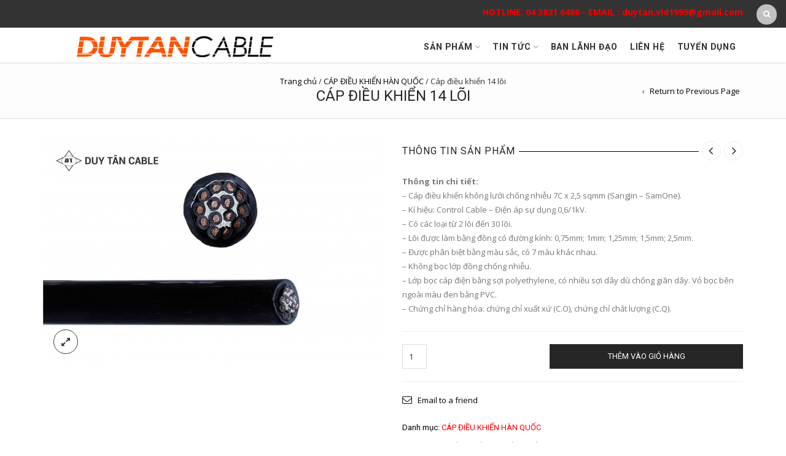

--- FILE ---
content_type: text/html; charset=UTF-8
request_url: http://duytancable.vn/san-pham/cap-dieu-khien-14-loi
body_size: 27234
content:
<!DOCTYPE html>
<html lang="vi" xmlns:fb="https://www.facebook.com/2008/fbml" xmlns:addthis="https://www.addthis.com/help/api-spec"  xmlns:og="http://opengraphprotocol.org/schema/" xmlns:fb="http://www.facebook.com/2008/fbml">
<head>
    	<meta charset="UTF-8" />
    
    <meta name="viewport" content="width=device-width, initial-scale=1, maximum-scale=2.0"/>
   
	<link rel="shortcut icon" href="http://duytancable.vn/wp-content/uploads/2014/06/logodt.png" />
	<title>Cáp điều khiển 14 lõi | Công ty Cáp điện Duy Tân</title>
		<meta name='robots' content='max-image-preview:large' />
<link rel='dns-prefetch' href='//maps.googleapis.com' />
<link rel='dns-prefetch' href='//fonts.googleapis.com' />
<link rel='dns-prefetch' href='//s.w.org' />
<link rel="alternate" type="application/rss+xml" title="Dòng thông tin Công ty Cáp điện Duy Tân &raquo;" href="http://duytancable.vn/feed" />
<link rel="alternate" type="application/rss+xml" title="Dòng phản hồi Công ty Cáp điện Duy Tân &raquo;" href="http://duytancable.vn/comments/feed" />
<link rel="alternate" type="application/rss+xml" title="Công ty Cáp điện Duy Tân &raquo; Cáp điều khiển 14 lõi Dòng phản hồi" href="http://duytancable.vn/san-pham/cap-dieu-khien-14-loi/feed" />
<meta property="og:title" content="Cáp điều khiển 14 lõi"/><meta property="og:type" content="article"/><meta property="og:description" content="Thông tin chi tiết:
- Cáp điều khiển không lưới chống nhiễu 7C x 2,5 sqmm (SangJin – SamOne).
- Kí hiệu: Control Cable – Điện áp sự dụng 0,6/1kV.
- Có các loại từ 2 lõi đến 30 lõi.
- Lõi được làm bằng đồng có đường kính: 0,75mm; 1mm; 1,25mm; 1,5mm; 2,5mm.
- Được phân biệt bằng màu sắc, có 7 màu khác nhau.
- Không bọc lớp đồng chống nhiễu.
- Lớp bọc cáp điện bằng sợi polyethylene, có nhiều sợi dây dù chống giãn dây. Vỏ bọc bên ngoài màu đen bằng PVC.
- Chứng chỉ hàng hóa: chứng chỉ xuất xứ (C.O), chứng chỉ chất lượng (C.Q)."/><meta property="og:url" content="http://duytancable.vn/san-pham/cap-dieu-khien-14-loi"/><meta property="og:site_name" content="Công ty Cáp điện Duy Tân"/><meta property="og:image" content="http://duytancable.vn/wp-content/uploads/2015/12/chuan15-1024x683.jpg"/>		<!-- This site uses the Google Analytics by ExactMetrics plugin v7.9.0 - Using Analytics tracking - https://www.exactmetrics.com/ -->
		<!-- Note: ExactMetrics is not currently configured on this site. The site owner needs to authenticate with Google Analytics in the ExactMetrics settings panel. -->
					<!-- No UA code set -->
				<!-- / Google Analytics by ExactMetrics -->
		<script type="text/javascript">
window._wpemojiSettings = {"baseUrl":"https:\/\/s.w.org\/images\/core\/emoji\/14.0.0\/72x72\/","ext":".png","svgUrl":"https:\/\/s.w.org\/images\/core\/emoji\/14.0.0\/svg\/","svgExt":".svg","source":{"concatemoji":"http:\/\/duytancable.vn\/wp-includes\/js\/wp-emoji-release.min.js"}};
/*! This file is auto-generated */
!function(e,a,t){var n,r,o,i=a.createElement("canvas"),p=i.getContext&&i.getContext("2d");function s(e,t){var a=String.fromCharCode,e=(p.clearRect(0,0,i.width,i.height),p.fillText(a.apply(this,e),0,0),i.toDataURL());return p.clearRect(0,0,i.width,i.height),p.fillText(a.apply(this,t),0,0),e===i.toDataURL()}function c(e){var t=a.createElement("script");t.src=e,t.defer=t.type="text/javascript",a.getElementsByTagName("head")[0].appendChild(t)}for(o=Array("flag","emoji"),t.supports={everything:!0,everythingExceptFlag:!0},r=0;r<o.length;r++)t.supports[o[r]]=function(e){if(!p||!p.fillText)return!1;switch(p.textBaseline="top",p.font="600 32px Arial",e){case"flag":return s([127987,65039,8205,9895,65039],[127987,65039,8203,9895,65039])?!1:!s([55356,56826,55356,56819],[55356,56826,8203,55356,56819])&&!s([55356,57332,56128,56423,56128,56418,56128,56421,56128,56430,56128,56423,56128,56447],[55356,57332,8203,56128,56423,8203,56128,56418,8203,56128,56421,8203,56128,56430,8203,56128,56423,8203,56128,56447]);case"emoji":return!s([129777,127995,8205,129778,127999],[129777,127995,8203,129778,127999])}return!1}(o[r]),t.supports.everything=t.supports.everything&&t.supports[o[r]],"flag"!==o[r]&&(t.supports.everythingExceptFlag=t.supports.everythingExceptFlag&&t.supports[o[r]]);t.supports.everythingExceptFlag=t.supports.everythingExceptFlag&&!t.supports.flag,t.DOMReady=!1,t.readyCallback=function(){t.DOMReady=!0},t.supports.everything||(n=function(){t.readyCallback()},a.addEventListener?(a.addEventListener("DOMContentLoaded",n,!1),e.addEventListener("load",n,!1)):(e.attachEvent("onload",n),a.attachEvent("onreadystatechange",function(){"complete"===a.readyState&&t.readyCallback()})),(e=t.source||{}).concatemoji?c(e.concatemoji):e.wpemoji&&e.twemoji&&(c(e.twemoji),c(e.wpemoji)))}(window,document,window._wpemojiSettings);
</script>
<style type="text/css">
img.wp-smiley,
img.emoji {
	display: inline !important;
	border: none !important;
	box-shadow: none !important;
	height: 1em !important;
	width: 1em !important;
	margin: 0 0.07em !important;
	vertical-align: -0.1em !important;
	background: none !important;
	padding: 0 !important;
}
</style>
	<link rel='stylesheet' id='wp-block-library-css'  href='http://duytancable.vn/wp-includes/css/dist/block-library/style.min.css' type='text/css' media='all' />
<link rel='stylesheet' id='wc-blocks-vendors-style-css'  href='http://duytancable.vn/wp-content/plugins/woocommerce/packages/woocommerce-blocks/build/wc-blocks-vendors-style.css' type='text/css' media='all' />
<link rel='stylesheet' id='wc-blocks-style-css'  href='http://duytancable.vn/wp-content/plugins/woocommerce/packages/woocommerce-blocks/build/wc-blocks-style.css' type='text/css' media='all' />
<style id='global-styles-inline-css' type='text/css'>
body{--wp--preset--color--black: #000000;--wp--preset--color--cyan-bluish-gray: #abb8c3;--wp--preset--color--white: #ffffff;--wp--preset--color--pale-pink: #f78da7;--wp--preset--color--vivid-red: #cf2e2e;--wp--preset--color--luminous-vivid-orange: #ff6900;--wp--preset--color--luminous-vivid-amber: #fcb900;--wp--preset--color--light-green-cyan: #7bdcb5;--wp--preset--color--vivid-green-cyan: #00d084;--wp--preset--color--pale-cyan-blue: #8ed1fc;--wp--preset--color--vivid-cyan-blue: #0693e3;--wp--preset--color--vivid-purple: #9b51e0;--wp--preset--gradient--vivid-cyan-blue-to-vivid-purple: linear-gradient(135deg,rgba(6,147,227,1) 0%,rgb(155,81,224) 100%);--wp--preset--gradient--light-green-cyan-to-vivid-green-cyan: linear-gradient(135deg,rgb(122,220,180) 0%,rgb(0,208,130) 100%);--wp--preset--gradient--luminous-vivid-amber-to-luminous-vivid-orange: linear-gradient(135deg,rgba(252,185,0,1) 0%,rgba(255,105,0,1) 100%);--wp--preset--gradient--luminous-vivid-orange-to-vivid-red: linear-gradient(135deg,rgba(255,105,0,1) 0%,rgb(207,46,46) 100%);--wp--preset--gradient--very-light-gray-to-cyan-bluish-gray: linear-gradient(135deg,rgb(238,238,238) 0%,rgb(169,184,195) 100%);--wp--preset--gradient--cool-to-warm-spectrum: linear-gradient(135deg,rgb(74,234,220) 0%,rgb(151,120,209) 20%,rgb(207,42,186) 40%,rgb(238,44,130) 60%,rgb(251,105,98) 80%,rgb(254,248,76) 100%);--wp--preset--gradient--blush-light-purple: linear-gradient(135deg,rgb(255,206,236) 0%,rgb(152,150,240) 100%);--wp--preset--gradient--blush-bordeaux: linear-gradient(135deg,rgb(254,205,165) 0%,rgb(254,45,45) 50%,rgb(107,0,62) 100%);--wp--preset--gradient--luminous-dusk: linear-gradient(135deg,rgb(255,203,112) 0%,rgb(199,81,192) 50%,rgb(65,88,208) 100%);--wp--preset--gradient--pale-ocean: linear-gradient(135deg,rgb(255,245,203) 0%,rgb(182,227,212) 50%,rgb(51,167,181) 100%);--wp--preset--gradient--electric-grass: linear-gradient(135deg,rgb(202,248,128) 0%,rgb(113,206,126) 100%);--wp--preset--gradient--midnight: linear-gradient(135deg,rgb(2,3,129) 0%,rgb(40,116,252) 100%);--wp--preset--duotone--dark-grayscale: url('#wp-duotone-dark-grayscale');--wp--preset--duotone--grayscale: url('#wp-duotone-grayscale');--wp--preset--duotone--purple-yellow: url('#wp-duotone-purple-yellow');--wp--preset--duotone--blue-red: url('#wp-duotone-blue-red');--wp--preset--duotone--midnight: url('#wp-duotone-midnight');--wp--preset--duotone--magenta-yellow: url('#wp-duotone-magenta-yellow');--wp--preset--duotone--purple-green: url('#wp-duotone-purple-green');--wp--preset--duotone--blue-orange: url('#wp-duotone-blue-orange');--wp--preset--font-size--small: 13px;--wp--preset--font-size--medium: 20px;--wp--preset--font-size--large: 36px;--wp--preset--font-size--x-large: 42px;}.has-black-color{color: var(--wp--preset--color--black) !important;}.has-cyan-bluish-gray-color{color: var(--wp--preset--color--cyan-bluish-gray) !important;}.has-white-color{color: var(--wp--preset--color--white) !important;}.has-pale-pink-color{color: var(--wp--preset--color--pale-pink) !important;}.has-vivid-red-color{color: var(--wp--preset--color--vivid-red) !important;}.has-luminous-vivid-orange-color{color: var(--wp--preset--color--luminous-vivid-orange) !important;}.has-luminous-vivid-amber-color{color: var(--wp--preset--color--luminous-vivid-amber) !important;}.has-light-green-cyan-color{color: var(--wp--preset--color--light-green-cyan) !important;}.has-vivid-green-cyan-color{color: var(--wp--preset--color--vivid-green-cyan) !important;}.has-pale-cyan-blue-color{color: var(--wp--preset--color--pale-cyan-blue) !important;}.has-vivid-cyan-blue-color{color: var(--wp--preset--color--vivid-cyan-blue) !important;}.has-vivid-purple-color{color: var(--wp--preset--color--vivid-purple) !important;}.has-black-background-color{background-color: var(--wp--preset--color--black) !important;}.has-cyan-bluish-gray-background-color{background-color: var(--wp--preset--color--cyan-bluish-gray) !important;}.has-white-background-color{background-color: var(--wp--preset--color--white) !important;}.has-pale-pink-background-color{background-color: var(--wp--preset--color--pale-pink) !important;}.has-vivid-red-background-color{background-color: var(--wp--preset--color--vivid-red) !important;}.has-luminous-vivid-orange-background-color{background-color: var(--wp--preset--color--luminous-vivid-orange) !important;}.has-luminous-vivid-amber-background-color{background-color: var(--wp--preset--color--luminous-vivid-amber) !important;}.has-light-green-cyan-background-color{background-color: var(--wp--preset--color--light-green-cyan) !important;}.has-vivid-green-cyan-background-color{background-color: var(--wp--preset--color--vivid-green-cyan) !important;}.has-pale-cyan-blue-background-color{background-color: var(--wp--preset--color--pale-cyan-blue) !important;}.has-vivid-cyan-blue-background-color{background-color: var(--wp--preset--color--vivid-cyan-blue) !important;}.has-vivid-purple-background-color{background-color: var(--wp--preset--color--vivid-purple) !important;}.has-black-border-color{border-color: var(--wp--preset--color--black) !important;}.has-cyan-bluish-gray-border-color{border-color: var(--wp--preset--color--cyan-bluish-gray) !important;}.has-white-border-color{border-color: var(--wp--preset--color--white) !important;}.has-pale-pink-border-color{border-color: var(--wp--preset--color--pale-pink) !important;}.has-vivid-red-border-color{border-color: var(--wp--preset--color--vivid-red) !important;}.has-luminous-vivid-orange-border-color{border-color: var(--wp--preset--color--luminous-vivid-orange) !important;}.has-luminous-vivid-amber-border-color{border-color: var(--wp--preset--color--luminous-vivid-amber) !important;}.has-light-green-cyan-border-color{border-color: var(--wp--preset--color--light-green-cyan) !important;}.has-vivid-green-cyan-border-color{border-color: var(--wp--preset--color--vivid-green-cyan) !important;}.has-pale-cyan-blue-border-color{border-color: var(--wp--preset--color--pale-cyan-blue) !important;}.has-vivid-cyan-blue-border-color{border-color: var(--wp--preset--color--vivid-cyan-blue) !important;}.has-vivid-purple-border-color{border-color: var(--wp--preset--color--vivid-purple) !important;}.has-vivid-cyan-blue-to-vivid-purple-gradient-background{background: var(--wp--preset--gradient--vivid-cyan-blue-to-vivid-purple) !important;}.has-light-green-cyan-to-vivid-green-cyan-gradient-background{background: var(--wp--preset--gradient--light-green-cyan-to-vivid-green-cyan) !important;}.has-luminous-vivid-amber-to-luminous-vivid-orange-gradient-background{background: var(--wp--preset--gradient--luminous-vivid-amber-to-luminous-vivid-orange) !important;}.has-luminous-vivid-orange-to-vivid-red-gradient-background{background: var(--wp--preset--gradient--luminous-vivid-orange-to-vivid-red) !important;}.has-very-light-gray-to-cyan-bluish-gray-gradient-background{background: var(--wp--preset--gradient--very-light-gray-to-cyan-bluish-gray) !important;}.has-cool-to-warm-spectrum-gradient-background{background: var(--wp--preset--gradient--cool-to-warm-spectrum) !important;}.has-blush-light-purple-gradient-background{background: var(--wp--preset--gradient--blush-light-purple) !important;}.has-blush-bordeaux-gradient-background{background: var(--wp--preset--gradient--blush-bordeaux) !important;}.has-luminous-dusk-gradient-background{background: var(--wp--preset--gradient--luminous-dusk) !important;}.has-pale-ocean-gradient-background{background: var(--wp--preset--gradient--pale-ocean) !important;}.has-electric-grass-gradient-background{background: var(--wp--preset--gradient--electric-grass) !important;}.has-midnight-gradient-background{background: var(--wp--preset--gradient--midnight) !important;}.has-small-font-size{font-size: var(--wp--preset--font-size--small) !important;}.has-medium-font-size{font-size: var(--wp--preset--font-size--medium) !important;}.has-large-font-size{font-size: var(--wp--preset--font-size--large) !important;}.has-x-large-font-size{font-size: var(--wp--preset--font-size--x-large) !important;}
</style>
<link rel='stylesheet' id='essential-grid-plugin-settings-css'  href='http://duytancable.vn/wp-content/plugins/essential-grid/public/assets/css/settings.css' type='text/css' media='all' />
<link rel='stylesheet' id='tp-open-sans-css'  href='http://fonts.googleapis.com/css?family=Open+Sans%3A300%2C400%2C600%2C700%2C800&#038;ver=6.0.2' type='text/css' media='all' />
<link rel='stylesheet' id='tp-raleway-css'  href='http://fonts.googleapis.com/css?family=Raleway%3A100%2C200%2C300%2C400%2C500%2C600%2C700%2C800%2C900&#038;ver=6.0.2' type='text/css' media='all' />
<link rel='stylesheet' id='tp-droid-serif-css'  href='http://fonts.googleapis.com/css?family=Droid+Serif%3A400%2C700&#038;ver=6.0.2' type='text/css' media='all' />
<link rel='stylesheet' id='rs-plugin-settings-css'  href='http://duytancable.vn/wp-content/plugins/revslider/rs-plugin/css/settings.css' type='text/css' media='all' />
<style id='rs-plugin-settings-inline-css' type='text/css'>
.tp-caption a{color:#ff7302;text-shadow:none;-webkit-transition:all 0.2s ease-out;-moz-transition:all 0.2s ease-out;-o-transition:all 0.2s ease-out;-ms-transition:all 0.2s ease-out}.tp-caption a:hover{color:#ffa902}.tp-caprion h5{font-size:13px}
</style>
<style id='woocommerce-inline-inline-css' type='text/css'>
.woocommerce form .form-row .required { visibility: visible; }
</style>
<link rel='stylesheet' id='addthis_all_pages-css'  href='http://duytancable.vn/wp-content/plugins/addthis/frontend/build/addthis_wordpress_public.min.css' type='text/css' media='all' />
<link rel='stylesheet' id='font-open-sans-css'  href='http://fonts.googleapis.com/css?family=Open+Sans%3A300%2C400%2C700%2C300italic&#038;ver=6.0.2' type='text/css' media='all' />
<link rel='stylesheet' id='font-roboto-css'  href='http://fonts.googleapis.com/css?family=Roboto%3A100%2C400%2C500%2C700%2C300&#038;subset=latin%2Ccyrillic-ext&#038;ver=6.0.2' type='text/css' media='all' />
<link rel='stylesheet' id='bsf-Defaults-css'  href='http://duytancable.vn/wp-content/uploads/smile_fonts/Defaults/Defaults.css' type='text/css' media='all' />
<link rel='stylesheet' id='fa-css'  href='http://duytancable.vn/wp-content/themes/royal/css/font-awesome.min.css' type='text/css' media='all' />
<link rel='stylesheet' id='bootstrap-css'  href='http://duytancable.vn/wp-content/themes/royal/css/bootstrap.min.css' type='text/css' media='all' />
<link rel='stylesheet' id='parent-style-css'  href='http://duytancable.vn/wp-content/themes/royal/style.css' type='text/css' media='all' />
<link rel='stylesheet' id='parent-plugins-css'  href='http://duytancable.vn/wp-content/themes/royal/css/plugins.css' type='text/css' media='all' />
<link rel='stylesheet' id='responsive-css'  href='http://duytancable.vn/wp-content/themes/royal/css/responsive.css' type='text/css' media='all' />
<link rel='stylesheet' id='js_composer_front-css'  href='http://duytancable.vn/wp-content/plugins/js_composer/assets/css/js_composer.css' type='text/css' media='all' />
<link rel='stylesheet' id='ultimate-style-min-css'  href='http://duytancable.vn/wp-content/plugins/Ultimate_VC_Addons/assets/min-css/ultimate.min.css' type='text/css' media='all' />
<link rel='stylesheet' id='ult-icons-css'  href='http://duytancable.vn/wp-content/plugins/Ultimate_VC_Addons/modules/../assets/css/icons.css' type='text/css' media='' />
<script type="text/template" id="tmpl-variation-template">
	<div class="woocommerce-variation-description">{{{ data.variation.variation_description }}}</div>
	<div class="woocommerce-variation-price">{{{ data.variation.price_html }}}</div>
	<div class="woocommerce-variation-availability">{{{ data.variation.availability_html }}}</div>
</script>
<script type="text/template" id="tmpl-unavailable-variation-template">
	<p>Rất tiếc, sản phẩm này hiện không tồn tại. Hãy chọn một phương thức kết hợp khác.</p>
</script>
<script type='text/javascript' src='http://duytancable.vn/wp-includes/js/jquery/jquery.min.js' id='jquery-core-js'></script>
<script type='text/javascript' src='http://duytancable.vn/wp-includes/js/jquery/jquery-migrate.min.js' id='jquery-migrate-js'></script>
<script type='text/javascript' src='http://duytancable.vn/wp-content/plugins/essential-grid/public/assets/js/lightbox.js' id='themepunchboxext-js'></script>
<script type='text/javascript' src='http://duytancable.vn/wp-content/plugins/essential-grid/public/assets/js/jquery.themepunch.tools.min.js' id='tp-tools-js'></script>
<script type='text/javascript' src='http://duytancable.vn/wp-content/plugins/essential-grid/public/assets/js/jquery.themepunch.essential.min.js' id='essential-grid-essential-grid-script-js'></script>
<script type='text/javascript' src='http://duytancable.vn/wp-content/plugins/revslider/rs-plugin/js/jquery.themepunch.revolution.min.js' id='revmin-js'></script>
<script type='text/javascript' src='http://duytancable.vn/wp-content/plugins/woocommerce/assets/js/jquery-blockui/jquery.blockUI.min.js' id='jquery-blockui-js'></script>
<script type='text/javascript' id='wc-add-to-cart-js-extra'>
/* <![CDATA[ */
var wc_add_to_cart_params = {"ajax_url":"\/wp-admin\/admin-ajax.php","wc_ajax_url":"\/?wc-ajax=%%endpoint%%","i18n_view_cart":"Xem gi\u1ecf h\u00e0ng","cart_url":"http:\/\/duytancable.vn\/gio-hang","is_cart":"","cart_redirect_after_add":"no"};
/* ]]> */
</script>
<script type='text/javascript' src='http://duytancable.vn/wp-content/plugins/woocommerce/assets/js/frontend/add-to-cart.min.js' id='wc-add-to-cart-js'></script>
<script type='text/javascript' src='http://duytancable.vn/wp-content/plugins/js_composer/assets/js/vendors/woocommerce-add-to-cart.js' id='vc_woocommerce-add-to-cart-js-js'></script>
<script type='text/javascript' src='http://duytancable.vn/wp-content/themes/royal/js/modernizr.js' id='modernizr-js'></script>
<script type='text/javascript' src='http://duytancable.vn/wp-content/themes/royal/js/head.js' id='head-js'></script>
<script type='text/javascript' src='http://duytancable.vn/wp-content/plugins/Ultimate_VC_Addons/assets/min-js/modernizr-custom.min.js' id='ultimate-modernizr-js'></script>
<script type='text/javascript' src='https://maps.googleapis.com/maps/api/js?v=3.21&#038;sensor=false&#038;ver=3.14.1' id='googleapis-js'></script>
<script type='text/javascript' src='http://duytancable.vn/wp-content/plugins/Ultimate_VC_Addons/assets/min-js/ultimate.min.js' id='ultimate-script-js'></script>
<script type='text/javascript' src='http://duytancable.vn/wp-content/plugins/Ultimate_VC_Addons/modules/../assets/min-js/modal-all.min.js' id='ultimate-modal-all-js'></script>
<link rel="https://api.w.org/" href="http://duytancable.vn/wp-json/" /><link rel="alternate" type="application/json" href="http://duytancable.vn/wp-json/wp/v2/product/22302" /><link rel="EditURI" type="application/rsd+xml" title="RSD" href="http://duytancable.vn/xmlrpc.php?rsd" />
<link rel="wlwmanifest" type="application/wlwmanifest+xml" href="http://duytancable.vn/wp-includes/wlwmanifest.xml" /> 
<meta name="generator" content="WordPress 6.0.2" />
<meta name="generator" content="WooCommerce 6.9.4" />
<link rel="canonical" href="http://duytancable.vn/san-pham/cap-dieu-khien-14-loi" />
<link rel='shortlink' href='http://duytancable.vn/?p=22302' />
<link rel="alternate" type="application/json+oembed" href="http://duytancable.vn/wp-json/oembed/1.0/embed?url=http%3A%2F%2Fduytancable.vn%2Fsan-pham%2Fcap-dieu-khien-14-loi" />
<link rel="alternate" type="text/xml+oembed" href="http://duytancable.vn/wp-json/oembed/1.0/embed?url=http%3A%2F%2Fduytancable.vn%2Fsan-pham%2Fcap-dieu-khien-14-loi&#038;format=xml" />
		<script type="text/javascript">
			jQuery(document).ready(function() {
				// CUSTOM AJAX CONTENT LOADING FUNCTION
				var ajaxRevslider = function(obj) {
				
					// obj.type : Post Type
					// obj.id : ID of Content to Load
					// obj.aspectratio : The Aspect Ratio of the Container / Media
					// obj.selector : The Container Selector where the Content of Ajax will be injected. It is done via the Essential Grid on Return of Content
					
					var content = "";

					data = {};
					
					data.action = 'revslider_ajax_call_front';
					data.client_action = 'get_slider_html';
					data.token = '9980abf09b';
					data.type = obj.type;
					data.id = obj.id;
					data.aspectratio = obj.aspectratio;
					
					// SYNC AJAX REQUEST
					jQuery.ajax({
						type:"post",
						url:"http://duytancable.vn/wp-admin/admin-ajax.php",
						dataType: 'json',
						data:data,
						async:false,
						success: function(ret, textStatus, XMLHttpRequest) {
							if(ret.success == true)
								content = ret.data;								
						},
						error: function(e) {
							console.log(e);
						}
					});
					
					 // FIRST RETURN THE CONTENT WHEN IT IS LOADED !!
					 return content;						 
				};
				
				// CUSTOM AJAX FUNCTION TO REMOVE THE SLIDER
				var ajaxRemoveRevslider = function(obj) {
					return jQuery(obj.selector+" .rev_slider").revkill();
				};

				// EXTEND THE AJAX CONTENT LOADING TYPES WITH TYPE AND FUNCTION
				var extendessential = setInterval(function() {
					if (jQuery.fn.tpessential != undefined) {
						clearInterval(extendessential);
						if(typeof(jQuery.fn.tpessential.defaults) !== 'undefined') {
							jQuery.fn.tpessential.defaults.ajaxTypes.push({type:"revslider",func:ajaxRevslider,killfunc:ajaxRemoveRevslider,openAnimationSpeed:0.3});   
							// type:  Name of the Post to load via Ajax into the Essential Grid Ajax Container
							// func: the Function Name which is Called once the Item with the Post Type has been clicked
							// killfunc: function to kill in case the Ajax Window going to be removed (before Remove function !
							// openAnimationSpeed: how quick the Ajax Content window should be animated (default is 0.3)
						}
					}
				},30);
			});
		</script>
		<script type="text/javascript">
(function(url){
	if(/(?:Chrome\/26\.0\.1410\.63 Safari\/537\.31|WordfenceTestMonBot)/.test(navigator.userAgent)){ return; }
	var addEvent = function(evt, handler) {
		if (window.addEventListener) {
			document.addEventListener(evt, handler, false);
		} else if (window.attachEvent) {
			document.attachEvent('on' + evt, handler);
		}
	};
	var removeEvent = function(evt, handler) {
		if (window.removeEventListener) {
			document.removeEventListener(evt, handler, false);
		} else if (window.detachEvent) {
			document.detachEvent('on' + evt, handler);
		}
	};
	var evts = 'contextmenu dblclick drag dragend dragenter dragleave dragover dragstart drop keydown keypress keyup mousedown mousemove mouseout mouseover mouseup mousewheel scroll'.split(' ');
	var logHuman = function() {
		if (window.wfLogHumanRan) { return; }
		window.wfLogHumanRan = true;
		var wfscr = document.createElement('script');
		wfscr.type = 'text/javascript';
		wfscr.async = true;
		wfscr.src = url + '&r=' + Math.random();
		(document.getElementsByTagName('head')[0]||document.getElementsByTagName('body')[0]).appendChild(wfscr);
		for (var i = 0; i < evts.length; i++) {
			removeEvent(evts[i], logHuman);
		}
	};
	for (var i = 0; i < evts.length; i++) {
		addEvent(evts[i], logHuman);
	}
})('//duytancable.vn/?wordfence_lh=1&hid=0FE8499C3BCE3AF23E1DD80B20243E8B');
</script>
            <style type="text/css">

                                
                
            </style>

            <style type="text/css">
                                body {
                                                                                                                                                            }
            </style>


            
            <style type="text/css">
	            a:hover, a:focus,a.active,p.active,em.active,li.active,strong.active,span.active,span.active a,h1.active,h2.active,h3.active,h4.active,h5.active,h6.active,h1.active a,h2.active a,h3.active a,h4.active a,h5.active a,h6.active a,.color-main,ins,.product-information .out-of-stock,.languages-area .widget_currency_sel_widget ul.wcml_currency_switcher li:hover,.menu > li > a:hover,.menu .nav-sublist-dropdown ul > li.menu-item-has-children:hover:after,.title-banner .small-h,.header-vertical-enable .page-wrapper .header-type-vertical .header-search a .fa-search, .header-vertical-enable .page-wrapper .header-type-vertical2 .header-search a .fa-search.header-type-7 .menu-wrapper .menu >li >a:hover,.header-type-10 .menu-wrapper .navbar-collapse .menu-main-container .menu >li > a:hover,.big-coast,.big-coast:hover,.big-coast:focus,.reset-filter,.carousel-area li.active a,.carousel-area li a:hover,.filter-wrap .view-switcher .switchToGrid:hover,.filter-wrap .view-switcher .switchToList:hover,.products-page-cats a,.read-more:hover,.et-twitter-slider .et-tweet a,.product_list_widget .small-coast .amount,.default-link,.default-colored,.twitter-list li a,.copyright-1 .textwidget .active,.breadcrumbs li a,.comment-reply-link,.later-product-list .small-coast,.product-categories.with-accordion ul.children li a:hover,.product-categories >li >ul.children li.current-cat >a,.product-categories >li >ul.children > li.current-cat >a+span,.product_meta >span span,.product_meta a,.product-navigation .next-product .hide-info span.price,.product-navigation .prev-product .hide-info span.price,table.variations .reset_variations,.products-tabs .tab-title.opened,.categories-mask span,.product-category:hover .categories-mask span.more,.project-navigation .next-project .hide-info span,.project-navigation .prev-project .hide-info span,.caption .zmedium-h a,.ship-title,.mailto-company,.blog-post .zmedium-h a,.post-default .zmedium-h a,.before-checkout-form .showlogin,.before-checkout-form .showcoupon,.cta-block .active,.list li:before,.pricing-table ul li.row-price,.pricing-table.style3 ul li.row-price,.pricing-table.style3 ul li.row-price sub,.tabs.accordion .tab-title:hover,.tabs.accordion .tab-title:focus,.left-titles a:hover,.tab-title-left:hover,.team-member .member-details h5,.plus:after,.minus:after,.header-type-12 .header-search a:hover,.et-mobile-menu li > ul > li a:active,.mobile-nav-heading a:hover,.mobile-nav ul.wcml_currency_switcher li:hover,.mobile-nav #lang_sel_list a:hover,.mobile-nav .menu-social-icons li.active a,.mobile-nav .links li a:hover,.et-mobile-menu li a:hover,.et-mobile-menu li .open-child:hover,.et-mobile-menu.line-items li.active a,.register-link .register-popup .popup-terms a,.register-link .login-popup .popup-terms a,.login-link .register-popup .popup-terms a,.login-link .login-popup .popup-terms a,.product-categories >li >ul.children li >a:hover,.product-categories >li >ul.children li.current-cat >a,.product-categories >li.current-cat,.product-categories >li.current-cat a,.product-categories >li.current-cat span,.product-categories >li span:hover,.product-categories.categories-accordion ul.children li a:hover,.portfolio-descr .posted-in,.menu .nav-sublist-dropdown ul li a:hover,.show-quickly:hover,.menu >li.current-menu-item >a,.menu >li.current_page_ancestor >a,.widget_nav_menu .menu-shortcodes-container .menu > li.current-menu-item > a,.widget_nav_menu .menu-shortcodes-container .menu > li.current-menu-item > a:hover,.languages-area .lang_sel_list_horizontal a:hover,.menu .nav-sublist-dropdown ul > li.current-menu-item >a,.product-information .out-stock-wrapper .out-stock .wr-c,.menu .menu-full-width .nav-sublist-dropdown ul >li.menu-item-has-children .nav-sublist ul li a:hover,.header-type-2.slider-overlap .header .menu > li > a:hover,.page-heading .breadcrumbs,.bc-type-3 a:hover,.bc-type-4 a:hover,.bc-type-5 a:hover,.bc-type-6 a:hover,.back-history:hover:before,.testimonial-info .testimonial-author .url a,.product-image-wrapper.hover-effect-mask .hover-mask .mask-content .product-title a:hover,.header-type-10 .menu-wrapper .languages li a:hover,.header-type-10 .menu-wrapper .currency li a:hover,.widget_nav_menu li.current-menu-item a:before,.header-type-3.slider-overlap .header .menu > li > a:hover,.et-tooltip >div a:hover, .et-tooltip >div .price,.black-white-category .product-category .categories-mask span.more,.etheme_widget_brands li a strong,.main-footer-1 .blog-post-list .media-heading a:hover,.category-1 .widget_nav_menu li .sub-menu a:hover,.sidebar-widget .tagcloud a:hover,.church-hover .icon_list_icon:hover i,.tabs .tab-title:hover,footer .address-company a.white-text,.blog-post-list .media-heading a:hover,.footer-top-2 .product_list_widget li .media-heading a:hover,.tagcloud a:hover,.product_list_widget .media-heading a:hover,.menu .menu-full-width .nav-sublist-dropdown ul > li.menu-item-has-children .nav-sublist ul li.current-menu-item a,.header-vertical-enable .page-wrapper .header-type-vertical .header-search a .fa-search, .header-vertical-enable .page-wrapper .header-type-vertical2 .header-search a .fa-search,.main-footer-1 .container .hidden-tooltip i:hover,.list-unstyled a:hover,.portfolio-descr a              { color: #ff0000; }
	
	            .header-vertical-enable .shopping-container a:hover,.header-vertical-enable .header-search a:hover,.header-vertical-enable .container .menu >li >a:hover,.products-tabs .tab-title.opened:hover,.header-vertical-enable .container .menu >li.current-menu-item >a,.header-vertical-enable .page-wrapper .container .menu .nav-sublist-dropdown ul >li.menu-item-has-children .nav-sublist ul li a:hover,.header-vertical-enable .page-wrapper .container .menu .menu-full-width .nav-sublist-dropdown ul >li >a:hover,.header-vertical-enable .page-wrapper .container .menu .nav-sublist-dropdown ul >li.menu-item-has-children .nav-sublist ul >li.current-menu-item >a,.header-vertical-enable .page-wrapper .container .menu .nav-sublist-dropdown ul >li.menu-item-has-children .nav-sublist ul li a:hover,.slid-btn.active:hover,.btn.bordered:hover    { color: #ff0000!important; }
	
	            hr.active,.btn.filled.active,.header-type-9 .top-bar,.shopping-container .btn.border-grey:hover,.bottom-btn .btn.btn-black:hover,#searchModal .large-h:after,#searchModal .btn-black,.details-tools .btn-black:hover,.product-information .cart button[type=submit]:hover,.all-fontAwesome .fa-hover a:hover,.all-fontAwesome .fa-hover a:hover span,.header-type-12 .shopping-container,.portfolio-filters li .btn.active,.progress-bar > div,.wp-picture .zoom >i, .swiper-slide .zoom >i, .portfolio-image .zoom >i, .thumbnails-x .zoom >i, .teaser_grid_container .post-thumb .zoom >i,.teaser-box h3:after,.mc4wp-form input[type=submit],.ui-slider .ui-slider-handle,.et-tooltip:hover,.btn-active,.rev_slider_wrapper .type-label-2,.menu-social-icons.larger li a:hover, .menu-social-icons.larger li a:focus,.ui-slider .ui-slider-handle:hover,.category-1 .widget_product_categories .widget-title,.category-1 .widget_product_categories .widgettitle,.category-1 .widget_nav_menu .widget-title,.menu-social-icons.larger.white li a:hover,.type-label-2,.btn.filled:hover, .btn.filled:focus,.widget_shopping_cart .bottom-btn a:hover,.horizontal-break-alt:after,.price_slider_wrapper .price_slider_amount button:hover,.btn.btn-black:hover,.etheme_widget_search .button:hover,input[type=submit]:hover,.project-navigation .prev-project a:hover,.project-navigation .next-project a:hover,.button:hover,.mfp-close:hover,.mfp-close:focus,.tabs.accordion .tab-title:before,#searchModal .btn-black:hover,.toggle-block.bordered .toggle-element > a:before,.place-order .button:hover,.cart-bag .ico-sum,.cart-bag .ico-sum:after,.main-footer-1 .blog-post-list li .date-event,.menu-social-icons.larger a i:hover                 { background-color: #ff0000; }
	
	            .active-hover .top-icon:hover .aio-icon,.active-hover .left-icon:hover .aio-icon,.project-navigation .next-project:hover,.project-navigation .prev-project:hover       { background-color: #ff0000!important; }
	
	            .btn.filled.active,.btn.filled.active.medium,.bottom-btn .btn.btn-black:hover,.details-tools .btn-black:hover,a.list-group-item.active,a.list-group-item.active:hover,a.list-group-item.active:focus,.shopping-container .btn.border-grey:hover,.btn-active,.category-1 .widget_product_categories,.category-1 .widget_nav_menu,.main-footer-1 .blog-post-list li .date-event,.sidebar-widget .tagcloud a:hover,.dotted-menu-link a:hover,.header-type-3.slider-overlap .header .menu > li.dotted-menu-link > a:hover,.header-vertical-enable .page-wrapper .header-type-vertical .container .menu > li.dotted-menu-link > a,.btn.filled:hover, .btn.filled:focus,.btn.btn-black:hover,.etheme_widget_search .button:hover,.project-navigation .prev-project a:hover,.project-navigation .next-project a:hover,.button:hover,.project-navigation .next-project:hover a, .project-navigation .prev-project:hover a,.tagcloud a:hover,.slid-btn.active:hover,.cart-bag .ico-sum:before,.btn.bordered:hover             { border-color: #ff0000; }
            </style>
            
            <style type="text/css">
                              { color: #cda85c; }
            </style>
            
            <style type="text/css">
	                          { color: rgb(225,-30,-30); }
	
	                             { background-color: rgb(225,-30,-30); }
	
	                         { border-color: rgb(225,-30,-30); }
            </style>

            <style>
                .woocommerce.widget_price_filter .ui-slider .ui-slider-range, 
                .woocommerce-page .widget_price_filter .ui-slider .ui-slider-range{
                  background: rgba(255,0,0,0.35);
                }

            </style>

            <style type="text/css">

                body {font-family: ;}                
                p,.title-alt,.header-type-8 .menu-wrapper .languages-area .lang_sel_list_horizontal a,.header-type-8 .menu-wrapper .widget_currency_sel_widget ul.wcml_currency_switcher li,.header-type-10 .menu-wrapper .languages-area .lang_sel_list_horizontal a,.header-type-10 .menu-wrapper .widget_currency_sel_widget ul.wcml_currency_switcher li,.shopping-container .small-h,.order-list .media-heading,.btn,.button,.wishlist_table .add_to_cart.button,.review,.products-grid .product-title,.products-list .product .product-details .product-title,.out-stock .wr-c,.product-title,.added-text,.widget_layered_nav li a,.widget_layered_nav li .count,.widget_layered_nav_filters ul li a,.blog-post-list .media-heading,.date-event,.read-more,.teaser-box h3,.widget-title,.footer-top .title,.product_list_widget .media-heading a,.alert-message,.main-footer h5,.main-footer .vc_separator,.main-footer .widget-title,.address-company,.post h2,.share-post .share-title,.related-posts .title,.comment-reply-title,.control-label,.widget_categories a,.latest-post-list .media-heading a,.later-product-list .media-heading a,.tab-content .comments-list .media-heading a,.woocommerce-product-rating .woocommerce-review-link,.comment-form-rating label,.product_meta,.product-navigation .next-product .hide-info span,.product-navigation .prev-product .hide-info span,.meta-title,.categories-mask span.more,.recentCarousel .slide-item .caption h3,.recentCarousel .slide-item .caption h2,.simple-list strong,.amount-text,.amount-text .slider-amount,.custom-checkbox a,.custom-checkbox .count,.toggle-block .toggle-element > a,.toggle-block .panel-body ul a,.shop-table .table-bordered td.product-name a,.coupon input[type=text],.shop_table.wishlist_table td.product-name,.cust-checkbox a,.shop_table tr > td,.shop_table td.product-name,.payment_methods li label,form .form-row label,.widget_nav_menu li a,.header-type-12 .shopping-container .shopping-cart-widget .shop-text,.mobile-nav-heading,.mobile-nav .links li a,.et-mobile-menu li a,.register-link .register-popup,.register-link .login-popup,.login-link .register-popup,.login-link .login-popup,.register-link .register-popup label,.register-link .login-popup label,.login-link .register-popup label,.login-link .login-popup label,.active-filters li a,.product-categories >li >a,.product-categories >li >ul.children li >a,.emodal .emodal-text .btn,#bbpress-forums .bbp-forum-title,#bbpress-forums .bbp-topic-title > a,#bbpress-forums .bbp-reply-title > a,#bbpress-forums li.bbp-header,#bbpress-forums li.bbp-footer,.filter-title,.medium-coast,.big-coast,.count-p .count-number,.price,.small-coast,.blog-post-list .media-heading a,.author-info .media-heading,.comments-list .media-heading a,.comments-list .media-heading,.comment-reply-link,.later-product-list .small-coast,.product-information .woocommerce-price-suffix,.quantity input[type=text],.product-navigation .next-product .hide-info span.price,.product-navigation .prev-product .hide-info span.price,table.variations td label,.tabs .tab-title,.etheme_widget_qr_code .widget-title,.project-navigation .next-project .hide-info span,.project-navigation .prev-project .hide-info span,.project-navigation .next-project .hide-info span.price,.project-navigation .prev-project .hide-info span.price,.pagination-cubic li a,.pagination-cubic li span.page-numbers.current,.toggle-block.bordered .toggle-element > a,.shop-table thead tr th,.xlarge-coast,.address .btn,.step-nav li,.xmedium-coast,.cart-subtotal th,.shipping th,.order-total th,.step-title,.bel-title,.lookbook-share,.tabs.accordion .tab-title,.register-link .register-popup .popup-title span,.register-link .login-popup .popup-title span,.login-link .register-popup .popup-title span,.login-link .login-popup .popup-title span,.show-quickly,.reviews-position-outside #reviews h2 {font-family: ;}                
                .page-heading #breadcrumb, .page-heading .delimeter, .back-history, .page-heading a, .page-heading .woocommerce-breadcrumb, .page-heading .title {font-family: ;}               
                .header-wrapper .menu > li > a, .header-type-2.slider-overlap .header .menu > li > a, .header-type-3.slider-overlap .header .menu > li > a, .header-type-7 .menu-wrapper .menu > li > a, .header-type-10 .menu-wrapper .navbar-collapse .menu-main-container .menu > li > a, .header-vertical-enable .page-wrapper .header-type-vertical .container .menu > li > a, .header-vertical-enable .page-wrapper .header-type-vertical2 .container .menu > li > a {color: #333333;
font-family: ;
font-size: 14px;
font-weight: bold;
letter-spacing: 0.06em;}                
                h1 {}                h2 {}                h3 {}                h4 {}                h5 {}                h6 {}

                .bc-type-1, .bc-type-2, .bc-type-3, .bc-type-4, .bc-type-5, .bc-type-6, .bc-type-7, .bc-type-8 {}
                .header-wrapper {background: #ffffff;}
                header.header .menu-wrapper {}                
                
                 
                 body.bordered .body-border-left, 
                 body.bordered .body-border-top, 
                 body.bordered .body-border-right, 
                 body.bordered .body-border-bottom {
                                     }

            </style>
            <script type="text/javascript">
                var ajaxFilterEnabled = 0;
                var successfullyAdded = 'successfully added to your shopping cart';
                var view_mode_default = 'grid_list';
                var catsAccordion = false;
                                                        var checkoutUrl = 'http://duytancable.vn/thanh-toan';
                        var contBtn = 'Continue shopping';
                        var checkBtn = 'Checkout';
                                                    
				
            </script>
        	<noscript><style>.woocommerce-product-gallery{ opacity: 1 !important; }</style></noscript>
	<style type="text/css">.recentcomments a{display:inline !important;padding:0 !important;margin:0 !important;}</style><meta name="generator" content="Powered by Visual Composer - drag and drop page builder for WordPress."/>
<!--[if IE 8]><link rel="stylesheet" type="text/css" href="http://duytancable.vn/wp-content/plugins/js_composer/assets/css/vc-ie8.css" media="screen"><![endif]--><script data-cfasync="false" type="text/javascript">if (window.addthis_product === undefined) { window.addthis_product = "wpp"; } if (window.wp_product_version === undefined) { window.wp_product_version = "wpp-6.2.7"; } if (window.addthis_share === undefined) { window.addthis_share = {}; } if (window.addthis_config === undefined) { window.addthis_config = {"data_track_clickback":true,"ignore_server_config":true,"ui_atversion":300}; } if (window.addthis_layers === undefined) { window.addthis_layers = {}; } if (window.addthis_layers_tools === undefined) { window.addthis_layers_tools = []; } else {  } if (window.addthis_plugin_info === undefined) { window.addthis_plugin_info = {"info_status":"enabled","cms_name":"WordPress","plugin_name":"Share Buttons by AddThis","plugin_version":"6.2.7","plugin_mode":"WordPress","anonymous_profile_id":"wp-b9c696c8eccc29031f07218cee9f80b0","page_info":{"template":"posts","post_type":"product"},"sharing_enabled_on_post_via_metabox":true}; } 
                    (function() {
                      var first_load_interval_id = setInterval(function () {
                        if (typeof window.addthis !== 'undefined') {
                          window.clearInterval(first_load_interval_id);
                          if (typeof window.addthis_layers !== 'undefined' && Object.getOwnPropertyNames(window.addthis_layers).length > 0) {
                            window.addthis.layers(window.addthis_layers);
                          }
                          if (Array.isArray(window.addthis_layers_tools)) {
                            for (i = 0; i < window.addthis_layers_tools.length; i++) {
                              window.addthis.layers(window.addthis_layers_tools[i]);
                            }
                          }
                        }
                     },1000)
                    }());
                </script> <script data-cfasync="false" type="text/javascript" src="https://s7.addthis.com/js/300/addthis_widget.js#pubid=wp-b9c696c8eccc29031f07218cee9f80b0" async="async"></script><noscript><style> .wpb_animate_when_almost_visible { opacity: 1; }</style></noscript>
</head>

<body class="product-template-default single single-product postid-22302 theme-royal woocommerce woocommerce-page woocommerce-no-js fixNav-enabled  top-cart-disabled  banner-mask- wide breadcrumbs-type-1 wpb-js-composer js-comp-ver-4.5.1 vc_responsive">

<div id="st-container" class="st-container">

	<nav class="st-menu mobile-menu-block">
		<div class="nav-wrapper">
			<div class="st-menu-content">
				<div class="mobile-nav">
					<div class="close-mobile-nav close-block mobile-nav-heading"><i class="fa fa-bars"></i> Navigation</div>
					<div class="menu-main-container"><ul id="menu-main" class="menu"><li id="menu-item-22261" class="menu-item menu-item-type-custom menu-item-object-custom menu-item-has-children menu-parent-item menu-item-22261 item-level-0"><a href="http://duytancable.vn/shop/cap-cung">sản phẩm</a>
<ul class="sub-menu">
	<li id="menu-item-22262" class="menu-item menu-item-type-taxonomy menu-item-object-product_cat current-product-ancestor current-menu-parent current-product-parent menu-item-22262 item-level-1"><a href="http://duytancable.vn/shop/cap-dieu-khien-nhap-khau">CÁP ĐIỀU KHIỂN HÀN QUỐC</a></li>
	<li id="menu-item-22266" class="menu-item menu-item-type-taxonomy menu-item-object-product_cat menu-item-22266 item-level-1"><a href="http://duytancable.vn/shop/cap-dieu-khien-chong-nhieu-nhap-khau">CÁP CHỐNG NHIỄU HÀN QUỐC</a></li>
	<li id="menu-item-22264" class="menu-item menu-item-type-taxonomy menu-item-object-product_cat menu-item-22264 item-level-1"><a href="http://duytancable.vn/shop/cap-cao-su-nhap-khau">CÁP CAO SU HÀN QUỐC</a></li>
	<li id="menu-item-22265" class="menu-item menu-item-type-taxonomy menu-item-object-product_cat menu-item-22265 item-level-1"><a href="http://duytancable.vn/shop/cap-han-nhap-khau">CÁP HÀN HÀN QUỐC</a></li>
	<li id="menu-item-22267" class="menu-item menu-item-type-taxonomy menu-item-object-product_cat menu-item-22267 item-level-1"><a href="http://duytancable.vn/shop/day-dien-cap-dien-lsvina">DÂY CÁP ĐIỆN LS-VINA</a></li>
	<li id="menu-item-22268" class="menu-item menu-item-type-taxonomy menu-item-object-product_cat menu-item-22268 item-level-1"><a href="http://duytancable.vn/shop/day-dien-han-quoc">DÂY ĐIỆN NHẬP KHẨU</a></li>
</ul>
</li>
<li id="menu-item-22149" class="menu-item menu-item-type-custom menu-item-object-custom menu-item-home menu-item-has-children menu-parent-item menu-item-22149 item-level-0"><a href="http://duytancable.vn/#tintuc">Tin Tức</a>
<ul class="sub-menu">
	<li id="menu-item-22616" class="menu-item menu-item-type-taxonomy menu-item-object-category menu-item-22616 item-level-1"><a href="http://duytancable.vn/category/tin-kinh-te">Tin Kinh Tế</a></li>
	<li id="menu-item-22617" class="menu-item menu-item-type-taxonomy menu-item-object-category menu-item-22617 item-level-1"><a href="http://duytancable.vn/category/thi-truong-dong">Thị Trường Đồng</a></li>
	<li id="menu-item-22619" class="menu-item menu-item-type-taxonomy menu-item-object-category menu-item-22619 item-level-1"><a href="http://duytancable.vn/category/tin-bat-dong-san">Tin Bất Động Sản</a></li>
	<li id="menu-item-22618" class="menu-item menu-item-type-taxonomy menu-item-object-category menu-item-22618 item-level-1"><a href="http://duytancable.vn/category/tin-nganh-dien">Tin Ngành Điện</a></li>
	<li id="menu-item-22620" class="menu-item menu-item-type-taxonomy menu-item-object-category menu-item-22620 item-level-1"><a href="http://duytancable.vn/category/tin-xay-dung">Tin Xây Dựng</a></li>
</ul>
</li>
<li id="menu-item-22148" class="menu-item menu-item-type-custom menu-item-object-custom menu-item-home menu-item-22148 item-level-0"><a href="http://duytancable.vn/#dactrung">Ban Lãnh Đạo</a></li>
<li id="menu-item-22150" class="menu-item menu-item-type-custom menu-item-object-custom menu-item-home menu-item-22150 item-level-0"><a href="http://duytancable.vn/#lienhe">Liên Hệ</a></li>
<li id="menu-item-22146" class="menu-item menu-item-type-custom menu-item-object-custom menu-item-22146 item-level-0"><a href="http://duytancable.vn/category/tuyen-dung">Tuyển Dụng</a></li>
</ul></div>					
						
					
											
						
				</div>
			</div>
		</div>
		
	</nav>
	
	<div class="st-pusher" style="background-color:#fff;">
	<div class="st-content">
	<div class="st-content-inner">
	<div class="page-wrapper fixNav-enabled">
	
				
					<div class="fixed-header-area fixed-header-type-12">
				<div class="fixed-header">
					<div class="container">
					
						<div id="st-trigger-effects" class="column">
							<button data-effect="mobile-menu-block" class="menu-icon"></button>
						</div>
						    
						<div class="header-logo">
							                    <a href="http://duytancable.vn"><img src="http://duytancable.vn/wp-content/uploads/2014/06/DUYTAN-Logo-final-02.jpg" alt="Ghi Khẩu Hiểu Tại Đây" /></a>
        						</div>

						<div class="collapse navbar-collapse">
								
							<div class="menu-main-container"><ul id="menu-main-1" class="menu"><li id="menu-item-22261" class="menu-item menu-item-type-custom menu-item-object-custom menu-item-has-children menu-parent-item menu-item-22261 item-level-0"><a href="http://duytancable.vn/shop/cap-cung">sản phẩm</a>
<div class=nav-sublist-dropdown><div class='container'><ul>
	<li id="menu-item-22262" class="menu-item menu-item-type-taxonomy menu-item-object-product_cat current-product-ancestor current-menu-parent current-product-parent menu-item-22262 item-level-1"><a href="http://duytancable.vn/shop/cap-dieu-khien-nhap-khau">CÁP ĐIỀU KHIỂN HÀN QUỐC</a></li>
	<li id="menu-item-22266" class="menu-item menu-item-type-taxonomy menu-item-object-product_cat menu-item-22266 item-level-1"><a href="http://duytancable.vn/shop/cap-dieu-khien-chong-nhieu-nhap-khau">CÁP CHỐNG NHIỄU HÀN QUỐC</a></li>
	<li id="menu-item-22264" class="menu-item menu-item-type-taxonomy menu-item-object-product_cat menu-item-22264 item-level-1"><a href="http://duytancable.vn/shop/cap-cao-su-nhap-khau">CÁP CAO SU HÀN QUỐC</a></li>
	<li id="menu-item-22265" class="menu-item menu-item-type-taxonomy menu-item-object-product_cat menu-item-22265 item-level-1"><a href="http://duytancable.vn/shop/cap-han-nhap-khau">CÁP HÀN HÀN QUỐC</a></li>
	<li id="menu-item-22267" class="menu-item menu-item-type-taxonomy menu-item-object-product_cat menu-item-22267 item-level-1"><a href="http://duytancable.vn/shop/day-dien-cap-dien-lsvina">DÂY CÁP ĐIỆN LS-VINA</a></li>
	<li id="menu-item-22268" class="menu-item menu-item-type-taxonomy menu-item-object-product_cat menu-item-22268 item-level-1"><a href="http://duytancable.vn/shop/day-dien-han-quoc">DÂY ĐIỆN NHẬP KHẨU</a></li>
</ul></div></div>
</li>
<li id="menu-item-22149" class="menu-item menu-item-type-custom menu-item-object-custom menu-item-home menu-item-has-children menu-parent-item menu-item-22149 item-level-0"><a href="http://duytancable.vn/#tintuc">Tin Tức</a>
<div class=nav-sublist-dropdown><div class='container'><ul>
	<li id="menu-item-22616" class="menu-item menu-item-type-taxonomy menu-item-object-category menu-item-22616 item-level-1"><a href="http://duytancable.vn/category/tin-kinh-te">Tin Kinh Tế</a></li>
	<li id="menu-item-22617" class="menu-item menu-item-type-taxonomy menu-item-object-category menu-item-22617 item-level-1"><a href="http://duytancable.vn/category/thi-truong-dong">Thị Trường Đồng</a></li>
	<li id="menu-item-22619" class="menu-item menu-item-type-taxonomy menu-item-object-category menu-item-22619 item-level-1"><a href="http://duytancable.vn/category/tin-bat-dong-san">Tin Bất Động Sản</a></li>
	<li id="menu-item-22618" class="menu-item menu-item-type-taxonomy menu-item-object-category menu-item-22618 item-level-1"><a href="http://duytancable.vn/category/tin-nganh-dien">Tin Ngành Điện</a></li>
	<li id="menu-item-22620" class="menu-item menu-item-type-taxonomy menu-item-object-category menu-item-22620 item-level-1"><a href="http://duytancable.vn/category/tin-xay-dung">Tin Xây Dựng</a></li>
</ul></div></div>
</li>
<li id="menu-item-22148" class="menu-item menu-item-type-custom menu-item-object-custom menu-item-home menu-item-22148 item-level-0"><a href="http://duytancable.vn/#dactrung">Ban Lãnh Đạo</a></li>
<li id="menu-item-22150" class="menu-item menu-item-type-custom menu-item-object-custom menu-item-home menu-item-22150 item-level-0"><a href="http://duytancable.vn/#lienhe">Liên Hệ</a></li>
<li id="menu-item-22146" class="menu-item menu-item-type-custom menu-item-object-custom menu-item-22146 item-level-0"><a href="http://duytancable.vn/category/tuyen-dung">Tuyển Dụng</a></li>
</ul></div>				<br>
				<h4 class="a-center">Set your main menu in <em>Appearance &gt; Menus</em></h4>
										
						</div><!-- /.navbar-collapse -->
						
						<div class="navbar-header navbar-right">
							<div class="navbar-right">
					            						            
																	            <div class="header-search ">
                                    <div class="et-search-trigger search-dropdown">
                        <div><i class="fa fa-search"></i></div>
                            
        
	<form action="http://duytancable.vn/" id="searchform" class="hide-input" method="get"> 
		<div class="form-horizontal modal-form">
			<div class="form-group has-border">
				<div class="col-xs-10">
					<input type="text" value="Search for..." class="form-control" onblur="if(this.value=='')this.value='Search for...'" onfocus="if(this.value=='Search for...')this.value=''" name="s" id="s" />
					<input type="hidden" name="post_type" value="product" />
				</div>
			</div>
			<div class="form-group form-button">
				<button type="submit" class="btn medium-btn btn-black">Search</button>
			</div>
		</div>
	</form>
	
                    </div>
                            </div>
        								
							</div>
						</div>
						
						<div class="modal-buttons">
																					
															            <div class="header-search ">
                                    <div class="et-search-trigger search-dropdown">
                        <div><i class="fa fa-search"></i></div>
                            
        
	<form action="http://duytancable.vn/" id="searchform" class="hide-input" method="get"> 
		<div class="form-horizontal modal-form">
			<div class="form-group has-border">
				<div class="col-xs-10">
					<input type="text" value="Search for..." class="form-control" onblur="if(this.value=='')this.value='Search for...'" onfocus="if(this.value=='Search for...')this.value=''" name="s" id="s" />
					<input type="hidden" name="post_type" value="product" />
				</div>
			</div>
			<div class="form-group form-button">
				<button type="submit" class="btn medium-btn btn-black">Search</button>
			</div>
		</div>
	</form>
	
                    </div>
                            </div>
        													</div>
							
					</div>
				</div>
			</div>
				
		
<div class="header-wrapper header-type-12 ">
	<header class="header main-header">
	<div class="top-bar" >
		<div class="container" style="
    width: 100%;
    max-height: 30px;
">
				<div class="languages-area">
											
						
				</div>

				
				<div class="top-links">
<p style="margin-right: 55px; color:#f20001;    font-size: 14px;font-weight:bold">HOTLINE: 04 3821 6486 - EMAIL : duytan.vld1999@gmail.com </p>
                                                       								            <div class="header-search ">
                                    <div class="et-search-trigger search-dropdown">
                        <div><i class="fa fa-search"></i></div>
                            
        
	<form action="http://duytancable.vn/" id="searchform" class="hide-input" method="get"> 
		<div class="form-horizontal modal-form">
			<div class="form-group has-border">
				<div class="col-xs-10">
					<input type="text" value="Search for..." class="form-control" onblur="if(this.value=='')this.value='Search for...'" onfocus="if(this.value=='Search for...')this.value=''" name="s" id="s" />
					<input type="hidden" name="post_type" value="product" />
				</div>
			</div>
			<div class="form-group form-button">
				<button type="submit" class="btn medium-btn btn-black">Search</button>
			</div>
		</div>
	</form>
	
                    </div>
                            </div>
        									
				</div>
		</div>
	</div>
		<div class="container">	

			<div class="navbar" role="navigation">
				<div class="container-fluid">
					<div id="st-trigger-effects" class="column">
						<button data-effect="mobile-menu-block" class="menu-icon"></button>
					</div>
					<div class="header-logo">
						                    <a href="http://duytancable.vn"><img src="http://duytancable.vn/wp-content/uploads/2014/06/DUYTAN_Logo_-_final-02.png" alt="Ghi Khẩu Hiểu Tại Đây" /></a>
        					</div>
					
					<div class="clearfix visible-md visible-sm visible-xs"></div>
					

					<div class="navbar-header navbar-right">
						<div class="navbar-right">

							
				            				            
									            

						</div>
						
						
						<div class="collapse navbar-collapse">
							<div class="menu-main-container"><ul id="menu-main-1" class="menu"><li id="menu-item-22261" class="menu-item menu-item-type-custom menu-item-object-custom menu-item-has-children menu-parent-item menu-item-22261 item-level-0"><a href="http://duytancable.vn/shop/cap-cung">sản phẩm</a>
<div class=nav-sublist-dropdown><div class='container'><ul>
	<li id="menu-item-22262" class="menu-item menu-item-type-taxonomy menu-item-object-product_cat current-product-ancestor current-menu-parent current-product-parent menu-item-22262 item-level-1"><a href="http://duytancable.vn/shop/cap-dieu-khien-nhap-khau">CÁP ĐIỀU KHIỂN HÀN QUỐC</a></li>
	<li id="menu-item-22266" class="menu-item menu-item-type-taxonomy menu-item-object-product_cat menu-item-22266 item-level-1"><a href="http://duytancable.vn/shop/cap-dieu-khien-chong-nhieu-nhap-khau">CÁP CHỐNG NHIỄU HÀN QUỐC</a></li>
	<li id="menu-item-22264" class="menu-item menu-item-type-taxonomy menu-item-object-product_cat menu-item-22264 item-level-1"><a href="http://duytancable.vn/shop/cap-cao-su-nhap-khau">CÁP CAO SU HÀN QUỐC</a></li>
	<li id="menu-item-22265" class="menu-item menu-item-type-taxonomy menu-item-object-product_cat menu-item-22265 item-level-1"><a href="http://duytancable.vn/shop/cap-han-nhap-khau">CÁP HÀN HÀN QUỐC</a></li>
	<li id="menu-item-22267" class="menu-item menu-item-type-taxonomy menu-item-object-product_cat menu-item-22267 item-level-1"><a href="http://duytancable.vn/shop/day-dien-cap-dien-lsvina">DÂY CÁP ĐIỆN LS-VINA</a></li>
	<li id="menu-item-22268" class="menu-item menu-item-type-taxonomy menu-item-object-product_cat menu-item-22268 item-level-1"><a href="http://duytancable.vn/shop/day-dien-han-quoc">DÂY ĐIỆN NHẬP KHẨU</a></li>
</ul></div></div>
</li>
<li id="menu-item-22149" class="menu-item menu-item-type-custom menu-item-object-custom menu-item-home menu-item-has-children menu-parent-item menu-item-22149 item-level-0"><a href="http://duytancable.vn/#tintuc">Tin Tức</a>
<div class=nav-sublist-dropdown><div class='container'><ul>
	<li id="menu-item-22616" class="menu-item menu-item-type-taxonomy menu-item-object-category menu-item-22616 item-level-1"><a href="http://duytancable.vn/category/tin-kinh-te">Tin Kinh Tế</a></li>
	<li id="menu-item-22617" class="menu-item menu-item-type-taxonomy menu-item-object-category menu-item-22617 item-level-1"><a href="http://duytancable.vn/category/thi-truong-dong">Thị Trường Đồng</a></li>
	<li id="menu-item-22619" class="menu-item menu-item-type-taxonomy menu-item-object-category menu-item-22619 item-level-1"><a href="http://duytancable.vn/category/tin-bat-dong-san">Tin Bất Động Sản</a></li>
	<li id="menu-item-22618" class="menu-item menu-item-type-taxonomy menu-item-object-category menu-item-22618 item-level-1"><a href="http://duytancable.vn/category/tin-nganh-dien">Tin Ngành Điện</a></li>
	<li id="menu-item-22620" class="menu-item menu-item-type-taxonomy menu-item-object-category menu-item-22620 item-level-1"><a href="http://duytancable.vn/category/tin-xay-dung">Tin Xây Dựng</a></li>
</ul></div></div>
</li>
<li id="menu-item-22148" class="menu-item menu-item-type-custom menu-item-object-custom menu-item-home menu-item-22148 item-level-0"><a href="http://duytancable.vn/#dactrung">Ban Lãnh Đạo</a></li>
<li id="menu-item-22150" class="menu-item menu-item-type-custom menu-item-object-custom menu-item-home menu-item-22150 item-level-0"><a href="http://duytancable.vn/#lienhe">Liên Hệ</a></li>
<li id="menu-item-22146" class="menu-item menu-item-type-custom menu-item-object-custom menu-item-22146 item-level-0"><a href="http://duytancable.vn/category/tuyen-dung">Tuyển Dụng</a></li>
</ul></div>						</div>
						
					</div>
				</div><!-- /.container-fluid -->
			</div>
		</div>	
	</header>
</div><div class="page-heading bc-type-1">
	<div class="container">
		<div class="row">
			<div class="col-md-12 a-center">
				
				
				
					<nav class="woocommerce-breadcrumb">
					
						
													<a href="http://duytancable.vn">Trang chủ</a>						
						
													<span class="delimeter">/</span>						
					
						
													<a href="http://duytancable.vn/shop/cap-dieu-khien-nhap-khau">CÁP ĐIỀU KHIỂN HÀN QUỐC</a>						
						
													<span class="delimeter">/</span>						
					
						
													Cáp điều khiển 14 lõi						
						
						
					
					</nav>
				
									<h1 class="title">
                                                    Cáp điều khiển 14 lõi                                            </h1>
								
				<a class="back-history" href="javascript: history.go(-1)">Return to Previous Page</a>			</div>
		</div>
	</div>
</div>




<div itemscope itemtype="http://schema.org/Product" id="product-22302" class="container">
	<div class="page-content sidebar-position-without sidebar-mobile-bottom">
        
			
			
<div class="woocommerce-notices-wrapper"></div>
<div itemscope itemtype="http://schema.org/Product" id="product-22302" class="tabs-after_content single-product-default reviews-position-tabs hide-product-name post-22302 product type-product status-publish has-post-thumbnail brand-vichario product_cat-cap-dieu-khien-nhap-khau product_tag-cap-dieu-khien product_tag-cap-dieu-khien-14-loi first instock sale shipping-taxable purchasable product-type-simple">

    <div class="row">
        <div class="col-md-12 product-content">
            <div class="row">
                                 <div class="col-lg-6 col-md-6 col-sm-12 product-images">
                	<div class="label-product">

    	        
	    
</div><div class="images">

	            
            <div class="product-images-gallery main-images images-popups-gallery zoom-enabled">
            		            	<div>
		                <a href="http://duytancable.vn/wp-content/uploads/2015/12/chuan15.jpg" itemprop="image" class="woocommerce-main-image product-image" data-o_href="http://duytancable.vn/wp-content/uploads/2015/12/chuan15.jpg" title="chuan1"><img width="555" height="370" src="http://duytancable.vn/wp-content/uploads/2015/12/chuan15-555x370.jpg" class="attachment-shop_single size-shop_single wp-post-image" alt="" title="chuan1" srcset="http://duytancable.vn/wp-content/uploads/2015/12/chuan15-555x370.jpg 555w, http://duytancable.vn/wp-content/uploads/2015/12/chuan15-300x200.jpg 300w, http://duytancable.vn/wp-content/uploads/2015/12/chuan15-1024x683.jpg 1024w, http://duytancable.vn/wp-content/uploads/2015/12/chuan15-149x99.jpg 149w, http://duytancable.vn/wp-content/uploads/2015/12/chuan15-450x300.jpg 450w" sizes="(max-width: 555px) 100vw, 555px" /></a>		                		                	<a href="http://duytancable.vn/wp-content/uploads/2015/12/chuan15.jpg" class="product-lightbox-btn" data-rel="gallery">lightbox</a>
		                	            	</div>
            	                								
	
				            </div>
            
            <script type="text/javascript">
	            	
					
						if(jQuery(window).width() > 768){
							jQuery(document).ready(function(){
								jQuery('.main-images .product-image').swinxyzoom({mode:'window', controls: false, size: '100%', dock: { position: 'right' } }); // dock window slippy lens
							});
						}
									jQuery('.main-images a').click(function(e){
					e.preventDefault();
				});
            </script>	

		

</div>
                </div><!-- Product images/ END -->

                
                <div class="col-lg-6 col-md-6 col-sm-12 product-information ">
                    <div class="product-information-inner ">
                        <div class="fixed-content"> 
                            <div class="product-navigation clearfix">
        						<h4 class="meta-title"><span>Thông Tin Sản Phẩm</span></h4>
        						<div class="product-arrows pull-right">
                                    		<div class="prev-product" onclick="window.location='http://duytancable.vn/san-pham/cap-dieu-khien-12-loi'">
		 	<div class="hide-info">
		 		<img width="149" height="99" src="http://duytancable.vn/wp-content/uploads/2015/12/chuan12-149x99.jpg" class="attachment-shop_thumbnail size-shop_thumbnail wp-post-image" alt="" loading="lazy" srcset="http://duytancable.vn/wp-content/uploads/2015/12/chuan12-149x99.jpg 149w, http://duytancable.vn/wp-content/uploads/2015/12/chuan12-300x200.jpg 300w, http://duytancable.vn/wp-content/uploads/2015/12/chuan12-1024x683.jpg 1024w, http://duytancable.vn/wp-content/uploads/2015/12/chuan12-450x300.jpg 450w, http://duytancable.vn/wp-content/uploads/2015/12/chuan12-555x370.jpg 555w" sizes="(max-width: 149px) 100vw, 149px" />                                <div>
                                    <span>Cáp điều khiển 12 lõi</span>
                                    <span class="price"><del aria-hidden="true"><span class="woocommerce-Price-amount amount"><bdi>10.000&nbsp;<span class="woocommerce-Price-currencySymbol">&#8363;</span></bdi></span></del> <ins><span class="woocommerce-Price-amount amount"><bdi>1.000&nbsp;<span class="woocommerce-Price-currencySymbol">&#8363;</span></bdi></span></ins></span>
                                </div>
		 	</div>
		 </div>
	                                    		 <div class="next-product" onclick="window.location='http://duytancable.vn/san-pham/cap-dieu-khien-16-loi'">
		 	<div class="hide-info">
		 		<img width="149" height="99" src="http://duytancable.vn/wp-content/uploads/2015/12/chuan14-149x99.jpg" class="attachment-shop_thumbnail size-shop_thumbnail wp-post-image" alt="" loading="lazy" srcset="http://duytancable.vn/wp-content/uploads/2015/12/chuan14-149x99.jpg 149w, http://duytancable.vn/wp-content/uploads/2015/12/chuan14-300x200.jpg 300w, http://duytancable.vn/wp-content/uploads/2015/12/chuan14-1024x683.jpg 1024w, http://duytancable.vn/wp-content/uploads/2015/12/chuan14-450x300.jpg 450w, http://duytancable.vn/wp-content/uploads/2015/12/chuan14-555x370.jpg 555w" sizes="(max-width: 149px) 100vw, 149px" />                                <div>
                                    <span>Cáp điều khiển 16 lõi</span>
                                    <span class="price"><del aria-hidden="true"><span class="woocommerce-Price-amount amount"><bdi>10.000&nbsp;<span class="woocommerce-Price-currencySymbol">&#8363;</span></bdi></span></del> <ins><span class="woocommerce-Price-amount amount"><bdi>1.000&nbsp;<span class="woocommerce-Price-currencySymbol">&#8363;</span></bdi></span></ins></span>
                                </div>
		 	</div>
		 </div>
	        						</div>
        					</div>
                            
                    		<h1 class="product_title entry-title">Cáp điều khiển 14 lõi</h1><p class="price"><del aria-hidden="true"><span class="woocommerce-Price-amount amount"><bdi>10.000&nbsp;<span class="woocommerce-Price-currencySymbol">&#8363;</span></bdi></span></del> <ins><span class="woocommerce-Price-amount amount"><bdi>1.000&nbsp;<span class="woocommerce-Price-currencySymbol">&#8363;</span></bdi></span></ins></p>
<div itemprop="description" class="short-description">
	<p><strong>Thông tin chi tiết:</strong><br />
&#8211; Cáp điều khiển không lưới chống nhiễu 7C x 2,5 sqmm (SangJin – SamOne).<br />
&#8211; Kí hiệu: Control Cable – Điện áp sự dụng 0,6/1kV.<br />
&#8211; Có các loại từ 2 lõi đến 30 lõi.<br />
&#8211; Lõi được làm bằng đồng có đường kính: 0,75mm; 1mm; 1,25mm; 1,5mm; 2,5mm.<br />
&#8211; Được phân biệt bằng màu sắc, có 7 màu khác nhau.<br />
&#8211; Không bọc lớp đồng chống nhiễu.<br />
&#8211; Lớp bọc cáp điện bằng sợi polyethylene, có nhiều sợi dây dù chống giãn dây. Vỏ bọc bên ngoài màu đen bằng PVC.<br />
&#8211; Chứng chỉ hàng hóa: chứng chỉ xuất xứ (C.O), chứng chỉ chất lượng (C.Q).</p>
</div>
<p class="stock in-stock">còn 10000 hàng</p>

	
	<form class="cart" method="post" enctype='multipart/form-data'>
	 	
	 	<div class="quantity"><input type="number" step="1" min="1" max="10000" name="quantity" value="1" title="SL" class="input-text qty text" size="4" /></div>
	 	<input type="hidden" name="add-to-cart" value="22302" />

	 	<button type="submit" class="single_add_to_cart_button  button alt">Thêm vào giỏ hàng</button>

			</form>

	

            <a href="mailto:enteryour@addresshere.com?subject=C%C3%A1p%20%C4%91i%E1%BB%81u%20khi%E1%BB%83n%2014%20l%C3%B5i&amp;body=Check%20this%20out:%20http://duytancable.vn/san-pham/cap-dieu-khien-14-loi" target="_blank" class="email-link">Email to a friend</a><div class="product_meta">

	
	
	<span class="posted_in">Danh mục: <a href="http://duytancable.vn/shop/cap-dieu-khien-nhap-khau" rel="tag">CÁP ĐIỀU KHIỂN HÀN QUỐC</a></span>
	<span class="tagged_as">Từ khóa: <a href="http://duytancable.vn/tu-khoa/cap-dieu-khien" rel="tag">cáp điều khiển</a>, <a href="http://duytancable.vn/tu-khoa/cap-dieu-khien-14-loi" rel="tag">cáp điều khiển 14 lõi</a></span>
	
</div>
                	
                    		                        </div>
                    </div>
                </div><!-- Product information/ END -->
                
                            </div>
            
        	
	<div class="tabs tabs-default">
        <ul class="tabs-nav">
                            <li>
                    <a href="#tab_description" id="tab_description" class="tab-title opened">Mô tả</a>
                </li>
                                            <li>
                    <a href="#tab_reviews" id="tab_reviews" class="tab-title ">Đánh giá (0)</a>
                </li>
                            
            
                            <li>
                    <a href="#tab_7" id="tab_7" class="tab-title">RETURNS & DELIVERY</a>
                </li>
                              
        
             
        </ul>

                                    <div class="tab-content tab-description" id="content_tab_description" style="display:block;">
                    <div class="tab-content-inner">
                        
	<h2>Mô tả</h2>

<p><strong>1. Thông tin chi tiết:</strong><br />
&#8211; Cáp điều khiển không lưới chống nhiễu 7C x 2,5 sqmm (SangJin – SamOne).<br />
&#8211; Kí hiệu: Control Cable – Điện áp sự dụng 0,6/1kV.<br />
&#8211; Có các loại từ 2 lõi đến 30 lõi.<br />
&#8211; Lõi được làm bằng đồng có đường kính: 0,75mm; 1mm; 1,25mm; 1,5mm; 2,5mm.<br />
&#8211; Được phân biệt bằng màu sắc, có 7 màu khác nhau.<br />
&#8211; Không bọc lớp đồng chống nhiễu.<br />
&#8211; Lớp bọc cáp điện bằng sợi polyethylene, có nhiều sợi dây dù chống giãn dây. Vỏ bọc bên ngoài màu đen bằng PVC.<br />
&#8211; Chứng chỉ hàng hóa: chứng chỉ xuất xứ (C.O), chứng chỉ chất lượng (C.Q).</p>
<p><strong>2. Công dụng:</strong><br />
&#8211; Trong các nhà máy sản xuất, các phân xưởng không thể thiếu các loại dây cáp điều khiển Đây được coi là trợ thủ đắc lực trong quá trình hạn chế sử dụng sức lao động của công nhân, nhằm chuyên nghiệp hóa và tăng năng suất lao động trong các nhà máy.<br />
&#8211; Trong một nhà máy sản xuất thì hệ thống máy sản xuất muốn họat động được phải có dây dẫn từ bộ nguồn phát đến hệ thống dây cáp điều khiển của các thiết bị. Sản phẩm dây cáp điều khiển được khách hàng tin tưởng và đóng vai trò quan trọng trong quá trình chuyển tải đó.<br />
&#8211; Để máy hoạt động trơn tru cần phải đảm bảo được tín hiệu truyền từ bộ điều khiển đến hệ thống máy và để làm được điều đó, dây điều khiển cần phải đáp ứng đầy đủ các tiêu chuẩn chất lượng nhằm đảm bảo được quá trình vận hành của thiết bị.</p>
<p><strong>3. Đặc tính kỹ thuật:</strong><br />
-Dây điều khiển có nhiều cặp và nhiều lõi với lõi bằng đồng hàm lượng cao và không có oxy được tôi và bện bằng chất cách nhiệt PVC, PE hoặc XLPE.<br />
-Các lựa chọn khác gồm có vỏ bọc PVC hoặc LSZH có hoặc không có dây dẫn được bọc thép. Ngoài ra, còn có loại bao gồm các lưới chắn toàn bộ hoặc riêng lẽ được sản xuất bằng nhôm/băng PE hoặc đồng mạ thiếc được bện như là lưới chắn.<br />
-Có loại bao gồm các lưới chắn toàn bộ hoặc riêng lẽ được sản xuất bằng nhôm/băng PE hoặc đồng mạ thiếc được bện như là lưới chắn.<br />
-Có loại dây điều khiển có điệp áp 600/1000v và được sản xuất theo tiêu chuẩn BS 5467 hoặc IEC 60502-1.<br />
-Chất liệu dùng cho vỏ bọc PVC bên ngoài và bên trong chứa axit halogen ít hơn 15% tổng khối khi được nung nóng đến 800ºC.<br />
&#8211; Vật liệu lõi dẫn thường là đồng hoặc nhôm bện nén tròn hoặc kiểu nén Segments phù hợp với tiêu chuẩn Quốc tế IEC 60228.</p>
<p><strong> </strong></p>
<p style="text-align: center;"><strong>BẢNG TIẾT DIỆN DÂY &amp; QUY CÁCH ĐÓNG GÓI</strong></p>
<p>&nbsp;</p>
<table class=" aligncenter" style="height: 185px;" width="703">
<tbody>
<tr>
<td> TT</td>
<td>                       Tên gọi &#8211; Quy cách</td>
<td>Đ.vị tính</td>
<td>    Đóng gói</td>
</tr>
<tr>
<td>   1</td>
<td>Điều khiển 14 x 1,5 sqmm</td>
<td>    mét</td>
<td>        500</td>
</tr>
<tr>
<td>   2</td>
<td>Điều khiển 14 x 2 sqmm</td>
<td>    mét</td>
<td>        500</td>
</tr>
<tr>
<td>   3</td>
<td>Điều khiển 14 x 2,5 sqmm</td>
<td>    mét</td>
<td>        500</td>
</tr>
</tbody>
</table>
                    </div>
                </div>
                            <div class="tab-content tab-reviews" id="content_tab_reviews" >
                    <div class="tab-content-inner">
                        <div id="reviews">
	<div id="comments">
		<h2>Đánh giá</h2>

		
			<p class="woocommerce-noreviews">Chưa có đánh giá nào.</p>

			</div>

	
		<div id="review_form_wrapper">
			<div id="review_form">
					<div id="respond" class="comment-respond">
		<h3 id="reply-title" class="comment-reply-title"><span>Leave a reply</span> <small><a rel="nofollow" id="cancel-comment-reply-link" href="/san-pham/cap-dieu-khien-14-loi#respond" style="display:none;">Hủy</a></small></h3><form action="http://duytancable.vn/wp-comments-post.php" method="post" id="commentform" class="comment-form"><p class="comment-form-rating"><label for="rating">Your Rating</label><select name="rating" id="rating">
							<option value="">Xếp hạng&hellip;</option>
							<option value="5">Rất tốt</option>
							<option value="4">Tốt</option>
							<option value="3">Trung bình</option>
							<option value="2">Không tệ</option>
							<option value="1">Very Poor</option>
						</select></p><div class="form-group"><label for="comment" class="control-label">Your Review</label><textarea class="form-control required-field"  id="comment" name="comment" cols="45" rows="12" aria-required="true"></textarea></div><div class="form-group comment-form-author"><label for="author" class="control-label">Name <span class="required">*</span></label><input id="author" name="author" type="text" class="form-control  required-field" value="" size="30"  aria-required='true'></div>
<div class="form-group comment-form-email"><label for="email" class="control-label">Email <span class="required">*</span></label><input id="email" name="email" type="text" class="form-control  required-field" value="" size="30"  aria-required='true'></div>
<p class="comment-form-cookies-consent"><input id="wp-comment-cookies-consent" name="wp-comment-cookies-consent" type="checkbox" value="yes" /> <label for="wp-comment-cookies-consent">Lưu tên của tôi, email, và trang web trong trình duyệt này cho lần bình luận kế tiếp của tôi.</label></p>
<p class="form-submit"><input name="submit" type="submit" id="submit" class="submit" value="Gửi đi" /> <input type='hidden' name='comment_post_ID' value='22302' id='comment_post_ID' />
<input type='hidden' name='comment_parent' id='comment_parent' value='0' />
</p><p style="display: none !important;"><label>&#916;<textarea name="ak_hp_textarea" cols="45" rows="8" maxlength="100"></textarea></label><input type="hidden" id="ak_js_1" name="ak_js" value="204"/><script>document.getElementById( "ak_js_1" ).setAttribute( "value", ( new Date() ).getTime() );</script></p></form>	</div><!-- #respond -->
				</div>
		</div>

	
	<div class="clear"></div>
</div>                    </div>
                </div>
                		
                            <div id="content_tab_7" class="tab-content">
                	<div class="tab-content-inner">
    	        		<p><div class="row "><div class="col-md-6  "></p>
<h5>Returns and Exchanges</h5>
<p>There are a few important things to keep in mind when returning a product you purchased.You can return unwanted items by post within 7 working days of receipt of your goods.</p>
<p><div class="list list-arrow"></p>
<ul>
<li>You have 14 calendar days to return an item from the date you received it. </li>
<li>Only items that have been purchased directly from Us.</li>
<li>Please ensure that the item you are returning is repackaged with all elements.</li>
</ul>
<p></div	> </div><div class="col-md-6  "></p>
<h5>Ship your item back to Us</h5>
<p>Firstly Print and return this Returns Form to:</p>
<p>30 South Park Avenue, San Francisco, CA 94108, USA<br /> Please remember to ensure that the item you are returning is repackaged with all elements.</p>
<p><span class="underline">For more information, view our full Returns and Exchanges information.</span></div></div></p>    	            </div>
                </div>
            	 
            
             
        	
	</div>

            
        </div> <!-- CONTENT/ END -->
        

            </div>
    
            <div class="carousel-area  slider-1739"><h2 class="title"><span>Sản Phẩm Liên Quan</span></h2><div class="owl-carousel productCarousel"><div class="slide-item product-slide -slide">

<div class="product wishlist-disabled ">
	<a href="http://duytancable.vn/san-pham/cap-dieu-khien-khong-man-chan-jis-c3401" class="woocommerce-LoopProduct-link woocommerce-loop-product__link">	<div class="content-product">
						<div class="product-image-wrapper hover-effect-slider">
				<a class="product-content-image" href="http://duytancable.vn/san-pham/cap-dieu-khien-khong-man-chan-jis-c3401" data-images="">
					<div class="label-product">

    	        
	    
</div>										<img width="300" height="300" src="http://duytancable.vn/wp-content/uploads/2019/06/khongmanchanJIS-01-300x300.png" class="attachment-woocommerce_thumbnail size-woocommerce_thumbnail" alt="" loading="lazy" srcset="http://duytancable.vn/wp-content/uploads/2019/06/khongmanchanJIS-01-300x300.png 300w, http://duytancable.vn/wp-content/uploads/2019/06/khongmanchanJIS-01-150x150.png 150w" sizes="(max-width: 300px) 100vw, 300px" />                    				</a>
			<footer class="footer-product">
													<span class="show-quickly" data-prodid="23062">Quick View</span>
							</footer>
		</div>
		
				<div class="text-center product-details">
    		            
    		    			<div class="product-title">
    				<a href="http://duytancable.vn/san-pham/cap-dieu-khien-khong-man-chan-jis-c3401">Cáp điều khiển không màn chắn JIS C3401</a>
    			</div>
    			    		
			<div class="product-excerpt">
				<div class="at-above-post addthis_tool" data-url="http://duytancable.vn/san-pham/cap-dieu-khien-khong-man-chan-jis-c3401"></div>TIÊU CHUẨN ÁP DỤNG: JIS C 3401 &#8211; 2002; IEC 227; TCVN 5935 – 1995...<!-- AddThis Advanced Settings above via filter on get_the_excerpt --><!-- AddThis Advanced Settings below via filter on get_the_excerpt --><!-- AddThis Advanced Settings generic via filter on get_the_excerpt --><!-- AddThis Share Buttons above via filter on get_the_excerpt --><!-- AddThis Share Buttons below via filter on get_the_excerpt --><div class="at-below-post addthis_tool" data-url="http://duytancable.vn/san-pham/cap-dieu-khien-khong-man-chan-jis-c3401"></div><!-- AddThis Share Buttons generic via filter on get_the_excerpt -->			</div>
		
            
			            
        
					</div>
			</div>
</div></div><!-- slide-item --><div class="slide-item product-slide -slide">

<div class="product wishlist-disabled ">
	<a href="http://duytancable.vn/san-pham/cap-dieu-khien-30-loi" class="woocommerce-LoopProduct-link woocommerce-loop-product__link">	<div class="content-product">
						<div class="product-image-wrapper hover-effect-slider">
				<a class="product-content-image" href="http://duytancable.vn/san-pham/cap-dieu-khien-30-loi" data-images="">
					<div class="label-product">

    	        
	    
</div>										<img width="300" height="300" src="http://duytancable.vn/wp-content/uploads/2016/01/chuan11-300x300.jpg" class="attachment-woocommerce_thumbnail size-woocommerce_thumbnail" alt="" loading="lazy" srcset="http://duytancable.vn/wp-content/uploads/2016/01/chuan11-300x300.jpg 300w, http://duytancable.vn/wp-content/uploads/2016/01/chuan11-150x150.jpg 150w" sizes="(max-width: 300px) 100vw, 300px" />                    				</a>
			<footer class="footer-product">
													<span class="show-quickly" data-prodid="22327">Quick View</span>
							</footer>
		</div>
		
				<div class="text-center product-details">
    		            
    		    			<div class="product-title">
    				<a href="http://duytancable.vn/san-pham/cap-dieu-khien-30-loi">Cáp điều khiển 30 lõi</a>
    			</div>
    			    		
			<div class="product-excerpt">
				<strong>Thông tin chi tiết:</strong>
- Cáp điều khiển không lưới chống nhiễu 30C x1,5 sqmm (SangJin – SamOne).
- Kí hiệu: Control Cable – Điện áp sự dụng 0,6/1kV.
- Có các loại từ 2 lõi đến 30 lõi.
- Lõi được làm bằng đồng có đường kính: 0,75mm; 1mm; 1,25mm; 1,5mm; 2,5mm.
- Được phân biệt bằng màu sắc, có 7 màu khác nhau.
- Không bọc lớp đồng chống nhiễu.
- Lớp bọc cáp điện bằng sợi polyethylene, có nhiều sợi dây dù chống giãn dây. Vỏ bọc bên ngoài màu đen bằng PVC.
- Chứng chỉ hàng hóa: chứng chỉ xuất xứ (C.O), chứng chỉ chất lượng (C.Q).			</div>
		
            
			            
        
					</div>
			</div>
</div></div><!-- slide-item --><div class="slide-item product-slide -slide">

<div class="product last wishlist-disabled ">
	<a href="http://duytancable.vn/san-pham/cap-dieu-khien-16-loi" class="woocommerce-LoopProduct-link woocommerce-loop-product__link">	<div class="content-product">
						<div class="product-image-wrapper hover-effect-slider">
				<a class="product-content-image" href="http://duytancable.vn/san-pham/cap-dieu-khien-16-loi" data-images="">
					<div class="label-product">

    	        
	    
</div>										<img width="300" height="300" src="http://duytancable.vn/wp-content/uploads/2015/12/chuan14-300x300.jpg" class="attachment-woocommerce_thumbnail size-woocommerce_thumbnail" alt="" loading="lazy" srcset="http://duytancable.vn/wp-content/uploads/2015/12/chuan14-300x300.jpg 300w, http://duytancable.vn/wp-content/uploads/2015/12/chuan14-150x150.jpg 150w" sizes="(max-width: 300px) 100vw, 300px" />                    				</a>
			<footer class="footer-product">
													<span class="show-quickly" data-prodid="22303">Quick View</span>
							</footer>
		</div>
		
				<div class="text-center product-details">
    		            
    		    			<div class="product-title">
    				<a href="http://duytancable.vn/san-pham/cap-dieu-khien-16-loi">Cáp điều khiển 16 lõi</a>
    			</div>
    			    		
			<div class="product-excerpt">
				<strong>Thông tin chi tiết:</strong>
- Cáp điều khiển không lưới chống nhiễu 16C x2,5 sqmm (SangJin – SamOne).
- Kí hiệu: Control Cable – Điện áp sự dụng 0,6/1kV.
- Có các loại từ 2 lõi đến 30 lõi.
- Lõi được làm bằng đồng có đường kính: 0,75mm; 1mm; 1,25mm; 1,5mm; 2,5mm.
- Được phân biệt bằng màu sắc, có 7 màu khác nhau.
- Không bọc lớp đồng chống nhiễu.
- Lớp bọc cáp điện bằng sợi polyethylene, có nhiều sợi dây dù chống giãn dây. Vỏ bọc bên ngoài màu đen bằng PVC.
- Chứng chỉ hàng hóa: chứng chỉ xuất xứ (C.O), chứng chỉ chất lượng (C.Q).			</div>
		
            
			            
        
					</div>
			</div>
</div></div><!-- slide-item --><div class="slide-item product-slide -slide">

<div class="product first wishlist-disabled ">
	<a href="http://duytancable.vn/san-pham/cap-dieu-khien-24-loi" class="woocommerce-LoopProduct-link woocommerce-loop-product__link">	<div class="content-product">
						<div class="product-image-wrapper hover-effect-slider">
				<a class="product-content-image" href="http://duytancable.vn/san-pham/cap-dieu-khien-24-loi" data-images="">
					<div class="label-product">

    	        
	    
</div>										<img width="300" height="300" src="http://duytancable.vn/wp-content/uploads/2016/01/chuan12-300x300.jpg" class="attachment-woocommerce_thumbnail size-woocommerce_thumbnail" alt="" loading="lazy" srcset="http://duytancable.vn/wp-content/uploads/2016/01/chuan12-300x300.jpg 300w, http://duytancable.vn/wp-content/uploads/2016/01/chuan12-150x150.jpg 150w" sizes="(max-width: 300px) 100vw, 300px" />                    				</a>
			<footer class="footer-product">
													<span class="show-quickly" data-prodid="22310">Quick View</span>
							</footer>
		</div>
		
				<div class="text-center product-details">
    		            
    		    			<div class="product-title">
    				<a href="http://duytancable.vn/san-pham/cap-dieu-khien-24-loi">Cáp điều khiển 24 lõi</a>
    			</div>
    			    		
			<div class="product-excerpt">
				<strong>Thông tin chi tiết:</strong>
- Cáp điều khiển không lưới chống nhiễu 24C x1 sqmm (SangJin – SamOne).
- Kí hiệu: Control Cable – Điện áp sự dụng 0,6/1kV.
- Có các loại từ 2 lõi đến 30 lõi.
- Lõi được làm bằng đồng có đường kính: 0,75mm; 1mm; 1,25mm; 1,5mm; 2,5mm.
- Được phân biệt bằng màu sắc, có 7 màu khác nhau.
- Không bọc lớp đồng chống nhiễu.
- Lớp bọc cáp điện bằng sợi polyethylene, có nhiều sợi dây dù chống giãn dây. Vỏ bọc bên ngoài màu đen bằng PVC.
- Chứng chỉ hàng hóa: chứng chỉ xuất xứ (C.O), chứng chỉ chất lượng (C.Q).			</div>
		
            
			            
        
					</div>
			</div>
</div></div><!-- slide-item --><div class="slide-item product-slide -slide">

<div class="product wishlist-disabled ">
	<a href="http://duytancable.vn/san-pham/cap-dieu-khien-7-loi" class="woocommerce-LoopProduct-link woocommerce-loop-product__link">	<div class="content-product">
						<div class="product-image-wrapper hover-effect-slider">
				<a class="product-content-image" href="http://duytancable.vn/san-pham/cap-dieu-khien-7-loi" data-images="">
					<div class="label-product">

    	        
	    
</div>										<img width="300" height="200" src="http://duytancable.vn/wp-content/uploads/2013/06/7loi1.jpg" class="attachment-woocommerce_thumbnail size-woocommerce_thumbnail" alt="" loading="lazy" srcset="http://duytancable.vn/wp-content/uploads/2013/06/7loi1.jpg 400w, http://duytancable.vn/wp-content/uploads/2013/06/7loi1-300x200.jpg 300w, http://duytancable.vn/wp-content/uploads/2013/06/7loi1-149x99.jpg 149w" sizes="(max-width: 300px) 100vw, 300px" />                    				</a>
			<footer class="footer-product">
													<span class="show-quickly" data-prodid="73">Quick View</span>
							</footer>
		</div>
		
				<div class="text-center product-details">
    		            
    		    			<div class="product-title">
    				<a href="http://duytancable.vn/san-pham/cap-dieu-khien-7-loi">Cáp điều khiển 7 lõi</a>
    			</div>
    			    		
			<div class="product-excerpt">
				<strong>Thông tin chi tiết:</strong>
- Cáp điều khiển không lưới chống nhiễu 7C x 2,5 sqmm (SangJin – SamOne).
- Kí hiệu: Control Cable – Điện áp sự dụng 0,6/1kV.
- Có các loại từ 2 lõi đến 30 lõi.
- Lõi được làm bằng đồng có đường kính: 0,75mm; 1mm; 1,25mm; 1,5mm; 2,5mm.
- Được phân biệt bằng màu sắc, có 7 màu khác nhau.
- Không bọc lớp đồng chống nhiễu.
- Lớp bọc cáp điện bằng sợi polyethylene, có nhiều sợi dây dù chống giãn dây. Vỏ bọc bên ngoài màu đen bằng PVC.
- Chứng chỉ hàng hóa: chứng chỉ xuất xứ (C.O), chứng chỉ chất lượng (C.Q).			</div>
		
            
			            
        
					</div>
			</div>
</div></div><!-- slide-item --><div class="slide-item product-slide -slide">

<div class="product wishlist-disabled ">
	<a href="http://duytancable.vn/san-pham/cap-dieu-khien-10-loi" class="woocommerce-LoopProduct-link woocommerce-loop-product__link">	<div class="content-product">
						<div class="product-image-wrapper hover-effect-slider">
				<a class="product-content-image" href="http://duytancable.vn/san-pham/cap-dieu-khien-10-loi" data-images="">
					<div class="label-product">

    	        
	    
</div>										<img width="300" height="300" src="http://duytancable.vn/wp-content/uploads/2015/12/chuan13-300x300.jpg" class="attachment-woocommerce_thumbnail size-woocommerce_thumbnail" alt="" loading="lazy" srcset="http://duytancable.vn/wp-content/uploads/2015/12/chuan13-300x300.jpg 300w, http://duytancable.vn/wp-content/uploads/2015/12/chuan13-150x150.jpg 150w" sizes="(max-width: 300px) 100vw, 300px" />                    				</a>
			<footer class="footer-product">
													<span class="show-quickly" data-prodid="22300">Quick View</span>
							</footer>
		</div>
		
				<div class="text-center product-details">
    		            
    		    			<div class="product-title">
    				<a href="http://duytancable.vn/san-pham/cap-dieu-khien-10-loi">Cáp điều khiển 10 lõi</a>
    			</div>
    			    		
			<div class="product-excerpt">
				<strong>1. Thông tin chi tiết:</strong>
- Cáp điều khiển không lưới chống nhiễu 10C x2,5 sqmm (SangJin – SamOne).
- Kí hiệu: Control Cable – Điện áp sự dụng 0,6/1kV.
- Có các loại từ 2 lõi đến 30 lõi.
- Lõi được làm bằng đồng có đường kính: 0,75mm; 1mm; 1,25mm; 1,5mm; 2,5mm.
- Được phân biệt bằng màu sắc, có 7 màu khác nhau.
- Không bọc lớp đồng chống nhiễu.
- Lớp bọc cáp điện bằng sợi polyethylene, có nhiều sợi dây dù chống giãn dây. Vỏ bọc bên ngoài màu đen bằng PVC.
- Chứng chỉ hàng hóa: chứng chỉ xuất xứ (C.O), chứng chỉ chất lượng (C.Q).			</div>
		
            
			            
        
					</div>
			</div>
</div></div><!-- slide-item --><div class="slide-item product-slide -slide">

<div class="product last wishlist-disabled ">
	<a href="http://duytancable.vn/san-pham/cap-dieu-khien-4-loi" class="woocommerce-LoopProduct-link woocommerce-loop-product__link">	<div class="content-product">
						<div class="product-image-wrapper hover-effect-slider">
				<a class="product-content-image" href="http://duytancable.vn/san-pham/cap-dieu-khien-4-loi" data-images="">
					<div class="label-product">

    	        
	    
</div>										<img width="300" height="300" src="http://duytancable.vn/wp-content/uploads/2013/06/4loi1-300x300.jpg" class="attachment-woocommerce_thumbnail size-woocommerce_thumbnail" alt="" loading="lazy" srcset="http://duytancable.vn/wp-content/uploads/2013/06/4loi1-300x300.jpg 300w, http://duytancable.vn/wp-content/uploads/2013/06/4loi1-150x150.jpg 150w" sizes="(max-width: 300px) 100vw, 300px" />                    				</a>
			<footer class="footer-product">
													<span class="show-quickly" data-prodid="83">Quick View</span>
							</footer>
		</div>
		
				<div class="text-center product-details">
    		            
    		    			<div class="product-title">
    				<a href="http://duytancable.vn/san-pham/cap-dieu-khien-4-loi">Cáp điều khiển 4 lõi</a>
    			</div>
    			    		
			<div class="product-excerpt">
				<strong>Thông tin chi tiết:</strong>
- Cáp điều khiển không lưới chống nhiễu 4C x 2,5 sqmm (SangJin – SamOne).
- Kí hiệu: Control Cable – Điện áp sự dụng 0,6/1kV.
- Có các loại từ 2 lõi đến 30 lõi.
- Lõi được làm bằng đồng có đường kính: 0,75mm; 1mm; 1,25mm; 1,5mm; 2,5mm.
- Được phân biệt bằng màu sắc, có 7 màu khác nhau.
- Không bọc lớp đồng chống nhiễu.
- Lớp bọc cáp điện bằng sợi polyethylene, có nhiều sợi dây dù chống giãn dây. Vỏ bọc bên ngoài màu đen bằng PVC.
- Chứng chỉ hàng hóa: chứng chỉ xuất xứ (C.O), chứng chỉ chất lượng (C.Q).			</div>
		
            
			            
        
					</div>
			</div>
</div></div><!-- slide-item --><div class="slide-item product-slide -slide">

<div class="product first wishlist-disabled ">
	<a href="http://duytancable.vn/san-pham/cap-dieu-khien-3-loi" class="woocommerce-LoopProduct-link woocommerce-loop-product__link">	<div class="content-product">
						<div class="product-image-wrapper hover-effect-slider">
				<a class="product-content-image" href="http://duytancable.vn/san-pham/cap-dieu-khien-3-loi" data-images="">
					<div class="label-product">

    	        
	    
</div>										<img width="300" height="300" src="http://duytancable.vn/wp-content/uploads/2014/06/chuan11-300x300.jpg" class="attachment-woocommerce_thumbnail size-woocommerce_thumbnail" alt="" loading="lazy" srcset="http://duytancable.vn/wp-content/uploads/2014/06/chuan11-300x300.jpg 300w, http://duytancable.vn/wp-content/uploads/2014/06/chuan11-150x150.jpg 150w" sizes="(max-width: 300px) 100vw, 300px" />                    				</a>
			<footer class="footer-product">
													<span class="show-quickly" data-prodid="14796">Quick View</span>
							</footer>
		</div>
		
				<div class="text-center product-details">
    		            
    		    			<div class="product-title">
    				<a href="http://duytancable.vn/san-pham/cap-dieu-khien-3-loi">Cáp điều khiển 3 lõi</a>
    			</div>
    			    		
			<div class="product-excerpt">
				<strong>Thông tin chi tiết:</strong>
- Cáp điều khiển không lưới chống nhiễu 3C xv2,5 sqmm (SangJin – SamOne).
- Kí hiệu: Control Cable – Điện áp sự dụng 0,6/1kV.
- Có các loại từ 2 lõi đến 30 lõi.
- Lõi được làm bằng đồng có đường kính: 0,75mm; 1mm; 1,25mm; 1,5mm; 2,5mm.
- Được phân biệt bằng màu sắc, có 7 màu khác nhau.
- Không bọc lớp đồng chống nhiễu.
- Lớp bọc cáp điện bằng sợi polyethylene, có nhiều sợi dây dù chống giãn dây. Vỏ bọc bên ngoài màu đen bằng PVC.
- Chứng chỉ hàng hóa: chứng chỉ xuất xứ (C.O), chứng chỉ chất lượng (C.Q).			</div>
		
            
			            
        
					</div>
			</div>
</div></div><!-- slide-item --><div class="slide-item product-slide -slide">

<div class="product wishlist-disabled ">
	<a href="http://duytancable.vn/san-pham/cap-dieu-khien-20-loi" class="woocommerce-LoopProduct-link woocommerce-loop-product__link">	<div class="content-product">
						<div class="product-image-wrapper hover-effect-slider">
				<a class="product-content-image" href="http://duytancable.vn/san-pham/cap-dieu-khien-20-loi" data-images="">
					<div class="label-product">

    	        
	    
</div>										<img width="300" height="300" src="http://duytancable.vn/wp-content/uploads/2016/01/chuan13-300x300.jpg" class="attachment-woocommerce_thumbnail size-woocommerce_thumbnail" alt="" loading="lazy" srcset="http://duytancable.vn/wp-content/uploads/2016/01/chuan13-300x300.jpg 300w, http://duytancable.vn/wp-content/uploads/2016/01/chuan13-150x150.jpg 150w" sizes="(max-width: 300px) 100vw, 300px" />                    				</a>
			<footer class="footer-product">
													<span class="show-quickly" data-prodid="22309">Quick View</span>
							</footer>
		</div>
		
				<div class="text-center product-details">
    		            
    		    			<div class="product-title">
    				<a href="http://duytancable.vn/san-pham/cap-dieu-khien-20-loi">Cáp điều khiển 20 lõi</a>
    			</div>
    			    		
			<div class="product-excerpt">
				<strong>Thông tin chi tiết:</strong>
- Cáp điều khiển không lưới chống nhiễu 20C x1,5 sqmm (SangJin – SamOne).
- Kí hiệu: Control Cable – Điện áp sự dụng 0,6/1kV.
- Có các loại từ 2 lõi đến 30 lõi.
- Lõi được làm bằng đồng có đường kính: 0,75mm; 1mm; 1,25mm; 1,5mm; 2,5mm.
- Được phân biệt bằng màu sắc, có 7 màu khác nhau.
- Không bọc lớp đồng chống nhiễu.
- Lớp bọc cáp điện bằng sợi polyethylene, có nhiều sợi dây dù chống giãn dây. Vỏ bọc bên ngoài màu đen bằng PVC.
- Chứng chỉ hàng hóa: chứng chỉ xuất xứ (C.O), chứng chỉ chất lượng (C.Q).			</div>
		
            
			            
        
					</div>
			</div>
</div></div><!-- slide-item --><div class="slide-item product-slide -slide">

<div class="product wishlist-disabled ">
	<a href="http://duytancable.vn/san-pham/cap-dieu-khien-5-loi" class="woocommerce-LoopProduct-link woocommerce-loop-product__link">	<div class="content-product">
						<div class="product-image-wrapper hover-effect-slider">
				<a class="product-content-image" href="http://duytancable.vn/san-pham/cap-dieu-khien-5-loi" data-images="">
					<div class="label-product">

    	        
	    
</div>										<img width="300" height="200" src="http://duytancable.vn/wp-content/uploads/2013/06/5loi1.jpg" class="attachment-woocommerce_thumbnail size-woocommerce_thumbnail" alt="" loading="lazy" srcset="http://duytancable.vn/wp-content/uploads/2013/06/5loi1.jpg 400w, http://duytancable.vn/wp-content/uploads/2013/06/5loi1-300x200.jpg 300w, http://duytancable.vn/wp-content/uploads/2013/06/5loi1-149x99.jpg 149w" sizes="(max-width: 300px) 100vw, 300px" />                    				</a>
			<footer class="footer-product">
													<span class="show-quickly" data-prodid="79">Quick View</span>
							</footer>
		</div>
		
				<div class="text-center product-details">
    		            
    		    			<div class="product-title">
    				<a href="http://duytancable.vn/san-pham/cap-dieu-khien-5-loi">Cáp điều khiển 5 lõi</a>
    			</div>
    			    		
			<div class="product-excerpt">
				<strong>Thông tin chi tiết:</strong>
- Cáp điều khiển không lưới chống nhiễu 5C x 2,5 sqmm (SangJin – SamOne).
- Kí hiệu: Control Cable – Điện áp sự dụng 0,6/1kV.
- Có các loại từ 2 lõi đến 30 lõi.
- Lõi được làm bằng đồng có đường kính: 0,75mm; 1mm; 1,25mm; 1,5mm; 2,5mm.
- Được phân biệt bằng màu sắc, có 7 màu khác nhau.
- Không bọc lớp đồng chống nhiễu.
- Lớp bọc cáp điện bằng sợi polyethylene, có nhiều sợi dây dù chống giãn dây. Vỏ bọc bên ngoài màu đen bằng PVC.
- Chứng chỉ hàng hóa: chứng chỉ xuất xứ (C.O), chứng chỉ chất lượng (C.Q).			</div>
		
            
			            
        
					</div>
			</div>
</div></div><!-- slide-item --><div class="slide-item product-slide -slide">

<div class="product last wishlist-disabled ">
	<a href="http://duytancable.vn/san-pham/cap-dieu-khien-12-loi" class="woocommerce-LoopProduct-link woocommerce-loop-product__link">	<div class="content-product">
						<div class="product-image-wrapper hover-effect-slider">
				<a class="product-content-image" href="http://duytancable.vn/san-pham/cap-dieu-khien-12-loi" data-images="">
					<div class="label-product">

    	        
	    
</div>										<img width="300" height="300" src="http://duytancable.vn/wp-content/uploads/2015/12/chuan12-300x300.jpg" class="attachment-woocommerce_thumbnail size-woocommerce_thumbnail" alt="" loading="lazy" srcset="http://duytancable.vn/wp-content/uploads/2015/12/chuan12-300x300.jpg 300w, http://duytancable.vn/wp-content/uploads/2015/12/chuan12-150x150.jpg 150w" sizes="(max-width: 300px) 100vw, 300px" />                    				</a>
			<footer class="footer-product">
													<span class="show-quickly" data-prodid="22301">Quick View</span>
							</footer>
		</div>
		
				<div class="text-center product-details">
    		            
    		    			<div class="product-title">
    				<a href="http://duytancable.vn/san-pham/cap-dieu-khien-12-loi">Cáp điều khiển 12 lõi</a>
    			</div>
    			    		
			<div class="product-excerpt">
				<strong>1. Thông tin chi tiết:</strong>
- Cáp điều khiển không lưới chống nhiễu 12C x2,5 sqmm (SangJin – SamOne).
- Kí hiệu: Control Cable – Điện áp sự dụng 0,6/1kV.
- Có các loại từ 2 lõi đến 30 lõi.
- Lõi được làm bằng đồng có đường kính: 0,75mm; 1mm; 1,25mm; 1,5mm; 2,5mm.
- Được phân biệt bằng màu sắc, có 7 màu khác nhau.
- Không bọc lớp đồng chống nhiễu.
- Lớp bọc cáp điện bằng sợi polyethylene, có nhiều sợi dây dù chống giãn dây. Vỏ bọc bên ngoài màu đen bằng PVC.
- Chứng chỉ hàng hóa: chứng chỉ xuất xứ (C.O), chứng chỉ chất lượng (C.Q).			</div>
		
            
			            
        
					</div>
			</div>
</div></div><!-- slide-item --></div><!-- products-slider --></div><!-- slider-container -->
	
	            <script type="text/javascript">
	                jQuery(".slider-1739 .productCarousel").owlCarousel({
	                    items:4, 
	                    lazyLoad : true,
	                    navigation: true,
	                    navigationText:false,
	                    rewindNav: false,
	                    itemsCustom: [[0, 1], [479,2], [619,2], [768,4],  [1200, 4], [1600, 4]]
	                });
	
	            </script>
	        

	<meta itemprop="url" content="http://duytancable.vn/san-pham/cap-dieu-khien-14-loi" />

</div><!-- #product-22302 -->

	
		    
    		</div>
</div>

    
    				
	
			
		            <footer class="main-footer main-footer-3 text-color-light" >
                <div class="container">
                    	<div  class="vc_row wpb_row vc_row-fluid vc_custom_1452620238945">
	<div class="vc_col-sm-12 wpb_column vc_column_container ">
		<div class="wpb_wrapper">
			
	<div class="wpb_text_column wpb_content_element ">
		<div class="wpb_wrapper">
			<div class="about-company"></div>
<div class="about-company"></div>
<div class="row-copyrights"> 
	        <ul class="menu-social-icons ">
	    
	                <li>
	                    <a href="https://twitter.com/share?url=http://duytancable.vn/san-pham/cap-dieu-khien-14-loi&text=C%C3%A1p%20%C4%91i%E1%BB%81u%20khi%E1%BB%83n%2014%20l%C3%B5i" class="title-toolip" title="Twitter" target="_blank">
	                        <i class="ico-twitter"></i>
	                        <svg width="38" height="38" xmlns="http://www.w3.org/2000/svg" class="circle">
	                                <circle cx="19" cy="19" r="18" fill="rgba(255,255,255,0)" stroke="#000000"></circle>
	                        </svg>
	                    </a>
	                </li>
	        
	                <li>
	                    <a href="http://www.facebook.com/sharer.php?u=http://duytancable.vn/san-pham/cap-dieu-khien-14-loi&amp;images=http://duytancable.vn/wp-content/uploads/2015/12/chuan15-150x100.jpg" class="title-toolip" title="Facebook" target="_blank">
	                        <i class="ico-facebook"></i>
	                        <svg width="38" height="38" xmlns="http://www.w3.org/2000/svg" class="circle">
	                                <circle cx="19" cy="19" r="18" fill="rgba(255,255,255,0)" stroke="#000000"></circle>
	                        </svg>
	                    </a>
	                </li>
	        
	                <li>
	                    <a href="http://pinterest.com/pin/create/button/?url=http://duytancable.vn/san-pham/cap-dieu-khien-14-loi&amp;media=http://duytancable.vn/wp-content/uploads/2015/12/chuan15-150x100.jpg&amp;description=C%C3%A1p%20%C4%91i%E1%BB%81u%20khi%E1%BB%83n%2014%20l%C3%B5i" class="title-toolip" title="Pinterest" target="_blank">
	                        <i class="ico-pinterest"></i>
	                        <svg width="38" height="38" xmlns="http://www.w3.org/2000/svg" class="circle">
	                                <circle cx="19" cy="19" r="18" fill="rgba(255,255,255,0)" stroke="#000000"></circle>
	                        </svg>
	                    </a>
	                </li>
	        
	                <li>
	                    <a href="http://plus.google.com/share?url=http://duytancable.vn/san-pham/cap-dieu-khien-14-loi&title=" class="title-toolip" title="Google +" target="_blank">
	                        <i class="ico-google-plus"></i>
	                        <svg width="38" height="38" xmlns="http://www.w3.org/2000/svg" class="circle">
	                                <circle cx="19" cy="19" r="18" fill="rgba(255,255,255,0)" stroke="#000000"></circle>
	                        </svg>
	                    </a>
	                </li>
	        
	                <li>
	                    <a href="mailto:enteryour@addresshere.com?subject=C%C3%A1p%20%C4%91i%E1%BB%81u%20khi%E1%BB%83n%2014%20l%C3%B5i&amp;body=Check%20this%20out:%20http://duytancable.vn/san-pham/cap-dieu-khien-14-loi" class="title-toolip" title="Mail to friend" target="_blank">
	                        <i class="ico-envelope"></i>
	                        <svg width="38" height="38" xmlns="http://www.w3.org/2000/svg" class="circle">
	                                <circle cx="19" cy="19" r="18" fill="rgba(255,255,255,0)" stroke="#000000"></circle>
	                        </svg>
	                    </a>
	                </li>
	        
	        </ul>
	    </div>
<p style="font-size: 12px; margin: 5px 0; clear: both;">Copyright by <span class="active"><a href="http://monnet.vn">Monnet</a></span>. All right reserved</p>
<p><!-- //footer-sidebar-widget --></p>

		</div> 
	</div> 
		</div> 
	</div> 
</div><style type="text/css" data-type="vc_shortcodes-custom-css">.vc_custom_1452620238945{margin-top: -30px !important;}</style>  
                </div>
            </footer>
        	
		    	
	</div> <!-- page wrapper -->
	</div> <!-- st-content-inner -->
	</div>
	</div>
				<div id="searchModal" class="mfp-hide modal-type-1 zoom-anim-dialog" role="search">
				<div class="modal-dialog text-center">
					<h3 class="large-h">Search engine</h3>
					<small class="mini-text">Use this form to find things you need on this site</small>
				
					    
        
	<form action="http://duytancable.vn/" id="searchform" class="hide-input" method="get"> 
		<div class="form-horizontal modal-form">
			<div class="form-group has-border">
				<div class="col-xs-10">
					<input type="text" value="Search for..." class="form-control" onblur="if(this.value=='')this.value='Search for...'" onfocus="if(this.value=='Search for...')this.value=''" name="s" id="s" />
					<input type="hidden" name="post_type" value="product" />
				</div>
			</div>
			<div class="form-group form-button">
				<button type="submit" class="btn medium-btn btn-black">Search</button>
			</div>
		</div>
	</form>
	
					
				</div>
			</div>
		            <div id="etheme-popup" class="white-popup-block mfp-hide mfp-with-anim zoom-anim-dialog">
                <p>You can add any HTML here (admin -&gt; Theme Options -&gt; Promo Popup).<br /> We suggest you create a static block and put it here using shortcode</p>                <p class="checkbox-label">
                    <input type="checkbox" value="do-not-show" name="showagain" id="showagain" class="showagain" />
                    <label for="showagain">Don't show this popup again</label>
                </p>
            </div>
            <style type="text/css">
                #etheme-popup {
                    width: 700px;
                    height: 350px;
                                                                                                                                        }
            </style>
        			<div id="loginModal" class="modal hide fade" tabindex="-1" role="dialog" aria-hidden="true">
				<div>
					<div class="modal-header">
						<button type="button" class="close" data-dismiss="modal" aria-hidden="true">×</button>
						<h3 class="title"><span>Login</span></h3>
					</div>
					<div class="modal-body">
												<form method="post" class="login">
							<p class="form-row form-row-first">
								<label for="username">Username or email <span class="required">*</span></label>
								<input type="text" class="input-text" name="username" id="username" />
							</p>
							<p class="form-row form-row-last">
								<label for="password">Password <span class="required">*</span></label>
								<input class="input-text" type="password" name="password" id="password" />
							</p>
							<div class="clear"></div>

							<p class="form-row">
								<input type="hidden" id="_wpnonce" name="_wpnonce" value="499cf3c30a" /><input type="hidden" name="_wp_http_referer" value="/san-pham/cap-dieu-khien-14-loi" />								<input type="submit" class="button filled active" name="login" value="Login" />
								<a class="lost_password" href="http://duytancable.vn/tai-khoan/lost-password">Lost Password?</a>
								<a href="http://duytancable.vn/tai-khoan" class="right">Create Account</a>
							</p>
						</form>
					</div>
				</div>
			</div>
		<div id="cartModal" class="mfp-hide modal-type-1 zoom-anim-dialog"><div id="shopping-cart-modal">			<h3 class="title"><span>Cart</span></h3>
					<div class="shopping-cart-modal a-right" >
				<div class="widget_shopping_cart_content"></div>			</div>

	    </div></div><style></style>			<div class="st-menu hide-filters-block">
				<div class="nav-wrapper">
					<div class="st-menu-content">
						
<div class="col-md-0 sidebar sidebar-without">
    <div id="product_categories-1" class="sidebar-widget woocommerce_product_categories widget_onsale"><h4 class="widget-title">Categories</h4><ul class="product-categories"><li class="cat-item cat-item-57"><a href="http://duytancable.vn/shop/cap-cao-su-nhap-khau">CÁP CAO SU HÀN QUỐC</a></li>
<li class="cat-item cat-item-257"><a href="http://duytancable.vn/shop/cap-chong-chay-nhap-khau">CÁP CHỐNG CHÁY NHẬP KHẨU</a></li>
<li class="cat-item cat-item-59"><a href="http://duytancable.vn/shop/cap-dieu-khien-chong-nhieu-nhap-khau">CÁP CHỐNG NHIỄU HÀN QUỐC</a></li>
<li class="cat-item cat-item-239"><a href="http://duytancable.vn/shop/cap-det-han-quoc">CÁP DẸT HÀN QUỐC</a></li>
<li class="cat-item cat-item-58"><a href="http://duytancable.vn/shop/cap-han-nhap-khau">CÁP HÀN HÀN QUỐC</a></li>
<li class="cat-item cat-item-47"><a href="http://duytancable.vn/shop/cap-cung">CÁP XLPE HÀN QUỐC</a></li>
<li class="cat-item cat-item-56 current-cat"><a href="http://duytancable.vn/shop/cap-dieu-khien-nhap-khau">CÁP ĐIỀU KHIỂN HÀN QUỐC</a></li>
<li class="cat-item cat-item-261"><a href="http://duytancable.vn/shop/day-cap-dien-cadisun">DÂY CÁP ĐIỆN CADISUN</a></li>
<li class="cat-item cat-item-60"><a href="http://duytancable.vn/shop/day-dien-cap-dien-lsvina">DÂY CÁP ĐIỆN LS-VINA</a></li>
<li class="cat-item cat-item-263"><a href="http://duytancable.vn/shop/day-dien-cap-dien-shvina">DÂY CÁP ĐIỆN SH-VINA</a></li>
<li class="cat-item cat-item-264"><a href="http://duytancable.vn/shop/day-dien-cap-dien-tran-phu">DÂY CÁP ĐIỆN TRẦN PHÚ</a></li>
<li class="cat-item cat-item-62"><a href="http://duytancable.vn/shop/day-dien-han-quoc">DÂY ĐIỆN NHẬP KHẨU</a></li>
<li class="cat-item cat-item-270"><a href="http://duytancable.vn/shop/cap-nhap-khau">OTHERS</a></li>
<li class="cat-item cat-item-330"><a href="http://duytancable.vn/shop/uncategorized">Uncategorized</a></li>
</ul></div><!-- //sidebar-widget -->   
</div>



					</div>
				</div>
			</div> 
			</div> <!-- st-container -->
	

    	
			<div id="back-top" class="back-top visible-lg bounceOut">
			<a href="#top">
				<span></span>
			</a>
		</div>
	
<script type='text/javascript'>window._sbzq||function(e){e._sbzq=[];var t=e._sbzq;t.push(["_setAccount",38289]);var n=e.location.protocol=="https:"?"https:":"http:";var r=document.createElement("script");r.type="text/javascript";r.async=true;r.src=n+"//static.subiz.com/public/js/loader.js";var i=document.getElementsByTagName("script")[0];i.parentNode.insertBefore(r,i)}(window);</script>
	<div class='credentials-html'><div class='credentials-content'></div><div class='close-credentials'>close</div></div><script type="application/ld+json">{"@context":"https:\/\/schema.org\/","@graph":[{"@context":"https:\/\/schema.org\/","@type":"BreadcrumbList","itemListElement":[{"@type":"ListItem","position":1,"item":{"name":"Trang ch\u1ee7","@id":"http:\/\/duytancable.vn"}},{"@type":"ListItem","position":2,"item":{"name":"C\u00c1P \u0110I\u1ec0U KHI\u1ec2N H\u00c0N QU\u1ed0C","@id":"http:\/\/duytancable.vn\/shop\/cap-dieu-khien-nhap-khau"}},{"@type":"ListItem","position":3,"item":{"name":"C\u00e1p \u0111i\u1ec1u khi\u1ec3n 14 l\u00f5i","@id":"http:\/\/duytancable.vn\/san-pham\/cap-dieu-khien-14-loi"}}]},{"@context":"https:\/\/schema.org\/","@type":"Product","@id":"http:\/\/duytancable.vn\/san-pham\/cap-dieu-khien-14-loi#product","name":"C\u00e1p \u0111i\u1ec1u khi\u1ec3n 14 l\u00f5i","url":"http:\/\/duytancable.vn\/san-pham\/cap-dieu-khien-14-loi","description":"Th\u00f4ng tin chi ti\u1ebft:\r\n- C\u00e1p \u0111i\u1ec1u khi\u1ec3n kh\u00f4ng l\u01b0\u1edbi ch\u1ed1ng nhi\u1ec5u 7C x 2,5 sqmm (SangJin \u2013 SamOne).\r\n- K\u00ed hi\u1ec7u: Control Cable \u2013 \u0110i\u1ec7n \u00e1p s\u1ef1 d\u1ee5ng 0,6\/1kV.\r\n- C\u00f3 c\u00e1c lo\u1ea1i t\u1eeb 2 l\u00f5i \u0111\u1ebfn 30 l\u00f5i.\r\n- L\u00f5i \u0111\u01b0\u1ee3c l\u00e0m b\u1eb1ng \u0111\u1ed3ng c\u00f3 \u0111\u01b0\u1eddng k\u00ednh: 0,75mm; 1mm; 1,25mm; 1,5mm; 2,5mm.\r\n- \u0110\u01b0\u1ee3c ph\u00e2n bi\u1ec7t b\u1eb1ng m\u00e0u s\u1eafc, c\u00f3 7 m\u00e0u kh\u00e1c nhau.\r\n- Kh\u00f4ng b\u1ecdc l\u1edbp \u0111\u1ed3ng ch\u1ed1ng nhi\u1ec5u.\r\n- L\u1edbp b\u1ecdc c\u00e1p \u0111i\u1ec7n b\u1eb1ng s\u1ee3i polyethylene, c\u00f3 nhi\u1ec1u s\u1ee3i d\u00e2y d\u00f9 ch\u1ed1ng gi\u00e3n d\u00e2y. V\u1ecf b\u1ecdc b\u00ean ngo\u00e0i m\u00e0u \u0111en b\u1eb1ng PVC.\r\n- Ch\u1ee9ng ch\u1ec9 h\u00e0ng h\u00f3a: ch\u1ee9ng ch\u1ec9 xu\u1ea5t x\u1ee9 (C.O), ch\u1ee9ng ch\u1ec9 ch\u1ea5t l\u01b0\u1ee3ng (C.Q).","image":"http:\/\/duytancable.vn\/wp-content\/uploads\/2015\/12\/chuan15.jpg","sku":22302,"offers":[{"@type":"Offer","price":"1000","priceValidUntil":"2027-12-31","priceSpecification":{"price":"1000","priceCurrency":"VND","valueAddedTaxIncluded":"false"},"priceCurrency":"VND","availability":"http:\/\/schema.org\/InStock","url":"http:\/\/duytancable.vn\/san-pham\/cap-dieu-khien-14-loi","seller":{"@type":"Organization","name":"C\u00f4ng ty C\u00e1p \u0111i\u1ec7n Duy T\u00e2n","url":"http:\/\/duytancable.vn"}}]}]}</script>	<script type="text/javascript">
		(function () {
			var c = document.body.className;
			c = c.replace(/woocommerce-no-js/, 'woocommerce-js');
			document.body.className = c;
		})();
	</script>
	<script type='text/javascript' src='http://duytancable.vn/wp-includes/js/comment-reply.min.js' id='comment-reply-js'></script>
<script type='text/javascript' id='wc-single-product-js-extra'>
/* <![CDATA[ */
var wc_single_product_params = {"i18n_required_rating_text":"Vui l\u00f2ng ch\u1ecdn m\u1ed9t m\u1ee9c \u0111\u00e1nh gi\u00e1","review_rating_required":"yes","flexslider":{"rtl":false,"animation":"slide","smoothHeight":true,"directionNav":false,"controlNav":"thumbnails","slideshow":false,"animationSpeed":500,"animationLoop":false,"allowOneSlide":false},"zoom_enabled":"","zoom_options":[],"photoswipe_enabled":"","photoswipe_options":{"shareEl":false,"closeOnScroll":false,"history":false,"hideAnimationDuration":0,"showAnimationDuration":0},"flexslider_enabled":""};
/* ]]> */
</script>
<script type='text/javascript' src='http://duytancable.vn/wp-content/plugins/woocommerce/assets/js/frontend/single-product.min.js' id='wc-single-product-js'></script>
<script type='text/javascript' src='http://duytancable.vn/wp-content/plugins/woocommerce/assets/js/js-cookie/js.cookie.min.js' id='js-cookie-js'></script>
<script type='text/javascript' id='woocommerce-js-extra'>
/* <![CDATA[ */
var woocommerce_params = {"ajax_url":"\/wp-admin\/admin-ajax.php","wc_ajax_url":"\/?wc-ajax=%%endpoint%%"};
/* ]]> */
</script>
<script type='text/javascript' src='http://duytancable.vn/wp-content/plugins/woocommerce/assets/js/frontend/woocommerce.min.js' id='woocommerce-js'></script>
<script type='text/javascript' id='wc-cart-fragments-js-extra'>
/* <![CDATA[ */
var wc_cart_fragments_params = {"ajax_url":"\/wp-admin\/admin-ajax.php","wc_ajax_url":"\/?wc-ajax=%%endpoint%%","cart_hash_key":"wc_cart_hash_1c2b900e575f884a5038c0738e070f00","fragment_name":"wc_fragments_1c2b900e575f884a5038c0738e070f00","request_timeout":"5000"};
/* ]]> */
</script>
<script type='text/javascript' src='http://duytancable.vn/wp-content/plugins/woocommerce/assets/js/frontend/cart-fragments.min.js' id='wc-cart-fragments-js'></script>
<script type='text/javascript' src='http://duytancable.vn/wp-content/themes/royal/js/plugins.js' id='plugins-js'></script>
<script type='text/javascript' src='http://duytancable.vn/wp-includes/js/hoverIntent.min.js' id='hoverIntent-js'></script>
<script type='text/javascript' src='http://duytancable.vn/wp-content/plugins/woocommerce/assets/js/zoom/jquery.zoom.min.js' id='zoom-js'></script>
<script type='text/javascript' src='http://duytancable.vn/wp-includes/js/underscore.min.js' id='underscore-js'></script>
<script type='text/javascript' id='wp-util-js-extra'>
/* <![CDATA[ */
var _wpUtilSettings = {"ajax":{"url":"\/wp-admin\/admin-ajax.php"}};
/* ]]> */
</script>
<script type='text/javascript' src='http://duytancable.vn/wp-includes/js/wp-util.min.js' id='wp-util-js'></script>
<script type='text/javascript' id='wc-add-to-cart-variation-js-extra'>
/* <![CDATA[ */
var wc_add_to_cart_variation_params = {"wc_ajax_url":"\/?wc-ajax=%%endpoint%%","i18n_no_matching_variations_text":"R\u1ea5t ti\u1ebfc, kh\u00f4ng c\u00f3 s\u1ea3n ph\u1ea9m n\u00e0o ph\u00f9 h\u1ee3p v\u1edbi l\u1ef1a ch\u1ecdn c\u1ee7a b\u1ea1n. H\u00e3y ch\u1ecdn m\u1ed9t ph\u01b0\u01a1ng th\u1ee9c k\u1ebft h\u1ee3p kh\u00e1c.","i18n_make_a_selection_text":"Ch\u1ecdn c\u00e1c t\u00f9y ch\u1ecdn cho s\u1ea3n ph\u1ea9m tr\u01b0\u1edbc khi cho s\u1ea3n ph\u1ea9m v\u00e0o gi\u1ecf h\u00e0ng c\u1ee7a b\u1ea1n.","i18n_unavailable_text":"R\u1ea5t ti\u1ebfc, s\u1ea3n ph\u1ea9m n\u00e0y hi\u1ec7n kh\u00f4ng t\u1ed3n t\u1ea1i. H\u00e3y ch\u1ecdn m\u1ed9t ph\u01b0\u01a1ng th\u1ee9c k\u1ebft h\u1ee3p kh\u00e1c."};
/* ]]> */
</script>
<script type='text/javascript' src='http://duytancable.vn/wp-content/plugins/woocommerce/assets/js/frontend/add-to-cart-variation.min.js' id='wc-add-to-cart-variation-js'></script>
<script type='text/javascript' id='etheme-js-extra'>
/* <![CDATA[ */
var myAjax = {"ajaxurl":"http:\/\/duytancable.vn\/wp-admin\/admin-ajax.php","noresults":"No results were found!"};
/* ]]> */
</script>
<script type='text/javascript' src='http://duytancable.vn/wp-content/themes/royal/js/etheme.js' id='etheme-js'></script>
<script type='text/javascript' src='http://duytancable.vn/wp-includes/js/imagesloaded.min.js' id='imagesloaded-js'></script>
<script type='text/javascript' src='http://duytancable.vn/wp-includes/js/masonry.min.js' id='masonry-js'></script>
<script type='text/javascript' src='http://duytancable.vn/wp-content/plugins/js_composer/assets/js/js_composer_front.js' id='wpb_composer_front_js-js'></script>
</body>

</html>

--- FILE ---
content_type: text/css
request_url: http://duytancable.vn/wp-content/themes/royal/style.css
body_size: 63918
content:
/*
Theme Name: ROYAL - 8theme WordPress theme
Theme URI: http://8theme.com/
Author: 8theme
Author URI: http://themeforest.net/user/8theme
Description: ThemeForest Premium Theme
Text Domain: royal
Version: 2.5.2
License: GNU General Public License version 3.0
License URI: http://www.gnu.org/licenses/gpl-3.0.html
*/
/*------------------------------------------------------------------
[Table of contents]

1. Body / #body
	1.1 Headings & Titles / #headings
	1.2 Input & Textarea / #input
	1.3 Buttons / #buttons
	1.4 Helper Classes / #helpers
	1.5 Boxed Styles / #boxed
2. Header / #header
	2.1. Menu / #menu
	2.2 Mega Menu / #mega-menu
	2.3 Header Search / #search
	2.4 Fixed Header / #fixed-header
	2.5 Header Type / #header-type
	2.6 Vertical Header / #vertical-header
	2.7 Shopping Cart Widget / #cart-widget
3. Content / #content
	3.1 Revolution Slider / #slider
	3.2 Banners / #banners
	3.3 Products Carousel / #carousel
	3.4 Products Grid / #products-grid
	3.5 Products List / #products-list
	3.6 Products Sidebar / #products-sidebar
	3.7 Sidebar Widgets / #widgets
4. Pages / #pages
	4.1 Breadcrumbs Types
	4.2 Default Post / #post-default
	4.3 Comments List / #comments-list
	4.4 Single Product page / #product-page
	4.5 Categories Carousel / #cat-carousel
	4.6 Project Page / #project
	4.7 Shopping Cart Page / #shopping-cart
	4.8 Blog Types / #blog-types
	4.9 Login & Register / #login-reg
	4.9 Checkout Page / #checkout
5. Shortcodes / #shortcodes
6. Footer / #footer
	5.1 Color scheme for footer / #footer-color
7. Woocommerce styles / #woocommerce
8. Responsive / #responsive
9. CSS of Third-Party Plugins / #plugins-css
10. Styles for Demo Variants / #demo-styles
11. IE fix / #ie
-------------------------------------------------------------------*/
/*========================================*/
/* Variables */
/*========================================*/
/* ## Gray and brand colors for use across Bootstrap. */
/* * Background color for `<body>`. */
/* * Global text color on `<body>`. */
.woocommerce-message,
.alert-success,
.success,
.woocommerce-error,
.alert-error,
.error,
.woocommerce-info,
.alert-info,
.info,
.woocommerce-warning,
.alert-warning,
.warning {
  border: 1px solid transparent;
  font-size: 13px;
  color: #767676;
  padding: 15px;
  float: left;
  width: 100%;
  position: relative;
  padding-left: 60px;
  line-height: 24px;
  margin-bottom: 20px !important;
  -webkit-box-sizing: border-box;
  -moz-box-sizing: border-box;
  box-sizing: border-box;
}
.woocommerce-message:before,
.alert-success:before,
.success:before,
.woocommerce-error:before,
.alert-error:before,
.error:before,
.woocommerce-info:before,
.alert-info:before,
.info:before,
.woocommerce-warning:before,
.alert-warning:before,
.warning:before {
  content: "";
  position: absolute;
  top: 50%;
  left: 25px;
  margin-top: -11px;
  line-height: 1;
  font-size: 24px;
  font-family: FontAwesome;
}
.woocommerce-message .button,
.alert-success .button,
.success .button,
.woocommerce-error .button,
.alert-error .button,
.error .button,
.woocommerce-info .button,
.alert-info .button,
.info .button,
.woocommerce-warning .button,
.alert-warning .button,
.warning .button {
  float: right;
}
.woocommerce-message,
.alert-success,
.success {
  background-color: #dff0d8;
  border-color: #d6e9c6;
}
.woocommerce-message:before,
.alert-success:before,
.success:before {
  content: "\f00c";
}
.woocommerce-error,
.alert-error,
.error {
  background-color: #f2dede;
  border-color: #ebccd1;
}
.woocommerce-error:before,
.alert-error:before,
.error:before {
  content: "\f00d";
}
.woocommerce-info,
.alert-info,
.info,
.info {
  background-color: #d9edf7;
  border-color: #bce8f1;
}
.woocommerce-info:before,
.alert-info:before,
.info:before,
.info:before {
  content: "\f129";
}
.woocommerce-warning,
.alert-warning,
.warning,
.warning {
  background-color: #fcf8e3;
  border-color: #faebcc;
}
.woocommerce-warning:before,
.alert-warning:before,
.warning:before,
.warning:before {
  content: "\f12a";
}
table {
  max-width: 100%;
  background-color: transparent;
  border-collapse: collapse;
  border-spacing: 0;
  width: 100%;
  margin-bottom: 20px;
}
table th,
table td {
  padding: 8px;
  line-height: 20px;
  text-align: left;
  vertical-align: middle;
  border-top: 1px solid #efefef;
}
table th {
  font-weight: bold;
}
table thead th {
  vertical-align: bottom;
}
table caption + thead tr:first-child th,
table caption + thead tr:first-child td,
table colgroup + thead tr:first-child th,
table colgroup + thead tr:first-child td,
table thead:first-child tr:first-child th,
table thead:first-child tr:first-child td {
  border-top: 0;
}
table tbody + tbody {
  border-top: 1px solid #dddddd;
}
.table-bordered > thead > tr > th,
.table-bordered > thead > tr > td {
  border-bottom-width: 1px;
}
/*.make-grid-columns() {
  // Common styles for all sizes of grid columns, widths 1-12
  .col(@index) when (@index = 1) { // initial
    @item: ~".col-xs-@{index}, .col-sm-@{index}, .col-md-@{index}, .col-lg-@{index}";
    .col((@index + 1), @item);
  }
  .col(@index, @list) when (@index =< @grid-columns) { // general; "=<" isn't a typo
    @item: ~".col-xs-@{index}, .col-sm-@{index}, .col-md-@{index}, .col-lg-@{index}";
    .col((@index + 1), ~"@{list}, @{item}");
  }
  .col(@index, @list) when (@index > @grid-columns) { // terminal
    @{list} {
      position: relative;
      // Prevent columns from collapsing when empty
      min-height: 1px;
      // Inner gutter via padding
      padding-left:  (@grid-gutter-width / 2);
      padding-right: (@grid-gutter-width / 2);
    }
  }
  .col(1); // kickstart it
}
*/
/*========================================*/
/*========================================*/
@font-face {
  font-family: 'Bodoni_Regular';
  src: url("fonts/bodoni/bod-r.ttf") format('truetype');
  font-weight: normal;
  font-style: normal;
}
@font-face {
  font-family: 'Bodoni_Italic';
  src: url("fonts/bodoni/bod-i.ttf") format('truetype');
  font-weight: normal;
  font-style: normal;
}
@font-face {
  font-family: 'Bodoni_Bold';
  src: url("fonts/bodoni/bod-b.ttf") format('truetype');
  font-weight: normal;
  font-style: normal;
}
/*========================================*/
/*========================================*/
* {
  padding: 0;
  margin: 0;
}
body {
  font-family: 'Open Sans';
  -webkit-font-smoothing: antialiased;
  font-size: 13px;
  height: auto !important;
  -ms-overflow-x: hidden !important;
  overflow-x: hidden !important;
}
a {
  text-decoration: none;
  -webkit-transition: color .25s ease;
  -moz-transition: color .25s ease;
  -o-transition: color .25s ease;
  -ms-transition: color .25s ease;
  transition: color .25s ease;
  color: #000;
  cursor: pointer;
}
a:hover {
  text-decoration: none;
  color: #cda85c;
  outline: none !important;
  -webkit-box-sizing: content-box;
  -moz-box-sizing: content-box;
  box-sizing: content-box;
}
a:focus {
  text-decoration: underline;
  outline: none;
  color: #cda85c;
}
a.active {
  color: #cda85c;
}
a.active:hover {
  color: #252525;
}
p {
  margin-bottom: 20px;
  color: #767676;
  line-height: 1.8;
}
p.active,
em.active,
li.active,
strong.active,
span.active {
  color: #cda85c;
}
li {
  list-style: none;
}
.content li {
  list-style: inherit;
}
.content ul,
.content ol {
  padding-left: 20px;
}
.lis-none li {
  list-style: none !important;
}
h1,
h2,
h3,
h4,
h5,
h6 {
  font-family: 'Roboto', Georgia, sans-serif;
  font-weight: 400;
  text-transform: uppercase;
  margin-top: 0;
  line-height: 1.3;
}
h1.active,
h2.active,
h3.active,
h4.active,
h5.active,
h6.active {
  color: #cda85c;
}
h1.active a,
h2.active a,
h3.active a,
h4.active a,
h5.active a,
h6.active a {
  color: #cda85c;
}
h1.active a:hover,
h2.active a:hover,
h3.active a:hover,
h4.active a:hover,
h5.active a:hover,
h6.active a:hover {
  color: #767676;
}
h3.underlined {
  font: 15px/16px 'Roboto', Georgia, Helvetica, sans-serif;
  color: #000;
  margin: 0 0 20px;
  text-transform: uppercase;
  letter-spacing: 1px;
  border-bottom: 2px solid #000;
  padding-bottom: 10px;
  text-decoration: none;
}
h5.font-alt,
h6.font-alt {
  font-family: 'Roboto', sans-serif;
  letter-spacing: 2px;
}
.brand-title {
  font: 72px/70px 'Bodoni_Regular', Georgia, Helvetica, sans-serif;
  color: #fff;
  margin: 40px 0 50px;
  text-transform: uppercase;
  position: relative;
}
.brand-title:after {
  content: '';
  display: block;
  width: 50px;
  height: 3px;
  background: #fff;
  position: absolute;
  left: 50%;
  bottom: -37px;
  margin-left: -25px;
}
.brand-title:before {
  content: '';
  display: block;
  width: 50px;
  height: 3px;
  background: #fff;
  position: absolute;
  left: 50%;
  top: -25px;
  margin-left: -25px;
}
.filter-title {
  font: 14px/15px 'Roboto', Georgia, Helvetica, sans-serif;
  font-weight: 500;
  color: #252525;
  margin: 0 0 18px;
  padding-bottom: 18px;
  border-bottom: 1px solid #ddd;
  letter-spacing: 1px;
  text-transform: uppercase;
  margin-bottom: 28px;
}
.title {
  font-size: 22px;
  margin: 0 0 15px;
  border-top: 1px solid #000;
  border-bottom: 1px solid #ddd;
  text-align: center;
  padding: 20px 0;
}
.title-alt {
  font: 18px/20px 'Roboto', sans-serif;
  color: #000;
  margin: 30px 0 5px;
  text-transform: uppercase;
  display: inline-block;
  letter-spacing: 1px;
  position: relative;
  width: 100%;
}
.title-alt span {
  padding: 0 6px 0 0;
  background: #fff;
  position: relative;
  z-index: 2;
}
.title-alt:after {
  content: '';
  display: block;
  width: 100%;
  height: 1px;
  background: #000;
  position: absolute;
  top: 50%;
  left: 0;
  z-index: 1;
}
h1.largest {
  font-size: 72px;
}
input[type="checkbox"] {
  float: left;
  display: block !important;
  -moz-appearance: none;
  -webkit-appearance: none;
  border: 1px solid #d5d5d5;
  width: 12px !important;
  height: 12px !important;
  border-radius: 0 !important;
  padding: 0 !important;
  position: relative;
  margin-right: 10px;
  cursor: pointer;
}
input[type="checkbox"]:focus {
  border-color: #d5d5d5 !important;
  outline: none;
}
input[type="checkbox"]:checked {
  background-color: transparent;
}
input[type="checkbox"]:checked:before {
  content: "";
  position: absolute;
  width: 13px;
  height: 11px;
  background-image: url(images/check-icon.png);
  background-repeat: no-repeat;
  background-position: center center;
  left: 1px;
  top: -2px;
}
select {
  -webkit-appearance: none;
  -moz-appearance: none;
  display: block;
  height: 38px;
  padding: 8px 10px;
  background: #fff;
  overflow: hidden;
  line-height: 22px;
  font-size: 13px;
  -webkit-border-radius: 0;
  border-radius: 0;
  white-space: nowrap;
  text-overflow: ellipsis;
  position: relative;
  border: 1px solid #D5D5D5;
  background-image: url(images/select-arrow.jpg);
  background-position: 96% 50%;
  background-repeat: no-repeat;
}
select:focus {
  outline: none;
}
input[type="text"],
input[type="email"],
input[type="password"],
input[type="tel"],
input[type="number"] {
  display: block;
  border-radius: 0;
  -webkit-box-shadow: none;
  box-shadow: none;
  padding: 10px;
  border: 1px solid #d5d5d5;
  height: 39px;
}
input[type="text"]:focus,
input[type="email"]:focus,
input[type="password"]:focus,
input[type="tel"]:focus,
input[type="number"]:focus {
  -webkit-box-shadow: none;
  box-shadow: none;
  border-color: #252525;
}
.btn:active,
.btn.active {
  -webkit-box-shadow: none !important;
  box-shadow: none !important;
}
.btn[disabled] {
  opacity: 1;
}
textarea {
  padding: 9px 6px;
}
textarea:focus {
  -webkit-box-shadow: none;
  box-shadow: none;
  border-color: #252525;
}
label {
  font-weight: 400;
  font-size: 14px;
}
.tp-caption a.btn {
  color: #000 !important;
}
.payment_methods input[type="radio"] {
  -webkit-appearance: none;
  -moz-appearance: none;
  border: none !important;
  background-color: #FFF;
  background-image: url(images/radio-icon.png);
  background-repeat: no-repeat;
  background-position: center center;
  cursor: pointer;
  margin-top: 0;
  margin-right: 0;
  padding: 0;
  width: 14px;
  height: 14px;
  position: relative;
  top: 2px;
}
.payment_methods input[type="radio"]:checked {
  background-image: url(images/radio-icon-check.png);
  background-repeat: no-repeat;
  background-position: center center;
}
button:focus,
input {
  outline: none !important;
}
del {
  font-size: smaller;
}
ins {
  text-decoration: none;
}
.tooltip.top {
  margin-top: -5px;
}
.tooltip-inner {
  background-color: #333;
}
.tooltip.top .tooltip-arrow {
  border-top-color: #333;
}
small {
  font-size: 75%;
  color: #767676;
  font-weight: 400 !important;
}
.btn,
.button,
.wishlist_table .add_to_cart.button,
.wpcf7-submit {
  border-color: #CBCBCB;
  color: #000;
  text-transform: uppercase;
  border-radius: 0;
  font: 11px/15px 'Roboto', Arial, Helvetica, sans-serif;
  padding: 6px 18px;
  display: inline-block;
  -webkit-box-sizing: border-box;
  -moz-box-sizing: border-box;
  box-sizing: border-box;
}
.btn:hover,
.button:hover,
.wishlist_table .add_to_cart.button:hover,
.wpcf7-submit:hover {
  color: #000;
  border: 1px solid #000;
  -webkit-box-sizing: border-box;
  -moz-box-sizing: border-box;
  box-sizing: border-box;
}
.btn:focus,
.button:focus,
.wishlist_table .add_to_cart.button:focus,
.wpcf7-submit:focus {
  outline: none !important;
}
.btn.gray {
  color: #fff;
  border: none;
  background: #BCBCBC;
  text-transform: uppercase;
  border-radius: 0;
  font-size: 13px;
  padding: 10px 6px;
  -webkit-transition: background 0.25s ease-in;
  -ms-transition: background 0.25s ease-in;
  -o-transition: background 0.25s ease-in;
  transition: background 0.25s ease-in;
}
.btn.gray:hover,
.btn.gray:focus {
  background: #a3a3a3;
  color: #fff;
}
button,
.button,
input[type=button],
input[type=submit],
.wishlist_table .add_to_cart.button,
.btn-black,
.btn.btn-black,
.subscription-toggle {
  color: #fff;
  padding: 6px 18px;
  display: inline-block;
  -webkit-border-radius: 0;
  border: none;
  background-color: #262626;
  text-transform: uppercase;
  border-radius: 0;
  font-size: 13px;
  -webkit-font-smoothing: antialiased;
  -webkit-transition: background 0.25s ease-in;
  -ms-transition: background 0.25s ease-in;
  -o-transition: background 0.25s ease-in;
  transition: background 0.25s ease-in;
}
button:hover,
.button:hover,
input[type=button]:hover,
input[type=submit]:hover,
.wishlist_table .add_to_cart.button:hover,
.btn-black:hover,
.btn.btn-black:hover,
.subscription-toggle:hover,
button:focus,
.button:focus,
input[type=button]:focus,
input[type=submit]:focus,
.wishlist_table .add_to_cart.button:focus,
.btn-black:focus,
.btn.btn-black:focus,
.subscription-toggle:focus {
  background-color: #000;
  color: #fff;
  text-decoration: none;
  border: none;
  -webkit-box-sizing: border-box;
  -moz-box-sizing: border-box;
  box-sizing: border-box;
}
.btn-active {
  background-color: #cda85c;
  color: #FFF;
  border-color: #cda85c;
}
.btn-active:hover {
  text-decoration: underline;
}
.btn.small,
.button.small {
  font-size: 11px;
  padding: 6px 8px !important;
  letter-spacing: 1px;
}
.btn.small i,
.button.small i {
  margin-right: 5px;
}
.btn.medium,
.button.medium,
button.btn.medium-btn {
  padding: 9px 28px !important;
  line-height: 15px !important;
  font-size: 13px !important;
}
.btn.medium i,
.button.medium i,
button.btn.medium-btn i {
  margin-right: 8px;
  font-size: 16px;
}
.btn.big,
.button.big,
.subscription-toggle,
.bag-total-table .large-btn {
  line-height: 40px !important;
  height: 40px;
  padding: 0 28px !important;
  font-size: 13px !important;
  letter-spacing: 1px;
}
.btn.big i,
.button.big i,
.subscription-toggle i,
.bag-total-table .large-btn i {
  margin-right: 12px;
  font-size: 20px;
  position: relative;
  top: 2px;
}
.btn.filled {
  color: #fff;
  padding: 6px 18px;
  display: inline-block;
  -webkit-border-radius: 0;
  border-color: #262626;
  border: none;
  background-color: #262626;
  text-transform: uppercase;
  border-radius: 0;
  font-size: 13px;
  -webkit-font-smoothing: antialiased;
  -webkit-transition: background 0.25s ease-in;
  -ms-transition: background 0.25s ease-in;
  -o-transition: background 0.25s ease-in;
  transition: background 0.25s ease-in;
}
.btn.filled:hover,
.btn.filled:focus {
  background-color: #000;
  color: #fff !important;
  text-decoration: none;
  -webkit-box-sizing: border-box;
  -moz-box-sizing: border-box;
  box-sizing: border-box;
}
.btn.filled.big {
  line-height: 38px;
}
.btn.filled.medium {
  padding: 9px 28px;
}
.border-btn {
  border-color: #000;
  border-radius: 0;
  width: 42px;
  height: 40px;
  padding: 0;
  text-align: center;
  line-height: 40px;
}
.border-btn:focus {
  outline: none !important;
}
.border-btn:hover {
  background: #000;
}
.border-white {
  border: 2px solid #fff;
  color: #fff;
  text-transform: uppercase;
  border-radius: 0;
  line-height: 15px;
  font-size: 13px;
  padding: 7px 30px;
  -webkit-transition: all 0.2s ease-in-out;
  -moz-transition: all 0.2s ease-in-out;
  -ms-transition: all 0.2s ease-in-out;
  -o-transition: all 0.2s ease-in-out;
  transition: all 0.2s ease-in-out;
}
.border-white:focus,
.border-white:hover {
  color: #000;
  outline: none !important;
  background-color: #FFF;
  border: 2px solid #fff;
}
.btn-white {
  border: 2px solid #fff;
  color: #FFF !important;
  -webkit-transition: all 0.2s ease-in-out;
  -moz-transition: all 0.2s ease-in-out;
  -ms-transition: all 0.2s ease-in-out;
  -o-transition: all 0.2s ease-in-out;
  transition: all 0.2s ease-in-out;
}
.btn-white:hover {
  border: 2px solid #fff;
  background-color: #FFF !important;
  color: #000 !important;
}
.tp-caption a.btn-white {
  color: #FFF !important;
}
.tp-caption a.btn-white:hover {
  color: #000 !important;
}
.btn.filled.active {
  color: #fff;
  background: #cda85c;
  -webkit-transition: opacity 0.2s ease-in;
  -ms-transition: opacity 0.2s ease-in;
  -o-transition: opacity 0.2s ease-in;
  transition: opacity 0.2s ease-in;
}
.btn.filled.active:hover,
.btn.filled.active:focus {
  opacity: 0.9;
  color: #fff;
}
.btn.filled.active.medium {
  border: 2px solid #cda85c;
}
.btn-black2 {
  color: #fff;
  border: none;
  background: #252525;
  font: 23px/25px 'Bodoni_Italic', Arial, Helvetica, sans-serif;
  border-radius: 0;
  padding: 5px 12px;
  -webkit-transition: background 0.25s ease-in;
  -ms-transition: background 0.25s ease-in;
  -o-transition: background 0.25s ease-in;
  transition: background 0.25s ease-in;
}
.btn-black2:hover,
.btn-black2:focus {
  background: #3f3f3f;
  color: #fff;
}
.btn.bordered {
  border: 2px solid #d9d7ce;
  color: #494949;
}
.btn.bordered:hover {
  border-color: #cda85c;
  color: #cda85c;
}
button {
  -webkit-font-smoothing: antialiased;
}
.mb-60 {
  margin-bottom: 60px;
}
.mb-20 {
  margin-bottom: 20px !important;
}
.margin0,
.wpb_content_element.margin0 {
  margin: 0 !important;
}
.wpb_content_element.mb0,
.wpb_row.mb0 {
  margin-bottom: 0 !important;
}
.wpb_column > .wpb_wrapper > *:last-child {
  margin-bottom: 0;
}
.wpb_row.pb0 {
  padding-bottom: 0 !important;
}
.wpb_raw_html {
  margin-bottom: 0 !important;
}
.clear {
  clear: both;
}
.edit-link {
  display: none;
}
.wpb_raw_code.wpb_content_element {
  margin-bottom: 0 !important;
}
.underlined {
  text-decoration: underline;
}
.wpb_row.minimalistic-subscribe {
  padding-left: 20px !important;
  padding-right: 20px !important;
}
.responsive-center {
  text-align: center !important;
}
.responsive-center .banner .banner-content h1 {
  margin-left: 0 !important;
  text-align: center !important;
}
.responsive-center .banner .banner-content hr {
  left: 0 !important;
  float: none !important;
}
.responsive-center .banner {
  text-align: center !important;
}
.responsive-center .banner a {
  margin-left: 0 !important;
}
.landing-copyright.responsive-center {
  text-align: left !important;
}
.admin-bar .fixed-header-area.fixed-already {
  top: 28px;
}
.mfp-container {
  padding: 0 30px !important;
}
hr,
.hr.divider {
  height: 1px;
  display: inline-block;
  background: 0;
  border-top: 0;
  border-bottom: 1px solid #dddddd;
  border-left: 0;
  border-right: 0;
  margin-top: 30px;
  margin-bottom: 30px;
  width: 100%;
}
.divider.white {
  background-color: #FFF;
}
.divider.dark {
  background-color: #999;
}
hr.space {
  border: none;
  margin: 0;
}
hr.double {
  border-top: 1px solid #dddddd;
  height: 10px;
}
hr.double.dashed {
  border-top: 1px dashed #dddddd;
}
hr.double.dotted {
  border-top: 1px dotted #dddddd;
}
hr.dashed {
  border-bottom: 1px dashed #dddddd;
}
hr.dotted {
  border-bottom: 1px dotted #dddddd;
}
hr.horizontal-break,
hr.break {
  width: 50px;
  margin: 20px auto;
  display: block;
  height: 3px;
  background: #e6e6e6;
  border: none;
}
hr.active {
  background-color: #cda85c;
}
.wp-caption,
.wp-caption-text,
.gallery-caption,
.bypostauthor,
.aligncenter {
  opacity: 1;
}
img.aligncenter {
  margin: 5px auto;
}
img.alignright {
  float: right;
  margin: 2px 0 20px 20px;
}
img.alignleft {
  float: left;
  margin: 2px 20px 20px 0px;
}
.banner-content hr.horizontal-break {
  margin: 10px auto !important;
  width: 45px;
}
.horizontal-break-alt {
  display: block;
  margin: 15px auto;
  width: 100%;
  border: none;
  position: relative;
}
.horizontal-break-alt:after {
  content: "";
  display: block;
  width: 64px;
  height: 3px;
  position: absolute;
  bottom: 0;
  left: 50%;
  margin-left: -32px;
  background: #cda85c;
}
iframe,
.vimeo-video iframe,
.youtube-video iframe {
  max-width: 100% !important;
}
iframe {
  border: none;
}
.blog-masonry article iframe {
  max-width: 100% !important;
  height: auto !important;
}
.fl-l {
  float: left !important;
}
.fl-r {
  float: right !important;
}
.color-black {
  color: #000;
}
.color-white {
  color: #fff;
}
.color-white p,
.color-white.et-twitter-slider a {
  color: #FFF !important;
}
.color-white a:hover {
  text-decoration: underline;
}
.f-oswald {
  font-family: "Oswald", sans-serif;
}
.color-gray {
  color: #767676;
}
.color-main {
  color: #cda85c;
}
.aio-icon-description {
  color: #808080;
  line-height: 22px;
}
.font-alt {
  font-family: 'Bodoni_Regular';
}
.size-x2 {
  font-size: 56px;
  line-height: 60px;
}
.size-x3 {
  font-size: 90px;
  line-height: 90px;
}
/*---------------------------------------------------------------*/
/*---------------------------------------------------------------*/
body.boxed {
  background-attachment: fixed;
}
.boxed .st-container {
  width: 970px;
  margin: 0 auto;
  box-shadow: 0 1px 6px;
  -webkit-box-shadow: 0 1px 6px;
}
.boxed .st-container .hide-filters-block {
  left: auto !important;
}
@media only screen and (max-width: 992px) {
  .boxed .st-container {
    width: 100%;
  }
}
.boxed .carousel-area .owl-controls .owl-prev {
  left: -29px;
}
.boxed .carousel-area .owl-controls .owl-next {
  right: -29px;
}
.boxed .login-link .login-popup {
  left: -180px;
}
.boxed .login-link .login-popup:before {
  left: 197px;
}
.boxed .register-link .register-popup {
  left: -250px;
}
.boxed .register-link .register-popup:before {
  left: 268px;
}
/* Transparent Container */
.container-transparent .st-container,
.container-transparent .st-pusher,
.container-transparent .st-content,
.container-transparent .footer-top-2,
.container-transparent .main-footer,
.container-transparent .copyright {
  background-color: transparent !important;
}
/*---------------------------------------------------------------*/
/*---------------------------------------------------------------*/
body.bordered {
  border: 20px solid #f5f5f5;
  border-top: none;
}
body.bordered .body-border-left,
body.bordered .body-border-top,
body.bordered .body-border-right,
body.bordered .body-border-bottom {
  position: fixed;
  z-index: 10001;
  background-color: #f5f5f5;
}
body.bordered .body-border-left {
  left: 0;
  top: 0;
  bottom: 0;
  width: 20px;
}
body.bordered .body-border-right {
  right: 0;
  top: 0;
  bottom: 0;
  width: 20px;
}
body.bordered .body-border-top {
  height: 20px;
  left: 0;
  right: 0;
  top: 0;
}
body.bordered .body-border-bottom {
  height: 20px;
  left: 0;
  right: 0;
  bottom: 0;
}
body.bordered.fixNav-enabled .fixed-header-area.fixed-already {
  top: 20px;
}
body.bordered.header-vertical-enable .page-wrapper .header-type-vertical,
body.bordered.header-vertical-enable .page-wrapper .header-type-vertical2 {
  left: 20px;
}
body.bordered.admin-bar .body-border-top {
  height: 52px;
}
body.bordered.admin-bar.fixNav-enabled .fixed-header-area.fixed-already {
  top: 52px;
}
body.bordered .st-menu {
  top: 20px;
  left: 20px;
}
/*---------------------------------------------------------------*/
/*---------------------------------------------------------------*/
.top-bar {
  background: rgb(51, 51, 51);
  color: #fff;
  padding: 8px 0;
  -webkit-transition: all 0.3s ease-in-out;
  -moz-transition: all 0.3s ease-in-out;
  -ms-transition: all 0.3s ease-in-out;
  -o-transition: all 0.3s ease-in-out;
  transition: all 0.3s ease-in-out;
}
.top-bar a {
  color: #fff;
  font-size: 11px;
  text-transform: uppercase;
}
.top-bar a:focus {
  color: #FFF;
  text-decoration: none;
}
.top-bar .languages-area .menu-social-icons {
  margin-bottom: 0;
}
.top-bar .languages-area .menu-social-icons li {
  margin-right: 5px;
}
.top-bar .languages-area .menu-social-icons li i {
  background-color: transparent;
  color: inherit;
  height: 16px;
  line-height: 16px;
}
.top-bar .languages-area .menu-social-icons li .circle {
  display: none;
}
.top-bar .languages-area .topbar-widget {
  padding-right: 10px;
}
.top-bar #lang_sel a.lang_sel_sel {
  color: #444 !important;
}
.top-bar .topbar-widget {
  display: inline-block;
  width: auto;
  float: left;
}
.top-bar .topbar-widget ul li {
  display: inline-block;
  border: none;
  width: auto;
}
.top-bar .topbar-widget ul li a {
  padding-top: 0;
  padding-bottom: 0;
}
.top-bar .topbar-widget a {
  color: #fff;
}
.top-bar .topbar-widget a:hover {
  text-decoration: underline;
  color: #FFF;
}
.top-bar .topbar-widget.widget_nav_menu li a {
  color: #FFF !important;
  line-height: 20px;
}
.top-bar .topbar-widget.widget_nav_menu li a:hover {
  text-decoration: underline;
  color: #FFF !important;
}
.top-bar .topbar-widget.widget_nav_menu li a:after {
  content: '';
  display: inline-block;
  width: 1px;
  height: 8px;
  background: #fff;
  margin: 7px 12px 0;
}
.top-bar .topbar-widget.widget_nav_menu li:last-child a:after {
  display: none;
}
.top-bar .menu-social-icons,
.header-custom-block .menu-social-icons,
.blog-description .menu-social-icons {
  margin-bottom: 0;
}
.top-bar .menu-social-icons li,
.header-custom-block .menu-social-icons li,
.blog-description .menu-social-icons li {
  margin-right: 5px;
}
.top-bar .menu-social-icons li i,
.header-custom-block .menu-social-icons li i,
.blog-description .menu-social-icons li i {
  background-color: transparent;
  color: inherit;
  height: auto;
  width: 20px;
  font-size: 14px;
}
.top-bar .menu-social-icons li .circle,
.header-custom-block .menu-social-icons li .circle,
.blog-description .menu-social-icons li .circle {
  display: none;
}
.blog-description .menu-social-icons li {
  line-height: 12px;
}
.blog-description .menu-social-icons li i {
  color: #747474;
}
.header-type-9 .top-bar {
  background-color: #cda85c;
}
.header-type-9 .top-bar a {
  color: #FFF;
}
.header-type-9 .top-bar a:hover {
  color: #FFF;
  text-decoration: underline;
}
.languages-area {
  float: left;
}
.languages-area #lang_sel li {
  z-index: 1;
  width: 170px;
}
.languages-area .lang_sel_list_horizontal a {
  background-color: transparent !important;
  color: #FFF !important;
  line-height: 20px !important;
}
.languages-area .lang_sel_list_horizontal a:hover {
  color: #cda85c;
}
.languages-area .lang_sel_list_horizontal #lang_sel_list img.iclflag {
  top: 0;
}
.languages-area .lang_sel_list_horizontal#lang_sel_list {
  font-family: 'Open Sans';
  font-size: 11px !important;
  height: 20px;
}
.languages-area .lang_sel_list_horizontal#lang_sel_list li {
  margin-right: 5px !important;
}
.languages-area .widget_icl_lang_sel_widget + .widget_currency_sel_widget,
.languages-area .widget_currency_sel_widget + .widget_icl_lang_sel_widget {
  position: relative;
}
.languages-area .widget_icl_lang_sel_widget + .widget_currency_sel_widget:before,
.languages-area .widget_currency_sel_widget + .widget_icl_lang_sel_widget:before {
  content: "";
  display: inline-block;
  float: left;
  left: -20px;
  width: 1px;
  height: 8px;
  background: #fff;
  margin: 6px 12px 0;
}
.languages-area .widget_icl_lang_sel_widget {
  float: left;
  padding-top: 3px;
}
.languages-area .widget_icl_lang_sel_widget #lang_sel a.lang_sel_sel {
  background-image: url(images/select-arrow.jpg);
  background-position: 97% 50%;
  background-repeat: no-repeat;
}
.languages-area .widget_currency_sel_widget {
  float: left;
  margin-right: 20px;
  padding-top: 3px;
}
.languages-area .widget_currency_sel_widget select {
  height: 26px;
  line-height: 20px;
  border: 1px solid #cdcdcd;
  min-width: 70px;
}
.languages-area .widget_currency_sel_widget ul.wcml_currency_switcher li {
  border: none;
  font-size: 11px;
  text-transform: uppercase;
  -webkit-transition: all 0.2s ease-in-out;
  -moz-transition: all 0.2s ease-in-out;
  -ms-transition: all 0.2s ease-in-out;
  -o-transition: all 0.2s ease-in-out;
  transition: all 0.2s ease-in-out;
}
.languages-area .widget_currency_sel_widget ul.wcml_currency_switcher li:hover {
  color: #cda85c;
}
.languages-area .widget_currency_sel_widget .wcml_currency_switcher.curr_list_horizontal {
  display: inline-block;
}
.languages-area .languages .links li:after {
  display: none;
}
.top-links .topbar-widget {
  padding-left: 10px;
}
.links {
  padding: 0;
  margin: 0;
  list-style: none;
  display: inline-block;
  float: right;
  padding-left: 20px;
}
.links li {
  display: inline-block;
  position: relative;
}
.links li a:hover {
  text-decoration: underline;
}
.links li:after {
  content: '';
  display: inline-block;
  width: 1px;
  height: 7px;
  background: #fff;
  margin: 7px 12px 0;
}
.navbar-toggle .icon-bar {
  background-color: #888;
}
.navbar-toggle {
  border-color: #DDD;
  float: left;
  margin: 59px 30px 0 0;
  background: #dfdfdf;
}
.navbar-toggle.collapsed {
  background: #F8F8F8;
}
.container > .navbar-header,
.container-fluid > .navbar-header,
.container > .navbar-collapse,
.container-fluid > .navbar-collapse {
  margin-left: 0;
  margin-right: 0;
  padding: 0;
}
.navbar-collapse {
  padding-left: 0;
  padding-right: 0;
  max-height: none;
}
.collapse {
  vertical-align: middle;
}
.tbs {
  display: table-cell;
  vertical-align: middle;
}
.tbs p {
  margin-bottom: 0;
}
.navbar {
  margin-bottom: 0;
  padding: 30px 0;
  display: table;
  margin: 0;
  width: 100%;
  -webkit-transition: all 0.3s ease-in-out;
  -moz-transition: all 0.3s ease-in-out;
  -ms-transition: all 0.3s ease-in-out;
  -o-transition: all 0.3s ease-in-out;
  transition: all 0.3s ease-in-out;
}
.navbar .container-fluid {
  display: table-row;
}
.languages {
  float: left;
}
.languages li {
  margin-right: 8px;
  font-size: 11px;
}
.languages li.lastItem {
  margin-right: 0;
}
.languages li.lastItem:after {
  content: '';
  display: inline-block;
  width: 1px;
  height: 8px;
  background: #fff;
  margin: 7px 12px 0;
}
.languages li a {
  font-size: 11px;
}
.languages li.active {
  font-family: 'Roboto', Arial, Helvetica, sans-serif;
}
.languages .links {
  padding-left: 0;
}
.currency {
  float: left;
}
.currency li {
  font-size: 11px;
  margin-right: 8px;
}
.currency li.lastItem {
  margin-right: 0;
}
.currency li a {
  font-size: 11px;
}
.currency li.active {
  font-family: 'Roboto', Arial, Helvetica, sans-serif;
}
.currency li:after {
  display: none;
}
.top-links {
  float: right;
}
.top-links li.lastItem a:after {
  content: none;
}
.top-links li.popup_link:before {
  content: "\f003";
  position: relative;
  left: -10px;
  font-family: FontAwesome;
}
.top-links li.popup_link:hover:before {
  text-decoration: none;
}
.top-links .lastItem:after {
  content: none;
}
.main-header > .container {
  position: relative;
}
.header-logo {
  float: none;
  display: table-cell;
  vertical-align: middle;
  max-width: 340px;
  padding-right: 20px;
  position: relative;
}
.header-logo img {
  max-width: 320px;
  float: left;
}
.header-logo .hidden-tooltip {
  position: absolute;
  right: 0;
  top: 0;
}
.header-type-4 .header-logo,
.header-type-3 .header-logo {
  position: relative;
}
.header-type-4 .header-logo .hidden-tooltip,
.header-type-3 .header-logo .hidden-tooltip {
  position: absolute;
  top: 0;
  right: 0;
}
.fixed-header-area .hidden-tooltip {
  display: none;
}
.hidden-tooltip {
  position: relative;
  width: 26px;
  height: 26px;
  float: right;
  top: -15px;
  z-index: 1000;
}
.hidden-tooltip .open-tooltip {
  font-size: 14px;
  color: #000;
  margin-bottom: 10px;
}
.hidden-tooltip .open-tooltip i {
  padding: 5px 9px;
  border: 1px solid #bcbcbc;
  -webkit-border-radius: 100%;
  border-radius: 100%;
  -webkit-transition: all 0.2s ease-in-out;
  -moz-transition: all 0.2s ease-in-out;
  -ms-transition: all 0.2s ease-in-out;
  -o-transition: all 0.2s ease-in-out;
  transition: all 0.2s ease-in-out;
  -webkit-animation: tooltip-color 1.5s ease-in infinite;
  -moz-animation: tooltip-color 1.5s ease-in infinite;
  -ms-animation: tooltip-color 1.5s ease-in infinite;
  animation: tooltip-color 1.5s ease-in infinite;
}
.hidden-tooltip .open-tooltip i:hover {
  border: 1px solid #000;
  color: #000;
  -webkit-animation: none;
  -moz-animation: none;
  -o-animation: none;
  animation: none;
}
.hidden-tooltip .tooltip-content {
  display: none;
  position: absolute;
  background-color: #222;
  top: 35px;
  color: #FFF;
  width: 300px;
  text-align: left;
  -webkit-box-sizing: border-box;
  -moz-box-sizing: border-box;
  box-sizing: border-box;
  z-index: 1001;
  padding: 20px;
}
.hidden-tooltip .tooltip-content .btn-close {
  cursor: pointer;
  position: absolute;
  top: 20px;
  right: 20px;
}
.hidden-tooltip .tooltip-content .btn-close i {
  font-size: 0;
  background-image: url(images/btn-close-tooltip.png);
  background-repeat: no-repeat;
  background-position: center center;
  width: 11px;
  height: 11px;
  position: relative;
  top: -12px;
}
.hidden-tooltip .tooltip-content .btn-close i:hover {
  border: none !important;
}
.hidden-tooltip .tooltip-content p {
  color: #a4a4a4;
  margin-bottom: 10px;
}
.hidden-tooltip .tooltip-content img {
  max-width: 100%;
}
.hidden-tooltip .tooltip-content .tooltip_inner {
  width: 260px;
  opacity: 0;
  text-align: left !important;
}
.hidden-tooltip .tooltip-content.opened-tooltip .tooltip_inner {
  -webkit-animation: tooltip-animation 0.3s ease-in 0.2s forwards;
  -moz-animation: tooltip-animation 0.3s ease-in 0.2s forwards;
  -ms-animation: tooltip-animation 0.3s ease-in 0.2s forwards;
  animation: tooltip-animation 0.3s ease-in 0.2s forwards;
}
@-webkit-keyframes tooltip-animation {
  0% {
    opacity: 0;
  }
  100% {
    opacity: 1;
  }
}
@keyframes tooltip-animation {
  0% {
    opacity: 0;
  }
  100% {
    opacity: 1;
  }
}
@-webkit-keyframes tooltip-color {
  0% {
    color: #fff;
  }
  50% {
    color: #333;
  }
  100% {
    color: #fff;
  }
}
@keyframes tooltip-color {
  0% {
    color: #fff;
  }
  50% {
    color: #333;
  }
  100% {
    color: #fff;
  }
}
@-webkit-keyframes tooltip-color-white {
  0% {
    color: #444;
  }
  50% {
    color: #fff;
  }
  100% {
    color: #444;
  }
}
@keyframes tooltip-color-white {
  0% {
    color: #444;
  }
  50% {
    color: #fff;
  }
  100% {
    color: #444;
  }
}
/*---------------------------------------------------------------*/
/* Transparent Header
/*---------------------------------------------------------------*/
.header-wrapper.header-transparent,
.header-wrapper.header-transparent .container {
  background-color: transparent !important;
}
/*---------------------------------------------------------------*/
/* Header on FullPage layout
/*---------------------------------------------------------------*/
.full-page-on {
  /* FlexBox for section */
}
.full-page-on .header-wrapper {
  position: absolute;
  width: 100%;
  top: 0;
  z-index: 100;
}
.full-page-on .fixed-header-area {
  display: none;
}
.full-page-on .content-page,
.full-page-on .page-content {
  margin-top: 0 !important;
  margin-bottom: 0 !important;
}
.full-page-on .vc_row-fluid {
  display: flex;
  display: -webkit-flex;
  display: -ms-flex;
  align-items: center;
  -webkit-align-items: center;
  flex-wrap: no-wrap;
  -webkit-flex-wrap: no-wrap;
}
@media only screen and (max-width: 992px) {
  .full-page-on .vc_row-fluid {
    -webkit-flex-wrap: wrap;
    padding: 0 30px;
  }
}
.sections-nav {
  position: fixed;
  top: 45%;
  right: 30px;
  width: 15px;
  text-align: center;
}
.sections-nav li {
  font-size: 0;
  width: 10px;
  height: 10px;
  background: #8E8E8E;
  transition: 0.1s all ease-in-out;
  display: inline-block;
  cursor: pointer;
  margin: 5px auto;
  border-radius: 100%;
}
.sections-nav li.active-nav {
  width: 15px;
  height: 15px;
  background: #524B4B;
}
/*---------------------------------------------------------------*/
/* Main Menu / #menu
/*---------------------------------------------------------------*/
.navigation {
  margin-bottom: 0;
}
.menu {
  padding: 0;
  margin: 0;
}
.menu > li {
  text-decoration: none;
  list-style: none;
  position: relative;
}
.menu > li a {
  font-family: 'Roboto';
  font-size: 12px;
  font-style: normal;
}
.menu > li.current-menu-item > a,
.menu > li.current_page_ancestor > a {
  color: #cda85c;
}
.menu > li.current-menu-item > a:after,
.menu > li.current_page_ancestor > a:after {
  color: #cda85c;
}
.menu > li {
  float: left;
}
.menu > li.menu-item-has-children > a:after {
  content: "\f107";
  font-family: FontAwesome;
  font-size: 13px;
  color: #b9b9b9;
  margin: 0 0 0 3px;
}
.menu > li:hover .nav-sublist-dropdown {
  visibility: visible;
}
.menu > li > a {
  float: left;
  display: block;
  cursor: pointer;
  font-size: 13px;
  line-height: 15px;
  text-transform: uppercase;
  padding: 20px 10px 15px 10px;
  color: #000;
  position: relative;
}
.menu > li.sfHover > a,
.menu > li > a:hover {
  text-decoration: none;
  color: #CDA85C;
}
.menu .nav-sublist-dropdown {
  position: absolute;
  top: 60px;
  left: 0;
  z-index: 1000;
  visibility: hidden;
  background-color: #FFF;
  margin-top: -5px;
}
.menu .nav-sublist-dropdown:before {
  content: "";
  position: absolute;
  top: -10px;
  width: 100%;
  height: 50px;
  left: 0;
}
.menu .nav-sublist-dropdown .container {
  width: auto;
  padding: 0;
}
.menu .nav-sublist-dropdown ul {
  padding: 15px 0 15px;
  border: 3px solid #E6E6E6;
  width: 200px;
  display: inline-block;
}
.menu .nav-sublist-dropdown ul > li {
  position: relative;
  display: inline-block;
  width: 100%;
}
.menu .nav-sublist-dropdown ul > li.menu-item-has-children > a {
  position: relative;
}
.menu .nav-sublist-dropdown ul > li.menu-item-has-children > a:after {
  content: "\f105";
  font-family: FontAwesome;
  font-size: 13px;
  color: #b9b9b9;
  position: absolute;
  right: 12px;
  top: 50%;
  margin-top: -10px;
}
.menu .nav-sublist-dropdown ul > li.menu-item-has-children:hover:after {
  color: #cda85c;
}
.menu .nav-sublist-dropdown ul > li.current-menu-item > a {
  
}
.menu .nav-sublist-dropdown ul > li.lastItem {
  border-bottom: none;
}
.menu .nav-sublist-dropdown ul > li ul {
  position: absolute;
  top: -18px;
  z-index: 0;
  -webkit-box-shadow: none;
  box-shadow: none;
  background-color: #FFF;
}
.menu .nav-sublist-dropdown ul > li ul ul {
  z-index: -2;
  -webkit-box-shadow: none;
  box-shadow: none;
}
.menu .nav-sublist-dropdown ul > li > a {
  font-size: 12px;
  color: #767676;
  display: inline;
  padding: 8px 20px;
  float: left;
  width: 100%;
  -webkit-box-sizing: border-box;
  -moz-box-sizing: border-box;
  box-sizing: border-box;
  text-transform: uppercase;
}
.menu .nav-sublist-dropdown ul > li.menu-item-has-children > .nav-sublist {
  display: none;
}
.menu .nav-sublist-dropdown ul > li.menu-item-has-children:hover > .nav-sublist {
  display: block;
}
.menu .nav-sublist-dropdown ul > li.label-new > a:after {
  content: "";
  display: inline-block;
  background-image: url(images/new-menu.png);
  background-repeat: no-repeat;
  background-position: center center;
  width: 42px;
  height: 16px;
  position: absolute;
  right: 0;
  top: -1px;
  margin-right: -42px;
}
.menu .nav-sublist-dropdown ul > li.label-sale > a:after {
  content: "";
  display: inline-block;
  background-image: url(images/sale-menu.png);
  background-repeat: no-repeat;
  background-position: center center;
  width: 42px;
  height: 16px;
  position: absolute;
  right: 0;
  top: -1px;
  margin-right: -42px;
}
.menu .nav-sublist-dropdown ul > li.label-hot > a:after {
  content: "";
  display: inline-block;
  background-image: url(images/hot-menu.png);
  background-repeat: no-repeat;
  background-position: center center;
  width: 42px;
  height: 16px;
  position: absolute;
  right: 0;
  top: -1px;
  margin-right: -42px;
}
.menu .nav-sublist-dropdown ul li a:hover {
  color: #cda85c;
  text-decoration: none;
}
.menu-item-language img.iclflag {
  margin-top: -3px;
}
#lang_sel_footer ul li img,
#lang_sel img.iclflag {
  top: -1px;
}
.menu > li.menu-item-language {
  position: relative;
}
.menu > li.menu-item-language ul {
  position: absolute;
  top: 100%;
  opacity: 0;
  width: 100%;
  padding: 10px;
  visibility: hidden;
  z-index: 1000;
  background-color: #fff;
  border: 1px solid #e6e6e6;
  transition: all 0.2s ease-in-out;
}
.menu > li.menu-item-language ul li {
  padding: 5px 0 5px 8px;
  text-align: left;
}
.menu > li.menu-item-language:hover ul {
  opacity: 1;
  visibility: visible;
}
.menu .menu-full-width {
  position: relative;
}
.menu .menu-full-width:hover > a {
  position: relative;
}
.menu .menu-full-width:hover > a:before {
  content: "";
  position: absolute;
  top: 100%;
  height: 70px;
  width: 180px;
  left: -20px;
}
.menu .menu-full-width:hover .nav-sublist-dropdown {
  visibility: visible;
}
.menu .menu-full-width .nav-sublist-dropdown {
  background-color: #fff;
  padding: 25px 30px 15px 30px;
  border: 3px solid #E6E6E6;
  -webkit-box-shadow: 0 5px 5px rgba(0, 0, 0, 0.1);
  box-shadow: 0 5px 5px rgba(0, 0, 0, 0.1);
}
.menu .menu-full-width .nav-sublist-dropdown ul {
  -webkit-box-shadow: none;
  box-shadow: none;
  border: none;
  width: 100%;
  padding: 0;
  background-color: transparent;
}
.menu .menu-full-width .nav-sublist-dropdown ul > li {
  float: left;
  width: 168px;
  margin-right: 10px;
  text-align: left;
}
.menu .menu-full-width .nav-sublist-dropdown ul > li.banner-li {
  width: 190px;
  overflow: hidden;
  position: relative;
  text-align: center;
}
.menu .menu-full-width .nav-sublist-dropdown ul > li.banner-li a {
  border: none;
  padding: 0;
  margin: 0;
}
.menu .menu-full-width .nav-sublist-dropdown ul > li.lastItem {
  margin-right: 0;
}
.menu .menu-full-width .nav-sublist-dropdown ul > li > a {
  font-size: 14px;
  color: #000;
  display: inline-flex;
  padding: 0;
  padding-bottom: 10px;
  width: auto;
  position: relative;
  text-transform: uppercase;
}
.menu .menu-full-width .nav-sublist-dropdown ul > li > a .nav-item-tooltip {
  position: absolute;
  display: none;
  left: 100%;
  margin-left: 20px;
  width: 240px;
  background-color: #252525;
  padding: 5px;
  z-index: 100;
  top: 0;
}
.menu .menu-full-width .nav-sublist-dropdown ul > li > a:hover .nav-item-tooltip {
  display: block;
}
.menu .menu-full-width .nav-sublist-dropdown ul > li .nav-sublist a {
  letter-spacing: 0;
}
.menu .menu-full-width .nav-sublist-dropdown ul > li ul li ul {
  padding-left: 10px !important;
}
.menu .menu-full-width .nav-sublist-dropdown ul > li ul li ul li a {
  font-family: 'Open Sans', sans-serif;
  font-size: 11px !important;
  padding: 4px 0;
  line-height: 10px;
}
.menu .menu-full-width .nav-sublist-dropdown ul > li ul li ul li a:before {
  content: "";
  position: relative;
  width: 4px;
  height: 4px;
  left: -10px;
  top: 7px;
  display: block;
  background-color: #929292;
}
.menu .menu-full-width .nav-sublist-dropdown ul > li.menu-item-has-children > a:after {
  display: none !important;
}
.menu .menu-full-width .nav-sublist-dropdown ul > li.menu-item-has-children .nav-sublist {
  display: block !important;
}
.menu .menu-full-width .nav-sublist-dropdown ul > li.menu-item-has-children .nav-sublist ul {
  position: static !important;
}
.menu .menu-full-width .nav-sublist-dropdown ul > li.menu-item-has-children .nav-sublist ul li a {
  font-size: 12px;
  color: #767676;
  text-transform: uppercase;
  padding: 8px 0;
  font-weight: 400;
}
/* Header Search / #search */
.header-search {
  float: right;
  margin-top: 7px;
  margin-right: 15px;
}
.menu-search {
  margin: 20px 0 0;
  position: relative;
}
.menu-search input {
  width: 100%;
}
.menu-search .search-ico-mob {
  background: url('images/sprite/icons.png') no-repeat -155px -51px;
  width: 15px;
  height: 16px;
  display: block;
  border: none;
  position: absolute;
  top: 50%;
  right: 15px;
  margin-top: -8px;
  z-index: 2;
}
.navbar-right {
  padding: 0;
  float: none !important;
  display: table-cell;
  vertical-align: middle;
}
.navbar-right .navbar-right {
  float: right !important;
}
.et-search-trigger {
  position: relative;
}
.et-search-trigger .fa-search {
  width: 33px;
  height: 33px;
  background: #c1c1c1;
  text-align: center;
  color: #fff;
  font-size: 12px;
  cursor: pointer;
  text-decoration: none;
  line-height: 33px;
  border-radius: 30px;
  -webkit-transition: background 0.25s ease;
  -ms-transition: background 0.25s ease;
  -o-transition: background 0.25s ease;
  transition: background 0.25s ease;
}
.et-search-trigger .fa-search:hover {
  background: #d2d2d2;
}
.et-search-trigger form {
  position: absolute;
  top: 30px;
  right: 0;
  visibility: hidden;
  -webkit-transition: all 0.3s ease;
  -ms-transition: all 0.3s ease;
  -o-transition: all 0.3s ease;
  transition: all 0.3s ease;
  opacity: 0;
}
.et-search-trigger form:before {
  content: '';
  display: block;
  top: -10px;
  right: 9px;
  border: solid transparent;
  content: " ";
  height: 0;
  width: 0;
  position: absolute;
  pointer-events: none;
  border-color: rgba(136, 183, 213, 0);
  border-bottom-color: #E6E6E6;
  border-width: 5px 6px;
  margin-left: -6px;
}
.et-search-trigger.search-dropdown {
  display: block;
}
.et-search-trigger.search-dropdown .fa-search {
  display: block;
}
.et-search-trigger.search-dropdown form {
  border: 3px solid #E6E6E6;
  -webkit-box-shadow: 0 5px 5px rgba(0, 0, 0, 0.1);
  box-shadow: 0 5px 5px rgba(0, 0, 0, 0.1);
  width: 325px;
  top: 55px;
  padding: 20px;
  -webkit-box-sizing: border-box;
  -moz-box-sizing: border-box;
  box-sizing: border-box;
  visibility: hidden;
  opacity: 0;
  z-index: 1001;
  right: -12px;
  background-color: #FFF;
  -webkit-transition: none;
  -moz-transition: none;
  -ms-transition: none;
  -o-transition: none;
  transition: none;
}
.et-search-trigger.search-dropdown form .modal-form {
  margin-top: 0;
}
.et-search-trigger.search-dropdown form .modal-form .has-border > div {
  width: 100%;
}
.et-search-trigger.search-dropdown form .form-group {
  float: left;
  margin-bottom: 0;
}
.et-search-trigger.search-dropdown form .form-group.form-button {
  float: right;
}
.et-search-trigger.search-dropdown form .form-group.form-button .btn-black {
  padding: 12px 22px !important;
  margin-right: 10px;
}
.et-search-trigger.search-dropdown form:before {
  top: -13px;
}
.et-search-trigger.search-dropdown form:after {
  content: "";
  width: 250px;
  height: 35px;
  z-index: 1;
  position: absolute;
  right: 0;
  top: -25px;
  display: block;
}
.et-search-trigger.search-dropdown:hover form {
  top: 45px;
  visibility: visible;
  opacity: 1;
}
.et-search-trigger .popup-with-form > span {
  display: none;
}
.search-control {
  color: #a9a9a9;
  font-size: 13px;
  width: 248px;
  border: 2px solid #E6E6E6;
  padding: 11px 16px;
  position: relative;
  background: #fff;
}
.search-control:focus::-moz-placeholder {
  color: transparent;
  opacity: 1;
}
.search-control:focus:-ms-input-placeholder {
  color: transparent;
}
.search-control:focus::-webkit-input-placeholder {
  color: transparent;
}
.search-control:focus::-moz-placeholder {
  color: transparent;
  opacity: 1;
}
.search-control:focus:-ms-input-placeholder {
  color: transparent;
}
.search-control:focus::-webkit-input-placeholder {
  color: transparent;
}
.animForm {
  -webkit-animation: showForm 0.3s forwards ease;
  -ms-animation: showForm 0.3s forwards ease;
  -o-animation: showForm 0.3s forwards ease;
  animation: showForm 0.3s forwards ease;
}
@-moz-keyframes showForm {
  0% {
    top: 30px;
  }
  100% {
    top: 40px;
    opacity: 100;
    visibility: visible;
  }
}
@-webkit-keyframes showForm {
  0% {
    top: 30px;
  }
  100% {
    top: 40px;
    opacity: 100;
    visibility: visible;
  }
}
@-o-keyframes showForm {
  0% {
    top: 30px;
  }
  100% {
    top: 40px;
    opacity: 100;
    visibility: visible;
  }
}
@-ms-keyframes showForm {
  0% {
    top: 30px;
  }
  100% {
    top: 40px;
    opacity: 100;
    visibility: visible;
  }
}
@keyframes showForm {
  0% {
    top: 30px;
  }
  100% {
    top: 40px;
    opacity: 100;
    visibility: visible;
  }
}
.vc_non_responsive .header-logo {
  max-width: 280px;
}
.vc_non_responsive .header-logo img {
  max-width: 100%;
}
.vc_non_responsive .menu > li > a {
  padding-left: 6px;
  padding-right: 6px;
}
.vc_non_responsive .navbar-right {
  min-width: 200px;
}
/*---------------------------------------------------------------*/
/* Fixed header / #fixed-header
/*---------------------------------------------------------------*/
.fixed-header-area {
  position: fixed;
  top: -160px;
  left: 0;
  width: 100%;
  z-index: 10001;
  background-color: #FFF;
  border-bottom: 1px solid #ddd;
  -webkit-transition: 0.4s all ease-in-out;
  -moz-transition: 0.4s all ease-in-out;
  -ms-transition: 0.4s all ease-in-out;
  -o-transition: 0.4s all ease-in-out;
  transition: 0.4s all ease-in-out;
  min-height: 85px;
  box-shadow: 0px 1px 12px 0px rgba(0, 0, 0, 0.15);
  -webkit-box-shadow: 0px 1px 12px 0px rgba(0, 0, 0, 0.15);
  -moz-box-shadow: 0px 1px 12px 0px rgba(0, 0, 0, 0.15);
}
.fixed-header-area .header-logo {
  padding: 10px 0;
}
.fixed-header-area .header-logo img {
  max-height: 65px;
  width: auto;
}
.fixed-header-area.fixed-already {
  top: 0;
}
.fixed-header-area .fixed-header > .container {
  display: table;
  position: relative;
  min-height: 85px;
}
.fixed-header-area .collapse {
  display: table-cell !important;
width:100% !important;

}
.fixed-header-area .modal-buttons,
.fixed-header-area #st-trigger-effects {
  display: none;
}
.fixed-header-area .menu > li > a:before {
  content: "";
  position: absolute;
  top: 100%;
  height: 20px;
  width: 180px;
  left: -10px;
}
.fixed-header-area .menu > li > a:hover:before {
  top: 85%;
  height: 50px;
  z-index: 1;
}
.fixed-header-area .menu .nav-sublist-dropdown {
  top: 50px;
  margin-top: 18px !important;
}
.fixed-header-area .menu .menu-full-width .nav-sublist-dropdown {
  margin-top: 0;
}
.fixed-header-area .menu .menu-full-width .nav-sublist-dropdown ul > li ul {
  border: none !important;
}
.fixed-header-area .badge-number {
  font-size: 11px;
  line-height: 18px;
  top: 3px;
}
.fixed-header-area .nav-sublist-dropdown {
  margin-top: 0;
  border: 1px solid #e6e6e6 !important;
  -webkit-box-shadow: none !important;
  box-shadow: none !important;
}
.fixed-header-area .nav-sublist-dropdown ul {
  border: none !important;
}
.fixed-header-area .nav-sublist-dropdown ul li {
  text-align: left;
}
.fixed-header-area .nav-sublist-dropdown ul > li ul {
  border: 1px solid #e6e6e6 !important;
  top: -16px;
}
.fixed-header-area .nav-sublist-dropdown:before {
  display: none;
}
.fixed-header-area .nav-sublist-dropdown .container:after {
  display: none;
}
.fixed-header-area h4.a-center {
  display: none;
}
/*---------------------------------------------------------------*/
/* Header type / #header-type
/*---------------------------------------------------------------*/
.header-type-2.slider-overlap {
  z-index: 10000;
  position: relative;
}
.header-type-2.slider-overlap .top-bar,
.header-type-2.slider-overlap .header {
  background-color: transparent;
}
.header-type-2.slider-overlap .top-bar a {
  color: #FFF !important;
}
.header-type-2.slider-overlap .top-bar a:hover {
  text-decoration: underline;
}
.header-type-2.slider-overlap .top-bar #lang_sel a {
  color: #444 !important;
}
.header-type-2.slider-overlap .languages li.active,
.header-type-2.slider-overlap .currency li.active {
  color: #FFF !important;
  text-decoration: underline;
}
.header-type-2.slider-overlap .menu-icon:before {
  color: #FFF;
}
.header-type-2.slider-overlap .header .menu > li > a {
  color: #FFF;
}
.header-type-2.slider-overlap .header .menu > li > a:hover {
  color: #FFF !important;
  text-decoration: underline;
}
.header-type-2.slider-overlap .header .menu > li.menu-item-has-children:after {
  content: "\f107";
  font-family: FontAwesome;
  font-size: 13px;
  color: #fff;
  margin: 0 0 0 3px;
  position: relative;
  right: 8px;
  top: 7px;
}
.header-type-2.slider-overlap .header .menu > li.menu-item-has-children > a:after {
  display: none;
}
.header-type-2.slider-overlap .header .menu .nav-sublist-dropdown {
  margin-top: -5px;
}
.header-type-2.slider-overlap .header .menu > li.menu-item-has-children > a:after {
  color: #FFF;
}
.header-type-2.slider-overlap .header .header-search {
  margin-top: 5px;
}
.header-type-2.slider-overlap .header .et-search-trigger .fa-search {
  background-color: transparent;
  font-size: 16px;
}
.header-type-2.slider-overlap .header .cart-bag {
  background-color: transparent;
  top: -2px;
  right: auto;
  left: 0;
  padding: 0;
}
.header-type-2.slider-overlap .header .cart-bag .ico-sum {
  background-color: #fff;
}
.header-type-2.slider-overlap .header .cart-bag .ico-sum:before {
  border-color: #fff;
}
.header-type-2.slider-overlap .header .cart-bag .ico-sum:after {
  background-color: #fff;
}
.header-type-2.slider-overlap .header .shop-text {
  font-size: 0;
}
.header-type-2.slider-overlap .header .shop-text .total {
  color: #fff;
  padding-left: 26px;
}
.header-type-2.slider-overlap .header .cart-summ {
  color: #FFF;
  padding-left: 30px;
}
.header-type-2.slider-overlap .header .cart-summ .badge-number {
  display: none;
}
.header-type-2.slider-overlap .header .shopping-container {
  top: 11px;
}
.header-type-2.slider-overlap .header .shopping-container:hover .cart-popup-container {
  top: 40px;
}
.header-type-2.slider-overlap .header .shopping-cart-widget {
  border: none;
  padding: 0;
}
.header-type-2.slider-overlap .header .total {
  font-family: 'Roboto';
  font-weight: 700;
}
.header-type-3.slider-overlap {
  z-index: 10000;
  position: relative;
  background-color: rgba(0, 0, 0, 0.6);
}
.header-type-3.slider-overlap .header {
  background-color: transparent;
}
.header-type-3.slider-overlap .top-bar {
  background-color: rgba(0, 0, 0, 0.3);
}
.header-type-3.slider-overlap .header .menu > li > a {
  color: #FFF;
}
.header-type-3.slider-overlap .header .menu > li.menu-item-has-children > a:after {
  color: #FFF;
}
.header-type-3.slider-overlap .header .menu .nav-sublist-dropdown {
  margin-top: -5px;
}
.header-type-3.slider-overlap .header .header-search {
  margin-top: 5px;
}
.header-type-3.slider-overlap .header .shopping-cart-widget {
  border: 1px dashed #7d7d7d;
}
.header-type-3.slider-overlap .header .shopping-cart-widget .shop-text {
  color: #FFF;
}
.header-type-3.slider-overlap .header .shopping-cart-widget .cart-summ {
  color: #FFF;
}
.header-type-3.slider-overlap .header .et-search-trigger .fa-search {
  background-color: #424242;
}
.header-type-3.slider-overlap .header .badge-number {
  background-color: #424242;
  color: #FFF;
}
.header-type-4 .header .header-search {
  margin-top: 5px;
}
.header-type-4 .header .shopping-cart-widget {
  border: none;
}
.header-type-4 .header .shopping-cart-widget .shop-text,
.header-type-4 .header .shopping-cart-widget .total {
  display: none;
}
.header-type-5.slider-overlap {
  z-index: 10000;
  position: relative;
}
.header-type-5.slider-overlap .top-bar,
.header-type-5.slider-overlap .header {
  background-color: transparent;
}
.header-type-5.slider-overlap .top-bar > .container {
  background-color: rgba(34, 34, 34, 0.9);
}
.header-type-5.slider-overlap .header > .container {
  background-color: rgba(255, 255, 255, 0.9);
}
.header-type-5.slider-overlap .top-bar {
  padding: 0;
}
.header-type-5.slider-overlap .menu .nav-sublist-dropdown {
  opacity: 1;
}
.header-type-6 .top-bar,
.header-type-7 .top-bar,
.header-type-8 .top-bar,
.header-type-10 .top-bar,
.header-type-12 .top-bar {
  background-color: #333;
  color: #767676;
}
.header-type-6 .top-bar a,
.header-type-7 .top-bar a,
.header-type-8 .top-bar a,
.header-type-10 .top-bar a,
.header-type-12 .top-bar a {
  color: #767676;
}
.header-type-6 .top-bar .languages-area .lang_sel_list_horizontal a,
.header-type-7 .top-bar .languages-area .lang_sel_list_horizontal a,
.header-type-8 .top-bar .languages-area .lang_sel_list_horizontal a,
.header-type-10 .top-bar .languages-area .lang_sel_list_horizontal a,
.header-type-12 .top-bar .languages-area .lang_sel_list_horizontal a {
  color: #767676 !important;
}
.header-type-6 .top-bar .languages-area .lang_sel_list_horizontal a:hover,
.header-type-7 .top-bar .languages-area .lang_sel_list_horizontal a:hover,
.header-type-8 .top-bar .languages-area .lang_sel_list_horizontal a:hover,
.header-type-10 .top-bar .languages-area .lang_sel_list_horizontal a:hover,
.header-type-12 .top-bar .languages-area .lang_sel_list_horizontal a:hover {
  color: #cda85c;
}
.header-type-6 .top-bar .languages-area .widget_icl_lang_sel_widget + .widget_currency_sel_widget:before,
.header-type-7 .top-bar .languages-area .widget_icl_lang_sel_widget + .widget_currency_sel_widget:before,
.header-type-8 .top-bar .languages-area .widget_icl_lang_sel_widget + .widget_currency_sel_widget:before,
.header-type-10 .top-bar .languages-area .widget_icl_lang_sel_widget + .widget_currency_sel_widget:before,
.header-type-12 .top-bar .languages-area .widget_icl_lang_sel_widget + .widget_currency_sel_widget:before,
.header-type-6 .top-bar .languages-area .widget_currency_sel_widget + .widget_icl_lang_sel_widget:before,
.header-type-7 .top-bar .languages-area .widget_currency_sel_widget + .widget_icl_lang_sel_widget:before,
.header-type-8 .top-bar .languages-area .widget_currency_sel_widget + .widget_icl_lang_sel_widget:before,
.header-type-10 .top-bar .languages-area .widget_currency_sel_widget + .widget_icl_lang_sel_widget:before,
.header-type-12 .top-bar .languages-area .widget_currency_sel_widget + .widget_icl_lang_sel_widget:before {
  background-color: #767676;
}
.header-type-6 .top-links li:after,
.header-type-7 .top-links li:after,
.header-type-8 .top-links li:after,
.header-type-10 .top-links li:after,
.header-type-12 .top-links li:after {
  background: #767676;
}
.header-type-6 .header .header-logo,
.header-type-7 .header .header-logo,
.header-type-8 .header .header-logo,
.header-type-10 .header .header-logo,
.header-type-12 .header .header-logo {
  text-align: center;
  padding-right: 0;
}
.header-type-6 .header .header-logo img,
.header-type-7 .header .header-logo img,
.header-type-8 .header .header-logo img,
.header-type-10 .header .header-logo img,
.header-type-12 .header .header-logo img {
  float: none;
}
.header-type-6 .header .tbs span,
.header-type-7 .header .tbs span,
.header-type-8 .header .tbs span,
.header-type-10 .header .tbs span,
.header-type-12 .header .tbs span {
  display: block;
  padding: 10px 15px;
  border: 1px dashed #DFDFDF;
  position: relative;
  float: left;
}
.header-type-6 .header .tbs span:before,
.header-type-7 .header .tbs span:before,
.header-type-8 .header .tbs span:before,
.header-type-10 .header .tbs span:before,
.header-type-12 .header .tbs span:before {
  content: "";
  width: 27px;
  height: 21px;
  position: absolute;
  top: -10px;
  left: 10px;
  background: #ffffff url(images/sprite/icons.png) no-repeat -170px -78px;
}
.header-type-6 .menu-wrapper,
.header-type-7 .menu-wrapper,
.header-type-8 .menu-wrapper,
.header-type-10 .menu-wrapper,
.header-type-12 .menu-wrapper {
  border-top: 1px solid #ebebeb;
  position: relative;
  font-size: 0;
  border-bottom: 1px solid #ebebeb;
  margin-bottom: -1px;
}
.header-type-6 .menu-wrapper .menu-main-container > ul,
.header-type-7 .menu-wrapper .menu-main-container > ul,
.header-type-8 .menu-wrapper .menu-main-container > ul,
.header-type-10 .menu-wrapper .menu-main-container > ul,
.header-type-12 .menu-wrapper .menu-main-container > ul {
  text-align: center;
  width: 100%;
  display: inline-block;
}
.header-type-6 .menu-wrapper .menu-main-container > ul > li,
.header-type-7 .menu-wrapper .menu-main-container > ul > li,
.header-type-8 .menu-wrapper .menu-main-container > ul > li,
.header-type-10 .menu-wrapper .menu-main-container > ul > li,
.header-type-12 .menu-wrapper .menu-main-container > ul > li {
  display: inline-block;
  float: none;
}
.header-type-6 .menu-wrapper .menu-main-container > ul > li > a,
.header-type-7 .menu-wrapper .menu-main-container > ul > li > a,
.header-type-8 .menu-wrapper .menu-main-container > ul > li > a,
.header-type-10 .menu-wrapper .menu-main-container > ul > li > a,
.header-type-12 .menu-wrapper .menu-main-container > ul > li > a {
  padding: 21px 17px;
  border-left: 1px solid  #ebebeb;
}
.header-type-6 .menu-wrapper .menu-main-container > ul > li:last-child > a,
.header-type-7 .menu-wrapper .menu-main-container > ul > li:last-child > a,
.header-type-8 .menu-wrapper .menu-main-container > ul > li:last-child > a,
.header-type-10 .menu-wrapper .menu-main-container > ul > li:last-child > a,
.header-type-12 .menu-wrapper .menu-main-container > ul > li:last-child > a {
  border-right: 1px solid #ebebeb;
}
.header-type-6 .menu-wrapper .menu-main-container > ul > li .nav-sublist-dropdown ul,
.header-type-7 .menu-wrapper .menu-main-container > ul > li .nav-sublist-dropdown ul,
.header-type-8 .menu-wrapper .menu-main-container > ul > li .nav-sublist-dropdown ul,
.header-type-10 .menu-wrapper .menu-main-container > ul > li .nav-sublist-dropdown ul,
.header-type-12 .menu-wrapper .menu-main-container > ul > li .nav-sublist-dropdown ul {
  border: none;
}
.header-type-6 .menu-wrapper .menu-main-container > ul .menu-full-width:hover .nav-sublist-dropdown,
.header-type-7 .menu-wrapper .menu-main-container > ul .menu-full-width:hover .nav-sublist-dropdown,
.header-type-8 .menu-wrapper .menu-main-container > ul .menu-full-width:hover .nav-sublist-dropdown,
.header-type-10 .menu-wrapper .menu-main-container > ul .menu-full-width:hover .nav-sublist-dropdown,
.header-type-12 .menu-wrapper .menu-main-container > ul .menu-full-width:hover .nav-sublist-dropdown {
  margin-top: -3px;
}
.header-type-6 .menu-wrapper .menu-main-container > ul .menu-full-width:hover .nav-sublist-dropdown ul,
.header-type-7 .menu-wrapper .menu-main-container > ul .menu-full-width:hover .nav-sublist-dropdown ul,
.header-type-8 .menu-wrapper .menu-main-container > ul .menu-full-width:hover .nav-sublist-dropdown ul,
.header-type-10 .menu-wrapper .menu-main-container > ul .menu-full-width:hover .nav-sublist-dropdown ul,
.header-type-12 .menu-wrapper .menu-main-container > ul .menu-full-width:hover .nav-sublist-dropdown ul {
  border: none;
}
.header-type-6 .menu-wrapper .menu-main-container > ul .menu-full-width .nav-sublist-dropdown ul,
.header-type-7 .menu-wrapper .menu-main-container > ul .menu-full-width .nav-sublist-dropdown ul,
.header-type-8 .menu-wrapper .menu-main-container > ul .menu-full-width .nav-sublist-dropdown ul,
.header-type-10 .menu-wrapper .menu-main-container > ul .menu-full-width .nav-sublist-dropdown ul,
.header-type-12 .menu-wrapper .menu-main-container > ul .menu-full-width .nav-sublist-dropdown ul {
  border: none !important;
}
.header-type-6 .menu-wrapper .menu-main-container > ul .nav-sublist-dropdown,
.header-type-7 .menu-wrapper .menu-main-container > ul .nav-sublist-dropdown,
.header-type-8 .menu-wrapper .menu-main-container > ul .nav-sublist-dropdown,
.header-type-10 .menu-wrapper .menu-main-container > ul .nav-sublist-dropdown,
.header-type-12 .menu-wrapper .menu-main-container > ul .nav-sublist-dropdown {
  border: 1px solid #e6e6e6;
  margin-top: -3px;
  -webkit-box-shadow: none;
  box-shadow: none;
}
.header-type-6 .menu-wrapper .menu-main-container > ul .nav-sublist-dropdown ul li,
.header-type-7 .menu-wrapper .menu-main-container > ul .nav-sublist-dropdown ul li,
.header-type-8 .menu-wrapper .menu-main-container > ul .nav-sublist-dropdown ul li,
.header-type-10 .menu-wrapper .menu-main-container > ul .nav-sublist-dropdown ul li,
.header-type-12 .menu-wrapper .menu-main-container > ul .nav-sublist-dropdown ul li {
  text-align: left;
}
.header-type-6 .menu-wrapper .menu-main-container > ul .nav-sublist-dropdown ul > li ul,
.header-type-7 .menu-wrapper .menu-main-container > ul .nav-sublist-dropdown ul > li ul,
.header-type-8 .menu-wrapper .menu-main-container > ul .nav-sublist-dropdown ul > li ul,
.header-type-10 .menu-wrapper .menu-main-container > ul .nav-sublist-dropdown ul > li ul,
.header-type-12 .menu-wrapper .menu-main-container > ul .nav-sublist-dropdown ul > li ul {
  border: 1px solid #e6e6e6;
  top: -16px;
}
.header-type-6 .menu-wrapper .menu-main-container > ul .nav-sublist-dropdown:before,
.header-type-7 .menu-wrapper .menu-main-container > ul .nav-sublist-dropdown:before,
.header-type-8 .menu-wrapper .menu-main-container > ul .nav-sublist-dropdown:before,
.header-type-10 .menu-wrapper .menu-main-container > ul .nav-sublist-dropdown:before,
.header-type-12 .menu-wrapper .menu-main-container > ul .nav-sublist-dropdown:before {
  display: none;
}
.header-type-6 .menu-wrapper .menu-main-container > ul .nav-sublist-dropdown .container:after,
.header-type-7 .menu-wrapper .menu-main-container > ul .nav-sublist-dropdown .container:after,
.header-type-8 .menu-wrapper .menu-main-container > ul .nav-sublist-dropdown .container:after,
.header-type-10 .menu-wrapper .menu-main-container > ul .nav-sublist-dropdown .container:after,
.header-type-12 .menu-wrapper .menu-main-container > ul .nav-sublist-dropdown .container:after {
  display: none;
}
.header-type-7 .menu-wrapper {
  background-color: #252525;
  border: none;
}
.header-type-7 .menu-wrapper .menu > li > a {
  color: #aeaeae;
  border-color: #393939 !important;
}
.header-type-7 .menu-wrapper .menu > li > a:hover {
  color: #cda85c;
}
.header-type-8 .header-logo,
.header-type-8 .navbar-header {
  width: 50% !important;
  text-align: left !important;
}
.header-type-8 .menu-wrapper .navbar-collapse {
  float: left;
  width: auto;
}
.header-type-8 .menu-wrapper .navbar-collapse .menu-main-container .menu {
  float: left;
  text-align: left;
  width: auto;
}
.header-type-8 .menu-wrapper .languages-area {
  float: right;
  padding: 16px 0 0;
}
.header-type-8 .menu-wrapper .languages-area .lang_sel_list_horizontal ul {
  float: left;
}
.header-type-8 .menu-wrapper .languages-area .lang_sel_list_horizontal a {
  color: #b8b8b8 !important;
  font-family: 'Roboto', sans-serif;
  font-size: 12px !important;
}
.header-type-8 .menu-wrapper .languages-area .lang_sel_list_horizontal a:hover {
  color: #cda85c;
}
.header-type-8 .menu-wrapper .languages-area .lang_sel_list_horizontal a.lang_sel_sel {
  color: #000 !important;
  font-family: 'Roboto', sans-serif;
}
.header-type-8 .menu-wrapper .languages-area .lang_sel_list_horizontal:after {
  content: "";
  display: inline-block;
  float: left;
  left: -20px;
  width: 1px;
  height: 8px;
  background: #ebebeb;
  margin: 6px 12px 0;
}
.header-type-8 .menu-wrapper .widget_currency_sel_widget {
  margin-right: 0;
}
.header-type-8 .menu-wrapper .widget_currency_sel_widget:before {
  display: none !important;
}
.header-type-8 .menu-wrapper .widget_currency_sel_widget ul.wcml_currency_switcher li {
  color: #b8b8b8 !important;
  font-family: 'Roboto', sans-serif;
  font-size: 12px !important;
}
.header-type-8 .menu-wrapper .widget_currency_sel_widget ul.wcml_currency_switcher li:hover {
  color: #cda85c;
}
.header-type-8 .navbar-header .top-links {
  padding-top: 11px;
  padding-right: 40px;
}
.header-type-8 .navbar-header .top-links ul li a {
  font-size: 12px;
  font-family: 'Roboto';
  text-transform: uppercase;
}
.header-type-8 .currency li {
  font-family: 'Open Sans', sans-serif;
  font-size: 14px;
}
.header-type-8 .currency li a {
  font-size: 14px;
}
.header-type-8 .languages li {
  font-family: 'Open Sans', sans-serif;
  font-size: 12px;
}
.header-type-8 .languages li a {
  font-size: 12px;
}
.languages-area .widget_currency_sel_widget ul.wcml_currency_switcher li:hover {
  text-decoration: underline;
  color: #FFF;
}
.header-type-10 .header-logo,
.header-type-10 .navbar-header {
  width: 50% !important;
  text-align: left !important;
}
.header-type-10 .menu-wrapper {
  background-color: #252525;
  border: none;
}
.header-type-10 .menu-wrapper .navbar-collapse {
  float: left;
  width: auto;
}
.header-type-10 .menu-wrapper .navbar-collapse .menu-main-container .menu {
  float: left;
  text-align: left;
  width: auto;
}
.header-type-10 .menu-wrapper .navbar-collapse .menu-main-container .menu > li > a {
  color: #aeaeae;
  border-color: #393939 !important;
}
.header-type-10 .menu-wrapper .navbar-collapse .menu-main-container .menu > li > a:hover {
  color: #cda85c;
}
.header-type-10 .menu-wrapper .languages-area {
  float: right;
  padding: 16px 0;
}
.header-type-10 .menu-wrapper .languages-area li a {
  color: #aeaeae;
}
.header-type-10 .menu-wrapper .languages-area .lang_sel_list_horizontal ul {
  float: left;
}
.header-type-10 .menu-wrapper .languages-area .lang_sel_list_horizontal a {
  color: #b8b8b8 !important;
  font-family: 'Roboto', sans-serif;
  font-size: 12px !important;
}
.header-type-10 .menu-wrapper .languages-area .lang_sel_list_horizontal a:hover {
  color: #cda85c;
}
.header-type-10 .menu-wrapper .languages-area .lang_sel_list_horizontal a.lang_sel_sel {
  color: #b8b8b8 !important;
  font-family: 'Roboto', sans-serif;
}
.header-type-10 .menu-wrapper .languages-area .lang_sel_list_horizontal:after {
  content: "";
  display: inline-block;
  float: left;
  left: -20px;
  width: 1px;
  height: 8px;
  background: #ebebeb;
  margin: 6px 12px 0;
}
.header-type-10 .menu-wrapper .languages-area .menu-social-icons {
  margin-bottom: 0;
}
.header-type-10 .menu-wrapper .currency li {
  font-family: 'Open Sans', sans-serif;
  font-size: 14px;
}
.header-type-10 .menu-wrapper .currency li a {
  font-size: 14px;
  color: #aeaeae;
}
.header-type-10 .menu-wrapper .languages li {
  font-family: 'Open Sans', sans-serif;
  font-size: 12px;
}
.header-type-10 .menu-wrapper .languages li a {
  font-size: 12px;
  color: #aeaeae;
}
.header-type-10 .menu-wrapper .languages li.lastItem:after {
  background-color: #aeaeae;
}
.header-type-10 .menu-wrapper .widget_currency_sel_widget {
  margin-right: 0;
}
.header-type-10 .menu-wrapper .widget_currency_sel_widget:before {
  display: none !important;
}
.header-type-10 .menu-wrapper .widget_currency_sel_widget ul.wcml_currency_switcher li {
  color: #b8b8b8 !important;
  font-family: 'Roboto', sans-serif;
  font-size: 12px !important;
}
.header-type-10 .menu-wrapper .widget_currency_sel_widget ul.wcml_currency_switcher li:hover {
  color: #cda85c;
}
.header-type-10 .navbar-header .top-links {
  padding-top: 11px;
  padding-right: 40px;
}
.header-type-10 .navbar-header .top-links ul li a {
  font-size: 12px;
  font-family: 'Roboto';
  text-transform: uppercase;
}
.header-type-11 .header-logo,
.header-type-12 .header-logo {
  padding-right: 20px;
}
.header-type-11 .navbar-collapse,
.header-type-12 .navbar-collapse {
  float: right;
 
}
.header-type-11 .top-links,
.header-type-12 .top-links {
  padding-top: 12px;
  margin-right: 60px;
}
.header-type-11 .top-links li a,
.header-type-12 .top-links li a {
  text-transform: uppercase;
  color: #000;
}
.header-type-11 .top-links li:after,
.header-type-12 .top-links li:after {
  content: '';
  display: inline-block;
  width: 1px;
  height: 10px;
  background: #dcdcdc;
  margin: 7px 12px 0;
}
.header-type-11 .top-links li:last-child:after,
.header-type-12 .top-links li:last-child:after {
  display: none;
}
.header-type-11 .navbar-collapse {
  width: 100%;
  margin-top: 15px !important;
}
.header-type-11 .navbar-collapse .menu {
  float: right;
  display: inline-block;
}
.header-type-11 .navbar-collapse .menu li {
  float: none;
  display: inline-block;
}
.header-type-11 .header-search .et-search-trigger a span {
  font-size: 0;
  display: none;
}
.header-type-12 .navbar-right .navbar-right {
  margin-bottom: -1px;
}
.header-type-12 .nav-sublist-dropdown {
  border: 1px solid #e6e6e6 !important;
  -webkit-box-shadow: none !important;
  box-shadow: none !important;
}
.header-type-12 .nav-sublist-dropdown ul {
  border: none;
}
.header-type-12 .nav-sublist-dropdown ul li {
  text-align: left;
}
.header-type-12 .nav-sublist-dropdown ul li ul {
  border: 1px solid #e6e6e6;
  top: -16px;
}
.header-type-12 .nav-sublist-dropdown:before {
  display: none;
}
.header-type-12 .nav-sublist-dropdown .container:after {
  display: none;
}
.header-type-12 .shopping-container:hover .cart-popup-container {
  top: 62px;
}
.header-type-12 .navbar-collapse {
  clear: both;
}
.header-type-12 .et-search-trigger .popup-with-form > span {
  display: inline-block;
}
.header-type-12 .cart-bag .ico-sum {
  background-color: #fff;
}
.header-type-12 .cart-bag .ico-sum:before {
  border-color: #fff;
}
.header-type-12 .cart-bag .ico-sum:after {
  background-color: #fff;
}
.header-type-1 .menu > li > a,
.header-type-2 .menu > li > a,
.header-type-3 .menu > li > a,
.header-type-5 .menu > li > a,
.header-type-9 .menu > li > a {
  padding-top: 10px;
  padding-bottom: 5px;
}
.header-type-1 .menu .nav-sublist-dropdown:before,
.header-type-2 .menu .nav-sublist-dropdown:before,
.header-type-3 .menu .nav-sublist-dropdown:before,
.header-type-5 .menu .nav-sublist-dropdown:before,
.header-type-9 .menu .nav-sublist-dropdown:before {
  top: -15px;
}
.header-type-1 .menu .menu-full-width .nav-sublist-dropdown,
.header-type-2 .menu .menu-full-width .nav-sublist-dropdown,
.header-type-3 .menu .menu-full-width .nav-sublist-dropdown,
.header-type-5 .menu .menu-full-width .nav-sublist-dropdown,
.header-type-9 .menu .menu-full-width .nav-sublist-dropdown {
  top: 50px;
}
.header-type-1 .menu .nav-sublist-dropdown,
.header-type-2 .menu .nav-sublist-dropdown,
.header-type-3 .menu .nav-sublist-dropdown,
.header-type-4 .menu .nav-sublist-dropdown,
.header-type-5 .menu .nav-sublist-dropdown,
.header-type-9 .menu .nav-sublist-dropdown {
  top: 50px;
}
/*---------------------------------------------------------------*/
/* Header type 17
/*---------------------------------------------------------------*/
.header-type-17 .header-top {
  width: 100%;
  display: inline-block;
  background-color: #1a1a1a;
  color: #868686;
  padding: 7px 0 6px;
  text-transform: uppercase;
}
.header-type-17 .header-top .header-custom-block a:not(.active) {
  color: #fff;
}
.header-type-17 .header-top .header-custom-block a:hover {
  color: #FFF;
  text-decoration: underline;
}
.header-type-17 .header-top .header-custom-block,
.header-type-17 .header-top .navbar-right {
  display: -webkit-inline-flex;
  display: -ms-inline-flexbox;
  display: inline-flex;
}
.header-type-17 .header-top .header-custom-block ul,
.header-type-17 .header-top .navbar-right ul {
  margin-bottom: 0;
}
.header-type-17 .header-top .header-custom-block ul.order-list,
.header-type-17 .header-top .navbar-right ul.order-list {
  margin-bottom: 15px;
}
.header-type-17 .header-top .header-custom-block {
  float: left;
}
.header-type-17 .header-top .header-custom-block p {
  margin-bottom: 0;
}
.header-type-17 .header-top .container > .navbar-right {
  float: right !important;
  line-height: 1.8;
}
.header-type-17 .header-top .header-search,
.header-type-17 .header-top .shopping-container {
  float: left;
  display: inline-block;
  margin-top: 0 !important;
}
.header-type-17 .header-top .shopping-container {
  border-left: 1px solid #595959;
  text-transform: none;
}
.header-type-17 .header-top .shopping-cart-widget {
  border: none;
  float: none;
  padding: 0;
  position: relative;
  min-width: 100px;
  padding-left: 40px;
}
.header-type-17 .header-top .shopping-cart-widget .shop-text {
  color: #868686;
  font-size: inherit;
}
.header-type-17 .header-top .shopping-cart-widget .shop-text a {
  color: #FFF;
}
.header-type-17 .header-top .shopping-cart-widget .cart-bag {
  position: relative;
  top: -2px !important;
  float: left;
  padding: 0 !important;
  margin-top: 0;
}
.header-type-17 .header-top .shopping-cart-widget .badge-number {
  display: none;
}
.header-type-17 .header-top .shopping-cart-widget .total {
  color: #FFF;
  font-size: inherit;
}
.header-type-17 .header-top .header-search {
  margin-right: 30px;
}
.header-type-17 .header-top .header-search .et-search-trigger a:focus {
  text-decoration: none;
}
.header-type-17 .header-top .header-search .et-search-trigger .fa-search {
  width: auto;
  height: auto;
  line-height: 20px;
  color: #868686;
  font-size: 13px;
  background-color: transparent;
}
.header-type-17 .header-top .header-search .et-search-trigger .fa-search:hover,
.header-type-17 .header-top .header-search .et-search-trigger .fa-search:focus {
  text-decoration: none;
}
.header-type-17 .header-top .header-search .et-search-trigger.search-dropdown:hover i:after {
  content: "";
  display: block;
  position: absolute;
  width: 60px;
  height: 46px;
  left: -35px;
  top: 6px;
}
.header-type-17 .header-top .header-search .et-search-trigger.search-dropdown:hover form {
  top: 31px;
}
.header-type-17 .header-top .header-search .et-search-trigger.search-dropdown i {
  font-size: 14px;
  position: relative;
}
.header-type-17 .header-top .header-search span {
  display: inline-block;
  color: #868686;
  font-weight: 600;
}
.header-type-17 .header-top .header-search span:hover {
  text-decoration: underline;
}
.header-type-17 .navmenu-left,
.header-type-17 .navmenu-right {
  width: 35%;
}
.header-type-17 .navmenu-left {
  text-align: right;
}
.header-type-17 .navmenu-left .menu > li {
  float: none;
  display: -webkit-inline-flex;
  display: -ms-inline-flexbox;
  display: inline-flex;
}
.header-type-17 .navmenu-left .menu > li .nav-sublist-dropdown ul > li {
  text-align: left;
}
.header-type-17 .header-logo {
  width: 30%;
  text-align: center;
  padding: 0 20px;
}
.header-type-17 .header-logo img {
  max-width: 100%;
  float: none;
}
/*---------------------------------------------------------------*/
/* Header type 18
/*---------------------------------------------------------------*/
.header-type-18 .header-logo {
  text-align: center;
  padding-right: 0;
}
.header-type-18 .header-logo img {
  float: none;
}
.header-type-18 .tbs {
  font-size: 16px;
  color: #868686;
  width: 33.33%;
}
.header-type-18 .menu {
  text-align: center;
  padding: 17px 0;
  margin-bottom: -1px;
  border-top: 1px solid #e6e6e6;
  border-bottom: 1px solid #e6e6e6;
}
.header-type-18 .menu .nav-sublist-dropdown ul > li {
  text-align: left;
}
.header-type-18 .menu > li {
  float: none;
  display: inline-block;
}
.header-type-18 .navbar-right {
  width: 33.33%;
}
.header-type-18 .navbar-right .navbar-right {
  width: auto;
}
.header-type-18 .navbar-right .navbar-right .shopping-cart-widget {
  border: none;
}
.header-type-18 .navbar-right .navbar-right .cart-bag {
  position: relative;
  top: 0;
  right: 0;
  float: left;
  padding: 0;
  padding-right: 10px;
  padding-bottom: 6px;
}
.header-type-18 .navbar-right .navbar-right .cart-bag .badge-number {
  display: none;
}
.header-type-18 .navbar-right .navbar-right .shop-text {
  text-transform: none;
  font-size: 16px;
  color: #868686;
  font-weight: 400;
}
.header-type-18 .navbar-right .navbar-right .shop-text .total {
  font-family: inherit;
  font-weight: 400;
  text-decoration: underline;
  font-size: 16px;
  color: #000;
}
/*---------------------------------------------------------------*/
/* Header type vertical / #vertical-header */
/*---------------------------------------------------------------*/
.header-scrolling .header-custom-block {
  position: static !important;
  float: left;
}
/*---------------------------------------------------------------*/
/* Shopping Cart Widget / #cart-widget */
/*---------------------------------------------------------------*/
.shopping-container {
  float: right;
  position: relative;
}
.shopping-container .medium-h {
  border-bottom: 1px solid  #e4e4e4;
}
.shopping-container .small-h {
  font-size: 14px;
  letter-spacing: 1px;
  font-family: 'Roboto';
  color: #252525;
  line-height: 25px;
  text-transform: uppercase;
  border-bottom: none;
}
.shopping-container .big-coast {
  color: #252525;
  font-size: 16px;
  font-family: 'Roboto';
}
.shopping-container .big-coast:hover {
  color: #252525;
}
.shopping-container .btn.border-grey {
  padding: 10px 6px !important;
  margin-bottom: 10px;
  font-size: 13px !important;
  background-color: #B8B8B8;
  border-color: #B8B8B8;
  color: #fff;
  -webkit-transition: all 0.2s ease-in-out;
  -moz-transition: all 0.2s ease-in-out;
  -ms-transition: all 0.2s ease-in-out;
  -o-transition: all 0.2s ease-in-out;
  transition: all 0.2s ease-in-out;
}
.shopping-container .btn.border-grey:hover {
  background-color: #cda85c;
  border: 1px solid #cda85c;
  color: #fff;
}
.shopping-container:hover .cart-popup-container {
  visibility: visible;
  opacity: 1;
  filter: alpha(opacity=100);
  top: 55px;
  -webkit-transition-delay: 0.2s;
  transition-delay: 0.2s;
}
.shopping-cart-widget {
  padding: 10px 15px;
  border: 1px dashed #DFDFDF;
  position: relative;
  float: left;
}
.shop-text {
  font-size: 14px;
  text-transform: uppercase;
  color: #292929;
  float: left;
  margin: 0px 5px 0 0;
}
.total {
  font-size: 14px;
  font-family: 'Roboto', Arial, Helvetica, sans-serif;
  font-weight: 500;
}
.cart-bag {
  position: absolute;
  top: -24px;
  right: 10px;
  padding: 12px 12px 0;
}
.badge-number {
  font-size: 13px;
  color: #000;
  padding: 0 6px;
  line-height: 20px;
  display: block;
  text-align: center;
  background: #E4E4E4;
  border-radius: 10px;
  position: absolute;
  top: -2px;
  right: -6px;
}
.ico-sum {
  width: 18px;
  height: 13px;
  position: relative;
  background-image: none;
  background-color: #D9D9D9;
  padding-bottom: 5px;
  display: block;
  top: 5px;
}
.ico-sum:before {
  content: "";
  position: relative;
  display: block;
  z-index: 1;
  width: 10px;
  height: 10px;
  top: -6px;
  left: 50%;
  background-color: transparent;
  border-color: #D9D9D9;
  border-width: 2px;
  border-style: solid;
  border-radius: 15px;
  -webkit-transform: translateX(-50%);
  -moz-transform: translateX(-50%);
  transform: translateX(-50%);
  -webkit-transition: top 0.3s ease-in-out;
  -moz-transition: top 0.3s ease-in-out;
  transition: top 0.3s ease-in-out;
}
.ico-sum:after {
  content: "";
  position: absolute;
  bottom: -4px;
  left: 0;
  width: 100%;
  height: 2px;
  background-color: #D9D9D9;
}
.cart-popup-container {
  z-index: 1000;
  visibility: hidden;
  opacity: 0;
  -webkit-transition: all 0.3s ease 0.25s;
  -ms-transition: all 0.3s ease 0.25s;
  -o-transition: all 0.3s ease 0.25s;
  transition: all 0.3s ease 0.25s;
  padding: 20px 25px 25px;
  width: 300px;
  background: #fff;
  border: 2px solid #E6E6E6;
  position: absolute;
  top: 65px;
  right: 0;
  -webkit-box-shadow: 0px 2px 8px 1px rgba(0, 0, 0, 0.07000000000000001);
  box-shadow: 0px 2px 8px 1px rgba(0, 0, 0, 0.07000000000000001);
}
.cart-popup-container p {
  font-size: 14px;
  margin: 0;
  padding-bottom: 8px;
  border-bottom: 1px solid #e6e6e6;
}
.cart-popup-container .cart-popup .empty {
  margin-bottom: 0;
}
.cart-popup-container:before {
  content: '';
  display: block;
  top: -15px;
  left: 230px;
  border: solid transparent;
  content: " ";
  height: 0;
  width: 0;
  position: absolute;
  pointer-events: none;
  border-color: rgba(136, 183, 213, 0);
  border-bottom-color: #E6E6E6;
  border-width: 7px 8px;
  margin-left: -6px;
}
.cart-popup-container:after {
  content: "";
  display: block;
  position: absolute;
  top: -32px;
  width: 100%;
  height: 30px;
  right: 0;
}
.cart-summ {
  color: #000;
}
.cart-summ:hover,
.cart-summ:focus {
  color: #000;
  text-decoration: none;
}
.order-list {
  padding: 0;
  list-style: none;
  margin: 0 0 15px;
}
.order-list li {
  width: 100%;
  border-bottom: 1px solid #E4E4E4 !important;
  padding: 10px 0 10px !important;
  position: relative;
}
.order-list .media-heading {
  font-family: 'Roboto';
}
.order-list .media-heading a {
  font-size: 13px;
  color: #252525;
  line-height: 15px;
}
.order-list .media-heading a:hover {
  color: #767676;
}
.order-list .descr-box {
  line-height: 22px;
}
.order-list .descr-box dl {
  float: left;
  width: 100%;
  margin-bottom: 0;
}
.order-list .descr-box dl dt,
.order-list .descr-box dl dd {
  font-size: 12px;
  color: #767676;
  display: block;
  font-weight: 400;
  float: left;
  clear: both;
}
.order-list .descr-box dl dt p,
.order-list .descr-box dl dd p {
  margin-bottom: 0;
  padding-bottom: 0;
  border-bottom: none;
  line-height: 18px;
  font-size: 12px;
  color: #252525;
}
.order-list .descr-box dl dd {
  margin-right: 5px;
  clear: none;
}
.order-list .size {
  font-size: 12px;
  color: #767676;
  display: block;
}
.order-list .media {
  margin-top: 0;
}
.order-list .media-body {
  width: 140px;
}
.order-list .coast {
  color: #000;
}
.medium-coast {
  font-family: 'Roboto', Arial, Helvetica, sans-serif;
  font-weight: 500;
}
.close-order-li {
  background: url('images/sprite/icons.png') no-repeat -120px -6px;
  width: 16px;
  height: 16px;
  position: absolute;
  right: 0;
  top: 18px;
  border: none;
}
.close-order-li:hover {
  opacity: 0.8;
}
.big-coast {
  font-family: 'Roboto', Arial, Helvetica, sans-serif;
  font-weight: 500;
  margin-bottom: 20px;
}
.big-coast:hover {
  text-decoration: none;
}
.bottom-btn .btn {
  width: 100%;
  -webkit-box-sizing: border-box;
  -moz-box-sizing: border-box;
  box-sizing: border-box;
}
.bottom-btn .btn.btn-grey {
  margin-bottom: 3px;
}
.bottom-btn .btn.btn-black:hover {
  background-color: #cda85c;
  border-color: #cda85c;
}
.modal-type-1,
.modal-type-2 {
  position: relative;
}
.modal-type-1 .modal-dialog {
  padding: 36px 10px 33px;
  background-clip: padding-box;
  background-color: #FFFFFF;
  margin: 0 auto;
  width: 600px;
  -webkit-box-shadow: 0 0 0 27px rgba(255, 255, 255, 0.2);
  box-shadow: 0 0 0 27px rgba(255, 255, 255, 0.2);
}
.mini-text {
  font: 13px/20px 'OpenSans_Italic', Arial, Helvetica, sans-serif;
  color: #6e6e6e;
}
.modal-form {
  margin: 40px 0 0;
}
#searchModal {
  width: 680px;
  margin: 0 auto;
  max-width: 85%;
}
#searchModal .large-h:after {
  background-color: #cda85c;
}
#searchModal .btn-black {
  background-color: #cda85c;
  color: #FFF;
}
#searchModal .btn-black:hover {
  background-color: #d9bd83;
}
.has-border .form-control {
  background: #fff;
  border: 1px solid #d5d5d5;
  border-radius: 0;
  box-shadow: none;
}
.has-border > div {
  float: none;
  margin: 0 auto;
}
.bounceInDown {
  -webkit-animation: bounceInDown 1s ease-out;
  -ms-animation: bounceInDown 1s ease-out;
  -o-animation: bounceInDown 1s ease-out;
  animation: bounceInDown 1s ease-out;
}
@-webkit-keyframes bounceInDown {
  0% {
    opacity: 0;
    -webkit-transform: translateY(-2000px);
    transform: translateY(-2000px);
  }
  60% {
    opacity: 1;
    -webkit-transform: translateY(30px);
    transform: translateY(30px);
  }
  80% {
    -webkit-transform: translateY(-10px);
    transform: translateY(-10px);
  }
  100% {
    -webkit-transform: translateY(0);
    transform: translateY(0);
  }
}
@keyframes bounceInDown {
  0% {
    opacity: 0;
    -webkit-transform: translateY(-2000px);
    -ms-transform: translateY(-2000px);
    transform: translateY(-2000px);
  }
  60% {
    opacity: 1;
    -webkit-transform: translateY(30px);
    -ms-transform: translateY(30px);
    transform: translateY(30px);
  }
  80% {
    -webkit-transform: translateY(-10px);
    -ms-transform: translateY(-10px);
    transform: translateY(-10px);
  }
  100% {
    -webkit-transform: translateY(0);
    -ms-transform: translateY(0);
    transform: translateY(0);
  }
}
.pm-details {
  float: left;
  width: 50%;
  padding-left: 30px;
}
.modal-type-2 .modal-dialog {
  width: 949px;
  margin: 0 auto 0;
  -webkit-box-shadow: 0 0 0 27px rgba(255, 255, 255, 0.2);
  box-shadow: 0 0 0 27px rgba(255, 255, 255, 0.2);
  padding: 35px 30px 40px 45px;
  background: #fff;
  overflow: hidden;
}
.modal-type-2 .modal-dialog .products-page-cats {
  margin-left: 0;
}
.modal-type-2 .modal-dialog .close {
  top: 30px;
  right: 30px;
}
.modal-type-2 .modal-dialog .pm-details {
  padding-left: 0;
}
.modal-type-2 .modal-dialog .sub-tools {
  margin-bottom: 20px;
}
.pm-image {
  float: left;
  width: 50%;
}
.pm-image img {
  max-width: 100%;
}
.pm-meta {
  padding-bottom: 28px;
}
img {
  height: auto;
  max-width: 100%;
}
.rating {
  float: left;
}
.review {
  float: left;
  padding: 4px 0 0 16px;
  font: 13px/15px 'Roboto', Arial, Helvetica, sans-serif;
}
.review a {
  color: #787878;
}
.review a:hover {
  color: #252525;
}
.xbig-coast {
  font: 30px/30px 'Roboto', Arial, Helvetica, sans-serif;
  font-weight: 700;
  color: #000;
  padding-bottom: 25px;
}
.pm-text {
  font: 13px/24px 'Open Sans', Arial, Helvetica, sans-serif;
  color: #767676;
  margin-bottom: 26px;
}
.pm-filters .ffSelectWrapper {
  margin-bottom: 12px;
}
select.full-filter {
  width: 100%;
  position: relative;
  margin-bottom: 17px;
  background-position: 98% 50%;
}
.reset-filter {
  color: #cda85c;
  font-size: 12px;
  text-align: right;
}
.reset-filter:hover,
.reset-filter:focus {
  color: #767676;
}
.x {
  font-size: 11px;
  text-transform: uppercase;
}
.details-tools {
  padding: 24px 0 0;
}
.gray-diliver {
  background: #ddd;
  margin: 0;
}
.count-p {
  border: 1px solid #000;
  float: left;
}
.count-p .count-number {
  font: 18px/30px 'Roboto', Arial, Helvetica, sans-serif;
  font-weight: 500;
  display: block;
  float: left;
  width: 38px;
  height: 30px;
  text-align: center;
  border-right: 1px solid #000;
}
.count-p .btn-count {
  font: 16px/15px 'Open Sans', Arial, Helvetica, sans-serif;
  border-bottom: 1px solid #000;
  display: block;
  width: 26px;
  height: 15px;
  text-align: center;
  color: #000;
  -webkit-transition: all 0.2s ease-in-out;
  -moz-transition: all 0.2s ease-in-out;
  -ms-transition: all 0.2s ease-in-out;
  -o-transition: all 0.2s ease-in-out;
  transition: all 0.2s ease-in-out;
}
.count-p .btn-count:last-child {
  border-bottom: transparent;
}
.count-p .btn-count:hover,
.count-p .btn-count:focus {
  text-decoration: none;
  background-color: #000;
  color: #FFF;
}
.details-tools .btn-black {
  margin-left: 13px;
  width: 330px;
}
.details-tools .btn-black:hover {
  background-color: #cda85c;
  border-color: #cda85c;
}
.details-tools .border-btn {
  margin-left: 10px;
}
.details-tools p {
  margin-bottom: 0;
}
.details-tools .count-p .count-number {
  height: 38px;
  width: 46px;
  line-height: 38px;
}
.details-tools .count-p .btn-count {
  height: 19px;
  line-height: 19px;
}
.border-btn:hover .ico-like {
  background-position: -153px -33px;
}
.border-btn:hover .ico-next {
  background-position: -172px -33px;
}
.ico-like {
  display: inline-block;
  background: url('images/sprite/icons.png') no-repeat -60px -7px;
  width: 14px;
  height: 12px;
}
.ico-next {
  display: inline-block;
  background: url('images/sprite/icons.png') no-repeat -80px -8px;
  width: 14px;
  height: 11px;
}
.top-tools {
  padding: 20px 0;
}
.bott-tools {
  padding: 15px 0;
}
.bott-tools p {
  margin-top: 7px;
}
.menu-social-icons li {
  float: left;
  margin-right: 14px;
  position: relative;
  list-style: none;
}
.menu-social-icons li a:focus {
  outline: none;
}
.menu-social-icons li a {
  display: block;
}
.menu-social-icons li a:hover .circle {
  opacity: 1;
  -webkit-transform: scale(1, 1);
  -o-transform: scale(1, 1);
  -ms-transform: scale(1, 1);
  transform: scale(1, 1);
}
.menu-social-icons i {
  position: relative;
  z-index: 2;
  font-style: normal;
  font-size: 16px;
  background-color: #252525;
  color: #FFF;
  border-radius: 100%;
  line-height: 26px;
  text-align: center;
}
.menu-social-icons .ico-twitter {
  display: none;
  width: 28px;
  height: 28px;
  
}
.menu-social-icons .ico-twitter:before {
  content: "\f099";
  font-family: FontAwesome;
}
.menu-social-icons .ico-facebook {
  display: block;
  width: 28px;
  height: 28px;
}
.menu-social-icons .ico-facebook:before {
  content: "\f09a";
  font-family: FontAwesome;
}
.menu-social-icons .ico-pinterest {
  display: block;
  width: 28px;
  height: 28px;
}
.menu-social-icons .ico-pinterest:before {
  content: "\f0d2";
  font-family: FontAwesome;
}
.menu-social-icons .ico-google-plus {
  display: block;
  width: 28px;
  height: 28px;
  margin-left:0px;
}
.menu-social-icons .ico-google-plus:before {
  content: "\f0d5";
  font-family: FontAwesome;
}
.menu-social-icons .ico-envelope {
  display: block;
  width: 28px;
  height: 28px;
}
.menu-social-icons .ico-envelope:before {
  content: "\f003";
  font-family: FontAwesome;
}
.menu-social-icons .ico-skype {
  display: block;
  width: 28px;
  height: 28px;
}
.menu-social-icons .ico-skype:before {
  content: "\f17e";
  font-family: FontAwesome;
}
.menu-social-icons .ico-instagram {
  display: block;
  width: 28px;
  height: 28px;
}
.menu-social-icons .ico-instagram:before {
  content: "\f16d";
  font-family: FontAwesome;
}
.menu-social-icons .ico-linkedin {
  display: block;
  width: 28px;
  height: 28px;
}
.menu-social-icons .ico-linkedin:before {
  content: "\f0e1";
  font-family: FontAwesome;
}
@keyframes dash {
  from {
    stroke-dashoffset: 1000;
  }
  to {
    stroke-dashoffset: 0;
  }
}
.menu-social-icons .circle {
  position: absolute;
  top: -5px;
  left: -5px;
  z-index: 1;
  -webkit-transform: scale(0.7, 0.7);
  -o-transform: scale(0.7, 0.7);
  -ms-transform: scale(0.7, 0.7);
  transform: scale(0.7, 0.7);
  -webkit-transition: all 0.25s ease;
  -ms-transition: all 0.25s ease;
  -o-transition: all 0.25s ease;
  transition: all 0.25s ease;
}
/*=========================================*/
/* Content / #content */
/*=========================================*/
.page-content {
  margin-bottom: 60px;
  margin-top: 30px;
}
/*Revolution Slider / #slider */
.page-heading-slider .wpb_revslider_element {
  overflow: hidden;
  float: left;
  width: 100%;
}
.rev_slider ul {
  padding-left: 0;
}
.rev_slider_wrapper .hesperiden.tparrows {
  background-image: none;
  width: 45px;
  height: 45px;
  background-color: transparent;
  border-radius: 100%;
  border: 2px solid #fff;
  text-align: center;
  font-size: 0;
  font-style: normal;
  text-indent: 0;
  opacity: 0;
  -webkit-transition: all 0.3s ease-in-out;
  -moz-transition: all 0.3s ease-in-out;
  -ms-transition: all 0.3s ease-in-out;
  -o-transition: all 0.3s ease-in-out;
  transition: all 0.3s ease-in-out;
}
.rev_slider_wrapper .hesperiden.tparrows:before {
  font-family: FontAwesome;
  font-size: 30px;
  position: absolute;
  color: #fff;
  line-height: 41px;
  display: block;
  width: 100%;
  height: 100%;
  -webkit-transition: all 0.2s ease-in-out;
  -moz-transition: all 0.2s ease-in-out;
  -ms-transition: all 0.2s ease-in-out;
  -o-transition: all 0.2s ease-in-out;
  transition: all 0.2s ease-in-out;
}
.rev_slider_wrapper .hesperiden.tparrows:hover {
  background-color: #fff !important;
  opacity: 1;
}
.rev_slider_wrapper .hesperiden.tparrows:hover:before {
  color: #252525 !important;
}
.rev_slider_wrapper .hesperiden.tparrows.tp-leftarrow.default {
  left: -40px !important;
  top: 50% !important;
}
.rev_slider_wrapper .hesperiden.tparrows.tp-leftarrow.default:before {
  content: "\f104";
  left: -1px;
}
.rev_slider_wrapper .hesperiden.tparrows.tp-rightarrow.default {
  right: -40px !important;
  top: 50% !important;
}
.rev_slider_wrapper .hesperiden.tparrows.tp-rightarrow.default:before {
  content: "\f105";
  right: -1px;
}
.rev_slider_wrapper:hover .hesperiden.tparrows {
  opacity: 1;
}
.rev_slider_wrapper:hover .hesperiden.tp-leftarrow.default {
  left: 40px !important;
}
.rev_slider_wrapper:hover .hesperiden.tp-rightarrow.default {
  right: 40px !important;
}
.rev_slider_wrapper .type-label-2 {
  width: 80px;
  height: 80px;
  background-color: #cda85c;
  text-align: center;
}
.rev_slider_wrapper .type-label-2 .sale {
  border: none;
  margin: 0;
  font-size: 18px;
  letter-spacing: 1px;
  line-height: 6px;
}
.rev_slider_wrapper .type-label-2 span {
  display: block;
  text-transform: uppercase;
  font-size: 10px;
}
.rev_slider_wrapper .type-label-2 span:first-child {
  padding-top: 17px;
}
.hesperiden.tparrows.tp-rightarrow:before {
  content: "\f105" !important;
  font-family: FontAwesome;
  left: 1px;
}
.hesperiden.tparrows.tp-leftarrow:before {
  content: "\f104" !important;
  font-family: FontAwesome;
  left: 1px;
}
/* Banners / #banners */
.banner {
  position: relative;
  overflow: hidden;
  margin-bottom: 30px;
}
.banner img {
  -webkit-transition: all 0.5s ease-in-out;
  -ms-transition: all 0.5s ease-in-out;
  -o-transition: all 0.5s ease-in-out;
  transition: all 0.5s ease-in-out;
  height: auto;
}
.banner .ov_hidden {
  position: relative;
}
.banner .ov_hidden:hover img {
  -webkit-transform: scale(1.2, 1.2);
  -o-transform: scale(1.2, 1.2);
  -ms-transform: scale(1.2, 1.2);
  transform: scale(1.2, 1.2);
}
.banner .banner-content {
  -webkit-box-sizing: border-box;
  -moz-box-sizing: border-box;
  box-sizing: border-box;
  padding: 10px;
  margin: 5px;
  left: 0;
  right: 0;
  bottom: 0;
  top: 0;
  color: white;
  position: absolute;
  z-index: 2;
  font-size: 13px;
}
.banner .banner-content h1 {
  width: 100%;
  margin: 10px 0;
}
.banner .banner-content .divider-small {
  width: 44px;
  height: 2px;
  background-color: #FFF;
  margin: 5px 0;
}
.banner .banner-content .divider-big {
  width: 70px;
  height: 6px;
  background-color: #FFF;
  position: relative;
  margin: auto;
}
.banner .banner-content p {
  float: left;
  width: 100%;
  margin: 0;
}
.banner .banner-content h5 {
  font: 25px/25px 'Bodoni_Italic', Georgia, Helvetica, sans-serif;
  color: #fff;
  text-shadow: 0 0 10px rgba(0, 0, 0, 0.3);
  text-transform: none;
}
.banner .banner-content .btn.border-white:hover {
  border: 2px solid #fff;
}
.banner.cursor-pointer {
  cursor: pointer;
}
.banner.align-left {
  text-align: left;
}
.banner.align-left .divider-small {
  float: left;
}
.banner.align-right {
  text-align: right;
}
.banner.align-right .divider-small {
  float: right;
}
.banner.align-center {
  text-align: center;
}
.banner.align-center .divider-small {
  position: relative;
  float: left;
  left: 50%;
  -webkit-transform: translateX(-50%);
  -moz-transform: translateX(-50%);
  -ms-transform: translateX(-50%);
  -o-transform: translateX(-50%);
  transform: translateX(-50%);
}
.banner.valign-middle .banner-inner {
  position: absolute;
  top: 50%;
  width: 100%;
  left: 0;
  -webkit-transform: translateY(-50%);
  -moz-transform: translateY(-50%);
  -ms-transform: translateY(-50%);
  -o-transform: translateY(-50%);
  transform: translateY(-50%);
}
.banner.valign-bottom .banner-inner {
  position: absolute;
  bottom: 0;
  width: 100%;
  left: 0;
}
.banner.hover-zoom {
  -webkit-transition: 0.3s all ease-in-out;
  -moz-transition: 0.3s all ease-in-out;
  -ms-transition: 0.3s all ease-in-out;
  -o-transition: 0.3s all ease-in-out;
  transition: 0.3s all ease-in-out;
  -webkit-backface-visibility: hidden;
  -webkit-perspective: 1000;
}
.banner.hover-zoom img {
  -webkit-transition: 0.5s all ease-in-out;
  -moz-transition: 0.5s all ease-in-out;
  -ms-transition: 0.5s all ease-in-out;
  -o-transition: 0.5s all ease-in-out;
  transition: 0.5s all ease-in-out;
  width: 100%;
  -webkit-backface-visibility: hidden;
  -webkit-perspective: 1000;
}
.banner.hover-zoom:hover {
  background-color: #000;
}
.banner.hover-zoom:hover a {
  text-decoration: none !important;
}
.banner.hover-zoom:hover img {
  -webkit-transform: scale(1.2);
  -moz-transform: scale(1.2);
  -o-transform: scale(1.2);
  transform: scale(1.2);
  opacity: 0.75;
}
.banner.hover-reduction {
  -webkit-transition: 0.3s all ease-in-out;
  -moz-transition: 0.3s all ease-in-out;
  -ms-transition: 0.3s all ease-in-out;
  -o-transition: 0.3s all ease-in-out;
  transition: 0.3s all ease-in-out;
  -webkit-backface-visibility: hidden;
  -webkit-perspective: 1000;
}
.banner.hover-reduction img {
  -webkit-transition: 0.5s all ease-in-out;
  -moz-transition: 0.5s all ease-in-out;
  -ms-transition: 0.5s all ease-in-out;
  -o-transition: 0.5s all ease-in-out;
  transition: 0.5s all ease-in-out;
  width: 100%;
  -webkit-backface-visibility: hidden;
  -webkit-perspective: 1000;
  -webkit-transform: scale(1.1);
  -moz-transform: scale(1.1);
  -o-transform: scale(1.1);
  transform: scale(1.1);
}
.banner.hover-reduction:hover {
  background-color: #000;
}
.banner.hover-reduction:hover a {
  text-decoration: none !important;
}
.banner.hover-reduction:hover img {
  -webkit-transform: scale(1);
  -moz-transform: scale(1);
  -o-transform: scale(1);
  transform: scale(1);
  opacity: 0.75;
}
.banner.hover-fade {
  -webkit-transition: 0.3s all ease-in-out;
  -moz-transition: 0.3s all ease-in-out;
  -ms-transition: 0.3s all ease-in-out;
  -o-transition: 0.3s all ease-in-out;
  transition: 0.3s all ease-in-out;
}
.banner.hover-fade img {
  -webkit-transition: 0.5s all ease-in-out;
  -moz-transition: 0.5s all ease-in-out;
  -ms-transition: 0.5s all ease-in-out;
  -o-transition: 0.5s all ease-in-out;
  transition: 0.5s all ease-in-out;
  width: 100%;
  opacity: 1;
}
.banner.hover-fade:hover img {
  opacity: 0.8;
  width: 100%;
}
.banner.big-banner h1 {
  font: 40px/40px 'Roboto', Arial, Helvetica, sans-serif;
  font-weight: 700;
  letter-spacing: 10px;
}
.banner.big-banner .banner-inner {
  position: absolute;
  top: 45%;
  -webkit-transform: translateY(-50%);
  -moz-transform: translateY(-50%);
  -ms-transform: translateY(-50%);
  -o-transform: translateY(-50%);
  transform: translateY(-50%);
}
.banner.big-banner .abs-btn {
  bottom: -100px;
}
.banner.responsive-fonts .banner-content {
  zoom: 1;
}
@media (min-width: 1200px) and (max-width: 1500px) {
  .banner.responsive-fonts .banner-content {
    zoom: 0.8;
  }
}
.banner-subtitle {
  font-family: Roboto;
  font-weight: 700;
  font-size: 13px;
  text-transform: uppercase;
  letter-spacing: 4px;
}
.banner-mb15 .banner {
  margin-bottom: 15px;
}
.ov_hidden {
  overflow: hidden;
}
.sm-title-banner {
  width: 308px;
  min-height: 160px;
  margin-top: -80px;
  background: rgba(0, 0, 0, 0.15);
  position: absolute;
  top: 50%;
  left: 50%;
  margin-left: -154px;
  z-index: 1;
  text-align: center;
}
.arr-right {
  height: 0;
  width: 0;
  border: solid transparent;
  pointer-events: none;
  border-color: rgba(136, 183, 213, 0);
  border-left-color: #cda85c;
  margin-bottom: -1px;
  border-width: 6px 5px;
  display: inline-block;
}
.md-title-banner {
  position: absolute;
  width: 300px;
  top: 62%;
  left: 50%;
  margin-left: -150px;
  margin-top: -90px;
  z-index: 1;
  text-align: center;
}
.md-title-banner a:hover {
  text-decoration: none;
}
.big-banner .abs-btn {
  position: absolute;
  text-align: center;
  bottom: 20px;
  left: 0;
  width: 100%;
  margin-top: 140px;
  z-index: 2;
}
.big-banner img {
  width: auto;
}
.big-banner .md-title-banner {
  margin-top: -185px;
}
.open-video-popup {
  position: relative;
  display: block;
  overflow: hidden;
}
.open-video-popup img {
  -webkit-transition: all 0.4s ease-in-out;
  -moz-transition: all 0.4s ease-in-out;
  -ms-transition: all 0.4s ease-in-out;
  -o-transition: all 0.4s ease-in-out;
  transition: all 0.4s ease-in-out;
}
.open-video-popup:before {
  content: "";
  background-image: url(images/video_homepage.png);
  background-repeat: no-repeat;
  background-position: center center;
  width: 70px;
  height: 70px;
  margin-top: -35px;
  margin-left: -35px;
  position: absolute;
  left: 50%;
  top: 50%;
  z-index: 1;
}
.open-video-popup:after {
  content: "";
  width: 100%;
  height: 100%;
  position: absolute;
  top: 0;
  left: 0;
  opacity: 0;
  background-color: rgba(0, 0, 0, 0.3);
  -webkit-transition: all 0.2s ease-in-out;
  -moz-transition: all 0.2s ease-in-out;
  -ms-transition: all 0.2s ease-in-out;
  -o-transition: all 0.2s ease-in-out;
  transition: all 0.2s ease-in-out;
}
.open-video-popup:hover:after {
  opacity: 1;
}
.open-video-popup:hover img {
  -webkit-transform: scale(1.1);
  -moz-transform: scale(1.1);
  -ms-transform: scale(1.1);
  -o-transform: scale(1.1);
  transform: scale(1.1);
}
/* Products Carousel / #carousel */
.pagination-slider,
.owl-controls {
  position: absolute;
  right: 0;
  top: 15px;
  font-size: 0;
}
.pagination-slider .owl-next,
.owl-controls .owl-next,
.pagination-slider .owl-prev,
.owl-controls .owl-prev {
  background: none;
  width: 31px;
  position: relative;
  height: 31px;
  border: 1px solid #eee;
  border-radius: 100%;
  -webkit-transition: all 0.2s ease-in-out;
  -moz-transition: all 0.2s ease-in-out;
  -ms-transition: all 0.2s ease-in-out;
  -o-transition: all 0.2s ease-in-out;
  transition: all 0.2s ease-in-out;
}
.pagination-slider .owl-next:hover,
.owl-controls .owl-next:hover,
.pagination-slider .owl-prev:hover,
.owl-controls .owl-prev:hover {
  background-color: #252525;
  border-color: #252525;
}
.pagination-slider .owl-next:hover:before,
.owl-controls .owl-next:hover:before,
.pagination-slider .owl-prev:hover:before,
.owl-controls .owl-prev:hover:before {
  color: #FFF;
}
.pagination-slider .owl-next:before,
.owl-controls .owl-next:before {
  content: "\f105";
  position: absolute;
  font-size: 20px;
  font-family: FontAwesome;
  color: #252525;
  left: 12px;
  top: 0px;
  -webkit-transition: all 0.2s ease-in-out;
  -moz-transition: all 0.2s ease-in-out;
  -ms-transition: all 0.2s ease-in-out;
  -o-transition: all 0.2s ease-in-out;
  transition: all 0.2s ease-in-out;
}
.pagination-slider .owl-prev:before,
.owl-controls .owl-prev:before {
  content: "\f104";
  position: absolute;
  font-size: 20px;
  font-family: FontAwesome;
  color: #252525;
  left: 10px;
  top: 0px;
  -webkit-transition: all 0.2s ease-in-out;
  -moz-transition: all 0.2s ease-in-out;
  -ms-transition: all 0.2s ease-in-out;
  -o-transition: all 0.2s ease-in-out;
  transition: all 0.2s ease-in-out;
}
.related-posts .owl-controls {
  position: absolute;
  right: 0;
  top: 15px;
  font-size: 0;
}
.related-posts .owl-controls .owl-next,
.related-posts .owl-controls .owl-prev {
  width: 31px !important;
  height: 31px !important;
  border: 1px solid #eee !important;
}
.related-posts .owl-controls .owl-next:hover,
.related-posts .owl-controls .owl-prev:hover {
  border: 1px solid #252525 !important;
}
.related-posts .owl-controls .owl-next:after,
.related-posts .owl-controls .owl-prev:after {
  display: none;
}
.related-posts .owl-controls .owl-next:before {
  font-size: 20px !important;
  left: 12px !important;
}
.related-posts .owl-controls .owl-prev:before {
  font-size: 20px !important;
  left: 10px !important;
}
.carousel-area {
  position: relative;
}
.carousel-area .owl-controls {
  position: static;
  opacity: 0;
  -webkit-transition: all 0.2s ease-in-out;
  -moz-transition: all 0.2s ease-in-out;
  -ms-transition: all 0.2s ease-in-out;
  -o-transition: all 0.2s ease-in-out;
  transition: all 0.2s ease-in-out;
}
.carousel-area .owl-controls .owl-prev {
  position: absolute;
  left: -25px;
  top: 32%;
  width: 45px;
  height: 45px;
  border-color: #555;
}
.carousel-area .owl-controls .owl-prev:before {
  font-size: 30px;
  left: 15px;
}
.carousel-area .owl-controls .owl-prev:after {
  content: "";
  position: absolute;
  width: 88px;
  height: 300px;
  left: -20px;
  top: -140px;
}
.carousel-area .owl-controls .owl-prev.disabled {
  opacity: 0.4;
  background-color: transparent !important;
  cursor: default;
}
.carousel-area .owl-controls .owl-prev.disabled:before {
  color: #252525;
}
.carousel-area .owl-controls .owl-next {
  position: absolute;
  right: -25px;
  top: 32%;
  width: 45px;
  border-color: #555;
  height: 45px;
}
.carousel-area .owl-controls .owl-next:before {
  font-size: 30px;
  left: 17px;
}
.carousel-area .owl-controls .owl-next:after {
  content: "";
  position: absolute;
  width: 88px;
  height: 300px;
  left: -20px;
  top: -140px;
}
.carousel-area .owl-controls .owl-next.disabled {
  opacity: 0.4;
  background-color: transparent !important;
  cursor: default;
}
.carousel-area .owl-controls .owl-next.disabled:before {
  color: #252525;
}
.carousel-area.categoriesCarousel .owl-prev,
.carousel-area.categoriesCarousel .owl-next {
  top: 50%;
  margin-top: -22px;
}
.carousel-area:hover .owl-controls {
  opacity: 1;
}
.owl-next {
  background: url('images/sprite/icons.png') no-repeat -97px -56px #ffffff;
  width: 12px;
  height: 25px;
  display: inline-block;
}
.owl-next:focus {
  outline: none;
}
.owl-prev {
  background: url('images/sprite/icons.png') no-repeat -82px -56px #ffffff;
  width: 12px;
  height: 25px;
  display: inline-block;
  margin-right: 5px;
}
.owl-prev:focus {
  outline: none;
}
#product-pager .owl-next {
  width: 35px;
  height: 100%;
  display: inline-block;
  background: none;
  border: none !important;
  border-radius: 0;
}
#product-pager .owl-next:before {
  content: "";
  position: absolute;
  top: 50%;
  margin-top: -12px;
  background: url('images/sprite/icons.png') no-repeat -97px -56px;
  width: 12px;
  height: 25px;
  left: 12px;
  display: block;
}
#product-pager .owl-next:focus {
  outline: none;
}
#product-pager .owl-prev {
  width: 35px;
  height: 100%;
  display: inline-block;
  background: none;
  border: none !important;
  border-radius: 0;
}
#product-pager .owl-prev:before {
  content: "";
  position: absolute;
  top: 50%;
  margin-top: -12px;
  background: url('images/sprite/icons.png') no-repeat -82px -56px;
  width: 12px;
  height: 25px;
  right: 12px;
  display: block;
}
#product-pager .owl-prev:focus {
  outline: none;
}
#product-pager .owl-controls {
  position: static;
}
.slide-item .product-type-variable {
  position: relative;
}
.slide-item .product-type-variable .btn:active {
  position: relative;
  top: 1px;
  right: -1px;
}
/*---------------------------------------------------------------*/
/* Products Grid / #products-grid */
/*---------------------------------------------------------------*/
.products-grid .product-excerpt {
  display: none;
}
.products-grid .product-title {
  font: 16px/20px 'Roboto', Arial, Helvetica, sans-serif;
  color: #000;
  margin: 0 0 15px;
}
.product-category {
  text-align: center;
}
/*Nth-child for products (Disable Responsive) */
.vc_non_responsive .row-count-2 .product:nth-child(2n+1),
.vc_non_responsive .row-count-3 .product:nth-child(3n+1),
.vc_non_responsive .row-count-4 .product:nth-child(4n+1),
.vc_non_responsive .row-count-5 .product:nth-child(4n+1),
.vc_non_responsive .row-count-6 .product:nth-child(5n+1) {
  clear: both;
}
.vc_non_responsive .row-count-2 .product {
  width: 50%;
}
.vc_non_responsive .row-count-4 .product {
  width: 25%;
}
.vc_non_responsive .row-count-5 .product {
  width: 20%;
}
.vc_non_responsive .sidebar-position-without .row-count-4 .product {
  width: 25%;
}
.vc_non_responsive .sidebar-position-without .row-count-5 .product,
.vc_non_responsive .sidebar-position-without .row-count-6 .product {
  width: 194px;
}
.vc_non_responsive .sidebar-position-without .row-count-5 .product:nth-child(5n+1) {
  clear: both;
}
.vc_non_responsive .sidebar-position-without .row-count-5 .product:nth-child(4n+1) {
  clear: none;
}
/*Nth-child for products */
@media only screen and (min-width: 980px) and (max-width: 1200px) {
  .row-count-2 .product:nth-child(2n+1) .row-count-3 .product:nth-child(3n+1),
  .row-count-4 .product:nth-child(3n+1),
  .row-count-5 .product:nth-child(3n+1),
  .row-count-6 .product:nth-child(3n+1) {
    clear: both;
  }
  .row-count-3 .product:nth-child(3n+1),
  .sidebar-position-without .row-count-3 .product:nth-child(3n+1) {
    clear: both;
  }
}
@media only screen and (min-width: 980px) {
  .row-count-2 .product {
    width: 50%;
  }
  .row-count-2 .product:nth-child(2n+1) {
    clear: both;
  }
  .filter-wrap .woocommerce-result-count {
    display: none;
  }
  .shop_table.wishlist_table td.product-name {
    width: 240px !important;
  }
  .shop_table.wishlist_table td,
  .shop_table.wishlist_table th {
    padding: 15px 8px !important;
  }
  .product-information .cart button[type="submit"] {
    width: 230px !important;
  }
  #product-pager {
    width: 315px !important;
  }
  .sidebar-position-without .product-category,
  .products-grid .product-category {
    width: 33.3% !important;
  }
  .owl-carousel .product-category {
    width: 100% !important;
  }
  .row-count-2.products-grid .product-category {
    width: 50% !important;
  }
  .row-count-5 .product-category:nth-child(5n+1),
  .row-count-6 .product-category:nth-child(5n+1) {
    clear: none !important;
  }
  .vc_non_responsive .menu .menu-column5 .nav-sublist-dropdown {
    width: 960px !important;
  }
  .vc_non_responsive .menu .menu-column2 .nav-sublist-dropdown {
    width: 422px !important;
  }
  .vc_non_responsive .menu .menu-column2 .nav-sublist-dropdown ul li:nth-child(2n+1) {
    clear: both !important;
  }
  .vc_non_responsive .menu .menu-column2.with-image .nav-sublist-dropdown {
    width: 422px !important;
  }
  .vc_non_responsive .menu .menu-column3 .nav-sublist-dropdown {
    width: 600px !important;
  }
  .vc_non_responsive .menu .menu-column3 .nav-sublist-dropdown ul li:nth-child(3n+1) {
    clear: both;
  }
  .vc_non_responsive .menu .menu-column4 .nav-sublist-dropdown {
    width: 778px !important;
  }
  .vc_non_responsive .menu .menu-column4 .nav-sublist-dropdown ul li:nth-child(4n+1) {
    clear: both;
  }
  .vc_non_responsive .menu .menu-column5 .nav-sublist-dropdown {
    width: 960px !important;
  }
  .vc_non_responsive .menu .menu-column5 .nav-sublist-dropdown ul li:nth-child(5n+1) {
    clear: both;
  }
  .vc_non_responsive .menu .demo-column4 .nav-sublist-dropdown,
  .vc_non_responsive .menu .demo-column4-2 .nav-sublist-dropdown {
    width: 990px !important;
  }
  .vc_non_responsive .menu .demo-column5 .nav-sublist-dropdown {
    width: 1150px !important;
  }
  .vc_non_responsive .menu .demo-column-without-img .nav-sublist-dropdown {
    width: 760px !important;
  }
  .vc_non_responsive .menu .menu-column2.with-image .nav-sublist-dropdown {
    width: 590px !important;
  }
  .vc_non_responsive .menu .menu-column3.with-image .nav-sublist-dropdown {
    width: 770px !important;
  }
  .vc_non_responsive .menu .menu-column4.with-image .nav-sublist-dropdown {
    width: 960px !important;
  }
}
@media only screen and (min-width: 768px) and (max-width: 979px) {
  @-ms-viewport {
    width: device-width;
  }
  .row-count-2 .product:nth-child(2n+1),
  .row-count-3 .product:nth-child(3n+1),
  .row-count-4 .product:nth-child(3n+1),
  .row-count-5 .product:nth-child(3n+1),
  .row-count-6 .product:nth-child(3n+1) {
    clear: both;
  }
  .row-count-2 .product {
    width: 50%;
  }
  .sidebar-position-without .product-category,
  .products-grid .product-category {
    width: 33.3% !important;
  }
  .owl-carousel .product-category {
    width: 100% !important;
  }
  .row-count-2.products-grid .product-category {
    width: 50% !important;
  }
}
@media only screen and (max-width: 767px) {
  @-ms-viewport {
    width: device-width;
  }
  .row-count-2 .product:nth-child(2n+1),
  .row-count-3 .product:nth-child(2n+1),
  .row-count-4 .product:nth-child(2n+1),
  .row-count-5 .product:nth-child(2n+1),
  .row-count-6 .product:nth-child(2n+1) {
    clear: both !important;
  }
  .row-count-2.products-grid .product-category {
    width: 50% !important;
  }
}
@media only screen and (max-width: 480px) {
  @-ms-viewport {
    width: device-width;
  }
  .product {
    width: 100% !important;
    margin-bottom: 10px !important;
  }
  .row-count-2.products-grid .product-category {
    width: 100% !important;
  }
}
/* Category banner */
.category-description {
  margin-bottom: 30px;
}
/*---------------------------------------------------------------*/
/* Loader */
/*---------------------------------------------------------------*/
#floatingCirclesG {
  background: #ffffff url(images/loading.gif) no-repeat center center;
  position: absolute;
  top: 30%;
  left: 50%;
  margin-left: -30px;
  z-index: 10000;
  width: 60px;
  height: 60px;
}
.products-list #floatingCirclesG {
  width: 50px;
  left: 50%;
  margin-left: -25px;
}
/*---------------------------------------------------------------*/
/* 404 Page */
/*---------------------------------------------------------------*/
.page-404 {
  text-align: center;
  padding-bottom: 90px;
  display: inline-block;
  width: 100%;
}
.page-404 h1.largest {
  padding-top: 60px;
  line-height: 72px;
}
.page-404 h1 {
  margin-bottom: 0;
}
.page-404 p {
  display: inline-block;
  width: 100%;
}
.page-404 .form-horizontal {
  width: 100%;
  margin-top: 10px;
  display: inline-block;
  margin-bottom: 30px;
}
.page-404 .form-group.has-border {
  width: 300px;
  display: inline-block;
  margin: 0;
}
.page-404 .form-group.has-border > div {
  width: 300px;
}
.page-404 .form-button {
  width: auto;
  float: none;
  margin: 0;
  display: inline-block;
}
.page-404 .form-button button {
  height: 39px;
}
.page-404 .button.medium {
  line-height: 40px !important;
  height: 40px;
  padding: 0 28px !important;
  font-size: 13px;
  letter-spacing: 1px;
}
/*---------------------------------------------------------------*/
/* Products List / #products-list */
/*---------------------------------------------------------------*/
.products-list .product {
  width: 100% !important;
  text-align: left;
}
.products-list .product .product-image-wrapper {
  float: left;
  margin-right: 30px;
  margin-bottom: 2em;
  width: 35%;
}
.products-list .product .product-image-wrapper .hover-mask {
  display: none;
}
.products-list .product .product-details {
  text-align: left !important;
  width: 58%;
  float: left;
}
.products-list .product .product-details .products-page-cats {
  margin: 6px 0 2px 0;
}
.products-list .product .product-details .product-title {
  font: 23px/25px 'Roboto', sans-serif;
  color: #000;
  margin: 0 0 9px;
  text-transform: uppercase;
  letter-spacing: 1px;
}
.products-list .product .product-details .price {
  font: 30px/30px 'Roboto', sans-serif;
}
.products-list .product .product-details .price del {
  font-size: 20px;
}
.products-list .product .product-details .price ins {
  text-decoration: none;
}
.products-list .product .product-details .product-excerpt {
  font: 13px/24px 'Open Sans', Arial, Helvetica, sans-serif;
  color: #767676;
  margin-bottom: 26px;
}
.products-list .product .product-details .product-excerpt span {
  color: #767676 !important;
}
.row-count-4.products-list {
  width: 100%;
}
.product-image-wrapper.hover-effect-swap img.show-image {
  position: absolute;
  opacity: 0;
  left: 0;
  top: 0;
  -webkit-transition: all 0.3s;
  -moz-transition: all 0.3s;
  -ms-transition: all 0.3s;
  -o-transition: all 0.3s;
  transition: all 0.3s;
}
.product-image-wrapper.hover-effect-swap img {
  -webkit-transition: all 0.3s;
  -moz-transition: all 0.3s;
  -ms-transition: all 0.3s;
  -o-transition: all 0.3s;
  transition: all 0.3s;
}
.product-image-wrapper.hover-effect-swap:hover img.show-image + img {
  opacity: 0;
}
.product-image-wrapper.hover-effect-swap:hover img.show-image {
  opacity: 1;
}
.products-grid .product-image-wrapper.hover-effect-mask,
.product-slide .product-image-wrapper.hover-effect-mask {
  position: relative;
}
.products-grid .product-image-wrapper.hover-effect-mask .hover-mask,
.product-slide .product-image-wrapper.hover-effect-mask .hover-mask {
  position: absolute;
  visibility: hidden;
  opacity: 0;
  left: 0;
  top: 0;
  width: 100%;
  height: 100%;
  background-color: rgba(38, 38, 38, 0.7);
  -webkit-transition: all 0.2s ease-in-out;
  -moz-transition: all 0.2s ease-in-out;
  -ms-transition: all 0.2s ease-in-out;
  -o-transition: all 0.2s ease-in-out;
  transition: all 0.2s ease-in-out;
  text-align: center;
}
.products-grid .product-image-wrapper.hover-effect-mask .hover-mask .label-product,
.product-slide .product-image-wrapper.hover-effect-mask .hover-mask .label-product {
  display: block;
}
.products-grid .product-image-wrapper.hover-effect-mask .hover-mask .mask-content,
.product-slide .product-image-wrapper.hover-effect-mask .hover-mask .mask-content {
  position: absolute;
  top: 50%;
  width: 100%;
  left: 0;
  padding: 20px;
  -webkit-transform: translateY(-50%);
  -moz-transform: translateY(-50%);
  -ms-transform: translateY(-50%);
  -o-transform: translateY(-50%);
  transform: translateY(-50%);
}
.products-grid .product-image-wrapper.hover-effect-mask .hover-mask .mask-content .product-title a,
.product-slide .product-image-wrapper.hover-effect-mask .hover-mask .mask-content .product-title a {
  color: #FFF;
}
.products-grid .product-image-wrapper.hover-effect-mask .hover-mask .mask-content .price,
.product-slide .product-image-wrapper.hover-effect-mask .hover-mask .mask-content .price {
  color: #FFF;
}
.products-grid .product-image-wrapper.hover-effect-mask .hover-mask .mask-content .woocommerce-price-suffix,
.product-slide .product-image-wrapper.hover-effect-mask .hover-mask .mask-content .woocommerce-price-suffix {
  width: 100%;
  color: #eee;
  display: inline-block;
  margin-top: 10px;
  position: relative;
}
.products-grid .product-image-wrapper.hover-effect-mask .hover-mask .mask-content .progress-button[data-style="shrink"],
.product-slide .product-image-wrapper.hover-effect-mask .hover-mask .mask-content .progress-button[data-style="shrink"] {
  color: #FFF;
  -webkit-transition: all 0.2s ease-in-out !important;
  -moz-transition: all 0.2s ease-in-out !important;
  -ms-transition: all 0.2s ease-in-out !important;
  -o-transition: all 0.2s ease-in-out !important;
  transition: all 0.2s ease-in-out !important;
}
.products-grid .product-image-wrapper.hover-effect-mask .hover-mask .mask-content .progress-button[data-style="shrink"] .ico-smallpacket,
.product-slide .product-image-wrapper.hover-effect-mask .hover-mask .mask-content .progress-button[data-style="shrink"] .ico-smallpacket {
  background-position: -116px -90px;
}
.products-grid .product-image-wrapper.hover-effect-mask .hover-mask .mask-content .progress-button[data-style="shrink"]:hover,
.product-slide .product-image-wrapper.hover-effect-mask .hover-mask .mask-content .progress-button[data-style="shrink"]:hover {
  border-color: #fff;
  background-color: #FFF;
  color: #000;
}
.products-grid .product-image-wrapper.hover-effect-mask .hover-mask .mask-content .progress-button[data-style="shrink"]:hover .ico-smallpacket,
.product-slide .product-image-wrapper.hover-effect-mask .hover-mask .mask-content .progress-button[data-style="shrink"]:hover .ico-smallpacket {
  background-position: -63px -61px;
}
.products-grid .product-image-wrapper.hover-effect-mask .hover-mask .mask-content .progress-button[data-style="shrink"] .progress-inner,
.product-slide .product-image-wrapper.hover-effect-mask .hover-mask .mask-content .progress-button[data-style="shrink"] .progress-inner {
  background: #000;
}
.products-grid .product-image-wrapper.hover-effect-mask .hover-mask .mask-content .progress-button[data-style="shrink"].state-success,
.product-slide .product-image-wrapper.hover-effect-mask .hover-mask .mask-content .progress-button[data-style="shrink"].state-success {
  background-color: transparent;
  border-color: transparent;
  font-size: 0;
}
.products-grid .product-image-wrapper.hover-effect-mask .hover-mask .mask-content .progress-button[data-style="shrink"].state-success:hover,
.product-slide .product-image-wrapper.hover-effect-mask .hover-mask .mask-content .progress-button[data-style="shrink"].state-success:hover {
  background-color: transparent;
  border-color: transparent;
}
.products-grid .product-image-wrapper.hover-effect-mask .hover-mask .mask-content .progress-button[data-style="shrink"].state-success .content:after,
.product-slide .product-image-wrapper.hover-effect-mask .hover-mask .mask-content .progress-button[data-style="shrink"].state-success .content:after {
  background-color: transparent;
}
.products-grid .product-image-wrapper.hover-effect-mask .hover-mask .mask-content .btn.border-grey,
.product-slide .product-image-wrapper.hover-effect-mask .hover-mask .mask-content .btn.border-grey {
  color: #FFF;
  -webkit-transition: none;
  -moz-transition: none;
  -ms-transition: none;
  -o-transition: none;
  transition: none;
}
.products-grid .product-image-wrapper.hover-effect-mask .hover-mask .mask-content .btn.border-grey .ico-smallpacket,
.product-slide .product-image-wrapper.hover-effect-mask .hover-mask .mask-content .btn.border-grey .ico-smallpacket {
  background-position: -116px -90px;
}
.products-grid .product-image-wrapper.hover-effect-mask .hover-mask .mask-content .btn.border-grey:hover,
.product-slide .product-image-wrapper.hover-effect-mask .hover-mask .mask-content .btn.border-grey:hover {
  border-color: #fff;
  background-color: #FFF;
  color: #000;
}
.products-grid .product-image-wrapper.hover-effect-mask .hover-mask .mask-content .btn.border-grey:hover .ico-smallpacket,
.product-slide .product-image-wrapper.hover-effect-mask .hover-mask .mask-content .btn.border-grey:hover .ico-smallpacket {
  background-position: -63px -61px;
}
.products-grid .product-image-wrapper.hover-effect-mask .hover-mask .mask-content .progress-button.state-success .content,
.product-slide .product-image-wrapper.hover-effect-mask .hover-mask .mask-content .progress-button.state-success .content {
  width: 30px;
  height: 13px;
}
.products-grid .product-image-wrapper.hover-effect-mask .hover-mask .out-stock,
.product-slide .product-image-wrapper.hover-effect-mask .hover-mask .out-stock {
  display: none;
}
.products-grid .product-image-wrapper.hover-effect-mask .footer-product,
.product-slide .product-image-wrapper.hover-effect-mask .footer-product {
  z-index: 100;
  background-color: rgba(63, 63, 63, 0.8);
}
.products-grid .product-image-wrapper.hover-effect-mask .footer-product .yith-wcwl-add-to-wishlist,
.product-slide .product-image-wrapper.hover-effect-mask .footer-product .yith-wcwl-add-to-wishlist {
  width: 50%;
  text-align: center;
  border-right: 1px solid #6e6e6e;
}
.products-grid .product-image-wrapper.hover-effect-mask .footer-product .show-quickly,
.product-slide .product-image-wrapper.hover-effect-mask .footer-product .show-quickly {
  width: 50%;
  text-align: center;
}
.products-grid .product-image-wrapper.hover-effect-mask:hover .hover-mask,
.product-slide .product-image-wrapper.hover-effect-mask:hover .hover-mask {
  visibility: visible;
  opacity: 1;
  z-index: 100;
}
.products-grid .product-image-wrapper.hover-effect-mask + .product-details,
.product-slide .product-image-wrapper.hover-effect-mask + .product-details {
  display: none;
}
/* Toolbar */
.filter-wrap {
  border-top: 1px solid #000;
  border-bottom: 1px solid #DDD;
  padding: 15px 0;
  margin-bottom: 30px;
  position: relative;
  float: left;
  width: 100%;
}
.filter-wrap a.btn {
  float: left;
  margin-bottom: 14px;
}
.filter-wrap .view-switcher {
  float: left;
}
.filter-wrap .view-switcher label {
  display: none;
}
.filter-wrap .view-switcher .switchToGrid,
.filter-wrap .view-switcher .switchToList {
  float: left;
  margin-left: 8px;
  margin-bottom: 14px;
  border: 1px solid #c1c1c1;
  width: 33px;
  height: 33px;
  line-height: 15px;
  color: #000;
  cursor: pointer;
  text-align: center;
  -webkit-transition: none;
  -ms-transition: none;
  -o-transition: none;
  transition: none;
  font-size: 14px;
}
.filter-wrap .view-switcher .switchToGrid:hover,
.filter-wrap .view-switcher .switchToList:hover {
  background: #fff;
  color: #cda85c;
}
.filter-wrap .view-switcher .switchToGrid:hover .ico-grid,
.filter-wrap .view-switcher .switchToList:hover .ico-grid {
  background-position: -190px -32px;
}
.filter-wrap .view-switcher .switchToGrid .fa-bars,
.filter-wrap .view-switcher .switchToList .fa-bars {
  margin: 9px 0;
}
.filter-wrap .view-switcher .switchToGrid .icon-th-large {
  width: 14px;
  height: 14px;
  display: inline-block;
  margin: 9px 0;
}
.filter-wrap .view-switcher .switchToGrid .icon-th-large:before {
  content: "\f009";
  font-family: FontAwesome;
  font-style: normal;
  font-size: 16px;
}
.filter-wrap .view-switcher .switchToList .icon-th-list {
  width: 14px;
  height: 14px;
  display: inline-block;
  margin: 9px 0;
  font-style: normal;
  position: relative;
  top: -1px;
}
.filter-wrap .view-switcher .switchToList .icon-th-list:before {
  content: "\f0c9";
  font-family: FontAwesome;
}
.filter-wrap .woocommerce-message,
.filter-wrap .woocommerce-error {
  margin-top: 20px;
}
.filter-wrap .woocommerce-ordering {
  float: left;
  margin-right: 30px;
}
.filter-wrap .woocommerce-ordering select {
  height: 33px;
  line-height: 17px;
  background-position: 95% 50%;
  padding: 7px 30px 7px 9px;
}
.filter-wrap .woocommerce-result-count {
  float: left;
  font: 14px/15px 'Open Sans', Arial, sans-serif;
  color: #000;
  margin: 9px 30px 0 0;
}
.filter-wrap .pagination-cubic {
  float: right;
  margin-bottom: 8px;
  text-align: right;
}
.filter-wrap #st-trigger-effects {
  margin-right: 20px;
}
/* .product-image */
.product-image-wrapper {
  position: relative;
  overflow: hidden;
  max-width: 100%;
  margin: 0 auto;
}
.product-image-wrapper:hover .footer-product {
  -webkit-transform: translateY(0) !important;
  -moz-transform: translateY(0) !important;
  -ms-transform: translateY(0) !important;
  -o-transform: translateY(0) !important;
  transform: translateY(0) !important;
}
.product-image-wrapper:hover .sm-arrow {
  display: block;
}
.label-product {
  text-align: center;
  z-index: 1;
}
.label-product > div {
  position: absolute;
  z-index: 1000;
}
.type-label-1 {
  top: 7px;
  right: 10px;
  background: rgba(121, 121, 121, 0.9);
  color: #fff;
  border-radius: 100px;
  width: 68px;
  height: 68px;
  text-transform: uppercase;
  font: 12px/15px 'Roboto', Arial, Helvetica, sans-serif;
  font-weight: 700;
}
.type-label-1 .new {
  margin-top: 23px;
  padding: 2px 0;
  display: inline-block;
  border-top: 1px solid #fff;
  border-bottom: 1px solid #fff;
  letter-spacing: 1px;
}
.type-label-2 {
  top: 7px;
  left: 10px;
  background: rgba(205, 168, 92, 0.9);
  color: #fff;
  border-radius: 100px;
  width: 68px;
  height: 68px;
  text-transform: uppercase;
  font: 12px/15px 'Roboto', Arial, Helvetica, sans-serif;
  font-weight: 700;
}
.type-label-2 .sale {
  padding: 4px 0;
  display: inline-block;
  border-top: 1px solid #fff;
  border-bottom: 1px solid #fff;
  margin-top: 22px;
}
.type-label-2 .big-T {
  font-size: 18px;
  border: none;
  display: block;
}
.product-content-image {
  position: relative;
  z-index: 2;
  display: block;
  text-align: center;
}
.product-content-image img {
  max-width: 100%;
}
.out-stock {
  position: absolute;
  top: 50%;
  left: 50%;
  margin: -44px 0 0 -44px;
  width: 88px;
  height: 88px;
  background: rgba(255, 255, 255, 0.9);
  border-radius: 100px;
  text-align: center;
}
.out-stock .wr-c {
  padding: 5px 0 0 0;
  border-top: 1px solid #A5A5A4;
  border-bottom: 1px solid #A5A5A4;
  font: 12px/20px 'Roboto', Arial, Helvetica, sans-serif;
  text-transform: uppercase;
  display: inline-block;
  margin-top: 24px;
  color: #515151;
}
.out-stock .wr-c .bigT {
  font-size: 24px;
  color: #000;
  border: none;
}
.sm-arrow,
.product-images-slider {
  margin-bottom: 20px;
  position: relative;
}
.sm-arrow .owl-controls,
.product-images-slider .owl-controls {
  position: static;
}
.sm-arrow .owl-controls .owl-buttons div,
.product-images-slider .owl-controls .owl-buttons div {
  position: absolute;
  z-index: 3;
  font-size: 0;
  top: 0;
  width: 30px;
  height: 100%;
  display: block;
  cursor: pointer;
  -webkit-border-radius: 0;
  border-radius: 0;
  border: none;
  -webkit-transition: all 0.25s ease;
  -ms-transition: all 0.25s ease;
  -o-transition: all 0.25s ease;
  transition: all 0.25s ease;
}
.sm-arrow .owl-controls .owl-buttons div:before,
.product-images-slider .owl-controls .owl-buttons div:before {
  content: "" !important;
}
.sm-arrow .product-image,
.product-images-slider .product-image {
  cursor: default;
}
.sm-arrow {
  position: absolute;
  z-index: 3;
  font-size: 0;
  width: 30px;
  height: 100%;
  display: none;
  cursor: pointer;
  -webkit-border-radius: 0;
  border-radius: 0;
  border: none;
  -webkit-transition: all 0.25s ease;
  -ms-transition: all 0.25s ease;
  -o-transition: all 0.25s ease;
  transition: all 0.25s ease;
}
.sm-arrow:before {
  content: "" !important;
}
.product-image-wrapper:hover .sm-arrow {
  display: block;
}
.arrow-left,
.product-images-slider .owl-controls .owl-prev {
  left: 0;
}
.arrow-left:hover,
.product-images-slider .owl-controls .owl-prev:hover {
  background: rgba(0, 0, 0, 0.05);
}
.arrow-right,
.product-images-slider .owl-controls .owl-next {
  right: 0;
}
.arrow-right:hover,
.product-images-slider .owl-controls .owl-next:hover {
  background: rgba(0, 0, 0, 0.05);
}
.arrow-left:after,
.product-images-slider .owl-controls .owl-prev:after {
  content: '';
  display: block;
  background: url('images/sprite/icons.png') no-repeat 0 -56px;
  width: 12px;
  height: 25px;
  position: absolute;
  left: 50%;
  top: 50%;
  margin-top: -12px;
  margin-left: -6px;
}
.arrow-right:after,
.product-images-slider .owl-controls .owl-next:after {
  content: '';
  display: block;
  background: url('images/sprite/icons.png') no-repeat -15px -56px;
  width: 12px;
  height: 25px;
  position: absolute;
  left: 50%;
  top: 50%;
  margin-top: -12px;
  margin-left: -6px;
}
.product-images-slider .owl-item {
  background: url(images/AjaxLoader.gif) no-repeat center center;
  min-height: 200px;
}
.footer-product {
  position: absolute;
  -webkit-transform: translateY(35px);
  -moz-transform: translateY(35px);
  -ms-transform: translateY(35px);
  -o-transform: translateY(35px);
  transform: translateY(35px);
  bottom: 0;
  height: 35px;
  left: 0;
  -webkit-transition: all 0.25s ease;
  -ms-transition: all 0.25s ease;
  -o-transition: all 0.25s ease;
  transition: all 0.25s ease;
  background: #000;
  background: rgba(26, 26, 26, 0.85);
  color: #fff;
  z-index: 4;
  width: 100%;
  padding: 8px 0 9px;
}
.footer-product a {
  color: #fff;
  font-family: 'Roboto', Arial, Helvetica, sans-serif;
  text-transform: uppercase;
  font-weight: 500;
  line-height: 20px;
  font-size: 11px;
}
.footer-product a:hover {
  text-decoration: none;
}
.footer-product span {
  font-family: 'Roboto', Arial, Helvetica, sans-serif;
  font-weight: 500;
  font-size: 11px;
  line-height: 21px;
}
.footer-product span:hover {
  text-decoration: none;
}
.footer-product .clear {
  display: none;
}
.sidebar-position-left .row-count-4 .product .footer-product .yith-wcwl-add-to-wishlist,
.sidebar-position-right .row-count-4 .product .footer-product .yith-wcwl-add-to-wishlist,
.sidebar-position-without .row-count-5 .product .footer-product .yith-wcwl-add-to-wishlist {
  width: 50%;
  text-align: center;
  font-size: 0;
}
.sidebar-position-left .row-count-4 .product .footer-product .yith-wcwl-add-to-wishlist a,
.sidebar-position-right .row-count-4 .product .footer-product .yith-wcwl-add-to-wishlist a,
.sidebar-position-without .row-count-5 .product .footer-product .yith-wcwl-add-to-wishlist a {
  font-size: 0;
}
.sidebar-position-left .row-count-4 .product .footer-product .yith-wcwl-add-to-wishlist a:before,
.sidebar-position-right .row-count-4 .product .footer-product .yith-wcwl-add-to-wishlist a:before,
.sidebar-position-without .row-count-5 .product .footer-product .yith-wcwl-add-to-wishlist a:before {
  margin: 0 -20px -1px 9px;
}
.sidebar-position-left .row-count-4 .product .footer-product .show-quickly,
.sidebar-position-right .row-count-4 .product .footer-product .show-quickly,
.sidebar-position-without .row-count-5 .product .footer-product .show-quickly {
  width: 50%;
  text-align: center;
  margin-right: 0;
  font-size: 0;
}
.sidebar-position-left .row-count-4 .product .footer-product .show-quickly:before,
.sidebar-position-right .row-count-4 .product .footer-product .show-quickly:before,
.sidebar-position-without .row-count-5 .product .footer-product .show-quickly:before {
  margin: 2px 20px 0 0;
}
.sidebar-position-left .row-count-5 .product .footer-product a,
.sidebar-position-right .row-count-5 .product .footer-product a,
.row-count-6 .product .footer-product a,
.sidebar-position-left .row-count-5 .product .show-quickly,
.sidebar-position-right .row-count-5 .product .show-quickly,
.row-count-6 .product .show-quickly {
  font-size: 0;
}
.sidebar-position-left .row-count-5 .product .footer-product a:before,
.sidebar-position-right .row-count-5 .product .footer-product a:before,
.row-count-6 .product .footer-product a:before,
.sidebar-position-left .row-count-5 .product .show-quickly:before,
.sidebar-position-right .row-count-5 .product .show-quickly:before,
.row-count-6 .product .show-quickly:before {
  font-size: 14px;
}
.sidebar-position-left .row-count-5 .product .show-quickly,
.sidebar-position-right .row-count-5 .product .show-quickly,
.row-count-6 .product .show-quickly,
.sidebar-position-left .row-count-5 .product .yith-wcwl-add-to-wishlist,
.sidebar-position-right .row-count-5 .product .yith-wcwl-add-to-wishlist,
.row-count-6 .product .yith-wcwl-add-to-wishlist {
  width: 50%;
  text-align: center;
  margin: 0 !important;
  cursor: pointer;
}
.sidebar-position-left .row-count-5 .product .show-quickly,
.sidebar-position-right .row-count-5 .product .show-quickly,
.row-count-6 .product .show-quickly {
  position: relative;
  top: 2px;
}
.sidebar-position-left .row-count-5 .product .yith-wcwl-add-to-wishlist a,
.sidebar-position-right .row-count-5 .product .yith-wcwl-add-to-wishlist a,
.row-count-6 .product .yith-wcwl-add-to-wishlist a {
  position: relative;
  right: -10px;
}
.sidebar-position-left .row-count-5 .product .show-quickly,
.sidebar-position-right .row-count-5 .product .show-quickly,
.row-count-6 .product .show-quickly {
  position: relative;
  left: -10px;
}
.yith-wcwl-add-to-wishlist {
  float: left;
  margin-top: 0;
}
.yith-wcwl-add-to-wishlist .yith-wcwl-add-button img {
  width: 0 !important;
  height: 0 !important;
  display: block;
}
.yith-wcwl-add-to-wishlist .yith-wcwl-add-button img:before {
  content: "";
  position: relative;
  width: 40px;
  height: 40px;
  background-image: url(images/new-loader.gif);
  background-repeat: no-repeat;
  background-position: center center;
}
.yith-wcwl-add-to-wishlist .yith-wcwl-add-button .button.alt {
  padding-left: 35px;
}
.yith-wcwl-add-to-wishlist .yith-wcwl-add-button .button.alt:before {
  left: -1px;
  top: 7px;
}
.yith-wcwl-add-to-wishlist .feedback {
  display: none;
}
body #yith-wcwl-popup-message {
  display: none !important;
}
.yith-wcwl-add-to-wishlist a:before {
  content: '';
  display: inline-block;
  background: url('images/sprite/icons.png') no-repeat -152px -30px;
  width: 15px;
  height: 15px;
  margin: 0 7px -1px 9px;
}
.show-quickly {
  float: right;
  text-transform: uppercase;
  padding-right: 10px;
}
.show-quickly:before {
  content: '';
  display: inline-block;
  background: url('images/sprite/icons.png') no-repeat -46px -62px;
  width: 13px;
  height: 13px;
  margin: 0 7px -2px 0;
}
.show-quickly:hover {
  text-decoration: underline;
  cursor: pointer;
}
.footer-product .show-quickly {
  color: #fff;
}
.wishlist-disabled .show-quickly {
  float: none;
  text-align: center;
  display: block;
  width: 100%;
}
.products-page-cats {
  font: 12px/15px 'Roboto', Arial, Helvetica, sans-serif;
  font-weight: 700;
  text-transform: uppercase;
  letter-spacing: 2px;
  margin: 14px 14px 0 14px;
}
.products-page-cats a {
  color: #cda85c;
  letter-spacing: 2px;
}
.products-page-cats a:hover {
  color: #767676;
}
.product-title {
  font: 16px/20px 'Roboto', Arial, Helvetica, sans-serif;
  color: #000;
  margin: 14px 0 15px;
}
.slide-item .product-excerpt a:hover {
  color: #767676;
}
.slide-item .product {
  padding: 0 10px;
}
.price {
  font: 18px/20px 'Roboto', Arial, Helvetica, sans-serif;
  font-weight: 500;
  color: #000;
  margin: 0 0 11px;
  display: block;
}
.added-text {
  position: absolute;
  font-size: 12px;
  text-transform: uppercase;
  font-family: 'Roboto';
  color: #fff;
  background-color: rgba(139, 182, 24, 0.9) !important;
  padding: 20px 15px 20px 50px;
  top: 25%;
  margin: 15px;
  left: 0;
  text-align: left;
  z-index: 1000;
  box-sizing: border-box;
  -moz-box-sizing: border-box;
  -webkit-box-sizing: border-box;
}
.added-text:before {
  content: "";
  width: 25px;
  height: 25px;
  position: absolute;
  left: 15px;
  top: 50%;
  margin-top: -12px;
  background-image: url(images/sprite/icons.png);
  background-position: -112px -60px;
  background-repeat: no-repeat;
}
/* position of shadow behind the image */
.mfp-no-margins .mfp-figure:after {
  top: 0;
  bottom: 0;
}
/*---------------------------------------------------------------*/
/* Products Sidebar / #products-sidebar
/*---------------------------------------------------------------*/
.price_slider_wrapper {
  margin-bottom: 50px;
}
.price_slider_wrapper .price_slider_amount {
  margin-top: 20px;
}
.price_slider_wrapper .price_slider_amount button {
  float: right;
  padding: 6px 25px;
}
.price_slider_wrapper .price_slider_amount button:hover {
  text-decoration: none;
}
.price_slider_wrapper .ui-slider .ui-slider-handle:last-child {
  margin-left: -5px;
}
.price_slider_wrapper .price_label {
  position: relative;
  top: 10px;
  display: inline-block;
}
.widget_layered_nav ul {
  margin-top: 5px;
}
.widget_layered_nav li {
  border-bottom: 1px solid #E9E9E9;
  position: relative;
}
.widget_layered_nav li a {
  font: 13px/18px 'Roboto', sans-serif;
  padding: 15px 0 15px 36px;
  text-transform: uppercase;
  color: #767676;
  display: block;
}
.widget_layered_nav li a:before {
  content: "";
  position: absolute;
  width: 12px;
  height: 12px;
  top: 50%;
  left: 10px;
  margin-top: -6px;
  border: 1px solid #D9D9D9;
  display: inline-block;
}
.widget_layered_nav li .count {
  font: 13px/15px 'Roboto', sans-serif;
  color: #767676;
  display: block;
  position: absolute;
  right: 0;
  top: 50%;
  margin-top: -7px;
  cursor: pointer;
}
.widget_layered_nav li.chosen a:after {
  content: "";
  position: absolute;
  width: 13px;
  height: 11px;
  top: 50%;
  left: 10px;
  margin-top: -12px;
  margin-left: 2px;
  background-image: url(images/check-icon.png);
  background-repeat: no-repeat;
  background-position: center center;
}
.widget_layered_nav li.firstItem a {
  padding-top: 0;
}
.widget_layered_nav li.firstItem a:before {
  margin-top: -13px;
}
.widget_layered_nav li.firstItem a:after {
  margin-top: -12px;
}
.widget_layered_nav li.firstItem .count {
  margin-top: -15px;
}
.single-product-sidebar .product-brands {
  text-align: center;
}
.single-product-sidebar .product-brands a {
  font-size: 22px;
}
.widget_layered_nav_filters ul {
  display: inline-block;
}
.widget_layered_nav_filters ul li {
  float: left;
}
.widget_layered_nav_filters ul li a {
  display: block;
  padding: 6px 30px 6px 12px;
  margin: 6px 6px 0 0;
  background-color: #bbb;
  color: #FFF;
  font-family: 'Roboto';
  font-size: 12px;
  position: relative;
}
.widget_layered_nav_filters ul li a:before {
  content: "";
  background-image: url(images/delete.png);
  background-repeat: no-repeat;
  background-position: center center;
  width: 20px;
  height: 100%;
  background-color: #adadad;
  position: absolute;
  right: 0;
  top: 0;
  -webkit-transition: all 0.2s ease-in-out;
  -moz-transition: all 0.2s ease-in-out;
  -ms-transition: all 0.2s ease-in-out;
  -o-transition: all 0.2s ease-in-out;
  transition: all 0.2s ease-in-out;
}
.widget_layered_nav_filters ul li a:hover:before {
  background-color: #333;
}
/* Fullwidth Video Section */
.section-video-mask {
  background: url("images/bg-dotted.png") repeat rgba(0, 0, 0, 0.5);
  height: 100%;
  left: 0;
  position: absolute;
  top: 0;
  width: 100%;
}
.et_section {
  width: 100%;
  position: relative;
  overflow: hidden;
  margin: 68px 0 48px;
  background: #000;
}
.et_section.et-section-video {
  height: 430px;
}
.section-back-video {
  position: absolute;
  top: 0;
  left: 0;
  width: 100%;
}
.et-section-video {
  width: 100%;
}
.et-video-content {
  text-align: center;
  position: absolute;
  float: left;
  top: 50%;
  width: 100%;
  left: 0;
  -webkit-transform: translateY(-50%);
  -moz-transform: translateY(-50%);
  -ms-transform: translateY(-50%);
  -o-transform: translateY(-50%);
  transform: translateY(-50%);
}
.et-video-inner {
  text-align: center;
}
.et-video-inner .ico-brand {
  margin: 0 10px -25px;
}
.ico-brand {
  background: url('images/sprite/icons.png') no-repeat -1px -86px;
  width: 99px;
  height: 99px;
  display: inline-block;
}
.et-brands-slider {
  margin-bottom: 0;
}
.et-brands-slider .et-brand {
  text-align: center;
}
.brandCarousel .slide-item {
  margin: 0 25px;
}
.brandCarousel img {
  max-width: 100%;
}
.brandCarousel .et-brand {
  text-align: center;
}
.brandCarousel .et-brand img {
  transition: all 0.2s ease-in-out;
  -webkit-transition: all 0.2s ease-in-out;
  -moz-transition: all 0.2s ease-in-out;
}
.brandCarousel .et-brand:hover img {
  opacity: 0.6;
}
.et-brand img {
  border: 1px solid #e8e8e8;
}
.brand-c {
  margin-bottom: 70px;
}
.brand-c .category-product {
  margin: 0 0 35px;
}
/* brandGrid */
.et-brands-grid .et-brand {
  text-align: center;
  width: 25%;
  display: inline-block;
  padding: 0 20px 20px;
  box-sizing: border-box;
  -moz-box-sizing: border-box;
  -webkit-box-sizing: border-box;
}
.et-brands-grid.columns-number-2 .et-brand {
  width: 50%;
}
.et-brands-grid.columns-number-3 .et-brand {
  width: 33.3%;
}
.et-brands-grid.columns-number-4 .et-brand {
  width: 25%;
}
.et-brands-grid.columns-number-5 .et-brand {
  width: 20%;
}
.et-brands-grid.columns-number-6 .et-brand {
  width: 16.6%;
}
.sidebar-position-left .sidebar-right {
  display: none !important;
}
.sidebar-position-right .sidebar-left {
  display: none !important;
}
.sidebar-position-without .sidebar {
  display: none !important;
}
.et-search-result {
  float: left;
  width: 100%;
  margin-top: 20px;
}
.et-search-result ul {
  margin-bottom: 20px;
}
.et-search-result ul li {
  border-bottom: 1px solid #ddd;
  padding: 10px 0;
}
.et-search-result ul li:first-child {
  padding-top: 0;
}
.sidebar.col-md-2 .widget_search .form-group.form-button {
  width: 100%;
  text-align: center;
}
.sidebar.col-md-2 .widget_search .form-group.form-button .btn {
  margin-top: 10px;
}
.sidebar.col-md-2 .widget_search .form-group.has-border {
  width: 100%;
}
.sidebar.col-md-2 .widget-title {
  line-height: 20px;
}
.sidebar.col-md-3 .widget-search .form-group.form-button {
  width: 100%;
  text-align: right;
}
.sidebar.col-md-3 .widget-search .form-group.form-button .btn {
  margin-top: 10px;
}
.sidebar.col-md-3 .widget-search .form-group.has-border {
  width: 100%;
}
.sidebar.col-md-3 .widget-title {
  line-height: 20px;
}
.sidebar.col-md-3 .etheme_widget_search input[type="text"] {
  margin-bottom: 10px;
}
.etheme_widget_search input[type="text"] {
  margin-bottom: 10px;
}
.sidebar-widget,
.sidebar-slider {
  margin-bottom: 35px;
  position: relative;
}
.sidebar-widget .widget-title,
.sidebar-slider .widget-title {
  border-top: 1px solid #000;
  border-bottom: 1px solid #ddd;
  margin: 0 0 22px;
  padding: 20px 0 20px;
  text-align: left;
}
.sidebar-widget .widget-title span,
.sidebar-slider .widget-title span {
  padding-left: 0;
}
.sidebar-widget .widget-title:after,
.sidebar-slider .widget-title:after {
  height: 0;
}
.sidebar-widget .blog-post-list .media-heading a,
.sidebar-slider .blog-post-list .media-heading a {
  color: #252525;
}
.sidebar-widget .blog-post-list .date-event,
.sidebar-slider .blog-post-list .date-event {
  background-color: #cda85c;
  outline-color: #fff;
  border-color: #cda85c;
  cursor: default !important;
}
.sidebar-widget .blog-post-list li,
.sidebar-slider .blog-post-list li {
  border-bottom: 1px solid #E9E9E9;
}
.sidebar-widget .blog-post-list .media-body strong,
.sidebar-slider .blog-post-list .media-body strong {
  color: #000;
}
.sidebar-widget .owl-carousel,
.sidebar-slider .owl-carousel {
  position: static;
}
.sidebar-widget .product_list_widget li:last-child,
.sidebar-slider .product_list_widget li:last-child {
  border-bottom: none;
}
.sidebar-widget.widget_product_categories .widget-title,
.sidebar-slider.widget_product_categories .widget-title {
  margin-bottom: 0;
}
.wpb_widgetised_column_heading {
  border-top: 1px solid #000;
  border-bottom: 1px solid #ddd;
  margin: 0 0 22px;
  padding: 20px 0 20px;
  font-size: 16px;
  line-height: 1em;
  text-align: left;
}
.widget_product_search .screen-reader-text {
  width: 100%;
}
.widget_product_search .search-field {
  height: 34px;
  color: #333;
  font-size: 13px;
  border: 1px solid #d5d5d5;
  padding: 10px;
}
.widget_product_search .search-field:focus {
  border-color: #252525;
}
.widget_product_search input[type="submit"] {
  height: 34px;
}
.widget_product_categories #dropdown_product_cat {
  width: 100%;
  line-height: 20px;
}
.sidebar-widget.null-instagram-feed {
  text-align: center;
}
.sidebar-widget.null-instagram-feed li {
  margin-bottom: 0.7142em;
  padding: 0 3px;
}
.sidebar-widget.null-instagram-feed .instagram-size-thumbnail li {
  width: 33.333%;
  padding: 0 0.3571em;
  display: inline-block;
}
.sidebar-widget.null-instagram-feed .instagram-size-small li {
  width: 50%;
  display: inline-block;
  padding: 0 0.3571em;
}
.sidebar-widget.null-instagram-feed .instagram-slider li {
  width: 100% !important;
  padding: 0 3px !important;
}
.sidebar-widget.null-instagram-feed .owl-controls .owl-next,
.sidebar-widget.null-instagram-feed .owl-controls .owl-prev {
  line-height: 28px;
}
.wpb_widgetised_column .widget-container.null-instagram-feed .instagram-size-small li {
  width: 25%;
}
.wpb_widgetised_column .widget-container.null-instagram-feed .instagram-size-thumbnail li {
  width: 12.5%;
}
.wpb_widgetised_column .widget-container.null-instagram-feed .instagram-size-large li {
  width: 33.33%;
  padding: 0 0.3571em;
}
.wpb_widgetised_column .widget-container.null-instagram-feed .instagram-no-space li {
  padding: 0;
  margin: 0;
}
.widget_shopping_cart .product_list_widget > p {
  border-bottom: 1px solid #cbcbcb;
  margin-bottom: 10px;
  padding-bottom: 10px;
}
.widget_shopping_cart .product_list_widget .media > .pull-left {
  padding: 0;
}
.widget_shopping_cart img {
  max-width: 65px;
}
.widget_shopping_cart .close-order-li {
  top: 25px;
}
.widget_shopping_cart .small-h.pull-left {
  text-transform: uppercase;
  color: #333;
  font-size: 14px;
}
.widget_shopping_cart .big-coast.pull-right {
  font-size: 14px;
  line-height: 1.8;
}
.widget_shopping_cart .bottom-btn a {
  width: auto;
  padding: 9px 28px !important;
  line-height: 15px !important;
  font-size: 13px;
  border: 1px solid #cbcbcb !important;
  color: #000;
  height: 35px;
  background-color: #FFF;
}
.widget_shopping_cart .bottom-btn a:hover {
  background-color: #FFF;
  border: 1px solid #000 !important;
  color: #000 !important;
}
.etheme_widget_brands li {
  border-top: 1px solid #e9e9e9;
}
.etheme_widget_brands li a {
  padding: 17px 0;
  display: block;
}
.etheme_widget_brands li a strong {
  font-weight: normal;
  color: #cda85c;
}
.etheme_widget_brands li.firstItem {
  border-top: none;
}
.etheme_widget_brands li.firstItem a {
  padding-top: 0;
}
.etheme_widget_brands li.lastItem {
  border-bottom: 1px solid #e9e9e9;
}
.widget_search {
  display: inline-block;
  width: 100%;
}
.widget_search .form-group {
  margin: 0 !important;
  display: inline-block;
}
.widget_search .form-group.has-border {
  width: 138px;
}
.widget_search .form-group.has-border input {
  height: 34px;
  border-color: #d5d5d5;
  color: #333;
  font-size: 13px;
}
.widget_search .form-group.has-border input:focus {
  border-color: #252525;
}
.widget_search .form-group.form-button {
  float: right;
}
.widget_search .form-group .col-xs-10 {
  width: 100% !important;
  padding: 0;
}
.widget_search .form-group button {
  height: 34px;
}
.widget_search .modal-form {
  margin-top: 0;
}
.etheme_widget_search {
  display: inline-block;
  width: 100%;
}
.etheme_widget_search input[type="text"],
.etheme_widget_search input[type="email"],
.etheme_widget_search input[type="password"] {
  display: inline-block;
  height: 34px;
}
.etheme_widget_search .button {
  height: 34px;
  margin-top: 0px;
  float: right;
}
.blog-post-list {
  padding: 0;
  margin: 0;
  list-style: none;
}
.blog-post-list a:focus {
  text-decoration: none;
}
.blog-post-list .media > .pull-left {
  margin: 0 20px 0 0;
}
.blog-post-list .media > .pull-left:hover {
  text-decoration: none;
}
.blog-post-list .media-heading {
  font: 16px/24px 'Roboto', Arial, Helvetica, sans-serif;
  margin: -5px 0 12px;
  color: #252525;
}
.blog-post-list .media-body {
  font: 13px/24px 'Open Sans', Arial, Helvetica, sans-serif;
  color: #6e6e6e;
}
.blog-post-list .media-body strong {
  font-weight: 400 !important;
}
.blog-masonry .post {
  margin-bottom: 40px;
  margin-left: -1px;
}
.blog-masonry .post .wp-picture {
  margin-bottom: 0;
}
.blog-masonry .post h6.active {
  margin-top: 20px;
}
.date-event {
  display: block;
  font: 13px/15px 'Roboto', Arial, Helvetica, sans-serif;
  color: #fff;
  padding: 11px 7px;
  border: 4px solid #cda85c;
  outline: 1px solid #fff;
  text-transform: uppercase;
  outline-offset: -4px;
  background: #cda85c;
  text-align: center;
}
.date-event .number {
  font-size: 21px;
  padding-bottom: 5px;
  border-bottom: 2px solid #fff;
  display: block;
}
.read-more {
  font: 12px/15px 'Roboto', Arial, Helvetica, sans-serif;
  color: #252525;
  text-transform: uppercase;
  margin-top: 18px;
  display: inline-block;
}
.read-more:hover {
  color: #cda85c;
}
.read-more:after {
  content: "\f105";
  display: inline-block;
  font-family: FontAwesome;
  color: #FFF;
  width: 6px;
  font-size: 14px;
  height: 100%;
  margin-left: 6px;
  position: relative;
  left: 7px;
}
.teaser-box {
  padding: 30px 30px 27px;
  border: 15px solid #eeeeee;
  margin-bottom: 40px !important;
  transition: all 0.4s ease-in-out;
  -webkit-transition: all 0.4s ease-in-out;
  -moz-transition: all 0.4s ease-in-out;
  -ms-transition: all 0.4s ease-in-out;
  color: #767676;
  line-height: 24px;
}
.teaser-box h3 {
  font: 25px/26px 'Bodoni', Georgia, Helvetica, sans-serif;
  color: #252525;
  padding-bottom: 16px;
  text-transform: uppercase;
  position: relative;
  text-align: center;
  margin: 0 0 16px;
}
.teaser-box h3:after {
  content: '';
  display: block;
  width: 64px;
  height: 3px;
  position: absolute;
  bottom: 0;
  left: 50%;
  margin-left: -32px;
  background: #cda85c;
  height: 2px;
}
.teaser-box h4 {
  font: 25px/26px 'Bodoni', Georgia, Helvetica, sans-serif;
  color: #252525;
}
.teaser-box strong {
  color: #252525;
}
.teaser-box .form-control {
  height: 40px;
  padding: 5px 12px;
}
.teaser-box:hover {
  border: 15px solid #ddd;
}
.mc4wp-form {
  margin: 10px 0 0;
  padding: 0;
  text-align: center;
}
.mc4wp-form small {
  font: 13px/20px 'OpenSans_Italic', Arial, Helvetica, sans-serif;
  color: #6e6e6e;
}
.mc4wp-form input[type="email"] {
  width: 85%;
  height: 40px;
  margin: 0 auto;
  margin-top: 10px;
  padding: 5px 12px;
  margin-bottom: 15px;
}
.mc4wp-form input[type="submit"] {
  color: #fff;
  border: none;
  background-color: #cda85c;
  text-transform: uppercase;
  border-radius: 0;
  font-size: 12px;
  padding: 9px 28px;
  line-height: 15px;
  -webkit-transition: all 0.2s ease-in-out;
  -moz-transition: all 0.2s ease-in-out;
  -ms-transition: all 0.2s ease-in-out;
  -o-transition: all 0.2s ease-in-out;
  transition: all 0.2s ease-in-out;
  display: inline-block;
  margin-bottom: 0;
  text-align: center;
  vertical-align: middle;
  cursor: pointer;
  background-image: none;
  border: 1px solid transparent;
  -webkit-apearance: none;
  -moz-apearance: none;
}
.mc4wp-form input[type="submit"]:hover {
  opacity: 0.7;
}
.mailchimp-inline small {
  display: none;
}
.mailchimp-inline input#mc4wp_email {
  float: left;
  width: 70%;
  margin-top: 0;
}
.mailchimp-inline input[type="submit"] {
  float: right;
  height: 40px;
  width: 25%;
  letter-spacing: 2px;
  opacity: 0.7 !important;
}
.mailchimp-inline input[type="submit"]:hover {
  opacity: 1 !important;
}
.mailchimp-white input[type="submit"] {
  background-color: #FFF !important;
  color: #262626;
  opacity: 0.9;
}
.mailchimp-white input[type="submit"]:hover {
  color: #262626 !important;
  opacity: 1 !important;
  text-decoration: underline;
}
.mailchimp-white input[type="email"] {
  border: 1px solid #fff !important;
  color: #262626 !important;
  margin-right: -10px;
  position: relative;
  left: 10px;
}
.empty-category-block h2 {
  text-align: center;
  font-family: 'Bodoni';
  margin-top: 150px;
  font-size: 32px;
  margin-bottom: 20px;
}
.empty-category-block h2:before {
  content: "";
  text-align: center;
  color: #000;
  width: 73px;
  height: 72px;
  bottom: 165px;
  margin-left: -36px;
  left: 50%;
  position: absolute;
  background-image: url(images/empty-search.png);
  background-position: center center;
}
.empty-category-block p {
  text-align: center;
}
.empty-category-block .btn {
  position: relative;
  padding-left: 30px;
}
.empty-category-block .btn:before {
  content: "\f104";
  position: absolute;
  left: 15px;
  font-size: 14px;
  top: 50%;
  margin-top: -8px;
  font-family: FontAwesome;
}
.header-variants-page li {
  margin-bottom: 40px;
  list-style: none;
}
.header-variants-page li span {
  font-size: 18px;
  display: block;
  margin-bottom: 10px;
  text-transform: uppercase;
}
.et-twitter-slider {
  text-align: center;
  color: #FFF;
}
.et-twitter-slider .owl-controls {
  position: static;
}
.et-twitter-slider .owl-controls .owl-prev,
.et-twitter-slider .owl-controls .owl-next {
  position: absolute;
  top: 50%;
  background-image: none;
  width: 45px;
  height: 45px;
  margin-top: -35px;
  background-color: transparent;
  border: 2px solid #fff;
  text-align: center;
  font-size: 0;
  text-indent: 0;
  opacity: 0;
  -webkit-transition: all 0.3s ease-in-out;
  -moz-transition: all 0.3s ease-in-out;
  -ms-transition: all 0.3s ease-in-out;
  -o-transition: all 0.3s ease-in-out;
  transition: all 0.3s ease-in-out;
}
.et-twitter-slider .owl-controls .owl-prev:before,
.et-twitter-slider .owl-controls .owl-next:before {
  font-family: FontAwesome;
  font-size: 30px;
  position: absolute;
  color: #fff;
  line-height: 41px;
  display: block;
  width: 100%;
  height: 100%;
  -webkit-transition: all 0.2s ease-in-out;
  -moz-transition: all 0.2s ease-in-out;
  -ms-transition: all 0.2s ease-in-out;
  -o-transition: all 0.2s ease-in-out;
  transition: all 0.2s ease-in-out;
}
.et-twitter-slider .owl-controls .owl-prev:hover,
.et-twitter-slider .owl-controls .owl-next:hover {
  background-color: #FFF;
}
.et-twitter-slider .owl-controls .owl-prev:hover:before,
.et-twitter-slider .owl-controls .owl-next:hover:before {
  color: #252525;
}
.et-twitter-slider .owl-controls .owl-next {
  right: -45px;
}
.et-twitter-slider .owl-controls .owl-next:before {
  content: "\f105";
  right: -1px;
  left: auto;
}
.et-twitter-slider .owl-controls .owl-prev {
  left: -45px;
}
.et-twitter-slider .owl-controls .owl-prev:before {
  content: "\f104";
  left: -1px;
}
.et-twitter-slider:hover .owl-next,
.et-twitter-slider:hover .owl-prev {
  opacity: 1;
}
.et-twitter-slider .et-tweet {
  font-size: 24px;
  line-height: 30px;
  padding: 0 40px;
  list-style: none;
}
.et-twitter-slider .et-tweet a {
  color: #cda85c;
}
.et-twitter-slider .et-tweet a:hover {
  text-decotation: underline !impportant;
}
.et-twitter-slider .twitter-slider-title {
  margin-bottom: 50px;
  font-size: 24px;
}
.et-twitter-slider .twitter-slider-title span {
  position: relative;
}
.et-twitter-slider .twitter-slider-title span:before {
  content: "\f099";
  font-size: 22px;
  color: #FFF;
  position: absolute;
  font-family: FontAwesome;
  left: 50%;
  -webkit-transform: translateX(-50%);
  -moz-transform: translateX(-50%);
  -ms-transform: translateX(-50%);
  -o-transform: translateX(-50%);
  transform: translateX(-50%);
  bottom: -40px;
}
.et-twitter-slider .twitter-info {
  font-size: 14px;
  margin-top: 10px;
}
.widget-wrap {
  margin: 0 0 46px;
}
.widget-title,
.footer-top .title {
  font-size: 16px;
  line-height: 20px;
  font-family: Roboto;
  color: #000;
  position: relative;
  text-align: center;
  margin-bottom: 10px;
  line-height: 1em;
}
.widget-title:after,
.footer-top .title:after {
  content: '';
  display: block;
  width: 100%;
  height: 1px;
  top: 8px;
  left: 0;
  position: absolute;
  background: #000;
  z-index: 1;
}
.widget-title span,
.footer-top .title span {
  background: #fff;
  position: relative;
  z-index: 2;
  padding: 0 18px;
  text-transform: uppercase;
}
.star-rating {
  font-size: 0;
  width: 91px;
  height: 14px;
  display: inline-block;
  margin-bottom: 10px;
  position: relative;
  background-image: url(images/rating-inactive.png);
  background-repeat: no-repeat;
  background-position: 0 0;
}
.star-rating span {
  position: absolute;
  left: 0;
  top: 0;
  height: 14px;
  background-image: url(images/rating-active.png);
  background-repeat: no-repeat;
  background-position: 0 0;
}
.product_list_widget {
  margin: 0;
  padding: 0;
  list-style: none;
}
.product_list_widget li {
  padding: 20px 0;
  border-bottom: 1px solid #ddd;
}
.product_list_widget .media > .pull-left {
  margin-right: 15px;
  padding: 5px;
  border: 1px solid #ddd;
}
.product_list_widget .media-heading {
  margin: 0 0 8px;
}
.product_list_widget .media-heading a {
  font: 14px/18px 'Roboto', Arial, Helvetica, sans-serif;
}
.product_list_widget .media-heading a:hover {
  color: #767676;
}
.product_list_widget .rating {
  margin: 7px 0 0;
}
.product_list_widget .small-coast .amount {
  color: #cda85c;
}
.product_list_widget .small-coast del .amount {
  color: #000;
}
.product_list_widget .small-coast .woocommerce-price-suffix .amount {
  color: #767676;
}
.small-coast {
  font: 14px/15px 'Roboto', Arial, Helvetica, sans-serif;
  font-weight: 500;
  color: #000;
  display: block;
}
.small-coast del {
  font-size: 14px;
}
.default-link {
  color: #cda85c;
}
.default-link:hover,
.default-link:focus {
  color: #767676;
}
.twitter-list {
  margin: 0;
  padding: 0;
  list-style: none;
}
.twitter-list li {
  padding: 22px 0 28px;
  border-bottom: 1px solid #ddd;
}
.twitter-list li a {
  color: #cda85c;
}
.twitter-list li a:hover {
  color: #767676;
}
.twitter-list .media > .pull-left {
  margin-right: 16px;
  margin-top: 5px;
  font-size: 20px;
}
.twitter-list .media-body {
  font: 12px/23px 'Open Sans', Arial, Helvetica, sans-serif;
  color: #6e6e6e;
}
.twitter-list .fa-twitter {
  color: #222;
}
.stripped-zone {
  font: 23px/11px 'Bodoni_Italic', Arial, Helvetica, sans-serif;
  color: #000;
  width: 90px;
  padding: 8px 0;
  background: url(images/bg-striped.png) repeat;
  display: block;
  float: left;
  text-align: center;
  margin-right: 7px;
}
.fa-star-o {
  font-size: 18px;
  color: #a5a5a5;
}
.alert-message {
  font: 20px/22px 'Roboto', Arial, Helvetica, sans-serif;
  color: #fff;
  margin: 0;
  letter-spacing: 1px;
  text-transform: uppercase;
}
.alert-message .fa-star-o {
  margin: 0 15px;
}
/* Widgets above shop page content */
.content .sidebar-widget {
  float: left;
  padding: 0 10px;
  -webkit-box-sizing: border-box;
  -moz-box-sizing: border-box;
  box-sizing: border-box;
}
.content .sidebar-widget ul {
  padding-left: 0;
}
.content .sidebar-widget ul li {
  list-style: none;
}
.content .sidebar-widget.widget_product_search label {
  float: left;
  width: 100%;
}
.content .sidebar-widget.widget_product_search input {
  float: left;
  margin-right: 20px;
}
.content .sidebar-widget.widget_product_search input[type="submit"] {
  height: 38px;
}
.content .sidebar-widget.widget_layered_nav ul {
  display: inline-block;
  width: 100%;
  margin-top: 0;
}
.content .sidebar-widget.widget_layered_nav li {
  width: 48%;
  display: inline-block;
}
.content .sidebar-widget.widget_layered_nav li:nth-child(2n+1) {
  clear: both;
  margin-right: 10px;
}
/* Shop Fullwidth */
.shop-filters-area .sidebar-widget {
  position: relative;
  width: 100%;
  height: 100%;
  overflow: hidden;
}
.shop-filters-area .sidebar-widget > .widget-content {
  position: absolute;
  overflow: scroll;
  overflow-x: hidden;
  top: 70px;
  right: 0 !important;
  padding-right: 10px;
  bottom: 0;
  width: 100%;
}
.shop-filters-area .sidebar-widget > .widget-content:focus {
  outline: none;
}
.shop-filters-area .sidebar-widget > .widget-content::-webkit-scrollbar {
  display: none !important;
}
.shop-filters-area .sidebar-widget::-webkit-scrollbar {
  display: none !important;
}
.shop-filters-area .nano-pane {
  background: rgba(0, 0, 0, 0.2);
  position: absolute;
  width: 5px;
  right: 0;
  top: 70px;
  bottom: 0;
  height: 150px;
  visibility: hidden;
  /* Target only IE7 and IE8 with this hack */
  opacity: .1;
  -webkit-transition: .2s;
  -moz-transition: .2s;
  -o-transition: .2s;
  transition: .2s;
  -moz-border-radius: 5px;
  -webkit-border-radius: 5px;
  border-radius: 5px;
}
.shop-filters-area .nano-pane > .nano-slider {
  background: rgba(0, 0, 0, 0.3);
  position: relative;
  margin: 0 1px;
  -moz-border-radius: 3px;
  -webkit-border-radius: 3px;
  border-radius: 3px;
}
.sidebar-widget:hover .nano-pane,
.nano-pane.active,
.nano-pane.flashed {
  visibility: visible;
  /* Target only IE7 and IE8 with this hack */
  opacity: 0.99;
}
.shop-filters-area {
  display: flex;
  justify-content: flex-start;
  flex-wrap: wrap;
  padding: 0;
}
.shop-filters-area .sidebar-widget {
  min-height: 190px;
  margin: 0 1%;
  flex: 1 1 23%;
  padding: 0;
  margin-bottom: 35px;
}
.shop-filters-area .sidebar-widget:first-child {
  padding-left: 0;
  margin-left: 0;
}
.shop-filters-area .sidebar-widget:last-child {
  padding-right: 0;
  margin-right: 0;
}
.shop-filters-area .sidebar-widget ul {
  padding-left: 0;
}
.shop-filters-area .sidebar-widget.widget_layered_nav li {
  width: 100%;
}
.shop-filters-area .widget_layered_nav .widget-title {
  margin-bottom: 15px;
}
.shop-filters-area .widget_layered_nav li a {
  padding-bottom: 15px;
  padding-top: 14px;
  line-height: 25px;
}
.shop-filters-area .widget_layered_nav li:first-child a {
  padding-top: 0;
}
.shop-filters-area .product_list_widget li {
  margin-right: 10px;
  padding: 10px 0;
}
.shop-filters-area .product_list_widget li img {
  width: 35px;
}
.shop-filters-area .product_list_widget li .media-heading a {
  font-size: 13px;
}
.shop-filters-area .product_list_widget li .small-coast {
  font-size: 15px;
}
.shop-filters-area .product_list_widget li .rating {
  display: none;
}
.shop-filters-area .price_slider_wrapper .ui-slider .ui-slider-handle:last-child {
  margin-left: -10px;
}
.shop-full-width .category-description {
  text-align: center;
}
.shop-full-width .products-grid {
  margin: 0 15px;
}
.shop-full-width .products-grid.row-count-2 .product {
  width: 50%;
}
.shop-full-width .products-grid.row-count-2 .product img {
  width: 100%;
}
.shop-full-width .products-grid.row-count-3 .product {
  width: 33.33%;
}
.shop-full-width .products-grid.row-count-3 .product img {
  width: 100%;
}
.shop-full-width .products-grid.row-count-4 .product {
  width: 25%;
}
.shop-full-width .products-grid.row-count-4 .product img {
  width: 100%;
}
.shop-full-width .products-grid.row-count-4 .product:nth-child(3n+1) {
  clear: none !important;
}
.shop-full-width .products-grid.row-count-5 .product {
  width: 20%;
}
.shop-full-width .products-grid.row-count-5 .product img {
  width: 100%;
}
.shop-full-width .products-grid.row-count-5 .product:nth-child(3n+1) {
  clear: none !important;
}
.shop-full-width .products-grid.row-count-6 .product {
  width: 16.66%;
}
.shop-full-width .products-grid.row-count-6 .product img {
  width: 100%;
}
.shop-full-width .products-grid.row-count-6 .product:nth-child(3n+1) {
  clear: none !important;
}
.shop-full-width .filter-wrap {
  padding: 0 30px;
  border-bottom: none;
  border-top: none;
}
.shop-full-width .filter-wrap .filter-content {
  display: inline-block;
  width: 100%;
  border-bottom: 1px solid #ddd;
}
/*=====================================*/
/*=====================================*/
.page-heading {
  font-size: 13px !important;
}
.page-heading .title {
  font-size: 24px;
  font-style: normal;
  color: #252525;
  margin: 0 auto;
  text-transform: uppercase;
  width: 70%;
  border: none;
  padding: 0;
  text-align: center;
}
.page-heading .delimeter {
  color: #333;
  font-size: 13px !important;
}
.page-heading .hidden-tooltip {
  float: right;
  display: none;
  top: -60px;
  right: 65px;
}
.page-heading .hidden-tooltip .open-tooltip i {
  -webkit-animation: tooltip-color-white 1.5s ease-in infinite;
  -moz-animation: tooltip-color-white 1.5s ease-in infinite;
  -ms-animation: tooltip-color-white 1.5s ease-in infinite;
  animation: tooltip-color-white 1.5s ease-in infinite;
}
.page-heading .hidden-tooltip i {
  border: 1px solid #fff;
}
.page-heading .hidden-tooltip i:hover {
  border: 1px solid #fff !important;
  color: #FFF;
  -webkit-animation: none;
  -moz-animation: none;
  -o-animation: none;
  animation: none;
}
.page-heading .hidden-tooltip .btn-close i {
  border: none;
}
.page-heading .hidden-tooltip .tooltip-content {
  right: 100%;
}
.page-heading .hidden-tooltip .tooltip-content .tooltip_inner {
  border: none;
  text-align: left;
}
.page-heading.bc-type-5 .hidden-tooltip,
.page-heading.bc-type-3 .hidden-tooltip {
  display: block;
}
.page-heading.bc-type-9 {
  display: none;
}
.page-heading #breadcrumb {
  font-size: 13px !important;
}
.page-heading a,
.page-heading .woocommerce-breadcrumb {
  font-size: 13px !important;
}
.page-heading.bc-type-2 {
  text-align: left;
  background: url(images/bg-light-strippped.png) repeat;
}
.page-heading.bc-type-2 .title {
  width: auto;
  text-align: left;
}
.bc-type-1 {
  background: url(images/bg-light-strippped.png) repeat;
}
.bc-type-3,
.bc-type-4,
.bc-type-5,
.bc-type-6 {
  padding: 50px 0 !important;
  background-attachment: fixed;
  border-bottom: none !important;
}
.bc-type-3 .title,
.bc-type-4 .title,
.bc-type-5 .title,
.bc-type-6 .title {
  font-family: 'Bodoni_Regular';
  font-size: 44px;
  line-height: 42px;
}
.page-heading.bc-type-4,
.page-heading.bc-type-6 {
  text-align: left;
}
.page-heading.bc-type-4 .title,
.page-heading.bc-type-6 .title {
  width: auto;
  text-align: left;
}
.page-heading.bc-type-5,
.page-heading.bc-type-6 {
  background-attachment: fixed !important;
}
/* Breadcrumbs type 7 & 8 */
.page-heading.bc-type-7,
.page-heading.bc-type-8 {
  padding: 100px 0;
  -webkit-background-size: cover;
  -o-background-size: cover;
  background-size: cover;
  border-bottom: none;
}
.page-heading.bc-type-7 .title,
.page-heading.bc-type-8 .title {
  line-height: 1em;
}
.page-heading.bc-type-8 {
  padding: 180px 0 140px;
}
.page-heading.bc-type-8 .breadcrumbs {
  color: #666;
}
.page-heading.bc-type-8 .breadcrumbs a:hover {
  text-decoration: underline;
}
@media (min-width: 992px) {
  .breadcrumbs-type-8:not(.home) .header-wrapper {
    position: absolute;
    width: 100%;
  }
}
.section-breadcrumbs p.font-alt {
  text-align: center;
  color: #fff;
  font-size: 16px;
  font-weight: 300;
  font-family: 'OpenSans', sans-serif !important;
}
.section-breadcrumbs p.size-x2 {
  text-transform: uppercase;
  color: #FFF;
  text-align: center;
  font-family: 'Bodoni_Regular';
}
.post h2 {
  font: 20px/24px 'Roboto', Georgia, Helvetica, sans-serif;
  color: #000;
  margin: 0;
  text-transform: uppercase;
}
.wp-picture {
  position: relative;
  text-align: center;
}
.wp-picture img {
  max-width: 100%;
}
.page-heading {
  padding: 20px 0;
  border-top: 1px solid #ddd;
  border-bottom: 1px solid #ddd;
  text-align: center;
}
.page-heading .container > .row {
  position: relative;
}
.breadcrumbs {
  list-style: none;
  display: inline-block;
  padding: 0;
  margin: 0;
  margin-top: 4px;
}
.breadcrumbs .prev-history a {
  color: #252525;
}
.breadcrumbs li {
  display: inline-block;
  -webkit-transition: all 0.2s ease-in-out;
  -moz-transition: all 0.2s ease-in-out;
  -ms-transition: all 0.2s ease-in-out;
  -o-transition: all 0.2s ease-in-out;
  transition: all 0.2s ease-in-out;
}
.breadcrumbs li a {
  color: #cda85c;
}
.breadcrumbs li a:hover {
  color: #767676;
}
.breadcrumbs li:after {
  content: '/';
  font-size: 13px;
  margin: 0 5px 0 7px;
}
.breadcrumbs li.lastItem:after {
  display: none;
}
.back-history {
  position: absolute;
  right: 20px;
  top: 50%;
  margin-top: -9px;
  font-size: 13px !important;
}
.back-history:hover,
.back-history:focus {
  color: #727272;
  text-decoration: none !important;
}
.back-history:before {
  content: "\f104";
  font-family: FontAwesome;
  font-size: 9px;
  margin: 0 9px 0 0;
  position: relative;
  top: -1px;
  -webkit-transition: all 0.2s ease-in-out;
  -moz-transition: all 0.2s ease-in-out;
  -ms-transition: all 0.2s ease-in-out;
  -o-transition: all 0.2s ease-in-out;
  transition: all 0.2s ease-in-out;
}
.content-page {
  margin-top: 30px;
}
.header-vertical-custom {
  display: none;
}
.header-vertical-enable .content-page {
  margin-bottom: 0;
  margin-top: 0;
}
.header-vertical-enable .content-page .page-content {
  margin-top: 0;
  margin-bottom: 0;
}
.header-vertical-enable .header-vertical-custom {
  display: block;
}
.shopping-page {
  margin-top: 17px;
  margin-bottom: 13px;
}
.store-page {
  margin-top: 20px;
  margin-bottom: 55px;
}
article.post h2 {
  margin-bottom: 20px;
}
.meta-post {
  margin: 4px 0 0;
  position: relative;
  color: #767676;
  font-family: 'Open Sans', Arial, Helvetica, sans-serif;
  margin-bottom: 28px;
  display:none;
}
.meta-post a {
  font: 12px/15px 'Open Sans', Arial, Helvetica, sans-serif;
  font-weight: 500;
}
.meta-post a:hover {
  color: #767676;
}
.meta-post:after {
  content: '';
  display: block;
  width: 70px;
  height: 3px;
  background: #E5E5E5;
  position: absolute;
  bottom: -17px;
  left: 0;
}
.content-article {
  color: #767676;
  font: 13px/24px 'Open Sans', Arial, Helvetica, sans-serif;
}
.content-article p {
  margin-bottom: 28px;
}
.iframe-preload {
  position: relative;
}
.iframe-preload iframe {
  position: relative;
  z-index: 3;
}
.iframe-preload:after {
  content: '';
  display: block;
  background-color: rgba(0, 0, 0, 0.5);
  box-shadow: 0 0 2.5em rgba(0, 0, 0, 0.75);
  height: 2.5em;
  left: 50%;
  margin: -1.25em 0 0 -1.25em;
  padding: 0.625em;
  position: absolute;
  top: 50%;
  width: 2.5em;
  z-index: 1;
  border-radius: 50%;
}
.iframe-preload:before {
  content: '';
  display: block;
  animation: 0.5s ease 0s normal none infinite imagelightbox-loading;
  background-color: #FFFFFF;
  position: absolute;
  left: 50%;
  top: 50%;
  height: 1.25em;
  width: 1.25em;
  z-index: 2;
  border-radius: 50%;
  margin: -0.6em 0 0 -0.6em;
}
@-moz-keyframes imagelightbox-loading {
  0% {
    opacity: 0.5;
    transform: scale(0.75);
  }
  50% {
    opacity: 1;
    transform: scale(1);
  }
  100% {
    opacity: 0.5;
    transform: scale(0.75);
  }
}
@-moz-keyframes imagelightbox-loading {
  0% {
    opacity: 0.5;
    transform: scale(0.75);
  }
  50% {
    opacity: 1;
    transform: scale(1);
  }
  100% {
    opacity: 0.5;
    transform: scale(0.75);
  }
}
.share-post {
  padding-left: 21px;
  border: 1px solid #E5E5E5;
  margin: 30px 0 20px;
  overflow: hidden;
}
.share-post .share-title {
  float: left;
  font: 14px/15px 'Roboto' sans-serif;
  color: #000;
  margin: 0;
  margin-top: 15px;
  text-transform: uppercase;
  letter-spacing: 1px;
}
.share-post .menu-social-icons {
  margin: 0;
  padding: 0;
  list-style: none;
  float: right;
}
.share-post .menu-social-icons li {
  margin-right: 0;
  float: left;
}
.share-post .menu-social-icons li a {
  display: block;
  width: 43px;
  height: 43px;
  color: #a0a0a0;
  text-align: center;
  line-height: 43px;
  border-left: 1px solid #E5E5E5;
  -webkit-box-sizing: border-box;
  -moz-box-sizing: border-box;
  box-sizing: border-box;
}
.share-post .menu-social-icons li a:hover,
.share-post .menu-social-icons li a:focus {
  text-decoration: none;
  color: #555;
}
.share-post .menu-social-icons i {
  background: none;
  width: 42px;
  height: 42px;
  line-height: 42px;
  color: #a0a0a0;
  -webkit-transition: all 0.2s ease-in-out;
  -moz-transition: all 0.2s ease-in-out;
  -ms-transition: all 0.2s ease-in-out;
  -o-transition: all 0.2s ease-in-out;
  transition: all 0.2s ease-in-out;
}
.share-post .menu-social-icons i:hover {
  color: #555;
  text-decoration: none;
}
.share-post .menu-social-icons .fa-circle,
.share-post .menu-social-icons svg {
  display: none;
}
.menu-social-icons.larger {
  margin: 0;
  padding: 0;
  list-style: none;
}
.menu-social-icons.larger li {
  margin: 10px;
  float: left;
}
.menu-social-icons.larger li a {
  display: block;
  width: 40px;
  height: 40px;
  -webkit-border-radius: 100%;
  border-radius: 100%;
  color: #222;
  background-color: #dbdbdb;
  line-height: 40px;
  text-align: center;
  -webkit-box-sizing: border-box;
  -moz-box-sizing: border-box;
  box-sizing: border-box;
  -webkit-transition: all 0.2s ease-in-out;
  -moz-transition: all 0.2s ease-in-out;
  -ms-transition: all 0.2s ease-in-out;
  -o-transition: all 0.2s ease-in-out;
  transition: all 0.2s ease-in-out;
}
.menu-social-icons.larger li a:hover,
.menu-social-icons.larger li a:focus {
  text-decoration: none;
  color: #555;
  background-color: #cda85c;
}
.menu-social-icons.larger li a:hover i,
.menu-social-icons.larger li a:focus i {
  color: #FFF;
}
.menu-social-icons.larger i {
  width: auto !important;
  height: auto !important;
  color: #fff;
  font-size: 22px !important;
  line-height: 39px !important;
  background-color: transparent;
  -webkit-transition: all 0.2s ease-in-out;
  -moz-transition: all 0.2s ease-in-out;
  -ms-transition: all 0.2s ease-in-out;
  -o-transition: all 0.2s ease-in-out;
  transition: all 0.2s ease-in-out;
}
.menu-social-icons.larger i:hover {
  text-decoration: none;
}
.menu-social-icons.larger .fa-circle,
.menu-social-icons.larger svg {
  display: none;
}
.menu-social-icons.larger.white li a i {
  background-color: transparent;
  color: #FFF;
}
.comments {
  margin: 60px 0 0;
  float: left;
  width: 100%;
}
.comments .tab-pane {
  margin-bottom: 23px;
  float: left;
}
.author-info {
  padding: 0;
  margin-top: 30px;
  margin-bottom: 60px;
  position: relative;
  float: left;
  width: 100%;
}
.author-info p {
  margin-top: 10px;
}
.author-info .zlarge-h {
  margin-bottom: 30px;
}
.author-info .avatar {
  border: 1px solid #E5E5E5;
  margin-right: 20px;
}
.author-info .media-heading {
  font: 14px/15px 'Roboto', Arial, Helvetica, sans-serif;
  font-weight: 400;
  color: #000;
  text-transform: uppercase;
  letter-spacing: 1px;
  margin: 0 0 25px;
  display: block;
  position: relative;
}
.author-info .media-heading:hover {
  color: #767676;
}
.author-info .media-heading:after {
  content: '';
  display: block;
  width: 70px;
  height: 3px;
  background: #E5E5E5;
  position: absolute;
  bottom: -17px;
  left: 0;
}
.author-info .media-body {
  color: #767676;
  font-size: 13px;
  line-height: 24px;
  font-family: 'Open Sans', Arial, Helvetica, sans-serif;
}
.author-info .author-social {
  position: absolute;
  right: 0;
  top: -15px;
}
.author-info .author-social li {
  float: left;
  cursor: pointer;
}
.author-info .author-social li a {
  display: block;
  width: 43px;
  height: 43px;
  line-height: 43px;
  text-align: center;
  border-left: 1px solid #e5e5e5;
  border-top: 1px solid #e5e5e5;
  border-bottom: 1px solid #e5e5e5;
}
.author-info .author-social li:last-child a {
  border-right: 1px solid #e5e5e5;
}
.author-info .author-social li i:after {
  font-size: 16px;
  color: #a0a0a0;
  display: block;
  font-style: normal;
  font-family: FontAwesome;
}
.author-info .author-social li:hover i:after {
  color: #555;
}
.author-info .author-social li .ico-facebook:after {
  content: "\f09a";
}
.author-info .author-social li .ico-in:after {
  content: "\f0e1";
}
.author-info .author-social li .ico-youtube:after {
  content: "\f167";
}
.author-info .author-social li .ico-twitter:after {
  content: "\f099";
}
.author-info .author-social li .ico-google:after {
  content: "\f0d5";
}
.related-posts {
  float: left;
  width: 100%;
  position: relative;
}
.related-posts .title {
  font: 18px/20px 'Roboto', Georgia, Helvetica, sans-serif;
  color: #000;
  margin: 0 0 5px;
  text-transform: uppercase;
  letter-spacing: 1px;
  position: relative;
  border: none;
  text-align: left;
  padding: 0;
  margin-bottom: 30px;
}
.related-posts .title span {
  padding: 0 6px 0 0;
  background: #fff;
  position: relative;
  z-index: 2;
}
.related-posts .title:after {
  content: '';
  display: block;
  width: 100%;
  height: 1px;
  background: #000;
  position: absolute;
  top: 50%;
  left: 0;
  z-index: 1;
}
.related-posts .owl-controls {
  position: absolute;
  top: -55px;
  z-index: 10;
  right: 0;
  width: 80px;
  height: 30px;
  opacity: 1 !important;
  background-color: #FFF;
  padding-left: 10px;
}
.related-posts .owl-controls .owl-next {
  right: 0;
  top: 0;
  border-color: #eee;
}
.related-posts .owl-controls .owl-prev {
  left: 10px;
  top: 0;
  border-color: #eee;
}
.related-posts .zxmedium-h:after {
  height: 0 !important;
}
.related-posts .recentCarousel {
  margin-bottom: 0;
}
.related-posts h2.zxmedium-h {
  font-size: 16px;
}
.comments-list {
  margin: 0;
  padding: 0;
  margin-top: 30px;
  list-style: none;
}
.comments-list li {
  margin-bottom: 23px;
}
.comments-list .media > .pull-left {
  margin-right: 21px;
}
.comments-list .media {
  padding: 41px 21px 34px;
  position: relative;
  border: 1px solid #E5E5E5;
}
.comments-list .media p {
  color: #767676;
  font-size: 13px;
  line-height: 24px;
  font-family: 'Open Sans', Arial, Helvetica, sans-serif;
}
.comments-list .media-body {
  color: #767676;
  font-size: 13px;
  line-height: 24px;
  font-family: 'Open Sans', Arial, Helvetica, sans-serif;
}
.comments-list .media-object {
  border: 1px solid #E5E5E5;
}
.comments-list .media-heading a,
.comments-list .media-heading {
  font: 14px/15px 'Roboto', Arial, Helvetica, sans-serif;
  font-weight: 400;
  color: #000;
  text-transform: uppercase;
  letter-spacing: 1px;
  margin: 0 0 9px;
}
.comments-list .media-heading a:hover,
.comments-list .media-heading:hover {
  color: #767676;
}
.comments-list .children {
  margin-left: 80px;
  margin-top: 25px;
}
.comments-list .children li .media {
  overflow: visible;
}
.comments-list .children li .media:before {
  position: absolute;
  left: -51px;
  top: -27px;
  content: "";
  display: block;
  width: 50px;
  height: 65px;
  border-left: 1px solid #ebebeb;
  border-bottom: 1px solid #ebebeb;
}
#comments .pagination-cubic {
  margin-right: 0;
  text-align: right;
}
.tab-pane .comments-list {
  margin-top: 0;
}
.meta-comm {
  font-size: 12px;
  position: relative;
  margin-bottom: 20px;
  color: #767676;
}
.meta-comm:after {
  content: '';
  display: block;
  width: 70px;
  height: 3px;
  background: #E5E5E5;
  position: absolute;
  bottom: -12px;
  left: 0;
}
.comment-reply-link {
  position: absolute;
  top: 44px;
  right: 23px;
  color: #cda85c;
  font: 12px/15px 'Roboto', Georgia, Helvetica, sans-serif;
  font-weight: 500;
  letter-spacing: 1px;
  text-transform: uppercase;
}
.comment-reply-link:hover {
  color: #767676;
}
#commentform {
  width: 100%;
  margin: 30px 0 0;
}
#commentform input.form-control {
  width: 60%;
}
#commentform textarea {
  height: 244px;
}
#commentform .form-submit {
  text-align: right;
  margin-bottom: 40px;
}
#commentform .form-submit input[type="submit"] {
  padding: 0 28px;
  line-height: 40px;
  font-size: 14px;
  letter-spacing: 1px;
}
.form-control {
  border-radius: 0;
  -webkit-box-shadow: none;
  box-shadow: none;
  padding: 10px;
  border-color: #D5D5D5;
  height: 39px;
}
.form-control:focus {
  -webkit-box-shadow: none;
  box-shadow: none;
  border-color: #252525;
}
.comment-form-rating {
  margin-bottom: 10px;
}
.comment-reply-title {
  font: 18px/20px 'Roboto' sans-serif;
  color: #000;
  text-transform: uppercase;
  letter-spacing: 1px;
  position: relative;
  float: left;
  width: 100%;
}
.comment-reply-title:after {
  content: '';
  display: block;
  width: 100%;
  height: 1px;
  background: #000;
  position: absolute;
  top: 50%;
  left: 0;
  z-index: 1;
}
.comment-reply-title small {
  background-color: #FFF;
  position: absolute;
  right: 0;
  padding: 4px 0 4px 10px;
  z-index: 2;
}
.comment-reply-title span {
  padding: 0 6px 0 0;
  background: #fff;
  position: relative;
  z-index: 2;
}
.control-label {
  font: 14px/22px 'Roboto', Georgia, Helvetica, sans-serif;
  color: #767676;
}
.wrap-h {
  border-top: 1px solid #000;
  border-bottom: 1px solid #ddd;
  margin: 0 0 22px;
  padding: 20px 0 20px;
  position: relative;
}
.style-paragraph {
  font: 13px/24px 'Open Sans', Georgia, Helvetica, sans-serif;
  color: #767676;
  margin: 0 0 10px;
}
.widget_categories {
  padding: 0;
  list-style: none;
}
.widget_categories li {
  border-bottom: 1px solid #ddd;
  position: relative;
  display: inline-block;
  width: 100%;
}
.widget_categories li.lastItem {
  border: none;
}
.widget_categories li.firstItem {
  padding-top: 0;
}
.widget_categories li.current-cat a {
  color: #000;
}
.widget_categories li .children li {
  border-top: 1px solid #ddd;
  padding-left: 0;
}
.widget_categories li .children li a {
  position: relative;
}
.widget_categories li .children li a:before {
  font-family: "FontAwesome";
  font-weight: normal;
  font-style: normal;
  text-decoration: inherit;
  content: "\f105";
  -webkit-font-smoothing: antialiased;
  float: left;
  line-height: 16px;
  font-size: 16px;
  margin-right: 10px;
  padding-left: 10px;
  -webkit-transition: all 0.2s ease-in-out;
  -moz-transition: all 0.2s ease-in-out;
  -ms-transition: all 0.2s ease-in-out;
  -o-transition: all 0.2s ease-in-out;
  transition: all 0.2s ease-in-out;
}
.widget_categories select {
  width: 100%;
}
.widget_categories > ul > li.firstItem > a {
  padding-top: 0;
}
.widget_categories a {
  font: 14px/15px 'Roboto', Georgia, Helvetica, sans-serif;
  padding: 15px 0;
  color: #767676;
  display: inherit;
}
.widget_categories a:hover,
.widget_categories a:focus {
  text-decoration: none;
  color: #000;
}
.widget_categories .count {
  position: absolute;
  right: 0;
  top: 50%;
  margin-top: -9px;
}
.latest-post-list {
  padding: 0;
  margin: -10px 0 0;
  list-style: none;
}
.latest-post-list li {
  padding: 22px 0 24px;
  border-bottom: 1px solid #E9E9E9;
}
.latest-post-list li.lastItem {
  border-bottom: none;
  padding-bottom: 22px;
}
.latest-post-list .media > .pull-left {
  margin: 0 20px 0 0;
}
.latest-post-list .media > .pull-left:focus {
  text-decoration: none;
}
.latest-post-list .media > .pull-left:hover {
  text-decoration: none;
}
.latest-post-list .media-heading a {
  font: 14px/24px 'Roboto', Arial, Helvetica, sans-serif;
  margin: 0 0 5px;
  color: #252525;
}
.latest-post-list .media-heading a:hover {
  color: #767676;
}
.latest-post-list .media-body {
  font: 11px/20px 'Open Sans', Arial, Helvetica, sans-serif;
  color: #6e6e6e;
}
.later-product-list {
  margin: -10px 0 0;
  padding: 0;
  list-style: none;
}
.later-product-list li {
  padding: 21px 0 23px;
  border-bottom: 1px solid #E9E9E9;
}
.later-product-list li.firstItem {
  padding-top: 19px;
}
.later-product-list li.lastItem {
  border-bottom: none;
}
.later-product-list .media > .pull-left {
  margin-right: 13px;
}
.later-product-list .media-heading {
  margin: -5px 0 10px;
}
.later-product-list .media-heading a {
  font: 14px/18px 'Roboto', Arial, Helvetica, sans-serif;
  color: #252525;
}
.later-product-list .media-heading a:hover {
  color: #767676;
}
.later-product-list .small-coast {
  font: 16px/15px 'Roboto', Arial, Helvetica, sans-serif;
  font-weight: 500;
  color: #cda85c;
}
.tab-content .comments-list .media-heading a {
  font-family: 'Roboto', Georgia, sans-serif;
  text-transform: uppercase;
  color: #252525;
  font-size: 17px;
}
.tab-content .comments-list .media-heading a:hover {
  color: #767676;
}
/*---------------------------------------------------------------*/
/*---------------------------------------------------------------*/
.product-information {
  margin-bottom: 30px;
}
.product-information .price {
  float: left;
  width: 100%;
  margin-top: 25px;
  margin-bottom: 25px;
  font: 30px/30px 'Roboto', sans-serif;
  display:none
}
.product-information .price ins {
  text-decoration: none;
  display: inline-block;
}
.product-information .price del {
  font-size: 20px;
}
.product-information .product_title {
  font-size: 30px;
}
.product-information .short-description {
  float: left;
  width: 100%;
  margin-bottom: 25px;
  font: 13px/24px 'Open Sans', sans-serif;
  color: #767676;
}
.product-information .short-description p {
  margin-bottom: 0;
}
.product-information .size_guide {
  margin-bottom: 20px;
  display: inline-block;
  width: 100%;
}
.product-information .product_meta .wcml_currency_switcher {
  display: none;
}
.product-information .cart {
  float: left;
  width: 100%;
  padding: 20px 0;
  border-top: 1px solid #eee;
  border-bottom: 1px solid #eee;
  margin-bottom: 20px;
}
.product-information .cart button[type="submit"] {
  float: right;
  margin-left: 15px;
  width: 315px;
  font-size: 13px !important;
  line-height: 40px !important;
  padding: 0 18px !important;
}
.product-information .cart button[type="submit"]:hover {
  background-color: #cda85c;
  text-decoration: none;
}
.product-information .tabs {
  display: inline-block;
  width: 100%;
}
.product-information .menu-social-icons {
  float: left;
  width: 100%;
}
.product-information .woocommerce-price-suffix {
  display: inline-block;
  width: 100%;
  margin-top: 10px;
  font-size: 16px;
  color: #767676;
  font-weight: 500;
  font-family: 'Roboto', sans-serif;
}
.product-information .out-stock-wrapper {
  float: left;
  width: 100%;
  margin-bottom: 20px;
}
.product-information .out-stock-wrapper .out-stock {
  position: relative;
  display: inline-block;
  width: 100%;
  padding: 15px 0;
  margin: 0;
  text-align: center;
  border-top: 1px solid #ddd;
  border-bottom: 1px solid #ddd;
  border-radius: 0;
  left: 0;
}
.product-information .out-stock-wrapper .out-stock .wr-c {
  font-size: 16px;
  margin-top: 15px;
  color: #444;
  border: none;
}
.product-information .out-of-stock {
  font-size: 16px;
  width: 100%;
  text-align: center;
  padding: 10px 0;
  display: inline-block;
  margin-bottom: 20px;
  text-transform: uppercase;
  color: #cda85c;
}
.hide-product-name .product_title {
  display: none;
}
.fixed-product-block {
  display: table;
  min-height: 65vh;
}
.fixed-product-block .fixed-content {
  display: table-cell;
  vertical-align: middle;
  text-align: center;
}
.fixed-product-block .fixed-content .product_title {
  font-size: 20px;
}
.fixed-product-block .fixed-content hr {
  margin: 10px 0 20px;
}
.fixed-product-block .fixed-content .share-title {
  display: none;
}
.fixed-product-block .fixed-content .product-navigation {
  display: none;
}
.fixed-product-block .fixed-content .quantity {
  float: none;
  margin: 0 auto 20px;
  display: block;
}
.fixed-product-block .fixed-content .cart button[type="submit"],
.fixed-product-block .fixed-content .cart .button {
  float: none;
  margin: 0 auto;
  color: #fff;
  display: inline-block;
  width: auto !important;
}
.fixed-product-block .fixed-content .price {
  margin-top: 15px;
  margin-bottom: 15px;
}
.fixed-product-block .fixed-content .product_meta {
  margin-top: 5px;
  margin-bottom: 10px;
}
.fixed-product-block .fixed-content .email-link,
.fixed-product-block .fixed-content .yith-wcwl-add-to-wishlist a {
  font-size: 14px;
}
.fixed-product-block .woocommerce-product-rating .star-rating {
  float: none;
}
.fixed-product-block .woocommerce-product-rating .woocommerce-review-link {
  display: none;
}
/* Quantity */
.quantity {
  position: relative;
  float: left;
  width: 65px;
  height: 40px;
}
.quantity input[type="button"] {
  position: absolute;
  right: 0 !important;
  width: 27px !important;
  height: 21px !important;
  padding: 0 !important;
  border: 1px solid #ddd !important;
  color: #000;
  background-color: #FFF !important;
}
.quantity input[type="button"]:hover {
  color: #fff;
  background-color: #333 !important;
  text-decoration: none;
}
.quantity input[type="button"]:focus {
  color: #fff;
  background-color: #333 !important;
}
.quantity input[type="button"]:focus:hover {
  color: #FFF;
  background-color: #333 !important;
}
.quantity input[type="number"] {
  width: 40px !important;
  height: 40px !important;
  padding-right: 5px;
  border: 1px solid #ddd !important;
}
.quantity .minus {
  bottom: 0;
  -webkit-border-radius: 0px !important;
  border-radius: 0px !important;
}
.quantity .plus {
  top: 0;
  border-bottom: 1px solid #ddd !important;
  -webkit-border-radius: 0px !important;
  border-radius: 0px !important;
}
.quantity.buttons_added input::-webkit-outer-spin-button,
.quantity.buttons_added input::-webkit-inner-spin-button {
  display: none;
}
.group_table tr,
.group_table td {
  border: none;
}
.group_table td.price {
  width: auto;
  margin: 0;
  float: none;
  font-size: 24px;
  padding-top: 4px;
  display: inline-block;
}
.group_table td.price .out-of-stock {
  width: auto;
  font-size: 12px;
  padding: 0;
  padding-left: 10px;
  display: inline-block;
}
.group_table td.label {
  text-align: left;
  display: inline-block;
  padding: 0 10px;
}
.group_table td:first-child {
  vertical-align: top;
  padding: 0 8px 8px;
}
.woocommerce-product-rating {
  float: left;
  width: 100%;
}
.woocommerce-product-rating .star-rating {
  float: left;
  margin-right: 15px;
  margin-bottom: 0;
  top: 3px;
}
.woocommerce-product-rating .woocommerce-review-link {
  font: 13px/15px 'Roboto', Arial, Helvetica, sans-serif;
  color: #767676;
}
.woocommerce-product-rating .woocommerce-review-link:hover {
  color: #252525;
}
.comment-form-rating label {
  font: 14px/22px 'Roboto', Georgia, Helvetica, sans-serif;
  color: #767676;
  font-weight: 400;
}
p.stars {
  display: inline-block;
  margin: 0 0 0 10px !important;
  position: relative;
  top: 9px;
}
p.stars span {
  background: url(images/staticks/star-silver.png) repeat-x left 0;
  float: left;
  height: 20px;
  position: relative;
  width: 75px;
}
p.stars span a {
  float: left;
  height: 0;
  left: 0;
  overflow: hidden;
  padding-top: 22px;
  position: absolute;
  top: 0;
  width: 15px;
}
p.stars span a:hover,
p.stars span a:focus,
p.stars span a:hover,
p.stars span a:focus {
  background: url(images/staticks/star.png) repeat-x left 0;
}
p.stars span a.active,
p.stars span a.active {
  background: url(images/staticks/star.png) repeat-x left 0;
  border: none;
}
p.stars span a.star-1,
p.stars span a.star-1 {
  width: 15px;
  z-index: 10;
}
p.stars span a.star-2,
p.stars span a.star-2 {
  width: 30px;
  z-index: 9;
}
p.stars span a.star-3,
p.stars span a.star-3 {
  width: 45px;
  z-index: 8;
}
p.stars span a.star-4,
p.stars span a.star-4 {
  width: 60px;
  z-index: 7;
}
p.stars span a.star-5,
p.stars span a.star-5 {
  width: 75px;
  z-index: 6;
}
.product-content {
  margin-bottom: 30px;
}
.product-images {
  margin-bottom: 30px;
  text-align: center;
}
.product-images .label-product {
  position: relative;
}
.product-images .label-product .out-stock {
  margin-top: 0;
}
.product-images .product-images-gallery > div {
  position: relative;
}
.product-slider .bx-wrapper .bx-controls-direction a {
  top: 0;
  display: block;
  margin-top: 0;
  background: none;
  width: 40px;
}
.product-slider .bx-wrapper {
  margin: 0 0 18px;
}
#product-pager {
  width: 350px;
  margin: 0 auto;
}
#product-pager .owl-item {
  text-align: center;
  padding: 0 6px;
}
#product-pager .owl-item img {
  width: 100%;
  opacity: 0.7;
  -webkit-transition: all 0.3s ease-in-out;
  -moz-transition: all 0.3s ease-in-out;
  -ms-transition: all 0.3s ease-in-out;
  -o-transition: all 0.3s ease-in-out;
  transition: all 0.3s ease-in-out;
}
#product-pager .owl-item a {
  padding: 4px;
  display: block;
  border: 1px solid #D5D5D5;
  -webkit-transition: all 0.3s ease-in-out;
  -moz-transition: all 0.3s ease-in-out;
  -ms-transition: all 0.3s ease-in-out;
  -o-transition: all 0.3s ease-in-out;
  transition: all 0.3s ease-in-out;
}
#product-pager .owl-item a:hover {
  border-color: #8d8d8d;
}
#product-pager .owl-item a:hover img {
  opacity: 1;
}
#product-pager .owl-item.active-thumbnail a {
  border-color: #8d8d8d;
}
#product-pager .owl-item.active-thumbnail a img {
  opacity: 1;
}
#product-pager .owl-item .active-thumbnail {
  border-color: #8d8d8d;
}
#product-pager .owl-item .active-thumbnail img {
  opacity: 1;
}
#product-pager .owl-next,
#product-pager .owl-prev {
  position: absolute;
  top: 0;
  -webkit-transition: all 0.2s ease-in-out;
  -moz-transition: all 0.2s ease-in-out;
  -ms-transition: all 0.2s ease-in-out;
  -o-transition: all 0.2s ease-in-out;
  transition: all 0.2s ease-in-out;
}
#product-pager .owl-next:hover,
#product-pager .owl-prev:hover {
  background-color: rgba(0, 0, 0, 0.05);
}
#product-pager .owl-prev {
  left: -34px;
}
#product-pager .owl-next {
  right: -34px;
}
#product-pager .owl-item .video-thumbnail {
  border: 1px solid #D5D5D5;
  padding: 4px;
  -webkit-box-sizing: border-box;
  -moz-box-sizing: border-box;
  box-sizing: border-box;
}
#product-pager .owl-item .video-thumbnail span {
  cursor: pointer;
  display: block;
  font-size: 0;
  background-image: url(images/play1.png);
  background-repeat: no-repeat;
  background-position: center center;
  width: 83px;
  height: 110px;
}
/* Reviews next to tabs */
.reviews-position-outside .tabs {
  width: 60% !important;
  float: left;
  padding-right: 15px;
  border-top: none;
}
.reviews-position-outside #reviews {
  width: 40%;
  padding-left: 15px;
  padding-top: 10px;
  float: left;
}
.reviews-position-outside #reviews h2 {
  font-weight: 500;
  font-size: 15px;
  color: #000;
}
.reviews-position-outside #reviews .comment-reply-link {
  position: static;
  float: right;
}
.reviews-position-outside #commentform input.form-control {
  width: 100%;
}
.product-images-slider video {
  max-width: 100%;
}
.product-images-slider .mejs-controls,
.product-images-slider .mejs-layers {
  display: none !important;
}
.product_meta {
  list-style: none;
  margin: 20px 0 30px;
  padding: 0;
  font: 13px/30px 'Roboto', Arial, sans-serif;
  float: left;
  width: 100%;
  color: #000;
}
.product_meta > span {
  display: inline-block;
  width: 100%;
}
.product_meta > span span {
  color: #cda85c;
}
.product_meta a {
  color: #cda85c;
}
.product_meta a:hover {
  color: #767676;
}
.product-navigation {
  width: 100%;
  padding: 15px 0;
  position: relative;
}
.product-navigation .back-history {
  position: static;
  line-height: 30px;
}
.product-navigation .back-history span {
  -webkit-transition: all 0.3s ease-in-out;
  -moz-transition: all 0.3s ease-in-out;
  -ms-transition: all 0.3s ease-in-out;
  -o-transition: all 0.3s ease-in-out;
  transition: all 0.3s ease-in-out;
}
.product-navigation .back-history:hover span {
  color: #767676 !important;
}
.product-navigation .product-arrows {
  position: absolute;
  right: 0;
  top: 7px;
  background-color: #FFF;
  padding-left: 5px;
  z-index: 1;
}
.product-navigation .next-product,
.product-navigation .prev-product {
  background: none;
  width: 31px;
  position: relative;
  height: 31px;
  border: 1px solid #eee;
  font-style: normal;
  border-radius: 100%;
  -webkit-transition: all 0.3s ease-in-out;
  -moz-transition: all 0.3s ease-in-out;
  -ms-transition: all 0.3s ease-in-out;
  -o-transition: all 0.3s ease-in-out;
  transition: all 0.3s ease-in-out;
}
.product-navigation .next-product .hide-info,
.product-navigation .prev-product .hide-info {
  position: absolute;
  opacity: 0;
  visibility: hidden;
  width: 280px;
  bottom: 40px;
  left: -58px;
  background-color: #FFF;
  border: 1px solid #eee;
  -webkit-transition: all 0.4s ease-in-out;
  -moz-transition: all 0.4s ease-in-out;
  -ms-transition: all 0.4s ease-in-out;
  -o-transition: all 0.4s ease-in-out;
  transition: all 0.4s ease-in-out;
  z-index: 100;
  -webkit-box-shadow: 1px 1px 2px 0px rgba(0, 0, 0, 0.1);
  box-shadow: 1px 1px 2px 0px rgba(0, 0, 0, 0.1);
}
.product-navigation .next-product .hide-info:before,
.product-navigation .prev-product .hide-info:before {
  bottom: -22px;
  left: 7%;
  border: solid transparent;
  content: " ";
  height: 0;
  width: 0;
  position: absolute;
  pointer-events: none;
  border-color: rgba(213, 213, 213, 0);
  border-top-color: #D5D5D5;
  border-width: 11px;
  margin-left: 44px;
}
.product-navigation .next-product .hide-info:after,
.product-navigation .prev-product .hide-info:after {
  bottom: -20px;
  left: 7%;
  border: solid transparent;
  content: " ";
  height: 0;
  width: 0;
  position: absolute;
  pointer-events: none;
  border-color: rgba(255, 255, 255, 0);
  border-top-color: #ffffff;
  border-width: 10px;
  margin-left: 45px;
}
.product-navigation .next-product .hide-info img,
.product-navigation .prev-product .hide-info img {
  float: left;
  margin-right: 10px;
  max-height: 80px;
  width: auto;
}
.product-navigation .next-product .hide-info span,
.product-navigation .prev-product .hide-info span {
  font-family: 'Roboto';
  font-size: 14px;
  line-height: 14px;
  width: auto;
  margin-top: 10px;
  -ms-text-overflow: clip;
  text-overflow: clip;
}
.product-navigation .next-product .hide-info span.price,
.product-navigation .prev-product .hide-info span.price {
  font-family: 'Roboto';
  font-weight: 500;
  color: #cda85c;
  margin-top: 2px;
  margin-bottom: 0;
  width: 100%;
  clear: both;
}
.product-navigation .next-product .hide-info > span,
.product-navigation .prev-product .hide-info > span {
  width: 100%;
}
.product-navigation .next-product .hide-info .price del,
.product-navigation .prev-product .hide-info .price del,
.product-navigation .next-product .hide-info .price ins,
.product-navigation .prev-product .hide-info .price ins {
  display: inline-block;
  margin-right: 10px;
}
.product-navigation .next-product .hide-info .price del,
.product-navigation .prev-product .hide-info .price del {
  color: #000;
}
.product-navigation .next-product .hide-info .price small,
.product-navigation .prev-product .hide-info .price small {
  width: auto;
}
.product-navigation .next-product .hide-info > div,
.product-navigation .prev-product .hide-info > div {
  float: left;
  padding: 5px 0 5px 10px;
  width: 175px;
}
.product-navigation .next-product:hover,
.product-navigation .prev-product:hover {
  background-color: #252525;
  cursor: pointer;
  border-color: #252525;
}
.product-navigation .next-product:hover:before,
.product-navigation .prev-product:hover:before {
  color: #FFF;
}
.product-navigation .next-product:hover .hide-info,
.product-navigation .prev-product:hover .hide-info {
  opacity: 1;
  visibility: visible;
}
.product-navigation .next-product {
  float: right;
}
.product-navigation .next-product:before {
  content: "\f105";
  position: absolute;
  font-size: 20px;
  font-family: FontAwesome;
  color: #252525;
  left: 12px;
  top: 0px;
  -webkit-transition: all 0.3s ease-in-out;
  -moz-transition: all 0.3s ease-in-out;
  -ms-transition: all 0.3s ease-in-out;
  -o-transition: all 0.3s ease-in-out;
  transition: all 0.3s ease-in-out;
}
.product-navigation .prev-product {
  float: left;
  margin-right: 5px;
}
.product-navigation .prev-product:before {
  content: "\f104";
  position: absolute;
  font-size: 20px;
  font-family: FontAwesome;
  color: #252525;
  left: 10px;
  top: 0px;
  -webkit-transition: all 0.3s ease-in-out;
  -moz-transition: all 0.3s ease-in-out;
  -ms-transition: all 0.3s ease-in-out;
  -o-transition: all 0.3s ease-in-out;
  transition: all 0.3s ease-in-out;
}
.product-navigation .prev-product .hide-info {
  left: -175px;
}
.product-navigation .prev-product .hide-info img {
  float: right;
  margin-right: 0;
  margin-left: 10px;
}
.product-navigation .prev-product .hide-info span {
  margin-left: 0;
}
.product-navigation .prev-product .hide-info span span {
  margin-left: 0;
}
.product-navigation .prev-product .hide-info:before,
.product-navigation .prev-product .hide-info:after {
  left: 48%;
}
.product-navigation .prev-product .woocommerce-price-suffix {
  font-size: 14px;
}
table.variations {
  width: 100%;
  float: left;
}
table.variations td {
  width: 100%;
  display: block;
  padding: 0;
  text-align: left;
  border: none;
}
table.variations td label {
  font: 15px/15px 'Roboto', Arial, Helvetica, sans-serif;
  font-weight: 500;
  text-transform: uppercase;
  color: #000;
  margin: 0 0 12px;
  letter-spacing: 1px;
}
table.variations td select {
  width: 100%;
}
table.variations td.value {
  margin-bottom: 17px;
}
table.variations .reset_variations {
  margin-top: 7px;
  display: block;
  color: #cda85c;
}
table.variations .reset_variations:hover {
  color: #767676;
}
.single_variation_wrap {
  padding-top: 20px;
  float: left;
  width: 100%;
  border-top: 1px solid #eee;
  margin-top: 20px;
}
.tabs {
  margin: 0 0 38px;
}
.tabs .tabs-nav,
.tabs .wpb_tabs_nav {
  border-top: 1px solid #ddd;
  border-bottom: 1px solid #ddd;
  margin-bottom: -1px;
}
.tabs .tabs-nav li,
.tabs .wpb_tabs_nav li {
  display: inline-block;
}
.tabs .wpb_tabs_nav {
  margin-bottom: 20px;
}
.tabs .wpb_tab {
  padding: 0 !important;
  background-color: transparent !important;
}
.tabs .wpb_tabs_nav li {
  background-color: transparent !important;
}
.tabs .wpb_tabs_nav li:focus {
  outline: none;
}
.tabs .tab-title,
.tabs .wpb_tabs_nav li a {
  margin: 10px 30px 10px 0;
  display: inline-block;
  padding: 0 !important;
  position: relative;
  font: 15px/15px 'Roboto', Arial, sans-serif;
  font-weight: 500;
  color: #767676;
  background-color: transparent !important;
  text-transform: uppercase;
}
.tabs .tab-title:hover,
.tabs .wpb_tabs_nav li a:hover {
  color: #000;
}
.tabs .tab-title:hover,
.tabs .wpb_tabs_nav li a:hover,
.tabs .tab-title:focus,
.tabs .wpb_tabs_nav li a:focus {
  text-decoration: none !important;
}
.tabs .tab-title:first-child,
.tabs .wpb_tabs_nav li a:first-child {
  margin-left: 0 !important;
}
.tabs .tab-title:after,
.tabs .wpb_tabs_nav li a:after {
  content: '';
  display: block;
  width: 1px;
  height: 12px;
  position: absolute;
  right: -19px;
  top: 2px;
}
.tabs .tab-title.lastItem:after,
.tabs .wpb_tabs_nav li a.lastItem:after {
  display: none;
}
.tabs .tab-title.opened,
.tabs .wpb_tabs_nav li.ui-state-active a {
  position: relative;
  color: #000;
}
.tabs .tab-title.opened:hover,
.tabs .wpb_tabs_nav li.ui-state-active a:hover {
  text-decoration: none;
}
.tabs .tab-title.opened:after,
.tabs .wpb_tabs_nav li.ui-state-active a:after {
  content: '';
  display: block;
  width: 100%;
  height: 36px;
  border-bottom: 3px solid #3d3d3d;
  position: absolute;
  top: -11px;
  left: 0;
}
.tabs .tab-title.opened:before,
.tabs .wpb_tabs_nav li.ui-state-active a:before {
  content: '';
  display: block;
  bottom: -18px;
  left: 50%;
  margin-left: -4px;
  border: solid transparent;
  content: " ";
  height: 0;
  width: 0;
  position: absolute;
  pointer-events: none;
  border-color: rgba(136, 183, 213, 0);
  border-top-color: #000;
  border-width: 4px 4px;
}
.tabs .tab-content {
  padding: 0 !important;
  border: none !important;
  margin-top: 35px !important;
}
.tabs .tab-content h2 {
  font-size: 18px;
}
.tabs .tab-content p {
  font: 13px/24px 'Open Sans', Georgia, Helvetica, sans-serif;
  color: #767676;
}
.tabs .tab-content .list li {
  display: list-item;
}
.vc_tta-color-grey.vc_tta-style-outline .vc_tta-tab > a {
  color: #767676 !important;
}
.vc_tta-color-grey.vc_tta-style-outline .vc_tta-tab.vc_active > a,
.vc_tta-color-grey.vc_tta-style-outline .vc_tta-panel .vc_tta-panel-title > a {
  color: #000 !important;
}
.vc_tta.vc_tta-style-outline .vc_tta-panel-body,
.vc_tta.vc_tta-style-outline .vc_tta-panel-heading,
.vc_tta.vc_tta-style-outline .vc_tta-tab > a {
  border-width: 1px !important;
}
.vc_tta.vc_general .vc_tta-panel-body > :last-child {
  margin-bottom: 0 !important;
}
.vc_tta.vc_tta-style-outline .vc_tta-tabs-list {
  padding-left: 1px !important;
  padding-top: 1px !important;
}
.vc_tta.vc_tta-style-outline .vc_tta-tab {
  margin-left: -1px !important;
  margin-top: -1px !important;
}
.vc_tta.vc_tta-style-outline .vc_tta-panel.vc_active + .vc_tta-panel .vc_tta-panel-heading,
.vc_tta.vc_tta-style-outline .vc_tta-panel:not(:first-child) .vc_tta-panel-heading {
  margin-top: -1px !important;
}
.vc_tta.vc_tta-style-outline .vc_tta-panel.vc_active .vc_tta-panel-heading,
.vc_tta.vc_tta-style-outline .vc_tta-panel:not(:last-child) .vc_tta-panel-heading {
  margin-bottom: -1px !important;
}
@media only screen and (min-width: 768px) {
  .vc_tta.vc_tta-style-outline.vc_tta-tabs .vc_tta-panels {
    border-width: 1px !important;
  }
}
.products-tabs {
  border-top: 1px solid #000;
  text-align: center;
  padding: 20px 0;
  position: relative;
}
.products-tabs .wpb_tabs_nav {
  border-bottom: 1px solid #ddd;
  margin-bottom: 30px;
}
.products-tabs .wpb_tabs_nav li {
  float: none !important;
  display: inline-block;
  background-color: transparent !important;
}
.products-tabs .wpb_tabs_nav li:last-child a:after {
  display: none;
}
.products-tabs .tab-title,
.products-tabs .wpb_tabs_nav li a {
  margin: 0 20px !important;
  font-size: 16px;
  padding: 20px 0 !important;
  color: #252525;
  text-transform: uppercase;
  font-family: 'Roboto';
  font-weight: 400;
  letter-spacing: 2px;
  position: relative;
}
.products-tabs .tab-title:before,
.products-tabs .wpb_tabs_nav li a:before {
  display: none !important;
}
.products-tabs .tab-title:after,
.products-tabs .wpb_tabs_nav li a:after {
  content: '';
  border: none !important;
  display: block;
  width: 5px !important;
  height: 5px !important;
  position: absolute;
  top: 50% !important;
  right: -22px;
  margin-top: -3px;
  left: auto !important;
  background-color: #000;
}
.products-tabs .tab-title.opened,
.products-tabs .wpb_tabs_nav li a.opened {
  color: #cda85c;
}
.products-tabs .tab-title.opened:after,
.products-tabs .wpb_tabs_nav li a.opened:after {
  border: none !important;
}
.products-tabs .tab-title:nth-child(3):after,
.products-tabs .wpb_tabs_nav li a:nth-child(3):after {
  display: none !important;
}
.products-tabs .tab-title:first-child,
.products-tabs .wpb_tabs_nav li a:first-child {
  margin-left: 20px !important;
}
.products-tabs .wpb_tab {
  padding: 0 !important;
  background-color: transparent !important;
}
.shop_attributes th {
  font-size: 14px;
}
.shop_attributes td p {
  margin-bottom: 0;
  padding-left: 10px;
}
.statick-banner {
  position: relative;
}
.statick-banner .sm-title-banner {
  width: 80%;
  margin-left: -40%;
}
.statick-banner .ov_hidden {
  overflow: hidden;
}
.etheme_widget_qr_code {
  border: 1px solid #ebebeb;
  padding: 15px 0 0 15px;
  -webkit-box-sizing: border-box;
  -moz-box-sizing: border-box;
  box-sizing: border-box;
  font-size: 12px;
  display: inline-block;
  width: 100%;
  margin-top: 30px;
  line-height: 20px;
  min-height: 120px;
  color: #767676;
}
.etheme_widget_qr_code span {
  background: transparent;
}
.etheme_widget_qr_code h4 {
  margin-bottom: 10px !important;
  color: #252525;
}
.etheme_widget_qr_code .widget-title {
  border: none;
  padding: 0;
  float: left;
  width: 100%;
  position: static;
  text-align: left;
  font-size: 16px !important;
  font-family: 'Roboto';
  font-weight: 500;
}
.etheme_widget_qr_code .widget-title:after {
  content: "";
  height: 0;
}
.etheme_widget_qr_code .qr-lighbox {
  font-size: 0;
  width: 85px;
  height: 118px;
  display: block;
  float: right;
  margin-top: -41px;
  background-image: url(images/qr-bg.png);
  opacity: 0.6;
  -webkit-background-size: 100%;
  -o-background-size: 100%;
  background-size: 100%;
  background-repeat: no-repeat;
  background-position: 0 0;
}
.etheme_widget_qr_code .qr-lighbox:hover {
  text-decoration: none;
}
.meta-title {
  font-size: 16px;
  font-family: 'Roboto';
  font-weight: 400;
  color: #252525;
  line-height: 16px;
  margin-bottom: 15px;
  text-transform: uppercase;
  letter-spacing: 1px;
  position: relative;
  float: left;
  width: 100%;
}
.meta-title span {
  padding: 0 6px 0 0;
  background: #fff;
  position: relative;
  z-index: 2;
}
.meta-title:after {
  content: '';
  display: block;
  width: 100%;
  height: 1px;
  background: #000;
  position: absolute;
  top: 50%;
  left: 0;
  z-index: 1;
}
.product-information .yith-wcwl-add-to-wishlist,
.product-images .yith-wcwl-add-to-wishlist {
  margin-right: 20px;
}
.product-information .yith-wcwl-add-to-wishlist .feedback,
.product-images .yith-wcwl-add-to-wishlist .feedback {
  display: none;
}
.product-information .yith-wcwl-add-to-wishlist a,
.product-images .yith-wcwl-add-to-wishlist a {
  position: relative;
  padding-left: 20px;
  line-height: 1.3;
}
.product-information .yith-wcwl-add-to-wishlist a:before,
.product-images .yith-wcwl-add-to-wishlist a:before {
  content: "\f08a";
  font-family: FontAwesome;
  font-size: 16px;
  color: #252525;
  font-style: normal;
  position: absolute;
  left: -10px;
  top: 0;
}
.product-information .yith-wcwl-add-to-wishlist + .clear,
.product-images .yith-wcwl-add-to-wishlist + .clear {
  display: none;
}
.product-information .email-link,
.product-images .email-link {
  position: relative;
  padding-left: 25px;
  line-height: 20px;
}
.product-information .email-link:before,
.product-images .email-link:before {
  content: "\f003";
  font-family: FontAwesome;
  font-size: 16px;
  font-style: normal;
  color: #252525;
  position: absolute;
  left: 0;
  top: -1px;
}
.product-images .yith-wcwl-add-to-wishlist {
  width: 100%;
  margin-top: 20px;
}
.product-lightbox-btn {
  position: absolute;
  left: 17px;
  bottom: 17px;
  font-size: 0;
  z-index: 10000;
  padding: 0;
  width: 40px;
  height: 40px;
  border: 1px solid #3a3a3a;
  -webkit-box-sizing: border-box;
  -moz-box-sizing: border-box;
  box-sizing: border-box;
  text-align: center;
  -webkit-border-radius: 100%;
  border-radius: 100%;
}
.product-lightbox-btn:before {
  content: "\f065";
  font-family: FontAwesome;
  font-size: 16px;
  color: #3a3a3a;
  line-height: 39px;
}
.product-lightbox-btn:hover {
  -webkit-box-sizing: border-box;
  -moz-box-sizing: border-box;
  box-sizing: border-box;
}
.categoriesCarousel .slide-item {
  position: relative;
}
.categoriesCarousel .slide-item a {
  display: block;
  padding: 0 10px;
}
.categories-mask {
  position: absolute;
  width: 100%;
  bottom: 35px;
  padding: 15px;
  -webkit-box-sizing: border-box;
  -moz-box-sizing: border-box;
  box-sizing: border-box;
  background-color: rgba(255, 255, 255, 0.75);
  -webkit-transition: all 0.2s ease-in-out;
  -moz-transition: all 0.2s ease-in-out;
  -ms-transition: all 0.2s ease-in-out;
  -o-transition: all 0.2s ease-in-out;
  transition: all 0.2s ease-in-out;
  right: 0;
  text-align: center;
}
.categories-mask span {
  font: 12px/15px 'Roboto', Arial, Helvetica, sans-serif;
  text-transform: uppercase;
  letter-spacing: 1px;
  color: #cda85c;
  display: block;
  margin-bottom: 5px;
}
.categories-mask h4 {
  font-size: 26px;
  color: #000 !important;
}
.categories-mask span.more {
  font: 12px/15px 'Roboto', Arial, Helvetica, sans-serif;
  color: #252525;
  font-size: 12px;
  margin-top: 20px;
  position: relative;
  -webkit-transition: all 0.2s ease-in-out;
  -moz-transition: all 0.2s ease-in-out;
  -ms-transition: all 0.2s ease-in-out;
  -o-transition: all 0.2s ease-in-out;
  transition: all 0.2s ease-in-out;
}
.categories-mask span.more:before {
  content: "";
  position: absolute;
  left: 50%;
  margin-left: -12px;
  width: 25px;
  height: 2px;
  background-color: #a6a5a4;
  top: -10px;
}
.product-category:hover .categories-mask {
  background-color: rgba(255, 255, 255, 0.95);
}
.product-category:hover .categories-mask h4 {
  color: #000;
}
.product-category:hover .categories-mask span.more {
  color: #cda85c;
}
.slide-item .product .product-excerpt {
  display: none;
  font: 13px/24px 'Open Sans', Arial, Helvetica, sans-serif;
  color: #767676;
  margin-bottom: 26px;
}
.slide-item .product.content-product-advanced .product-excerpt {
  display: block;
}
.slide-item .product.content-product-advanced .product-details {
  text-align: left !important;
}
.slide-item .product.content-product-advanced .products-page-cats {
  margin-left: 0;
}
.slide-item .product .product-details {
  padding-bottom: 1px;
}
.recentCarousel .slide-item {
  margin: 0 15px;
}
.recentCarousel .slide-item .caption h3 {
  font: 16px/24px 'Roboto', Helvetica, sans-serif;
  font-weight: 400;
}
.recentCarousel .slide-item .caption h2 {
  font: 20px/24px 'Roboto', Helvetica, sans-serif;
  font-weight: 400;
}
.recentCarousel .slide-item .caption .zxmedium-h {
  position: relative;
}
.recentCarousel .slide-item .caption .zxmedium-h:after {
  content: '';
  display: block;
  width: 70px;
  height: 3px;
  background: #E5E5E5;
  position: absolute;
  bottom: -15px;
  left: 0;
}
.recentCarousel .slide-item .caption p {
  font: 13px/24px 'Open Sans', Helvetica, sans-serif;
  color: #767676;
  margin: 0 0 10px;
}
.recent-categ {
  margin-bottom: 25px;
}
.all-pages {
  font-size: 12px;
  color: #252525;
  letter-spacing: 1px;
  line-height: 33px;
}
.simple-list {
  list-style: none;
  margin: 30px 0 5px;
  padding: 0;
  font: 13px/55px 'Open Sans', Arial, Helvetica, sans-serif;
  color: #767676;
}
.simple-list li {
  border-top: 1px solid #ddd;
}
.simple-list li.lastItem {
  border-bottom: 1px solid #ddd;
}
.simple-list strong {
  font-family: 'Roboto', Arial, Helvetica, sans-serif;
  font-weight: 400;
  color: #515151;
}
.project-navigation {
  margin-top: 20px;
  float: left;
  width: 100%;
  margin-bottom: 30px;
}
.project-navigation + .title-alt {
  margin-top: 0;
}
.project-navigation .next-project,
.project-navigation .prev-project {
  position: relative;
}
.project-navigation .next-project a,
.project-navigation .prev-project a {
  -webkit-transition: all 0.2s ease-in-out;
  -moz-transition: all 0.2s ease-in-out;
  -ms-transition: all 0.2s ease-in-out;
  -o-transition: all 0.2s ease-in-out;
  transition: all 0.2s ease-in-out;
}
.project-navigation .next-project .hide-info,
.project-navigation .prev-project .hide-info {
  position: absolute;
  opacity: 0;
  visibility: hidden;
  width: 250px;
  top: -76px;
  left: auto;
  background-color: #FFF;
  border: 1px solid #eee;
  -webkit-transition: all 0.4s ease-in-out;
  -moz-transition: all 0.4s ease-in-out;
  -ms-transition: all 0.4s ease-in-out;
  -o-transition: all 0.4s ease-in-out;
  transition: all 0.4s ease-in-out;
  z-index: 100;
  -webkit-box-shadow: 1px 1px 2px 0px rgba(0, 0, 0, 0.1);
  box-shadow: 1px 1px 2px 0px rgba(0, 0, 0, 0.1);
  display: table;
}
.project-navigation .next-project .hide-info:before,
.project-navigation .prev-project .hide-info:before {
  bottom: -22px;
  left: 7%;
  border: solid transparent;
  content: " ";
  height: 0;
  width: 0;
  position: absolute;
  pointer-events: none;
  border-color: rgba(213, 213, 213, 0);
  border-top-color: #D5D5D5;
  border-width: 11px;
  margin-left: 44px;
}
.project-navigation .next-project .hide-info:after,
.project-navigation .prev-project .hide-info:after {
  bottom: -20px;
  left: 7%;
  border: solid transparent;
  content: " ";
  height: 0;
  width: 0;
  position: absolute;
  pointer-events: none;
  border-color: rgba(255, 255, 255, 0);
  border-top-color: #ffffff;
  border-width: 10px;
  margin-left: 45px;
}
.project-navigation .next-project .hide-info img,
.project-navigation .prev-project .hide-info img {
  float: left;
  margin-right: 10px;
  height: auto;
  max-width: 125px;
  max-height: 60px;
}
.project-navigation .next-project .hide-info span,
.project-navigation .prev-project .hide-info span {
  font-family: 'Roboto';
  font-weight: 500;
  font-size: 12px;
  display: block;
  margin: 0 !important;
  color: #cda85c;
  text-transform: uppercase;
  display: table-cell;
  vertical-align: middle;
}
.project-navigation .next-project .hide-info span.price,
.project-navigation .prev-project .hide-info span.price {
  font-family: 'Roboto';
  font-weight: 500;
  color: #252525;
  margin: 0 !important;
  line-height: 15px;
  text-transform: uppercase;
  text-align: center;
}
.project-navigation .next-project:hover .hide-info,
.project-navigation .prev-project:hover .hide-info {
  opacity: 1;
  visibility: visible;
}
.project-navigation .prev-project .hide-info {
  left: 0;
  right: auto;
  padding-right: 10px;
}
.project-navigation .prev-project .hide-info img {
  float: left;
  margin-right: 10px;
  margin-left: 0;
}
.project-navigation .prev-project .hide-info span {
  margin-right: 10px;
  right: 0;
}
.project-navigation .prev-project .hide-info:before,
.project-navigation .prev-project .hide-info:after {
  left: 0;
  right: auto;
}
.project-navigation .next-project .hide-info {
  right: 0;
  left: auto;
  padding-left: 10px;
}
.project-navigation .next-project .hide-info:before,
.project-navigation .next-project .hide-info:after {
  left: 160px;
  right: 20px;
}
.project-navigation .next-project img {
  float: right !important;
  margin-right: 0 !important;
  margin-left: 10px;
}
.project-navigation .next-project span {
  text-align: left;
  margin-left: 10px;
  left: 0;
}
.swiper-slide {
  position: relative;
}
.thumbnails-x .post-news {
  margin-bottom: 18px;
}
.thumbnails-x .post-news:hover .zoom {
  opacity: 1;
}
.thumbnails-x .zoom {
  -webkit-transition: all 0.25s ease;
  -ms-transition: all 0.25s ease;
  -o-transition: all 0.25s ease;
  transition: all 0.25s ease;
  opacity: 0;
}
.thumbnails-x .zoom > i {
  -webkit-transition: all 0.25s ease;
  -ms-transition: all 0.25s ease;
  -o-transition: all 0.25s ease;
  transition: all 0.25s ease;
  background: #cda85c;
  opacity: 0.6;
  position: absolute;
  top: 0;
  bottom: 0;
  left: 0;
  right: 0;
  z-index: 1;
}
.thumbnails-x .style-paragraph {
  margin-top: 20px;
}
.thumbnails-x .zmedium-h {
  margin-bottom: 5px;
}
.zeroing-mar {
  margin: 0 !important;
}
.post-news {
  position: relative;
}
.post-news img {
  width: 100%;
  text-align: center;
}
.caption .zxmedium-h a:hover {
  color: #767676;
}
.caption .zmedium-h a {
  color: #cda85c;
}
.caption .zmedium-h a:hover {
  color: #767676;
}
.filter-page {
  margin-top: 20px;
  margin-bottom: 80px;
}
.large-banner {
  margin-bottom: 15px;
  text-align: center;
}
.large-banner .xxlarge-h {
  margin-top: 0;
  text-shadow: 0 0 13px rgba(0, 0, 0, 0.9);
}
.large-banner .xxlarge-h:before {
  display: none;
}
.ico-grid {
  background: url('images/sprite/icons.png') no-repeat -190px -49px;
  width: 14px;
  height: 14px;
  display: inline-block;
  margin: 9px 0;
}
.ico-next-page {
  background: url('images/sprite/icons.png') no-repeat -223px -34px;
  width: 9px;
  height: 9px;
  display: block;
  top: -2px;
  position: relative;
}
.ico-prev-page {
  background: url('images/sprite/icons.png') no-repeat -209px -34px;
  width: 9px;
  height: 9px;
  display: block;
  top: -2px;
  position: relative;
}
.pagination-cubic .siblings-li {
  border-right: none;
}
.pagination-cubic {
  margin: 3px 0 14px 0;
  padding: 0;
  list-style: none;
  float: right;
  display: inline-block;
}
.pagination-cubic .page-numbers {
  text-align: right;
}
.pagination-cubic li {
  display: inline-block;
  padding: 0 3px 0 3px;
  border-right: 1px solid #D5D5D5;
  float: left;
}
.pagination-cubic li.lastItem,
.pagination-cubic li.firstItem {
  border-left: none;
}
.pagination-cubic li a {
  font: 14px/15px 'Roboto', Arial, Helvetica, sans-serif;
  font-weight: 500;
  color: #000;
  display: block;
  padding: 6px 10px;
  float: left;
  -webkit-transition: none;
  -ms-transition: none;
  -o-transition: none;
  transition: none;
}
.pagination-cubic li a:hover {
  background: #000;
  color: #fff;
  text-decoration: none;
}
.pagination-cubic li a:hover.next-page,
.pagination-cubic li a:hover.prev-page {
  background: transparent;
}
.pagination-cubic li.active {
  border-right: none;
}
.pagination-cubic li.active a {
  background: #000;
  color: #fff;
}
.pagination-cubic li span.page-numbers.current {
  padding: 6px 10px;
  font: 14px/15px 'Roboto', Arial, Helvetica, sans-serif;
  font-weight: 500;
  color: #FFF;
  background-color: #000;
  border-right: 1px solid #D5D5D5;
  float: left;
}
.pagination-cubic .dots {
  display: block;
  padding: 4px 4px 5px;
  float: left;
}
.next-page,
.prev-page {
  margin-bottom: -8px;
}
.p-filters {
  margin-bottom: 13px;
}
.ui-range {
  margin-bottom: 21px;
}
.price_slider.ui-corner-all {
  height: 3px;
  margin-top: -1px;
  position: relative;
  background-color: #ddd;
  top: 0;
  box-sizing: border-box;
}
.ui-slider .ui-slider-handle {
  border: none;
  background-color: #cda85c;
  cursor: pointer;
  height: 10px;
  outline: none;
  position: absolute;
  top: -3px;
  margin-left: -1px;
  width: 10px;
  z-index: 2;
}
.ui-slider .ui-slider-handle:hover {
  background: #bc923a;
}
.ui-slider .ui-slider-range {
  background: #d9bd83;
}
.amount-text {
  font: 14px/15px 'Roboto', Georgia, sans-serif;
  color: #767676;
  margin-top: 10px;
}
.amount-text .slider-amount {
  color: #252525;
  font-family: 'Roboto', Georgia, sans-serif;
}
.product {
  margin-bottom: 40px;
}
.two-column-search .pm-image {
  max-width: 270px;
  position: relative;
}
.two-column-search .products-page-cats {
  margin: 6px 0 2px 0;
}
.custom-checkbox {
  padding: 0;
  margin: 0;
  list-style: none;
}
.custom-checkbox a {
  font: 13px/18px 'Roboto', Georgia, Helvetica, sans-serif;
  padding: 15px 0 15px 36px;
  text-transform: uppercase;
  color: #767676;
  display: block;
}
.custom-checkbox a:focus {
  text-decoration: none;
}
.custom-checkbox li {
  border-bottom: 1px solid #E9E9E9;
  position: relative;
}
.custom-checkbox li:hover a,
.custom-checkbox li:hover .count {
  text-decoration: none;
  color: #000;
}
.custom-checkbox li.lastItem {
  border: none;
}
.custom-checkbox .count {
  font: 13px/15px 'Roboto', Georgia, Helvetica, sans-serif;
  color: #767676;
  display: block;
  position: absolute;
  z-index: -1;
  right: 0;
  top: 50%;
  margin-top: -7px;
  cursor: pointer;
}
.ffCheckboxWrapper input[type="checkbox"] {
  position: absolute;
  width: 10px;
  height: 10px;
  top: 50%;
  left: 10px;
  margin-top: -6px;
  border: 1px solid #D9D9D9;
  display: inline-block;
}
.toggle-block {
  margin-bottom: 5px;
}
.toggle-block .toggle-element .toggle-content {
  display: none;
  padding-top: 5px;
}
.toggle-block .toggle-element > a {
  border-bottom: 1px solid #E9E9E9;
  -webkit-box-shadow: none;
  box-shadow: none;
  margin: 0;
  overflow: visible;
  display: block;
  padding: 17px 0;
  font: 13px/15px 'Roboto', Arial, Helvetica, sans-serif;
  text-transform: uppercase;
  position: relative;
}
.toggle-block .toggle-element > a:hover,
.toggle-block .toggle-element > a:focus {
  text-decoration: none;
}
.toggle-block .collapsed .disable {
  width: 9px;
  height: 9px;
  display: block;
  position: absolute;
  right: 0;
  top: 50%;
  margin-top: -5px;
}
.toggle-block .open-this {
  width: 9px;
  height: 1px;
  display: block;
  position: absolute;
  right: 0;
  top: 50%;
  margin-top: -8px;
}
.toggle-block .panel-body {
  padding: 0;
  border-top: none;
  position: relative;
}
.toggle-block .panel-body:after {
  contetn: '';
  display: block;
  width: 100%;
  height: 1px;
  background: #fff;
  position: absolute;
  left: 0;
  bottom: -1px;
}
.toggle-block .panel-body ul {
  list-style: none;
  padding: 0;
  margin: 0;
}
.toggle-block .panel-body ul li {
  border-bottom: 1px solid #E9E9E9;
}
.toggle-block .panel-body ul li.lastItem {
  border-bottom: none;
}
.toggle-block .panel-body ul a {
  font: 13px/15px 'Roboto', Arial, Georgia, sans-serif;
  color: #767676;
  text-transform: uppercase;
  position: relative;
  display: block;
  padding: 17px 0 17px 20px;
}
.toggle-block .panel-body ul a:before {
  content: '';
  display: block;
  position: absolute;
  top: 50%;
  left: 0;
  margin-top: -4px;
  background: url('images/sprite/icons.png') no-repeat -212px -51px;
  width: 5px;
  height: 8px;
}
.toggle-block .panel-body ul a:hover {
  color: #434343;
  text-decoration: none;
}
.toggle-block.bordered .toggle-element {
  padding: 0 0 15px;
}
.toggle-block.bordered .toggle-element .toggle-content {
  margin-top: 15px;
  margin-bottom: 20px;
  padding: 15px 22px;
  font: 13px/24px 'Open Sans', Arial, Helvetica, sans-serif;
  color: #767676;
  border: 1px solid #d5d5d5;
}
.toggle-block.bordered .panel {
  -webkit-box-shadow: none;
  box-shadow: none;
  border: none;
  border-radius: 0;
  margin-top: 0 !important;
}
.toggle-block.bordered .panel:last-child .reference {
  margin-bottom: 10px;
}
.toggle-block.bordered .reference {
  margin-bottom: 25px;
  padding: 15px 22px;
  font: 13px/24px 'Open Sans', Arial, Helvetica, sans-serif;
  color: #767676;
}
.toggle-block.bordered .toggle-element > a {
  font: 14px/15px 'Roboto', Arial, Helvetica, sans-serif;
  font-weight: 500;
  color: #000;
  display: block;
  padding: 10px 25px 10px 30px;
  border: 1px solid #D5D5D5;
  position: relative;
}
.toggle-block.bordered .toggle-element > a:before {
  content: '';
  display: inline-block;
  position: absolute;
  top: 50%;
  width: 7px;
  height: 7px;
  background: #cda85c;
  margin-top: -4px;
  left: 12px;
}
.toggle-block.bordered .toggle-element > a:hover,
.toggle-block.bordered .toggle-element > a:focus {
  text-decoration: none;
}
.toggle-block.bordered .toggle-element > a .open-this {
  width: 9px;
  height: 9px;
  display: block;
  position: absolute;
  right: 12px;
  top: 50%;
  margin-top: -8px;
}
.one-column-search {
  margin-top: 16px;
}
.one-column-search > div {
  margin-bottom: 0;
}
.one-column-search > div .wrap-p {
  border-bottom: 1px solid #ddd;
  padding-top: 20px;
  padding-bottom: 20px;
}
.one-column-search > div:first-child .wrap-p {
  padding-top: 0;
}
.one-column-search > div:last-child {
  border-bottom: none;
}
.one-column-search .pm-image {
  max-width: 270px;
  position: relative;
}
.one-column-search .products-page-cats {
  margin: 6px 0 2px 0;
}
.products-list .pm-details {
  width: auto;
  max-width: 600px;
}
.xlarge-banner {
  margin-bottom: 20px;
  text-align: center;
}
.xlarge-banner .xxlarge-h {
  margin-top: 0;
  text-shadow: 0 0 13px rgba(0, 0, 0, 0.9);
}
.xlarge-banner .xxlarge-h:before {
  display: none;
}
.c-mar {
  margin-left: 0;
  margin-right: 17px;
}
.offset-x1 {
  margin-bottom: 10px;
}
.offset-x2 {
  margin-bottom: 20px;
}
.offset-x25 {
  margin-bottom: 25px;
}
.offset-x3 {
  margin-bottom: 30px;
}
.offset-4 {
  margin-bottom: 40px;
}
.neg-offset-x0 {
  margin-top: 0;
}
.neg-offset-x1 {
  margin-top: -10px;
}
.neg-offset-x15 {
  margin-top: -15px;
}
.neg-offset-x2 {
  margin-top: -20px;
}
.neg-offset-x25 {
  margin-top: -25px;
}
.neg-offset-x3 {
  margin-top: -30px;
}
.neg-offset-4 {
  margin-top: -40px;
}
/*---------------------------------------------------------------*/
/* Shopping Cart Page / #shopping-cart
/*---------------------------------------------------------------*/
.shop-table {
  float: left;
  width: 100%;
}
.shop-table .table-bordered {
  text-align: center;
  border-width: 1px 0 1px 0;
}
.shop-table .table-bordered tbody tr td {
  padding: 25px 16px;
  color: #000;
  text-align: center;
}
.shop-table .table-bordered > thead > tr > th:first-child,
.shop-table .table-bordered > tbody > tr > td:first-child {
  border-left: none;
}
.shop-table .table-bordered > thead > tr > th:last-child,
.shop-table .table-bordered > tbody > tr > td:last-child {
  border-right: none;
}
.shop-table .table-bordered > thead > tr > th {
  padding: 15px !important;
}
.shop-table .table-bordered > tbody > tr > td {
  padding: 25px  16px;
  vertical-align: middle;
}
.shop-table .table-bordered td.product-name {
  text-align: left;
}
.shop-table .table-bordered td.product-name img {
  margin-right: 10px;
}
.shop-table .table-bordered td.product-name a {
  font: 14px/22px 'Roboto', Arial, Helvetica, sans-serif;
  text-transform: uppercase;
}
.shop-table .table-bordered td.product-name .product-thumbnail {
  display: table-cell;
  vertical-align: middle;
  max-width: 110px;
  padding-right: 10px;
}
.shop-table .table-bordered td.product-name .cart-item-details {
  display: table-cell;
  vertical-align: middle;
}
.shop-table .table-bordered td.product-price span,
.shop-table .table-bordered td.product-subtotal span {
  font: 20px/20px 'Roboto', Arial, sans-serif;
  font-weight: 700;
  color: #000;
}
.shop-table .table-bordered td.product-quantity .quantity {
  left: 50%;
  -webkit-transform: translateX(-50%);
  -moz-transform: translateX(-50%);
  -ms-transform: translateX(-50%);
  -o-transform: translateX(-50%);
  transform: translateX(-50%);
  width: auto;
  border: none;
}
.shop-table .table-bordered td.product-quantity .quantity input[type="number"] {
  width: 50px !important;
  padding-right: 9px;
  border: 1px solid #000000;
}
.shop-table .table-bordered td.product-subtotal,
.shop-table .table-bordered th.product-subtotal {
  text-align: center;
}
.shop-table .table-bordered .remove-item {
  height: 27px;
  border-color: #000;
  font: 10px/15px 'Roboto', Arial, Helvetica, sans-serif;
  font-weight: 700;
  color: #000;
  border-radius: 0;
  line-height: 27px;
  width: 20px;
  margin: 0 auto;
  display: block;
  padding: 0;
  -webkit-transition: none;
  -ms-transition: none;
  -o-transition: none;
  transition: none;
}
.shop-table .table-bordered .remove-item:hover {
  background: #000;
  color: #fff;
  -webkit-box-sizing: border-box;
  -moz-box-sizing: border-box;
  box-sizing: border-box;
}
.shop-table .table-bordered .remove-item:focus {
  outline: none;
}
.shop-table thead tr th {
  font: 15px/15px 'Roboto', Arial, Helvetica, sans-serif;
  font-weight: 500;
  letter-spacing: 1px;
  color: #000;
  text-align: center;
  border-bottom: none;
  text-transform: uppercase;
}
.shop-table .count-p {
  display: inline-block;
  float: none;
  min-width: 66px;
}
.actions {
  margin-bottom: 40px;
  text-align: right;
}
.actions input.btn {
  margin-left: 10px;
}
.coupon input[type="text"] {
  font-family: 'Roboto', Arial, Georgia, sans-serif;
  font-size: 12px;
}
.coupon .button {
  float: right;
}
.sidebar-position-left .coupon input[type="text"],
.sidebar-position-right .coupon input[type="text"] {
  width: 225px;
}
.col-ct-9 {
  width: 75%;
  float: left;
}
.col-ct-8 {
  width: 70%;
  float: left;
}
.col-ct-4 {
  width: 30%;
  float: left;
}
.col-ct-3 {
  width: 25%;
  float: left;
}
.empty-cart-block {
  text-align: center;
}
.reference {
  padding: 30px 20px 3px;
  border: 1px solid #D5D5D5;
  font: 13px/22px 'OpenSans_Italic', Arial, Georgia, sans-serif;
  position: relative;
  text-align: center;
}
.reference:after,
.reference:before {
  bottom: 100%;
  left: 7%;
  border: solid transparent;
  content: " ";
  height: 0;
  width: 0;
  position: absolute;
  pointer-events: none;
}
.reference:after {
  border-color: rgba(255, 255, 255, 0);
  border-bottom-color: #ffffff;
  border-width: 10px;
  margin-left: -10px;
}
.reference:before {
  border-color: rgba(213, 213, 213, 0);
  border-bottom-color: #D5D5D5;
  border-width: 11px;
  margin-left: -11px;
}
.accordion-info .reference:after,
.accordion-info .reference:before {
  display: none;
}
.woocommerce-shipping-calculator a {
  font-size: 14px;
}
.woocommerce-shipping-calculator p {
  margin-bottom: 5px;
}
.woocommerce-shipping-calculator button {
  line-height: 40px !important;
  height: 40px;
  padding: 0 28px !important;
  font-size: 13px !important;
  letter-spacing: 1px;
}
.cart-collaterals .cart_totals h2 {
  font: 15px/16px 'Roboto', Georgia, Helvetica, sans-serif;
  color: #000;
  margin: 0;
  text-transform: uppercase;
  letter-spacing: 1px;
  border-bottom: 2px solid #000;
  padding-bottom: 10px;
  text-decoration: none;
}
.cart-collaterals table {
  margin-bottom: 20px;
}
.cart-collaterals table th,
.cart-collaterals table td {
  padding: 0 0 8px 0;
}
.cart-collaterals table th {
  color: #767676;
  font-family: 'Roboto', sans-serif;
  font-weight: 500;
  letter-spacing: 1px;
  text-transform: uppercase;
  vertical-align: bottom;
  font-size: 14px;
}
.cart-collaterals table tr.shipping td {
  padding-bottom: 0;
}
.cart-collaterals li {
  list-style: none !important;
}
.cart-collaterals .cart-subtotal > th,
.cart-collaterals .cart-subtotal > td {
  border-top: none;
}
.cart-collaterals .cart-subtotal td {
  padding: 30px 0 4px;
}
.cart-collaterals .cart-subtotal td span {
  font-size: 16px;
  line-height: 15px;
  font-family: 'Roboto', sans-serif;
  font-weight: 500;
}
.cart-collaterals .cart-discount td {
  padding: 30px 0 4px;
}
.cart-collaterals .cart-discount td span {
  font-size: 16px;
  line-height: 15px;
  font-family: 'Roboto', sans-serif;
  font-weight: 500;
}
.cart-collaterals .shipping td,
.cart-collaterals .order-discount td,
.cart-collaterals .order-discount th {
  padding: 30px 0 8px;
  vertical-align: bottom;
}
.cart-collaterals .shipping td li,
.cart-collaterals .order-discount td li,
.cart-collaterals .order-discount th li {
  list-style: none !important;
}
.cart-collaterals #shipping_method {
  margin-bottom: 0;
}
.cart-collaterals .shipping th {
  vertical-align: bottom !important;
}
.cart-collaterals .checkout-button {
  line-height: 40px !important;
  height: 40px;
  padding: 0 28px !important;
  font-size: 13px !important;
  letter-spacing: 1px;
  float: right;
  border: none;
}
.cart-collaterals .order-discount th {
  text-transform: uppercase;
}
.cart-collaterals .order-discount td .amount {
  font-size: 16px;
  line-height: 15px;
  font-family: 'Roboto', sans-serif;
  font-weight: 500;
}
.cart-collaterals .order-total td,
.cart-collaterals .tax-rate td {
  padding: 30px 0 4px;
  border-bottom: 1px solid #ddd;
}
.cart-collaterals .tax-rate .amount {
  font-size: 16px;
  line-height: 15px;
  font-family: 'Roboto', sans-serif;
  font-weight: 500;
}
.cart-collaterals .order-total th {
  border-bottom: 1px solid #ddd;
}
.cart-collaterals .order-total strong span {
  font-size: 24px;
  line-height: 20px;
  font-family: 'Roboto', sans-serif;
  font-weight: 700;
}
.cart-collaterals .btn-footer td {
  padding: 18px 0;
}
.cart-collaterals .btn-footer td .btn {
  width: 100%;
  font-size: 12px;
  padding: 0;
  margin-bottom: 10px;
}
.cart-collaterals tbody > tr > td:first-child {
  text-align: left;
}
.cart-collaterals tbody > tr > td:last-child {
  text-align: right;
}
.shipping_calculator {
  margin-top: 30px;
}
.shipping-calculator-form select {
  width: 100%;
}
.small-coast {
  font: 16px/15px 'Roboto', Arial, Helvetica, sans-serif;
  font-weight: 500;
  color: #000;
}
.ship-title {
  font: 13px/15px 'Merriweather_Italic', Arial, Georgia, sans-serif;
  color: #cda85c;
}
.xlarge-coast {
  font: 24px/20px 'Roboto', Arial, Helvetica, sans-serif;
  font-weight: 500;
  color: #000;
}
.select2-container .select2-choice {
  height: 40px;
  line-height: 40px;
  -webkit-border-radius: 0px;
  border-radius: 0px;
}
.select2-container .select2-choice:hover {
  height: 40px;
  line-height: 40px;
}
/*---------------------------------------------------------------*/
/* Wishlist Table
/*---------------------------------------------------------------*/
.shop_table.wishlist_table td,
.shop_table.wishlist_table th {
  vertical-align: middle !important;
  padding: 25px 16px;
  text-align: center;
}
.shop_table.wishlist_table td.product-name,
.shop_table.wishlist_table th.product-name {
  padding: 25px 16px;
}
.shop_table.wishlist_table td.product-name {
  width: 300px;
  font: 14px/22px 'Roboto', Arial, Helvetica, sans-serif;
  text-transform: uppercase;
}
.shop_table.wishlist_table td.product-name img {
  margin-right: 10px;
}
.shop_table.wishlist_table td.product-add-to-cart {
  width: 190px;
  text-align: center;
}
.shop_table.wishlist_table.empty-table th.product-remove,
.shop_table.wishlist_table.empty-table th.product-thumbnail,
.shop_table.wishlist_table.empty-table th:last-child {
  display: none;
}
.shop_table.wishlist_table.empty-table .wishlist-empty {
  text-align: center !important;
}
.shop_table.wishlist_table .yith-wcwl-share {
  text-align: left;
}
.shop_table.wishlist_table .yith-wcwl-share ul {
  padding-left: 0;
}
.address {
  padding: 45px 15px 40px;
}
.address .col-ct-6 {
  padding-left: 15px;
  padding-right: 15px;
  text-align: start;
  display: inline-block;
}
.address .btn {
  font: 11px/15px 'Roboto', Verdana;
  font-weight: 500;
  margin-top: 10px;
}
.mailto-company {
  color: #cda85c;
}
.mailto-company i.fa {
  font-size: 16px;
  padding-right: 10px;
}
.mailto-company i.fa.fa-envelope-o {
  padding-right: 6px;
}
.wp-picture:hover .zoom,
.swiper-slide:hover .zoom,
.portfolio-image:hover .zoom,
.thumbnails-x:hover .zoom {
  opacity: 1;
  -ms-filter: "progid:DXImageTransform.Microsoft.Alpha(Opacity=100)";
  filter: alpha(opacity=100);
  visibility: visible;
}
.wp-picture .btn_group,
.swiper-slide .btn_group,
.portfolio-image .btn_group,
.thumbnails-x .btn_group {
  position: absolute;
  top: 50%;
  left: 0;
  width: 100%;
  margin: -20px 0 0 0;
  z-index: 2;
  text-align: center;
}
.wp-picture .btn_group a,
.swiper-slide .btn_group a,
.portfolio-image .btn_group a,
.thumbnails-x .btn_group a {
  background: #262626;
  opacity: 0.9;
  color: #FFF !important;
  margin: 0 8px;
  position: relative;
  border: none;
  padding: 13px 15px !important;
  -webkit-transition: all 0.2s linear;
  -ms-transition: all 0.2s linear;
  -o-transition: all 0.2s linear;
  transition: all 0.2s linear;
}
.wp-picture .btn_group a:focus,
.swiper-slide .btn_group a:focus,
.portfolio-image .btn_group a:focus,
.thumbnails-x .btn_group a:focus {
  outline: none;
}
.wp-picture .btn_group a:after,
.swiper-slide .btn_group a:after,
.portfolio-image .btn_group a:after,
.thumbnails-x .btn_group a:after {
  content: '';
  display: block;
  width: 10px;
  height: 10px;
  position: absolute;
  top: -2px;
  left: -2px;
  -webkit-transition: all 0.25s linear;
  -ms-transition: all 0.25s linear;
  -o-transition: all 0.25s linear;
  transition: all 0.25s linear;
}
.wp-picture .btn_group a:before,
.swiper-slide .btn_group a:before,
.portfolio-image .btn_group a:before,
.thumbnails-x .btn_group a:before {
  content: '';
  display: block;
  width: 10px;
  height: 10px;
  position: absolute;
  top: -2px;
  right: -2px;
  -webkit-transition: all 0.25s linear;
  -ms-transition: all 0.25s linear;
  -o-transition: all 0.25s linear;
  transition: all 0.25s linear;
}
.wp-picture .btn_group a:hover,
.swiper-slide .btn_group a:hover,
.portfolio-image .btn_group a:hover,
.thumbnails-x .btn_group a:hover {
  opacity: 1;
}
.wp-picture .btn_group a span,
.swiper-slide .btn_group a span,
.portfolio-image .btn_group a span,
.thumbnails-x .btn_group a span {
  text-transform: uppercase;
}
.wp-picture .btn_group a span i,
.swiper-slide .btn_group a span i,
.portfolio-image .btn_group a span i,
.thumbnails-x .btn_group a span i {
  font-size: 16px;
  position: relative;
  left: 1px;
  right: 1px;
}
.wp-picture .btn_group a span:after,
.swiper-slide .btn_group a span:after,
.portfolio-image .btn_group a span:after,
.thumbnails-x .btn_group a span:after {
  content: '';
  display: block;
  width: 10px;
  height: 10px;
  position: absolute;
  bottom: -2px;
  left: -2px;
  -webkit-transition: all 0.25s linear;
  -ms-transition: all 0.25s linear;
  -o-transition: all 0.25s linear;
  transition: all 0.25s linear;
}
.wp-picture .btn_group a span:before,
.swiper-slide .btn_group a span:before,
.portfolio-image .btn_group a span:before,
.thumbnails-x .btn_group a span:before {
  content: '';
  display: block;
  width: 10px;
  height: 10px;
  position: absolute;
  bottom: -2px;
  right: -2px;
  -webkit-transition: all 0.25s linear;
  -ms-transition: all 0.25s linear;
  -o-transition: all 0.25s linear;
  transition: all 0.25s linear;
}
.wp-picture .btn_group a:hover:before,
.swiper-slide .btn_group a:hover:before,
.portfolio-image .btn_group a:hover:before,
.thumbnails-x .btn_group a:hover:before {
  -webkit-box-shadow: 1px -1px 0 1px rgba(0, 0, 0, 0.6);
  box-shadow: 1px -1px 0 1px rgba(0, 0, 0, 0.6);
}
.wp-picture .btn_group a:hover:after,
.swiper-slide .btn_group a:hover:after,
.portfolio-image .btn_group a:hover:after,
.thumbnails-x .btn_group a:hover:after {
  -webkit-box-shadow: -1px -1px 0 1px rgba(0, 0, 0, 0.6);
  box-shadow: -1px -1px 0 1px rgba(0, 0, 0, 0.6);
}
.wp-picture .btn_group a:hover span:before,
.swiper-slide .btn_group a:hover span:before,
.portfolio-image .btn_group a:hover span:before,
.thumbnails-x .btn_group a:hover span:before {
  -webkit-box-shadow: 1px 1px 0 1px rgba(0, 0, 0, 0.6);
  box-shadow: 1px 1px 0 1px rgba(0, 0, 0, 0.6);
}
.wp-picture .btn_group a:hover span:after,
.swiper-slide .btn_group a:hover span:after,
.portfolio-image .btn_group a:hover span:after,
.thumbnails-x .btn_group a:hover span:after {
  -webkit-box-shadow: -1px 1px 0 1px rgba(0, 0, 0, 0.6);
  box-shadow: -1px 1px 0 1px rgba(0, 0, 0, 0.6);
}
.wp-picture .zoom,
.swiper-slide .zoom,
.portfolio-image .zoom,
.thumbnails-x .zoom {
  -webkit-transition: all 0.25s ease;
  -ms-transition: all 0.25s ease;
  -o-transition: all 0.25s ease;
  transition: all 0.25s ease;
  opacity: 0;
  visibility: hidden;
  -ms-filter: "progid:DXImageTransform.Microsoft.Alpha(Opacity=0)";
  filter: alpha(opacity=0);
}
.wp-picture .zoom > i,
.swiper-slide .zoom > i,
.portfolio-image .zoom > i,
.thumbnails-x .zoom > i {
  -webkit-transition: all 0.25s ease;
  -ms-transition: all 0.25s ease;
  -o-transition: all 0.25s ease;
  transition: all 0.25s ease;
  background-color: #cda85c;
  opacity: 0.6;
  position: absolute;
  top: 0;
  bottom: 0;
  left: 0;
  right: 0;
  z-index: 1;
  width: 100%;
  height: 100%;
}
.blog-full-width {
  margin-top: 30px;
}
.blog-full-width .row {
  margin-right: 0;
  margin-left: 0;
}
.blog-full-width .row .content {
  padding: 0;
}
.blog-full-width .row .content article {
  margin-left: -1px;
}
.post-slide .btn_group {
  margin-top: -10px;
}
.post-slide .btn_group a {
  padding: 8px 9px;
  font-size: 12px;
}
.blog-post {
  margin: 0 0 60px;
  padding: 0;
  list-style: none;
  float: left;
  width: 100%;
}
.blog-post .content-article p {
  margin-bottom: 10px;
}
.blog-post .content-article h2 {
  font-size: 30px;
  color: #767676;
}
.blog-post .content-article li {
  list-style: inherit;
}
.blog-post .content-article ul,
.blog-post .content-article ol {
  padding-left: 20px;
}
.blog-post ul ul {
  padding-left: 20px;
}
.blog-post .wp-picture {
  margin-bottom: 0;
}
.blog-post h6.active {
  margin-top: 30px;
}
.blog-post .zmedium-h {
  margin-bottom: 5px;
  font: 12px/15px 'Roboto', Georgia, Helvetica, sans-serif;
  font-weight: 700;
  margin: 0;
  letter-spacing: 1px;
  text-transform: uppercase;
}
.blog-post .zmedium-h a {
  color: #cda85c;
}
.blog-post .zmedium-h a:hover {
  color: #767676;
}
.blog-post .zxmedium-h a:hover {
  color: #767676;
}
.post-default .zmedium-h {
  margin-bottom: 5px;
}
.post-default .zmedium-h a {
  color: #cda85c;
}
.post-default .zmedium-h a:hover {
  color: #767676;
}
.post-default .zxmedium-h a:hover {
  color: #767676;
}
.post-default .wp-picture {
  margin-bottom: 30px;
}
.pag-wrap {
  border-bottom: 1px solid #DDDDDD;
  border-top: 1px solid #000000;
  float: left;
  padding: 18px 0;
  position: relative;
  width: 100%;
  margin-bottom: 90px;
}
.pag-wrap .text-result {
  margin-left: 0;
  float: left !important;
}
.pag-wrap .pagination-cubic {
  margin-bottom: 0;
  text-align: right;
}
@media (min-width: 768px) {
  article.content-small .wp-picture {
    width: 40%;
    float: left;
    margin-right: 20px;
    margin-bottom: 10px;
  }
  article.content-small .meta-post {
    margin-bottom: 15px;
  }
  article.content-small .meta-post:after {
    display: none;
  }
  article.content-small .more-link {
    display: inline-block;
    width: 100%;
    text-align: left;
  }
  article.content-small .more-link .read-more {
    float: none !important;
  }
  article.content-small h6.active {
    margin-top: 0;
  }
  .col-md-12 article.content-small .wp-picture {
    width: 50%;
  }
}
article.content-mosaic > div {
  border: 1px solid #e5e5e5;
}
article.content-mosaic .more-link {
  display: none;
}
article.content-mosaic .content-article,
article.content-mosaic .meta-post,
article.content-mosaic h2,
article.content-mosaic h6 {
  padding: 0 25px;
}
article.content-mosaic .meta-post:after {
  left: 25px;
}
article.content-timeline {
  position: relative;
  margin-bottom: 35px;
  padding: 70px 0 0;
}
article.content-timeline > div {
  border: 1px solid #e5e5e5;
  padding-bottom: 30px;
}
article.content-timeline > div .content-article,
article.content-timeline > div .meta-post,
article.content-timeline > div h2,
article.content-timeline > div h6 {
  padding: 0 25px;
}
article.content-timeline > div .meta-post:after {
  left: 25px;
}
article.content-timeline > div:after {
  content: "";
  position: absolute;
  width: 1px;
  left: 10px;
  height: 37px;
  bottom: -37px;
  z-index: 0;
  background-color: #e5e5e5;
}
article.content-timeline > div .wp-picture {
  margin-bottom: 0;
}
article.content-timeline > div h6 {
  margin-top: 30px;
}
article.content-timeline div.meta-post-timeline {
  border: none;
  position: absolute;
  z-index: 1;
  top: 0px;
  float: left;
  padding: 10px 30px;
  font-weight: 700;
  color: #FFF;
  background-color: #898989;
}
article.content-timeline div.meta-post-timeline a {
  color: #FFF;
}
article.content-timeline div.meta-post-timeline:after {
  content: "";
  position: absolute;
  width: 1px;
  left: 10px;
  height: 33px;
  top: 38px;
  z-index: 0;
  background-color: #e5e5e5;
}
article.content-timeline .more-link {
  display: none;
}
.login-page {
  margin-bottom: 60px;
}
.login-page h3 {
  margin-bottom: 10px;
}
.login-form,
.register-form {
  margin-bottom: 55px;
}
.login-form .form-group,
.register-form .form-group {
  margin-top: 15px;
}
.login-form .btn,
.register-form .btn {
  font-size: 12px;
  margin-right: 8px;
  width: 170px;
}
.login-form label.inline,
.register-form label.inline {
  font-weight: 400;
  line-height: 12px;
  display: inline-block;
  width: 100%;
}
.login-form label.inline input,
.register-form label.inline input {
  margin-top: 0px;
}
.lost-password {
  color: #767676;
  line-height: 40px;
  margin-left: 10px;
}
.lost_reset_password .button {
  line-height: 40px !important;
  height: 40px;
  padding: 0 28px !important;
  font-size: 13px !important;
  letter-spacing: 1px;
}
.info-group {
  text-align: center;
  font-family: 'OpenSans_Italic';
  padding: 23px;
  -webkit-box-sizing: border-box;
  -moz-box-sizing: border-box;
  box-sizing: border-box;
  border: 1px solid #d5d5d5;
  position: relative;
}
.info-group:before {
  content: "";
  position: absolute;
  width: 15px;
  height: 8px;
  left: 35px;
  top: -8px;
  background-image: url(images/white-ribbon.png);
  background-repeat: no-repeat;
  background-position: center center;
}
.terms-checkbox {
  line-height: 40px;
  margin-left: 15px;
  float: left;
}
.terms-checkbox input {
  margin-top: 14px;
}
.register .button {
  margin-top: 0;
  width: 170px;
}
.addresses .address .title {
  width: 100%;
  display: inline-block;
}
.addresses .address .title h3 {
  float: left;
  margin-bottom: 0;
}
.addresses .address .title a {
  float: right;
  font-size: 16px;
  line-height: 30px;
}
.step-nav {
  margin: 22px 0 28px;
  padding: 10px 0 0;
  list-style: none;
  display: inline-block;
  border: 1px solid #000;
}
.step-nav li {
  display: inline-block;
  padding: 4px 10px 0;
  margin-bottom: 12px;
  border-right: 1px solid #C7C7C7;
  text-transform: uppercase;
  font: 15px/15px 'Roboto', Arial, Georgia, sans-serif;
  font-weight: 500;
  color: #c2c2c2;
  letter-spacing: 1px;
}
.step-nav li.lastItem {
  border-right: 0;
}
.step-nav li.active {
  color: #000;
}
.step-nav li a {
  color: #c2c2c2;
}
.step-nav li a:hover {
  text-decoration: none;
  color: #000;
}
.before-checkout-form {
  float: left;
  width: 100%;
  margin-bottom: 20px;
}
.before-checkout-form .showlogin,
.before-checkout-form .showcoupon {
  color: #cda85c;
}
.before-checkout-form .showlogin:hover,
.before-checkout-form .showcoupon:hover {
  color: #767676;
}
.before-checkout-form .login {
  padding: 15px 0;
  float: left;
}
.before-checkout-form .login .button {
  float: left;
  margin-right: 15px;
}
.before-checkout-form .login label[for="rememberme"] {
  position: relative;
  top: 4px;
}
.before-checkout-form .checkout_coupon {
  margin-top: 10px;
  float: left;
}
.before-checkout-form .checkout_coupon .button {
  height: 40px;
}
.woocommerce-checkout .form-row .chosen-container-single .chosen-single {
  height: 28px !important;
  line-height: 29px !important;
}
.checkout-form {
  margin-top: 20px;
}
.checkout-form label {
  margin-bottom: 10px;
}
.checkout-form textarea {
  resize: none;
  height: 115px;
}
.country_to_state,
.shipping-calculator-form select {
  width: 100%;
  background-position: 98% 50%;
}
.text-warning {
  color: #ff0000;
}
.checkout-form .form-group {
  margin-bottom: 20px;
}
.cust-checkbox a {
  font: 13px/22px 'Roboto', Arial, sans-serif;
  color: #767676;
}
.cust-checkbox a:hover,
.cust-checkbox a:focus {
  text-decoration: none;
}
.cust-checkbox .ffCheckboxWrapper {
  position: relative;
  padding-left: 37px;
  margin-bottom: 20px;
}
.payment_methods li label img {
  max-width: 140px;
  margin: 0 10px;
}
.payment_method_paypal a {
  display: block;
}
.payment_method_paypal input[type=radio] {
  top: -25px;
}
.order-review {
  margin-top: 8px;
  -webkit-box-sizing: border-box;
  -moz-box-sizing: border-box;
  box-sizing: border-box;
  padding: 40px 32px 22px;
  border: 2px solid #000;
  background: url(images/bg-light-strippped.png) repeat;
}
.order-review .step-title {
  margin-bottom: 15px;
  float: left;
  width: 100%;
}
.order-review .shop_table td {
  text-align: right !important;
}
.order-review .shop_table td.product-name {
  text-align: left !important;
}
.order-review #payment .terms {
  position: relative;
}
.order-review #payment .terms input[type="checkbox"] {
  position: absolute;
  top: 1px;
}
.order-review input[type="submit"] {
  line-height: 40px !important;
  height: 40px;
  padding: 0 28px !important;
  font-size: 13px !important;
  letter-spacing: 1px;
  border: none;
}
.shop_table {
  width: 100%;
  margin: 0 0 20px;
  float: left;
}
.shop_table tr > td {
  line-height: 1.42857143;
  vertical-align: top;
  border-top: 1px solid #dddddd;
  font-size: 15px;
  font-family: 'Roboto';
  vertical-align: middle;
}
.shop_table tr > td.product-name {
  padding: 22px 0;
}
.shop_table tr li {
  list-style: none !important;
}
.shop_table th {
  font: 14px/22px 'Roboto', Arial, Georgia, sans-serif;
  text-transform: uppercase;
  color: #252525;
  vertical-align: middle;
  letter-spacing: 1px;
  padding: 22px 0 !important;
  line-height: 1.42857143;
  font-weight: 500;
  vertical-align: top;
  border-top: 1px solid #dddddd;
}
.shop_table .header td {
  border-top: none;
  padding-bottom: 5px !important;
}
.shop_table .header + tr td {
  border-top-width: 2px;
}
.shop_table .footer td {
  border-bottom: 2px solid #ddd;
  padding: 15px 0 !important;
}
.shop_table thead > tr > td:first-child {
  text-align: left;
}
.shop_table tbody > tr > td:last-child {
  text-align: right;
}
.shop_table td.product-name {
  font: 14px/22px 'Roboto', Arial, Georgia, sans-serif;
}
.shop_table thead tr > th {
  border-top: none;
}
.shop_table thead tr > th:last-child {
  text-align: right;
}
.shop_table .shipping th {
  width: 150px;
}
.shop_table .shipping td {
  font-size: 13px;
}
.shop_table .order-total th {
  line-height: 22px;
}
.shop_table .order-total td {
  font-size: 15px;
  font-family: 'Roboto';
  color: #252525;
}
.order_details thead tr > th:last-child,
.order_details tbody > tr > td:last-child {
  text-align: left;
  padding-left: 0;
}
.order_details tr > td {
  padding-left: 0;
}
.woocommerce-order-received .woocommerce header {
  display: inline-block;
  width: 100%;
}
.woocommerce-order-received .woocommerce h2 {
  border-bottom: 2px solid #d5d5d5;
  text-transform: uppercase;
  font-size: 18px;
  padding-bottom: 10px;
  margin-bottom: 10px;
}
.woocommerce-order-received .woocommerce > h3 {
  font-size: 16px;
  margin-top: 22px;
  display: inline-block;
}
.woocommerce-order-received .woocommerce h3 {
  margin-bottom: 0;
}
.woocommerce-order-received .woocommerce .customer_details tr:first-child th,
.woocommerce-order-received .woocommerce .customer_details tr:first-child td {
  border-top: none;
}
.woocommerce-order-received .woocommerce .variation {
  margin-bottom: 0;
}
.woocommerce-order-received .woocommerce .variation dt {
  width: auto;
  float: left;
  line-height: 23px;
  padding-right: 5px;
}
.woocommerce-order-received .woocommerce .variation dd p {
  margin-bottom: 0;
}
.woocommerce-order-received .woocommerce ul.order_details {
  list-style: none;
  padding-left: 0;
  margin-bottom: 30px;
  line-height: 24px;
}
.woocommerce-order-received .woocommerce ul.order_details .total {
  font-weight: 400;
}
.woocommerce-order-received .woocommerce ul.order_details .total strong {
  font-weight: 500;
}
.xmedium-coast {
  font: 20px/15px 'Roboto', Arial, Georgia, sans-serif;
  font-weight: 500;
}
.cart-subtotal th,
.shipping th,
.order-total th {
  font: 14px/15px 'Roboto', Arial, Georgia, sans-serif;
  font-weight: 500;
  letter-spacing: 1px;
  text-transform: uppercase;
  vertical-align: bottom !important;
}
.td-xsmall {
  font: 15px/15px 'Roboto', Arial, Georgia, sans-serif;
  color: #252525;
}
.grey-text {
  color: #767676;
}
.payment_methods {
  margin: 0 0 25px;
  padding: 0;
  padding-left: 0 !important;
  list-style: none;
}
.payment_methods p {
  margin-left: 37px;
  color: #767676;
}
.payment_methods li {
  padding: 17px 0;
  border-bottom: 1px solid #ddd;
}
.payment_methods li.paypal-li {
  padding: 5px 0;
}
.payment_methods li label {
  font: 13px/22px 'Roboto', Arial, sans-serif;
  color: #767676;
  padding-left: 21px;
}
.payment_methods .ffCheckboxWrapper {
  margin-bottom: 0;
  display: inline-block;
  padding-left: 37px;
}
.paypal-meth {
  margin-left: 15px;
}
.step-title {
  font: 15px/15px 'Roboto', Arial, Helvetica, sans-serif;
  font-weight: 500;
  color: #252525;
  position: relative;
  text-align: left;
  text-transform: uppercase;
  margin: 0 0 40px;
  letter-spacing: 1px;
  margin-bottom: 25px;
}
.step-title span {
  background: #fff;
  position: relative;
  z-index: 2;
  padding-right: 7px;
}
.step-title:after {
  content: '';
  display: block;
  width: 100%;
  height: 1px;
  top: 50%;
  left: 0;
  position: absolute;
  background: #000;
  z-index: 1;
}
form .form-row {
  margin-bottom: 20px;
}
form .form-row-first,
form .form-row-last {
  float: left;
  overflow: visible;
  width: 47%;
}
form .form-row-last {
  float: right;
}
form .form-row-wide {
  width: 100%;
}
form .form-row input.input-text,
form .form-row textarea {
  -moz-box-sizing: border-box;
  -webkit-box-sizing: border-box;
  box-sizing: border-box;
  margin: 0;
  outline: 0;
  width: 100%;
}
form .form-row textarea {
  -moz-box-shadow: none;
  -webkit-box-shadow: none;
  border: 1px solid #d5d5d5;
  box-shadow: none;
  display: block;
  height: 120px;
  line-height: 1.5em;
}
form .form-row label {
  font: 14px/22px 'Roboto', Georgia, Helvetica, sans-serif;
  color: #767676;
}
form .form-row label abbr {
  color: #ff0000;
  cursor: default;
  border: none;
}
.desc-contact p {
  line-height: 22px;
}
.fa-map-marker {
  margin-right: 6px;
  position: relative;
  z-index: 2;
}
.sot {
  font-size: 12px;
}
.desc-contact:hover .pulse {
  opacity: 1;
}
.pulse {
  background: rgba(0, 0, 0, 0.05);
  border-radius: 50%;
  height: 8px;
  width: 6px;
  position: absolute;
  left: 50%;
  top: 50%;
  -webkit-transition: opacity 0.25s ease;
  -ms-transition: opacity 0.25s ease;
  -o-transition: opacity 0.25s ease;
  transition: opacity 0.25s ease;
  opacity: 0;
  margin: 6px 0px 0px -3px;
  -webkit-transform: rotateX(55deg);
  -ms-transform: rotateX(55deg);
  transform: rotateX(55deg);
  z-index: -2;
}
.pulse:after {
  content: "";
  border-radius: 50%;
  height: 26px;
  width: 26px;
  position: absolute;
  margin: -10px 0 0 -10px;
  opacity: 0;
  -webkit-box-shadow: 0 0 1px 2px #000000;
  box-shadow: 0 0 1px 2px #000000;
  -webkit-animation: pulsate 1s ease-out infinite 1.1s;
  -ms-animation: pulsate 1s ease-out infinite 1.1s;
  -o-animation: pulsate 1s ease-out infinite 1.1s;
  animation: pulsate 1s ease-out infinite 1.1s;
}
@keyframes pulsate {
  0% {
    -webkit-transform: scale(0.1, 0.1);
    -o-transform: scale(0.1, 0.1);
    -ms-transform: scale(0.1, 0.1);
    transform: scale(0.1, 0.1);
    opacity: 0;
  }
  50% {
    opacity: 1;
  }
  100% {
    -webkit-transform: scale(0.8, 0.8);
    -o-transform: scale(0.8, 0.8);
    -ms-transform: scale(0.8, 0.8);
    transform: scale(0.8, 0.8);
    opacity: 0;
  }
}
@-webkit-keyframes pulsate {
  0% {
    -webkit-transform: scale(0.1, 0.1);
    -o-transform: scale(0.1, 0.1);
    -ms-transform: scale(0.1, 0.1);
    transform: scale(0.1, 0.1);
    opacity: 0;
  }
  50% {
    opacity: 1;
  }
  100% {
    -webkit-transform: scale(0.8, 0.8);
    -o-transform: scale(0.8, 0.8);
    -ms-transform: scale(0.8, 0.8);
    transform: scale(0.8, 0.8);
    opacity: 0;
  }
}
.contact-form textarea {
  height: 140px;
  resize: none;
}
.contact-form .form-group {
  margin-bottom: 12px;
}
.contact-form label {
  margin-bottom: 10px;
}
.contact-form .submit-group {
  text-align: right;
  margin-top: 20px;
}
.contact-form .submit-group .btn {
  font-size: 12px;
}
.contact-form .button {
  margin-top: 8px;
}
.contact-form.compressed label[for="contact-website"],
.contact-form.compressed #contact-website {
  display: none;
}
.info-book {
  padding-top: 100px;
}
.lookBook-1 .swiper-slide {
  float: left;
  text-align: center;
  cursor: pointer;
  opacity: 0.4;
  max-width: 100%;
  -webkit-transition: opacity 0.3s ease;
  -ms-transition: opacity 0.3s ease;
  -o-transition: opacity 0.3s ease;
  transition: opacity 0.3s ease;
}
.lookBook-1 .swiper-slide .bott-tools {
  text-align: right;
  padding: 15px 0 12px;
}
.lookBook-1 .swiper-slide .bott-tools ul {
  display: inline-block;
  margin: 0 0 0 15px;
}
.lookBook-1 .swiper-slide:hover {
  opacity: 1;
}
.lookBook-1 .swiper-slide .btn_group {
  text-align: center;
  width: 100%;
  position: absolute;
  top: 92%;
  left: 0;
}
.lookBook-1 .swiper-slide-active {
  opacity: 1;
}
.lookbook-share {
  padding: 15px 0 12px;
  border-top: 1px solid #eee;
  border-bottom: 1px solid #eee;
  font: 15px/24px 'Roboto', Arial, Helvetica, sans-serif;
  font-weight: 500;
  text-transform: uppercase;
  color: #000;
  letter-spacing: 1px;
  display: inline-block;
  width: 100%;
}
.lookbook-share ul {
  display: inline-block;
  margin: 0 0 0 15px;
  float: right;
}
.lookbook-share ul li {
  margin: 0 8px;
}
.lookbook-share ul li:after {
  display: none;
}
.et-swiper-container {
  margin: 18px auto 70px;
  height: auto;
  position: relative;
  overflow: hidden;
  -webkit-backface-visibility: hidden;
  -moz-backface-visibility: hidden;
  -ms-backface-visibility: hidden;
  -o-backface-visibility: hidden;
  backface-visibility: hidden;
  /* Fix of Webkit flickering */
  z-index: 1;
}
.swiper-wrapper {
  position: relative;
  width: 100%;
  -webkit-transition-property: -webkit-transform, left, top;
  -webkit-transition-duration: 0s;
  -webkit-transform: translate3d(0px, 0, 0);
  -webkit-transition-timing-function: ease;
  -moz-transition-property: -moz-transform, left, top;
  -moz-transition-duration: 0s;
  -moz-transform: translate3d(0px, 0, 0);
  -moz-transition-timing-function: ease;
  -o-transition-property: -o-transform, left, top;
  -o-transition-duration: 0s;
  -o-transform: translate3d(0px, 0, 0);
  -o-transition-timing-function: ease;
  -o-transform: translate(0px, 0px);
  -ms-transition-property: -ms-transform, left, top;
  -ms-transition-duration: 0s;
  -ms-transform: translate3d(0px, 0, 0);
  -ms-transition-timing-function: ease;
  transition-property: transform, left, top;
  transition-duration: 0s;
  transform: translate3d(0px, 0, 0);
  transition-timing-function: ease;
  -webkit-box-sizing: content-box;
  -moz-box-sizing: content-box;
  box-sizing: content-box;
}
.swiper-free-mode > .swiper-wrapper {
  -webkit-transition-timing-function: ease-out;
  -moz-transition-timing-function: ease-out;
  -ms-transition-timing-function: ease-out;
  -o-transition-timing-function: ease-out;
  transition-timing-function: ease-out;
  margin: 0 auto;
}
.quote-border {
  font: 13px/24px 'OpenSans_Italic', Arial, Verdana;
  color: #767676;
  background: url(images/bg-light-strippped.png) repeat;
  border: none;
  border-top: 1px solid #ddd;
  border-bottom: 1px solid #ddd;
  margin: 25px 0 85px;
  padding: 25px 25px;
  position: relative;
}
.quote-border:before {
  content: "\f10d";
  font-family: FontAwesome;
  font-size: 40px;
  color: #767676;
  position: absolute;
  z-index: -1;
  left: 26px;
  top: 16px;
  opacity: 0.1;
}
/*========================================*/
/*========================================*/
table {
  max-width: 100%;
  background-color: transparent;
  border-collapse: collapse;
  border-spacing: 0;
  width: 100%;
  margin-bottom: 20px;
}
table th,
table td {
  padding: 8px;
  line-height: 20px;
  text-align: left;
  vertical-align: middle;
  border-top: 1px solid #efefef;
}
table th {
  font-weight: bold;
}
table thead th {
  vertical-align: bottom;
}
table caption + thead tr:first-child th,
table caption + thead tr:first-child td,
table colgroup + thead tr:first-child th,
table colgroup + thead tr:first-child td,
table thead:first-child tr:first-child th,
table thead:first-child tr:first-child td {
  border-top: 0;
}
table tbody + tbody {
  border-top: 1px solid #dddddd;
}
.table-bordered > thead > tr > th,
.table-bordered > thead > tr > td {
  border-bottom-width: 1px;
}
.table-dashed,
.table-dashed > thead > tr > th,
.table-dashed > tbody > tr > th,
.table-dashed > tfoot > tr > th,
.table-dashed > thead > tr > td,
.table-dashed > tbody > tr > td,
.table-dashed > tfoot > tr > td {
  border-width: 1px;
  border-color: #ddd;
}
.woocommerce-message,
.alert-success,
.success,
.woocommerce-error,
.alert-error,
.error,
.woocommerce-info,
.alert-info,
.info,
.woocommerce-warning,
.alert-warning,
.warning {
  border: 1px solid transparent;
  font-size: 13px;
  color: #767676;
  padding: 15px;
  float: left;
  width: 100%;
  position: relative;
  padding-left: 60px !important;
  line-height: 24px;
  margin-bottom: 20px !important;
  -webkit-box-sizing: border-box;
  -moz-box-sizing: border-box;
  box-sizing: border-box;
}
.woocommerce-message li,
.alert-success li,
.success li,
.woocommerce-error li,
.alert-error li,
.error li,
.woocommerce-info li,
.alert-info li,
.info li,
.woocommerce-warning li,
.alert-warning li,
.warning li {
  list-style: none !important;
}
.woocommerce-message:before,
.alert-success:before,
.success:before,
.woocommerce-error:before,
.alert-error:before,
.error:before,
.woocommerce-info:before,
.alert-info:before,
.info:before,
.woocommerce-warning:before,
.alert-warning:before,
.warning:before {
  content: "";
  position: absolute;
  top: 50%;
  left: 25px;
  margin-top: -11px;
  line-height: 1;
  font-size: 24px;
  font-family: FontAwesome;
}
.woocommerce-message .button,
.alert-success .button,
.success .button,
.woocommerce-error .button,
.alert-error .button,
.error .button,
.woocommerce-info .button,
.alert-info .button,
.info .button,
.woocommerce-warning .button,
.alert-warning .button,
.warning .button {
  float: right;
}
.woocommerce-message,
.alert-success,
.success {
  background-color: #dff0d8;
  border-color: #d6e9c6;
}
.woocommerce-message:before,
.alert-success:before,
.success:before {
  content: "\f00c";
}
.woocommerce-error,
.alert-error,
.error {
  background-color: #f2dede;
  border-color: #ebccd1;
}
.woocommerce-error:before,
.alert-error:before,
.error:before {
  content: "\f00d";
}
.woocommerce-info,
.alert-info,
.info,
.info {
  background-color: #d9edf7;
  border-color: #bce8f1;
}
.woocommerce-info:before,
.alert-info:before,
.info:before,
.info:before {
  content: "\f129";
}
.woocommerce-warning,
.alert-warning,
.warning,
.warning {
  background-color: #fcf8e3;
  border-color: #faebcc;
}
.woocommerce-warning:before,
.alert-warning:before,
.warning:before,
.warning:before {
  content: "\f12a";
}
.widget_nav_menu {
  display: inline-block;
  width: 100%;
}
.widget_nav_menu .widget-title {
  margin-bottom: -1px;
}
.widget_nav_menu .widget-title span {
  background: none;
}
.widget_nav_menu .widget-title:after {
  display: none;
}
.widget_nav_menu li {
  border-bottom: 1px solid #ddd;
  position: relative;
  display: inline-block;
  width: 100%;
}
.widget_nav_menu li a {
  font: 14px/15px 'Roboto', Georgia, Helvetica, sans-serif;
  padding: 15px 0;
  color: #767676 !important;
  display: inherit;
  text-transform: none;
}
.widget_nav_menu li a:after {
  display: none;
}
.widget_nav_menu li a .list-group-item-heading {
  text-transform: none;
}
.widget_nav_menu li a:hover {
  color: #000 !important;
}
.widget_nav_menu li.current-menu-item a {
  background-color: #fff;
  color: #cda85c;
}
.widget_nav_menu li.current-menu-item a:before {
  color: #cda85c;
}
.widget_nav_menu li .sub-menu li:first-child {
  border-top: 1px solid #ddd;
}
.widget_nav_menu li .sub-menu li:last-child {
  border-bottom: none;
}
.widget_nav_menu li .sub-menu li a:before {
  font-family: "FontAwesome";
  font-weight: normal;
  font-style: normal;
  text-decoration: inherit;
  content: "\f105";
  -webkit-font-smoothing: antialiased;
  float: left;
  line-height: 16px;
  font-size: 16px;
  margin-right: 10px;
  padding-left: 10px;
  -webkit-transition: all 0.2s ease-in-out;
  -moz-transition: all 0.2s ease-in-out;
  -ms-transition: all 0.2s ease-in-out;
  -o-transition: all 0.2s ease-in-out;
  transition: all 0.2s ease-in-out;
}
.widget_archive li,
.widget_recent_comments li {
  line-height: 1.8;
}
.widget_archive select,
.widget_recent_comments select {
  width: 100%;
}
#calendar_wrap table {
  width: 100%;
}
#calendar_wrap caption {
  font-size: 14px;
  margin-bottom: 10px;
}
.widget_pages li,
.widget_rss li,
.widget_meta li {
  line-height: 1.8;
}
.widget_rss li {
  margin-bottom: 10px;
}
.sidebar-widget select {
  max-width: 100%;
}
/* Wordpress gallery */
.et-gallery {
  margin-bottom: 30px;
}
.et-gallery .gallery-preview {
  cursor: pointer;
  margin-bottom: 10px;
}
.et-gallery .gallery {
  margin: 0 -5px !important;
}
.et-gallery .gallery-item {
  -webkit-transition: all 0.2s ease-in-out;
  -moz-transition: all 0.2s ease-in-out;
  -ms-transition: all 0.2s ease-in-out;
  -o-transition: all 0.2s ease-in-out;
  transition: all 0.2s ease-in-out;
  padding: 0 5px 0 5px;
}
.et-gallery .gallery-item.last-child {
  padding-right: 0;
}
.et-gallery .gallery-item:hover {
  opacity: 0.8;
}
.wpb_images_grid_ul .gallery-item {
  display: inline-block;
  padding: 1px !important;
}
.body-shortcode p {
  color: #767676;
  font-family: 'Open Sans', Arial, sans-serif;
}
.body-shortcode ul {
  color: #767676;
  font-family: 'Open Sans', Arial, sans-serif;
  line-height: 1.5;
  font-size: 13px;
}
.body-shortcode strong {
  color: #000;
}
/* alert */
.alert {
  overflow: auto;
}
.alert i {
  float: left;
  margin-right: 10px;
  font-size: 30px;
  margin-top: 5px;
}
.alert .body-alert {
  margin-left: 45px;
  display: block;
}
.alert .fa-exclamation {
  margin: 7px;
}
/*  dropcap */
.dropcap {
  background: none repeat scroll 0 0 #C4C4C4;
  color: #fff;
  display: inline-block;
  float: left;
  font-family: Georgia;
  font-size: 36px;
  font-weight: normal;
  line-height: 1.2;
  margin: 3px 9px 0 0;
  text-align: center;
  width: 43px;
}
.dropcap.light {
  background: none repeat scroll 0 0 rgba(0, 0, 0, 0);
  color: #000000;
}
.cta-block {
  -moz-box-sizing: border-box;
  float: left;
  margin-bottom: 20px;
  padding: 20px 40px;
  transition: all 0.3s ease-in-out 0s;
  width: 100%;
}
.cta-block h1,
.cta-block h2,
.cta-block h3,
.cta-block h4,
.cta-block h5,
.cta-block h6 {
  margin-bottom: 5px;
}
.cta-block .button-left {
  padding-right: 40px;
  width: 25%;
}
.cta-block .button-right {
  text-align: right;
  width: 25%;
}
.cta-block.style-without-border {
  border: medium none;
  padding: 0;
}
.cta-block.style-filled {
  background-color: #FCFCFC;
  border-bottom-color: #DBDBDB;
  border-left-width: 3px;
  border-right-color: #DBDBDB;
  border-top-color: #DBDBDB;
}
.cta-block.style-dark {
  background: none repeat scroll 0 0 #404040;
  border: medium none;
  color: #8B8B8B;
}
.cta-block.style-dark .btn {
  border: 2px solid #fff;
}
.cta-block.style-dark h1,
.cta-block.style-dark h2,
.cta-block.style-dark h3,
.cta-block.style-dark h4,
.cta-block.style-dark h5,
.cta-block.style-dark h6,
.cta-block.style-dark a {
  color: #FFFFFF;
}
.cta-block.style-fullwidth {
  position: relative;
  background: #2E2E2E;
  width: 100%;
  padding: 40px 25px;
  margin-left: 15px;
  border: none;
  text-align: center;
  -webkit-transition: backcground-color 0.2s ease-in-out;
  -moz-transition: backcground-color 0.2s ease-in-out;
  -ms-transition: backcground-color 0.2s ease-in-out;
  -o-transition: backcground-color 0.2s ease-in-out;
  transition: backcground-color 0.2s ease-in-out;
}
.cta-block.style-fullwidth h1 {
  letter-spacing: 1px;
}
.cta-block.style-fullwidth:hover {
  cursor: pointer;
  background-color: #4f4f4f;
}
.cta-block.style-fullwidth:hover i {
  color: #a5a5a5;
}
.footer-top-1 .cta-block.style-fullwidth {
  display: none;
  background-color: #cda85c;
}
.footer-top-1 .cta-block.style-fullwidth .fa-star-o {
  color: #FFF;
}
.footer-top .margin0 .cta-block.style-fullwidth {
  margin-left: 0;
}
.table-row {
  display: table;
  width: 100%;
}
.table-cell {
  display: table-cell;
  vertical-align: middle;
}
.cta-block .active {
  color: #cda85c;
}
pre {
  white-space: pre-line;
}
.toCall {
  width: 50px;
  height: 50px;
  display: inline-block;
}
.all-fontAwesome .fa-hover a {
  border-radius: 4px;
  color: #222222;
  display: block;
  height: 32px;
  line-height: 32px;
  padding-left: 10px;
  -webkit-transition: none;
  -ms-transition: none;
  -o-transition: none;
  transition: none;
}
.all-fontAwesome .fa-hover a:hover,
.all-fontAwesome .fa-hover a:hover span {
  background-color: #cda85c;
  color: #fff;
  text-decoration: none;
}
.list ul {
  list-style: none;
  padding-left: 0;
  margin-bottom: 15px;
}
.list li {
  display: inline-block;
  padding: 5px 0 5px 5px;
}
.list li:before {
  content: "\f105";
  float: left;
  font-family: "FontAwesome";
  font-size: 12px;
  color: #cda85c;
  font-style: normal;
  font-weight: normal;
  line-height: 18px;
  margin-right: 10px;
  text-decoration: inherit;
  -webkit-transition: all 0.2s ease-in-out 0s;
  -ms-transition: all 0.2s ease-in-out 0s;
  -o-transition: all 0.2s ease-in-out 0s;
  transition: all 0.2s ease-in-out 0s;
}
.list.list-circle li:before {
  content: "\f111";
  font-size: 9px;
  margin-top: 3px;
}
.list.list-star li:before {
  content: "\f005";
}
.list.list-square li:before {
  content: "\f0c8";
  font-size: 6px;
  margin-top: 1px;
}
.list.list-dash li:before {
  content: "\f068";
  margin-top: 3px;
}
.pricing-table table {
  border-collapse: separate;
  border-spacing: 0;
  margin-bottom: 30px;
}
.pricing-table table .plan-price {
  background: none repeat scroll 0 0 #FAFAFA;
  color: #999999;
  font-family: Georgia;
  font-size: 16px;
  font-style: italic;
  font-weight: normal;
  line-height: 1.2;
}
.pricing-table table.table th,
.pricing-table table.table td {
  border-left: 1px solid #DDDDDD;
  padding: 15px;
  text-align: center;
}
.pricing-table table.table th:last-child,
.pricing-table table.table td:last-child {
  border-right: 1px solid #DDDDDD;
}
.pricing-table table.table th.selected,
.pricing-table table.table td.selected {
  background: none repeat scroll 0 0 #FCFCFC;
}
.pricing-table table.table thead:first-child tr:first-child th {
  border-top: 1px solid #DDDDDD;
  color: #292D33;
  font-family: Georgia;
  font-size: 18px;
  text-transform: uppercase;
}
.pricing-table table.table tfoot tr:last-child td,
.pricing-table table.table tfoot tr:last-child th {
  border-bottom: 1px solid #DDDDDD;
}
.pricing-table.style3 table .plan-price,
.pricing-table.style2 table .plan-price {
  background: none repeat scroll 0 0 #333333;
  border-color: #333333 !important;
  color: #FFFFFF;
  font-size: 48px;
}
.pricing-table.style3 table .plan-price sup,
.pricing-table.style2 table .plan-price sup {
  color: #BABABA;
  font-family: Georgia;
  font-size: 18px;
  font-weight: normal;
  margin: 0 4px;
  top: -0.7em;
}
.pricing-table.style3 table .plan-price sub,
.pricing-table.style2 table .plan-price sub {
  bottom: 0;
  color: #6A6A6A;
  font-family: "Open Sans", Arial;
  font-size: 12px;
  margin: 0 4px 0 -24px;
}
.pricing-table.style3 table .plan-price {
  background: none repeat scroll 0 0 #FAFAFA;
  border-color: #DDDDDD !important;
  color: #6F6F6F;
}
.pricing-table.style3 table .plan-price sup {
  color: #6F6F6F;
}
.pricing-table.style3 table .plan-price sub {
  color: #6F6F6F;
}
.pricing-table ul {
  -moz-box-sizing: border-box;
  float: left;
  list-style: none outside none;
  margin: 0 0 30px -1px;
  padding: 0;
}
.pricing-table ul li {
  background-color: #FFFFFF;
  border-bottom: 1px solid #EBEBEB;
  border-left: 1px solid #EBEBEB;
  border-right: 1px solid #EBEBEB;
  padding: 20px;
  text-align: center;
}
.pricing-table ul li.row-title {
  border-top: 1px solid #EBEBEB;
  color: #000000;
  font-family: Georgia;
  font-size: 20px;
  text-transform: uppercase;
}
.pricing-table ul li.row-price {
  background: none repeat scroll 0 0 #FAFAFA;
  color: #cda85c;
  font-family: Georgia;
  font-size: 16px;
  font-style: italic;
  font-weight: normal;
  line-height: 1.2;
  padding: 10px;
}
.pricing-table ul.selected-column {
  position: relative;
  top: -20px;
}
.pricing-table ul.selected-column li {
  background: none repeat scroll 0 0 #FCFCFC;
}
.pricing-table ul.selected-column li.row-title {
  padding: 30px 20px;
}
.pricing-table ul.selected-column li.row-price {
  padding: 10px;
}
.pricing-table ul.selected-column li:last-child {
  padding: 30px 20px;
}
.pricing-table ul:first-child {
  margin-left: 0;
}
.pricing-table.style2 ul li.row-price {
  background: none repeat scroll 0 0 #333333;
  border-color: #464646;
  color: #FFFFFF;
  font-size: 30px;
}
.pricing-table.style2 ul li.row-price sup {
  color: #BABABA;
  font-family: Georgia;
  font-size: 18px;
  font-weight: normal;
  margin: 0 4px;
  top: -0.4em;
}
.pricing-table.style2 ul li.row-price sub {
  bottom: -5px;
  color: #6A6A6A;
  font-family: "Open Sans", Arial;
  font-size: 12px;
  margin: 0 4px 0 -24px;
}
.pricing-table.style2 ul.selected-column li {
  background: none repeat scroll 0 0 #333333;
  border-color: #464646;
  color: #FFFFFF;
}
.pricing-table.style2 ul.selected-column li.row-price {
  background: none repeat scroll 0 0 #1F1F1F;
  border-color: #1F1F1F;
}
.pricing-table.style3 ul li.row-price {
  background: none repeat scroll 0 0 #FAFAFA;
  border-color: #DDDDDD;
  color: #cda85c;
  font-size: 30px;
}
.pricing-table.style3 ul li.row-price sup {
  color: #cda85c;
  font-family: Georgia;
  font-size: 18px;
  font-weight: normal;
  margin: 0 4px;
  top: -0.4em;
}
.pricing-table sup,
.pricing-table sub {
  float: none !important;
}
.pricing-table.style3 ul li.row-price sub {
  bottom: -5px;
  color: #cda85c;
  font-family: "Open Sans", Arial;
  font-size: 12px;
  margin: 0 4px 0 -24px;
}
.pricing-table.columns2 > ul {
  width: 50%;
}
.pricing-table.columns3 > ul {
  width: 33%;
}
.pricing-table.columns4 > ul {
  width: 25%;
}
.pricing-table.columns5 > ul {
  width: 20%;
}
.tabs {
  margin-bottom: 20px;
  position: relative;
}
.tabs .tab-title:hover {
  text-decoration: underline;
}
.tabs .tab-title:first-child {
  margin-left: 20px;
}
.tabs .tab-title.active {
  border-bottom: 1px solid #FFFFFF;
  color: #000000;
}
.tabs .tab-title > i {
  margin-right: 10px;
}
.custom-tabs a:hover {
  text-decoration: none !important;
  background: #fff !important;
}
.tabs .tab-content {
  -moz-box-sizing: border-box;
  border: 1px solid #E9E9E9;
  display: none;
  float: right;
  margin-bottom: 30px;
  margin-top: -1px;
  padding: 30px;
  width: 100%;
}
.tab-content .list li {
  color: #767676;
  line-height: 20px;
}
.tab-content .list li:before {
  line-height: 20px;
}
.tabs.accordion {
  border: none;
  width: 100%;
}
.tabs.accordion .comment-reply-link {
  top: auto;
  bottom: 20px;
}
.tabs.accordion .tabs-nav,
.tabs.accordion .wpb_tabs_nav {
  border-top: none;
  border-bottom: none;
  background-color: transparent !important;
}
.tabs.accordion .tabs-nav li,
.tabs.accordion .wpb_tabs_nav li {
  width: 100%;
}
.tabs.accordion .wpb_tab {
  background-color: transparent !important;
  padding: 0 !important;
}
@media only screen and (min-width: 992px) {
  .tabs.accordion .tabs-nav li {
    float: left;
  }
}
.tabs.accordion .tab-title,
.tabs.accordion .wpb_tabs_nav li a {
  font: 14px/15px 'Roboto', Arial, Helvetica, sans-serif;
  font-weight: 500;
  color: #000;
  display: block;
  float: left;
  width: 100%;
  -webkit-box-sizing: border-box;
  -moz-box-sizing: border-box;
  box-sizing: border-box;
  border: 1px solid #D5D5D5;
  position: relative;
  border-left: none;
  border-right: none;
  padding: 13px 0 !important;
  padding-left: 0;
  margin: 0;
  margin-top: -1px;
}
.tabs.accordion .tab-title:hover,
.tabs.accordion .wpb_tabs_nav li a:hover,
.tabs.accordion .tab-title:focus,
.tabs.accordion .wpb_tabs_nav li a:focus {
  text-decoration: none !important;
  color: #cda85c;
}
.tabs.accordion .tab-title:after,
.tabs.accordion .wpb_tabs_nav li a:after {
  display: none;
}
.tabs.accordion .tab-title.opened:before,
.tabs.accordion .wpb_tabs_nav li a.opened:before {
  position: static;
  border-width: 0px !important;
}
.tabs.accordion .wpb_tabs_nav li {
  margin: 10px 0;
  background-color: transparent !important;
}
.tabs.accordion .tab-title:first-child {
  margin-left: 0;
  margin-right: 0;
}
.tabs.accordion .active a {
  background: #F7F7F7;
  cursor: default;
}
.tabs.accordion .tab-content {
  margin-bottom: 0;
  margin-top: 0 !important;
  -webkit-box-sizing: border-box;
  -moz-box-sizing: border-box;
  box-sizing: border-box;
  border: none !important;
  padding: 0 !important;
}
.tabs.accordion .tab-content .tab-content-inner {
  padding: 30px 0;
}
.tabs-after_image .tabs .tab-title:before {
  content: none;
}
.tabs.accordion .tab-title.opened {
  border: 1px solid #000;
  border-left: none;
  border-right: none;
}
.tabs.accordion .tab-title.opened:before {
  content: '';
  display: block;
  bottom: -9px;
  left: 50%;
  margin-left: -4px;
  border: solid transparent;
  content: " ";
  height: 0;
  width: 0;
  position: absolute;
  pointer-events: none;
  border-color: rgba(136, 183, 213, 0);
  border-top-color: #000;
  border-width: 4px 4px !important;
  background-color: transparent;
}
.tabs-after_image .tabs.accordion .tab-content {
  border: none !important;
  padding: 0 !important;
}
.tabs-after_image .tabs.accordion .tab-content .tab-content-inner {
  padding: 30px 0;
}
.left-bar,
.right-bar {
  float: left;
  border: 1px solid #ddd !important;
  width: 100%;
}
.left-bar .left-titles,
.right-bar .left-titles {
  float: left;
  height: 100%;
  border-right: 1px solid #ddd;
  width: 20%;
}
.left-bar .left-titles .tab-title-left,
.right-bar .left-titles .tab-title-left {
  display: block;
  padding: 20px 30px;
  border-style: solid;
  border-color: #ddd;
  border-width: 1px 1px 0 0;
  margin-right: -1px;
  position: relative;
  text-transform: uppercase;
  z-index: 1;
  -webkit-box-sizing: border-box;
  -moz-box-sizing: border-box;
  box-sizing: border-box;
}
.left-bar .left-titles .tab-title-left:hover,
.right-bar .left-titles .tab-title-left:hover {
  text-decoration: underline;
  background-color: #FFF;
}
.left-bar .left-titles .tab-title-left.opened,
.right-bar .left-titles .tab-title-left.opened {
  background-color: #FFF !important;
  border-right: none;
}
.left-bar .left-titles .tab-title-left.opened:after,
.right-bar .left-titles .tab-title-left.opened:after {
  content: '';
  display: block;
  width: 1px;
  height: 100%;
  background-color: #000;
  position: absolute;
  top: 0px;
  left: -1px;
}
.left-bar .left-titles .tab-title-left.opened:before,
.right-bar .left-titles .tab-title-left.opened:before {
  content: '';
  display: block;
  bottom: 50%;
  left: 0;
  margin-bottom: -4px;
  border: solid transparent;
  content: " ";
  height: 0;
  width: 0;
  position: absolute;
  pointer-events: none;
  border-color: rgba(136, 183, 213, 0);
  border-left-color: #000;
  border-width: 4px 4px;
}
.left-bar .left-titles .tab-title-left:first-child,
.right-bar .left-titles .tab-title-left:first-child {
  border-top: none;
}
.left-bar .left-titles .tab-title-left:last-child,
.right-bar .left-titles .tab-title-left:last-child {
  border-bottom: 1px solid #ddd;
  margin-bottom: -1px;
}
.left-bar .wpb_tabs_nav,
.right-bar .wpb_tabs_nav,
.left-bar .tabs-nav,
.right-bar .tabs-nav {
  width: 30%;
  float: left;
  margin-bottom: 0;
  border-bottom: none;
  border-top: none;
}
.left-bar .wpb_tabs_nav li,
.right-bar .wpb_tabs_nav li,
.left-bar .tabs-nav li,
.right-bar .tabs-nav li {
  width: 100%;
  margin-left: 0;
  margin-right: 0;
  border-bottom: 1px solid #e6e6e6;
  border-top: none;
  display: block;
}
.left-bar .wpb_tabs_nav li.ui-tabs-active,
.right-bar .wpb_tabs_nav li.ui-tabs-active,
.left-bar .tabs-nav li.ui-tabs-active,
.right-bar .tabs-nav li.ui-tabs-active {
  background-color: #FFF !important;
}
.left-bar .wpb_tabs_nav li.ui-tabs-active a,
.right-bar .wpb_tabs_nav li.ui-tabs-active a,
.left-bar .tabs-nav li.ui-tabs-active a,
.right-bar .tabs-nav li.ui-tabs-active a {
  border-right-color: #fff;
}
.left-bar .wpb_tabs_nav li.ui-tabs-active a:after,
.right-bar .wpb_tabs_nav li.ui-tabs-active a:after,
.left-bar .tabs-nav li.ui-tabs-active a:after,
.right-bar .tabs-nav li.ui-tabs-active a:after {
  display: none;
}
.left-bar .wpb_tabs_nav li:last-child,
.right-bar .wpb_tabs_nav li:last-child,
.left-bar .tabs-nav li:last-child,
.right-bar .tabs-nav li:last-child {
  margin-bottom: -1px;
}
.left-bar .wpb_tabs_nav li a,
.right-bar .wpb_tabs_nav li a,
.left-bar .tabs-nav li a,
.right-bar .tabs-nav li a {
  display: block;
  padding: 20px 30px !important;
  border-style: solid;
  border-color: #ddd;
  border-width: 1px 1px 0 0;
  margin-right: -1px;
  position: relative;
  text-transform: uppercase;
  z-index: 1;
  margin-top: 0;
  -webkit-box-sizing: border-box;
  -moz-box-sizing: border-box;
  box-sizing: border-box;
}
.left-bar .wpb_tabs_nav li a:hover,
.right-bar .wpb_tabs_nav li a:hover,
.left-bar .tabs-nav li a:hover,
.right-bar .tabs-nav li a:hover {
  text-decoration: underline;
  background-color: #FFF;
}
.left-bar .wpb_tabs_nav li a.opened,
.right-bar .wpb_tabs_nav li a.opened,
.left-bar .tabs-nav li a.opened,
.right-bar .tabs-nav li a.opened {
  background-color: #FFF !important;
  border-right: none;
}
.left-bar .wpb_tabs_nav li a.opened:after,
.right-bar .wpb_tabs_nav li a.opened:after,
.left-bar .tabs-nav li a.opened:after,
.right-bar .tabs-nav li a.opened:after {
  content: '';
  display: block;
  width: 1px;
  height: 100%;
  background-color: #000;
  position: absolute;
  top: 0px;
  left: -1px;
}
.left-bar .wpb_tabs_nav li a.opened:before,
.right-bar .wpb_tabs_nav li a.opened:before,
.left-bar .tabs-nav li a.opened:before,
.right-bar .tabs-nav li a.opened:before {
  content: '';
  display: block;
  bottom: 50%;
  left: 0;
  margin-bottom: -4px;
  border: solid transparent;
  content: " ";
  height: 0;
  width: 0;
  position: absolute;
  pointer-events: none;
  border-color: rgba(136, 183, 213, 0);
  border-left-color: #000;
  border-width: 4px 4px;
}
.left-bar .wpb_tabs_nav li a:first-child,
.right-bar .wpb_tabs_nav li a:first-child,
.left-bar .tabs-nav li a:first-child,
.right-bar .tabs-nav li a:first-child {
  border-top: none;
}
.left-bar .wpb_tabs_nav li a:last-child,
.right-bar .wpb_tabs_nav li a:last-child,
.left-bar .tabs-nav li a:last-child,
.right-bar .tabs-nav li a:last-child {
  border-bottom: 1px solid #ddd;
  margin-bottom: -1px;
}
.left-bar .tab-content,
.right-bar .tab-content,
.left-bar .wpb_tab,
.right-bar .wpb_tab {
  float: right !important;
  width: 70%;
  margin: 0 0 0 0;
  position: relative;
  padding-left: 20px !important;
  padding-right: 20px;
  min-height: 1px !important;
  border-left: 1px solid #ddd !important;
  background-color: transparent !important;
}
.right-bar {
  float: left;
  border: 1px solid #ddd !important;
  width: 100%;
}
.right-bar .left-titles {
  float: right;
  margin-left: -1px;
  border-left: 1px solid #ddd;
  width: 20%;
  position: relative;
  z-index: 1;
}
.right-bar .wpb_tabs_nav,
.right-bar .tabs-nav {
  float: right;
}
.right-bar .wpb_tabs_nav li.ui-tabs-active,
.right-bar .tabs-nav li.ui-tabs-active {
  background-color: #FFF !important;
}
.right-bar .wpb_tabs_nav li.ui-tabs-active a,
.right-bar .tabs-nav li.ui-tabs-active a {
  border-right-color: #ddd;
  border-left-color: #FFF;
}
.right-bar .wpb_tabs_nav li.ui-tabs-active a:after,
.right-bar .tabs-nav li.ui-tabs-active a:after {
  display: none;
}
.right-bar .wpb_tabs_nav li a,
.right-bar .tabs-nav li a {
  display: block;
  padding: 20px 30px;
  border-style: solid;
  border-color: #ddd;
  border-width: 1px 1px 0 1px;
  margin-left: 0;
  text-transform: uppercase;
  position: relative;
}
.right-bar .wpb_tabs_nav li a:hover,
.right-bar .tabs-nav li a:hover {
  text-decoration: underline;
  background-color: #FFF;
}
.right-bar .wpb_tabs_nav li a.opened,
.right-bar .tabs-nav li a.opened {
  background-color: #FFF !important;
  border-left-color: #fff;
}
.right-bar .wpb_tabs_nav li a.opened:after,
.right-bar .tabs-nav li a.opened:after {
  content: '';
  display: block;
  width: 1px;
  height: 100%;
  background-color: #000;
  position: absolute;
  top: 0px;
  right: -1px;
  left: auto;
}
.right-bar .wpb_tabs_nav li a.opened:before,
.right-bar .tabs-nav li a.opened:before {
  content: '';
  display: block;
  bottom: 50%;
  right: 0;
  left: auto;
  margin-bottom: -4px;
  border: solid transparent;
  content: " ";
  height: 0;
  width: 0;
  position: absolute;
  pointer-events: none;
  border-color: rgba(136, 183, 213, 0);
  border-right-color: #000;
  border-width: 4px 4px;
}
.right-bar .wpb_tabs_nav li a:first-child,
.right-bar .tabs-nav li a:first-child {
  border-top: none;
}
.right-bar .wpb_tabs_nav li a:last-child,
.right-bar .tabs-nav li a:last-child {
  border-bottom: 1px solid #ddd;
  margin-bottom: -1px;
}
.right-bar .tab-content,
.right-bar .wpb_tab {
  float: left !important;
  margin: 0;
  padding: 20px !important;
  -webkit-box-sizing: border-box;
  -moz-box-sizing: border-box;
  box-sizing: border-box;
  border-left: none !important;
  border-right: 1px solid #e9e9e9 !important;
  width: 70% !important;
  min-height: 1px !important;
  position: relative;
  right: -1px;
}
.left-titles a:hover,
.tab-title-left:hover {
  text-decoration: none !important;
  color: #cda85c;
  background: none !important;
}
.progress-bar {
  background: #cda85c;
  height: 28px;
  margin-bottom: 10px;
  position: relative;
  color: #fff;
}
.progress-bar > div {
  height: 100%;
  left: 0;
  position: absolute;
  top: 0;
}
.progress-bar > span {
  color: #FFFFFF;
  font-size: 13px;
  font-weight: 300;
  left: 0;
  line-height: 28px;
  margin-left: 15px;
  opacity: 0;
  position: absolute;
  top: 0;
  z-index: 1;
}
.ico-tab {
  font-size: 40px;
  color: #ccc;
  float: left;
}
.body-text-tab {
  margin-left: 60px;
  padding-top: 10px;
}
.table-dashed,
.table-dashed > thead > tr > th,
.table-dashed > tbody > tr > th,
.table-dashed > tfoot > tr > th,
.table-dashed > thead > tr > td,
.table-dashed > tbody > tr > td,
.table-dashed > tfoot > tr > td {
  border-style: dashed !important;
}
.team-member {
  text-align: center;
}
.team-member .member-image {
  margin-bottom: 20px;
}
.team-member .member-image img:hover {
  opacity: 0.8;
}
.team-member .member-details {
  color: #767676;
}
.team-member .member-details h4 {
  font-size: 16px;
  color: #252525;
}
.team-member .member-details h5 {
  text-transform: none;
  font-size: 12px;
  text-transform: uppercase;
  color: #cda85c;
}
.team-member .member-details h5:hover {
  color: #767676;
}
.team-member .member-details .menu-social-icons {
  width: 100%;
  margin: 10px 0 !important;
}
.team-member .member-details .menu-social-icons li {
  float: none;
  display: inline-block;
}
.team-member.member-type-2 {
  text-align: left !important;
}
.team-member.member-type-2 .member-details {
  color: #767676;
}
.team-member.member-type-2 .member-details .menu-social-icons {
  text-align: left;
}
.team-member.member-type-2 .member-details h4 {
  color: #333;
}
.team-member.member-type-2 .member-details p.member-email {
  margin-bottom: 10px !important;
}
/*---------------------------------------------------------------*/
/* Blockquote
/*---------------------------------------------------------------*/
blockquote {
  font: 13px/24px 'OpenSans_Italic', Helvetica, sans-serif;
  color: #767676;
  padding: 20px;
  padding-left: 56px;
  position: relative;
  border: none;
  margin: 20px 0 20px;
}
blockquote:before {
  content: "\f10d";
  font-family: FontAwesome;
  color: #767676;
  font-size: 40px;
  position: absolute;
  top: 0;
  left: 0;
}
blockquote.style2 {
  background: #fcfcfc no-repeat 10px 10px;
  min-height: 50px;
}
blockquote.style2:before {
  opacity: 0.1;
  left: 15px;
  top: 15px;
}
.format-quote blockquote {
  background: url(images/pattern.jpg) repeat;
  text-align: center;
  font: 24px/36px 'Roboto_Light', sans-serif;
  color: #292929;
  font-weight: 300;
  padding: 55px 40px;
}
.format-quote blockquote p {
  position: relative;
  z-index: 1;
}
.format-quote blockquote:before {
  content: "";
  background-image: url(images/quotes-white.png);
  background-repeat: no-repeat;
  width: 118px;
  height: 102px;
  right: 0;
  left: auto;
}
.format-quote blockquote footer {
  font-size: 14px;
}
.format-quote blockquote footer:before {
  display: none;
}
.format-gallery .post-gallery-slider {
  margin-bottom: 30px;
}
.format-gallery .post-gallery-slider .owl-controls {
  width: 100%;
  top: 50%;
  margin-top: -23px;
}
.format-gallery .post-gallery-slider .owl-controls .owl-buttons div {
  background-image: none;
  width: 45px;
  height: 45px;
  position: absolute;
  background-color: transparent;
  border-radius: 100%;
  border: 2px solid #eee;
  text-align: center;
  font-size: 0;
  text-indent: 0;
  opacity: 0;
  -webkit-transition: all 0.3s ease-in-out;
  -moz-transition: all 0.3s ease-in-out;
  -ms-transition: all 0.3s ease-in-out;
  -o-transition: all 0.3s ease-in-out;
  transition: all 0.3s ease-in-out;
}
.format-gallery .post-gallery-slider .owl-controls .owl-buttons div:before {
  font-family: FontAwesome;
  font-size: 30px;
  position: absolute;
  color: #252525;
  line-height: 41px;
  display: block;
  width: 100%;
  height: 100%;
  -webkit-transition: all 0.2s ease-in-out;
  -moz-transition: all 0.2s ease-in-out;
  -ms-transition: all 0.2s ease-in-out;
  -o-transition: all 0.2s ease-in-out;
  transition: all 0.2s ease-in-out;
}
.format-gallery .post-gallery-slider .owl-controls .owl-buttons div:hover {
  background-color: #fff !important;
  opacity: 1;
  border-color: #fff;
}
.format-gallery .post-gallery-slider .owl-controls .owl-buttons div:hover:before {
  color: #252525 !important;
}
.format-gallery .post-gallery-slider .owl-controls .owl-buttons .owl-prev {
  left: -20px;
}
.format-gallery .post-gallery-slider .owl-controls .owl-buttons .owl-prev:before {
  content: "\f104";
  left: -1px;
}
.format-gallery .post-gallery-slider .owl-controls .owl-buttons .owl-next {
  right: -20px;
}
.format-gallery .post-gallery-slider .owl-controls .owl-buttons .owl-next:before {
  content: "\f105";
  left: 1px;
}
.format-gallery .post-gallery-slider .owl-item {
  text-align: center;
}
.format-gallery .post-gallery-slider:hover .owl-buttons div {
  opacity: 1;
}
.format-gallery .post-gallery-slider:hover .owl-buttons .owl-next {
  right: 20px;
}
.format-gallery .post-gallery-slider:hover .owl-buttons .owl-prev {
  left: 20px;
}
.wpb_gallery .wpb_gallery_slides .owl-controls {
  width: 100%;
  top: 50%;
  margin-top: -23px;
}
.wpb_gallery .wpb_gallery_slides .owl-controls .owl-buttons div {
  background-image: none;
  width: 45px;
  height: 45px;
  position: absolute;
  background-color: transparent;
  border-radius: 100%;
  border: 2px solid #fff;
  text-align: center;
  font-size: 0;
  text-indent: 0;
  opacity: 0;
  -webkit-transition: all 0.3s ease-in-out;
  -moz-transition: all 0.3s ease-in-out;
  -ms-transition: all 0.3s ease-in-out;
  -o-transition: all 0.3s ease-in-out;
  transition: all 0.3s ease-in-out;
}
.wpb_gallery .wpb_gallery_slides .owl-controls .owl-buttons div:before {
  font-family: FontAwesome;
  font-size: 30px;
  position: absolute;
  color: #fff;
  line-height: 41px;
  display: block;
  width: 100%;
  height: 100%;
  -webkit-transition: all 0.2s ease-in-out;
  -moz-transition: all 0.2s ease-in-out;
  -ms-transition: all 0.2s ease-in-out;
  -o-transition: all 0.2s ease-in-out;
  transition: all 0.2s ease-in-out;
}
.wpb_gallery .wpb_gallery_slides .owl-controls .owl-buttons div:hover {
  background-color: #fff !important;
  opacity: 1;
}
.wpb_gallery .wpb_gallery_slides .owl-controls .owl-buttons div:hover:before {
  color: #252525 !important;
}
.wpb_gallery .wpb_gallery_slides .owl-controls .owl-buttons .owl-prev {
  left: -20px;
}
.wpb_gallery .wpb_gallery_slides .owl-controls .owl-buttons .owl-prev:before {
  content: "\f104";
  left: -1px;
}
.wpb_gallery .wpb_gallery_slides .owl-controls .owl-buttons .owl-next {
  right: -20px;
}
.wpb_gallery .wpb_gallery_slides .owl-controls .owl-buttons .owl-next:before {
  content: "\f105";
  left: 1px;
}
.wpb_gallery .wpb_gallery_slides:hover .owl-buttons div {
  opacity: 1;
}
.wpb_gallery .wpb_gallery_slides:hover .owl-buttons .owl-next {
  right: 20px;
}
.wpb_gallery .wpb_gallery_slides:hover .owl-buttons .owl-prev {
  left: 20px;
}
/*---------------------------------------------------------------*/
/* Testimonials Slider
/*---------------------------------------------------------------*/
blockquote.testimonials-text {
  background-color: #FFF;
  border: 1px solid #d5d5d5;
  color: #767676;
  font-size: 13px;
  position: relative;
  padding: 20px;
}
blockquote.testimonials-text:before {
  bottom: -32px;
  top: auto;
  left: 7%;
  border: solid transparent;
  content: " ";
  height: 0;
  width: 0;
  position: absolute;
  pointer-events: none;
  border-color: rgba(213, 213, 213, 0);
  border-top-color: #D5D5D5;
  border-width: 16px;
  margin-left: 0;
}
blockquote.testimonials-text:after {
  bottom: -31px;
  left: 7%;
  border: solid transparent;
  content: " ";
  height: 0;
  width: 0;
  position: absolute;
  pointer-events: none;
  border-color: rgba(255, 255, 255, 0);
  border-top-color: #ffffff;
  border-width: 16px;
  margin-left: 0;
}
.testimonials-slider .owl-controls {
  top: auto;
  bottom: -8px;
  background-color: #FFF;
}
/*---------------------------------------------------------------*/
/* Testimonials Grid
/*---------------------------------------------------------------*/
.testimonial-grid .item {
  margin-bottom: 30px;
}
.testimonial-info {
  display: table-row;
  margin-top: 2px;
}
.testimonial-info .testimonial-author {
  display: table-cell;
  vertical-align: middle;
}
.testimonial-info .testimonial-author .url a {
  color: #cda85c;
}
.testimonial-info .testimonial-author .url a:hover {
  color: #767676;
}
.testimonial-info .avatar-link {
  margin-right: 15px;
  display: block;
}
/*================================================*/
/* Footer / #footer */
/*================================================*/
.main-footer {
  background: #222;
  padding-top: 60px;
      margin-top: -30px;
}
.main-footer a {
  color: #787878;
}
.main-footer h5 {
  font: 12px/15px 'Roboto', Arial, Helvetica, sans-serif;
  color: #aaa;
  text-transform: uppercase;
  margin: 0 0 10px;
  letter-spacing: 1px;
}
.main-footer p {
  font: 11px/18px 'Open Sans', Arial, Helvetica, sans-serif;
  color: #767676;
}
.main-footer .product_list_widget li {
  border-bottom: 1px solid #3f3f3f;
}
.main-footer .product_list_widget .pull-left {
  border: 1px solid #3f3f3f;
}
.main-footer .product_list_widget .media-heading a {
  color: #fff;
}
.main-footer .product_list_widget .media-heading a:hover {
  color: #767676;
}
.main-footer .product_list_widget .small-coast del .amount {
  color: #767676;
}
.main-footer .blog-post-list li {
  padding: 22px 0 23px;
  border-bottom: 1px solid #3f3f3f;
}
.main-footer .blog-post-list li .media-body strong {
  color: #fff;
}
.main-footer .wpb_widgetised_column_heading {
  font-size: 18px;
  line-height: 20px;
  color: #fff !important;
  padding: 0 0 14px;
  border-bottom: 1px solid #3F3F3F;
  border-top: none;
  text-transform: uppercase;
  margin-bottom: 16px;
  text-align: left;
}
.main-footer .container {
  position: relative;
}
.main-footer .container .hidden-tooltip {
  position: absolute;
  top: -10px;
  right: 10px;
}
.main-footer .container .hidden-tooltip .tooltip-content {
  background-color: #111;
  right: 100%;
}
.main-footer .container .hidden-tooltip .tooltip-content .btn-close i {
  border: none !important;
}
.main-footer .container .hidden-tooltip .tooltip-content .btn-medium {
  color: #FFF;
  border: 1px solid #fff;
}
.main-footer .container .hidden-tooltip .open-tooltip i {
  -webkit-animation: tooltip-color-white 1.5s ease-in infinite;
  -moz-animation: tooltip-color-white 1.5s ease-in infinite;
  -ms-animation: tooltip-color-white 1.5s ease-in infinite;
  animation: tooltip-color-white 1.5s ease-in infinite;
}
.main-footer .container .hidden-tooltip i {
  border: 1px solid #fff;
}
.main-footer .container .hidden-tooltip i:hover {
  border: 1px solid #fff !important;
  color: #FFF;
  -webkit-animation: none;
  -moz-animation: none;
  -o-animation: none;
  animation: none;
}
.main-footer .container .widget_icl_lang_sel_widget {
  float: left;
  width: 100%;
  text-align: left;
}
.main-footer .twitter-list li {
  border-bottom: 1px solid #3f3f3f;
}
.main-footer .vc_separator {
  font: 18px/20px 'Roboto', Arial, Helvetica, sans-serif;
  color: #fff !important;
  padding: 0 0 18px;
  border-bottom: 1px solid #3F3F3F;
  text-transform: uppercase;
  margin-bottom: 16px;
  text-align: left;
}
.main-footer .vc_separator.vc_sep_color_black .vc_sep_line {
  border-color: #3f3f3f;
}
.main-footer .menu-social-icons {
  text-align: center;
}
.main-footer .menu-social-icons li {
  margin: 0 0px;
  float: none;
  display: inline-block;
}
.main-footer .menu-social-icons li:hover {
  opacity: 0.8;
}
.main-footer .menu-social-icons svg {
  display: none;
}
.main-footer .menu-social-icons i {
  background-color: #464646;
  width: 23px;
  height: 23px;
  font-size: 14px;
  line-height: 23px;
  color: #222;
}
.main-footer .menu-social-icons i:hover {
  color: #fff;
}
.main-footer .widget-title {
  font: 18px/20px 'Roboto', Arial, Helvetica, sans-serif;
  color: #fff !important;
  padding: 0 0 14px;
  border-bottom: 1px solid #3F3F3F;
  border-top: none;
  text-transform: uppercase;
  margin-bottom: 16px;
  text-align: left;
}
.main-footer .widget-title span {
  background-color: transparent;
  padding: 0;
}
.main-footer .widget-title:after {
  content: "";
  height: 0;
}
.main-footer .blog-post-list .media-heading a {
  color: #FFF;
}
.vc_row + p {
  margin: 0;
}
.main-footer-1 {
  background-color: #fff;
  padding-top: 30px;
}
.main-footer-1 .widget-title {
  color: #000 !important;
}
.main-footer-1 a {
  color: #787878;
}
.main-footer-1 a:hover {
  color: #000;
}
.main-footer-1 .white-text,
.main-footer-1 a.white-text {
  color: #000;
}
.main-footer-1 .list-unstyled a:hover {
  color: #000;
}
.main-footer-1 .tagcloud a {
  border: 1px solid #ddd;
}
.main-footer-1 .tagcloud a:hover {
  border: 1px solid #000;
  color: #000;
}
.main-footer-1 .blog-post-list .media-heading a {
  color: #000;
}
.main-footer-1 .blog-post-list .media-heading a:hover {
  color: #cda85c;
}
.main-footer-1 .blog-post-list li {
  border-bottom: 1px solid #ddd;
}
.main-footer-1 .blog-post-list li .date-event {
  background-color: #cda85c;
  outline-color: #fff;
  border-color: #cda85c;
}
.main-footer-1 .blog-post-list li .media-body strong {
  color: #6e6e6e;
}
.main-footer-1 .blog-post-list li:last-child {
  border-bottom: none;
}
.main-footer-1 .address-company {
  border: 1px solid #ddd;
}
.main-footer-1 .product_list_widget li {
  border-bottom: 1px solid #ddd;
}
.main-footer-1 .product_list_widget li .media-heading a {
  color: #000;
}
.main-footer-1 .product_list_widget li .pull-left {
  border: 1px solid #ddd;
}
.main-footer-1 .twitter-list li {
  border-bottom: 1px solid #ddd;
}
.main-footer-1 .vc_separator h4 {
  color: #000;
}
.copyright-1 {
  background-color: #fff;
}
.about-company > .pull-left {
  margin-right: 18px;
  max-width: 100%;
}
#lang_sel_footer,
.widget_icl_lang_sel_widget {
  position: relative;
  z-index: 10;
}
.white-text,
a.white-text {
  color: white;
}
.address-company {
  margin: 19px 0 0;
  text-align: center;
  padding: 16px 10px 10px;
  border: 1px solid #3F3F3F;
  font: 12px/22px 'Roboto', Arial, Helvetica, sans-serif;
  color: #767676;
  text-transform: uppercase;
  letter-spacing: 1px;
}
.social-link-type-2 {
  margin: 10px 0 0;
  padding: 0;
  list-style: none;
}
.social-link-type-2 li {
  display: inline-block;
  margin: 0 4px;
}
.social-link-type-2 a:hover i {
  opacity: 0.8;
}
.social-link-type-2 i {
  display: block;
}
.social-link-type-2 .ico-twitter {
  background: url('images/sprite/icons.png') no-repeat -143px 0;
  width: 22px;
  height: 23px;
}
.social-link-type-2 .ico-facebook {
  background: url('images/sprite/icons.png') no-repeat -166px -1px;
  width: 22px;
  height: 23px;
}
.social-link-type-2 .ico-p {
  background: url('images/sprite/icons.png') no-repeat -190px -1px;
  width: 22px;
  height: 23px;
}
.social-link-type-2 .ico-google {
  background: url('images/sprite/icons.png') no-repeat -214px -1px;
  width: 22px;
  height: 23px;
}
.social-link-type-2 .ico-rss {
  background: url('images/sprite/icons.png') no-repeat -238px -2px;
  width: 22px;
  height: 23px;
}
.letter-offset {
  letter-spacing: 4px;
}
.flickr_badge_image {
  margin: 0 5px 10px !important;
  width: 77px !important;
  height: 77px !important;
  float: left;
}
[class*=col-ct-] {
  float: left;
  overflow: hidden;
}
.col-ct-6 {
  width: 50%;
}
.list-unstyled {
  font-size: 13px;
  line-height: 30px;
}
.list-unstyled a:hover {
  color: #fff;
  text-decoration: none;
}
.tagcloud {
  margin: 0px;
  padding: 0px;
  list-style: none;
}
.tagcloud a {
  display: inline-block;
  font-size: 13px !important;
  line-height: 15px;
  margin: 0 7px 11px 0;
  padding: 6px 12px;
  border: 1px solid #3F3F3F;
  -webkit-transition: all 0.25s ease;
  -ms-transition: all 0.25s ease;
  -o-transition: all 0.25s ease;
  transition: all 0.25s ease;
}
.tagcloud a:hover {
  text-decoration: none;
  color: #fff;
  border-color: #fff;
}
.blog-post-list .media-heading a {
  font: 12px/11px 'Roboto', Arial, Helvetica, sans-serif;
  font-weight: 500;
}
.blog-post-list .media-heading a:hover {
  color: #bbb;
}
.blog-post-list .media {
  padding: 0;
}
.blog-post-list .media > .pull-left {
  margin-right: 21px;
}
.blog-post-list li {
  padding: 14px 0 14px;
  border-bottom: 1px solid #3F3F3F;
}
.blog-post-list .media-body {
  font: 13px/20px 'Open Sans', Arial, Helvetica, sans-serif;
  color: #6e6e6e;
}
.blog-post-list .date-event {
  background: #3B3B3B;
  outline-color: #626262;
  border-color: #3B3B3B;
}
.footer-column {
  margin-bottom: 54px;
  overflow: hidden;
}
.copyright-1,
.copyright-2,
.copyright-3,
.copyright {
  background: #222;
  font-size: 12px;
  padding-top: 20px;
}
.copyright-1 .container .row-copyrights,
.copyright-2 .container .row-copyrights,
.copyright-3 .container .row-copyrights,
.copyright .container .row-copyrights {
  padding-top: 30px;
  padding-bottom: 30px;
  display: inline-block;
  width: 100%;
  border-top: 3px solid #2B2B2B;
}
.copyright-1 .textwidget,
.copyright-2 .textwidget,
.copyright-3 .textwidget,
.copyright .textwidget {
  color: #787878;
  margin: 3px 0 0;
}
.copyright-1 .textwidget a:hover,
.copyright-2 .textwidget a:hover,
.copyright-3 .textwidget a:hover,
.copyright .textwidget a:hover {
  text-decoration: underline;
}
.copyright-1 .textwidget .active,
.copyright-2 .textwidget .active,
.copyright-3 .textwidget .active,
.copyright .textwidget .active {
  color: #cda85c;
}
.copyright-1 .textwidget p,
.copyright-2 .textwidget p,
.copyright-3 .textwidget p,
.copyright .textwidget p {
  margin-bottom: 5px;
  margin-top: 5px;
}
.copyright-1 .copyright-payment,
.copyright-2 .copyright-payment,
.copyright-3 .copyright-payment,
.copyright .copyright-payment {
  margin-bottom: 0;
}
.copyright-1 .copyright-payment li,
.copyright-2 .copyright-payment li,
.copyright-3 .copyright-payment li,
.copyright .copyright-payment li {
  display: inline-block;
  text-align: center;
  width: 45px;
  margin: 0 5px;
}
.copyright-1 .copyright-payment li a,
.copyright-2 .copyright-payment li a,
.copyright-3 .copyright-payment li a,
.copyright .copyright-payment li a {
  padding: 0 5px;
}
.copyright-1 .copyright-payment li a img,
.copyright-2 .copyright-payment li a img,
.copyright-3 .copyright-payment li a img,
.copyright .copyright-payment li a img {
  width: 100%;
  height: auto;
}
.copyright-1 {
  background-color: #fff;
}
.copyright-1 .container .row-copyrights {
  border-top: 3px solid #ddd;
}
.footer-top-2 {
  background-color: #222;
  padding-top: 40px;
}
.footer-top-2 .widget-title:after {
  background: #3f3f3f;
}
.footer-top-2 .widget-title span {
  background: #222;
  color: #FFF;
}
.footer-top-2 .vc_separator h4 {
  background-color: #222;
  color: #FFF;
}
.footer-top-2 .vc_separator.vc_sep_color_black .vc_sep_line {
  border-color: #3f3f3f;
}
.footer-top-2 .product_list_widget li {
  border-bottom: 1px solid #3f3f3f;
}
.footer-top-2 .product_list_widget li .media-heading a {
  color: #FFF;
}
.footer-top-2 .product_list_widget li .media-heading a:hover {
  color: #787878;
}
.footer-top-2 .product_list_widget li .media > .pull-left {
  border: 1px solid #3f3f3f;
}
.footer-top-2 .product_list_widget li .small-coast {
  color: #787878;
}
.footer-top-2 .product_list_widget li .small-coast del .amount {
  color: #787878;
}
.footer-top-2 .twitter-list li {
  border-bottom: 1px solid #3f3f3f;
}
.articles-nav {
  width: 100%;
  -webkit-box-sizing: border-box;
  -moz-box-sizing: border-box;
  box-sizing: border-box;
  display: inline-block;
  margin: 20px 0;
}
.articles-nav .left {
  float: left;
}
.articles-nav .right {
  float: right;
}
.fa-heart {
  font-size: 12px;
}
.footer-top .widget-container.flickr .widget-title {
  margin-bottom: 30px;
}
.footer-top .product_list_widget .amount {
  color: #000;
}
/* Color scheme for footer / #footer-color */
.main-footer.text-color-dark,
.copyright.text-color-dark {
  color: #222;
}
.main-footer.text-color-dark a,
.copyright.text-color-dark a {
  color: #222;
}
.main-footer.text-color-dark a:hover,
.copyright.text-color-dark a:hover {
  text-decoration: underline;
  color: #222 !important;
}
.main-footer.text-color-dark .widget-title,
.copyright.text-color-dark .widget-title,
.main-footer.text-color-dark .address-company,
.copyright.text-color-dark .address-company {
  color: #222 !important;
}
.main-footer.text-color-dark .widget-title .white-text,
.copyright.text-color-dark .widget-title .white-text,
.main-footer.text-color-dark .address-company .white-text,
.copyright.text-color-dark .address-company .white-text {
  color: #222;
}
.main-footer.text-color-dark .textwidget,
.copyright.text-color-dark .textwidget,
.main-footer.text-color-dark p,
.copyright.text-color-dark p,
.main-footer.text-color-dark h5,
.copyright.text-color-dark h5,
.main-footer.text-color-dark h5 span,
.copyright.text-color-dark h5 span,
.main-footer.text-color-dark .blog-post-list .media-body,
.copyright.text-color-dark .blog-post-list .media-body {
  color: #222;
}
.main-footer.text-color-light,
.copyright.text-color-light {
  color: #fff;
}
.main-footer.text-color-light a,
.copyright.text-color-light a {
  color: #fff;
}
.main-footer.text-color-light a:hover,
.copyright.text-color-light a:hover {
  text-decoration: underline;
  color: #fff !important;
}
.main-footer.text-color-light .widget-title,
.copyright.text-color-light .widget-title,
.main-footer.text-color-light .address-company,
.copyright.text-color-light .address-company {
  color: #fff !important;
}
.main-footer.text-color-light .widget-title .white-text,
.copyright.text-color-light .widget-title .white-text,
.main-footer.text-color-light .address-company .white-text,
.copyright.text-color-light .address-company .white-text {
  color: #fff;
}
.main-footer.text-color-light .textwidget,
.copyright.text-color-light .textwidget,
.main-footer.text-color-light p,
.copyright.text-color-light p,
.main-footer.text-color-light h5,
.copyright.text-color-light h5,
.main-footer.text-color-light h5 span,
.copyright.text-color-light h5 span,
.main-footer.text-color-light .blog-post-list .media-body,
.copyright.text-color-light .blog-post-list .media-body {
  color: #fff;
}
.main-footer.text-color-light .tagcloud a,
.copyright.text-color-light .tagcloud a,
.main-footer.text-color-light .address-company,
.copyright.text-color-light .address-company {
  border: 1px solid #fff;
}
.main-footer.text-color-light .blog-post-list li,
.copyright.text-color-light .blog-post-list li {
  border-bottom: 1px solid #fff;
}
.main-footer.text-color-light .row-copyrights,
.copyright.text-color-light .row-copyrights {
  border-top:none;
}
.main-footer.text-color-light .widget-title,
.copyright.text-color-light .widget-title {
  border-bottom: 1px solid #fff;
}
.main-footer.text-color-light .blog-post-list .date-event,
.copyright.text-color-light .blog-post-list .date-event {
  background: #bcbcbc;
  border-color: #9a9a9a;
  outline-color: #9a9a9a;
}
.main-footer.text-color-light .menu-social-icons li a:hover,
.copyright.text-color-light .menu-social-icons li a:hover {
  text-decoration: none;
}
.main-footer.text-color-light .menu-social-icons li a i,
.copyright.text-color-light .menu-social-icons li a i {
  background-color: #9a9a9a;
}
.back-top {
  position: fixed;
  z-index: 10000;
  right: 25px;
  bottom: 50px;
  visibility: hidden;
}
.back-top a {
  padding: 17px 13px 15px;
  display: block;
  line-height: 33px;
  border: 2px solid #565656;
  background-color: #565656;
  -webkit-border-radius: 100%;
  text-align: center;
  border-radius: 100%;
  -webkit-transition: all 0.25s ease;
  -ms-transition: all 0.25s ease;
  -o-transition: all 0.25s ease;
  transition: all 0.25s ease;
}
.back-top a:focus {
  outline: none;
  text-decoration: none;
}
.back-top a:hover {
  background-color: #252525;
  border-color: #252525;
  color: #FFF;
  text-decoration: none;
}
.back-top span {
  -webkit-transition: all 0.25s ease;
  -ms-transition: all 0.25s ease;
  -o-transition: all 0.25s ease;
  transition: all 0.25s ease;
  width: 15px;
  height: 9px;
  display: block;
  font-style: normal;
  -webkit-transition: all 0.25s ease-in-out;
  -moz-transition: all 0.25s ease-in-out;
  -ms-transition: all 0.25s ease-in-out;
  -o-transition: all 0.25s ease-in-out;
  transition: all 0.25s ease-in-out;
}
.back-top span:before {
  content: "\f106";
  color: #fff;
  font-size: 24px;
  position: relative;
  top: -15px;
  font-family: FontAwesome;
}
.back-top:hover span:before {
  color: #FFF;
}
.back-top.bounceIn {
  visibility: visible;
}
@-webkit-keyframes bounceIn {
  0% {
    opacity: 0;
    -webkit-transform: scale(0.3);
    transform: scale(0.3);
    visibility: visible !important;
  }
  50% {
    opacity: 1;
    -webkit-transform: scale(1.05);
    transform: scale(1.05);
  }
  70% {
    -webkit-transform: scale(0.9);
    transform: scale(0.9);
  }
  100% {
    opacity: 1;
    -webkit-transform: scale(1);
    transform: scale(1);
    visibility: visible !important;
  }
}
@keyframes bounceIn {
  0% {
    opacity: 0;
    -webkit-transform: scale(0.3);
    -ms-transform: scale(0.3);
    transform: scale(0.3);
    visibility: visible !important;
  }
  50% {
    opacity: 1;
    -webkit-transform: scale(1.05);
    -ms-transform: scale(1.05);
    transform: scale(1.05);
  }
  70% {
    -webkit-transform: scale(0.9);
    -ms-transform: scale(0.9);
    transform: scale(0.9);
  }
  100% {
    opacity: 1;
    -webkit-transform: scale(1);
    -ms-transform: scale(1);
    transform: scale(1);
    visibility: visible !important;
  }
}
.bounceIn {
  -webkit-animation: bounceIn 0.4s linear forwards;
  -ms-animation: bounceIn 0.4s linear forwards;
  -o-animation: bounceIn 0.4s linear forwards;
  animation: bounceIn 0.4s linear forwards;
}
@-webkit-keyframes bounceOut {
  0% {
    -webkit-transform: scale(1);
    transform: scale(1);
  }
  25% {
    -webkit-transform: scale(0.95);
    transform: scale(0.95);
  }
  50% {
    opacity: 1;
    -webkit-transform: scale(1.1);
    transform: scale(1.1);
  }
  100% {
    opacity: 0;
    -webkit-transform: scale(0.3);
    transform: scale(0.3);
    visibility: hidden;
  }
}
@-o-keyframes bounceOut {
  0% {
    -o-transform: scale(1);
    transform: scale(1);
  }
  25% {
    -o-transform: scale(0.95);
    transform: scale(0.95);
  }
  50% {
    opacity: 1;
    -o-transform: scale(1.1);
    transform: scale(1.1);
  }
  100% {
    opacity: 0;
    -o-transform: scale(0.3);
    transform: scale(0.3);
    visibility: hidden;
  }
}
@keyframes bounceOut {
  0% {
    -webkit-transform: scale(1);
    -ms-transform: scale(1);
    transform: scale(1);
  }
  25% {
    -webkit-transform: scale(0.95);
    -ms-transform: scale(0.95);
    transform: scale(0.95);
  }
  50% {
    opacity: 1;
    -webkit-transform: scale(1.1);
    -ms-transform: scale(1.1);
    transform: scale(1.1);
  }
  100% {
    opacity: 0;
    -webkit-transform: scale(0.3);
    -ms-transform: scale(0.3);
    transform: scale(0.3);
    visibility: hidden;
  }
}
.bounceOut {
  -webkit-animation: bounceOut 0.4s linear forwards;
  -ms-animation: bounceOut 0.4s linear forwards;
  -o-animation: bounceOut 0.4s linear forwards;
  animation: bounceOut 0.4s linear forwards;
}
.responsive-switcher {
  padding-top: 40px;
  text-align: center;
  color: #fff;
  font-size: 14px;
}
.responsive-switcher i {
  font-size: 18px;
  margin: 0 5px 0 0;
}
/*===========================*/
/* Hidden Menu
/*==========================*/
.st-container,
.st-pusher,
.st-content {
  height: 100%;
}
.st-content {
  background: #fff;
}
.st-content,
.st-content-inner {
  position: relative;
}
.st-container {
  position: relative;
  overflow: hidden;
}
.st-pusher {
  left: 0;
  z-index: 99;
  height: 100%;
  background-color: #FFF;
  -webkit-transition: all 300ms ease 0;
  -moz-transition: all 300ms ease 0;
  -o-transition: all 300ms ease 0;
  transition: all 300ms ease 0;
}
.st-pusher::after {
  position: absolute;
  top: 0;
  right: 0;
  width: 0;
  height: 0;
  z-index: 1000;
  background: rgba(0, 0, 0, 0.5);
  content: '';
  opacity: 0;
  -webkit-transition: opacity 0.5s, width 0.1s 0.5s, height 0.1s 0.5s;
  transition: opacity 0.5s, width 0.1s 0.5s, height 0.1s 0.5s;
}
.st-menu-open .st-pusher::after {
  width: 100%;
  height: 100%;
  opacity: 1;
  -webkit-transition: opacity 0.5s;
  transition: opacity 0.5s;
}
html.st-menu-open body {
  width: 100%;
  height: 100%;
  overflow: hidden;
}
.st-menu {
  position: fixed;
  top: 0;
  -webkit-transform: translateX(-250px);
  -moz-transform: translateX(-250px);
  -ms-transform: translateX(-250px);
  -o-transform: translateX(-250px);
  transform: translateX(-250px);
  overflow-y: auto;
  width: 250px;
  height: 100%;
  background: #1a1a1a;
  -webkit-transition: all 0.3s ease-in-out;
  -moz-transition: all 0.3s ease-in-out;
  transition: all 0.3s ease-in-out;
}
.st-menu .nav-wrapper {
  position: relative;
  width: 100%;
  height: 100%;
  overflow: hidden;
}
.st-menu .nav-wrapper .st-menu-content {
  position: absolute;
  top: 0;
  left: 0;
  right: 0;
  bottom: 0;
  overflow-x: hidden !important;
}
.st-menu-open .mobile-menu-block > .mobile-menu-block.st-menu {
  -webkit-transform: translateX(0);
  -moz-transform: translateX(0);
  -ms-transform: translateX(0);
  -o-transform: translateX(0);
  transform: translateX(0);
}
.st-container .st-pusher {
  overflow-x: hidden;
  -webkit-transition: all 0.3s ease-in-out;
  -moz-transition: all 0.3s ease-in-out;
  transition: all 0.3s ease-in-out;
}
.st-menu-open .st-container .st-pusher {
  -webkit-transform: translateX(250px);
  -moz-transform: translateX(250px);
  -ms-transform: translateX(250px);
  -o-transform: translateX(250px);
  transform: translateX(250px);
}
.st-menu::after {
  position: absolute;
  top: 0;
  right: 0;
  width: 100%;
  height: 100%;
  background: rgba(0, 0, 0, 0.2);
  content: '';
  opacity: 1;
  -webkit-transition: opacity 0.5s;
  transition: opacity 0.5s;
}
.st-menu-open .st-menu::after {
  width: 0;
  height: 0;
  opacity: 0;
  -webkit-transition: opacity 0.5s, width 0.1s 0.5s, height 0.1s 0.5s;
  transition: opacity 0.5s, width 0.1s 0.5s, height 0.1s 0.5s;
}
/* Mobile Menu Styles */
.menu-icon {
  font-size: 0;
  -webkit-appearance: none;
  -moz-apearance: none;
  position: relative;
  border: none;
  width: 30px;
  height: 30px;
  line-height: 30px;
  font-style: normal;
  background-color: transparent !important;
}
.menu-icon:before {
  content: "\f039";
  font-size: 26px;
  color: #a5a5a5;
  font-family: FontAwesome;
  position: absolute;
  left: 0;
  top: 0;
}
#st-trigger-effects {
  display: block;
}
.navbar #st-trigger-effects {
  display: none;
}
@media (min-width: 1100px) {
  .boxed .st-menu {
    display: none;
  }
  .boxed .st-menu.hide-filters-block {
    -webkit-transform: none;
    -moz-transform: none;
    -ms-transform: none;
    -o-transform: none;
    transform: none;
    display: block;
  }
}
.st-menu-open .boxed .st-menu {
  -webkit-transform: translateX(0);
  -moz-transform: translateX(0);
  -ms-transform: translateX(0);
  -o-transform: translateX(0);
  transform: translateX(0);
}
.mobile-menu-block.st-menu::after {
  display: none;
}
/* Fallback example for browsers that don't support 3D transforms (and no JS fallback) */
.no-csstransforms3d .st-pusher,
.no-js .st-pusher {
  margin-left: 0;
}
.mobile-nav-heading {
  color: #FFF;
  font-family: 'Roboto';
  font-size: 14px;
  text-transform: uppercase;
  padding: 15px 30px 15px 10px;
  letter-spacing: 1px;
  display: inline-block;
  margin-top: 20px;
  margin-bottom: 0;
  -webkit-box-sizing: border-box;
  -moz-box-sizing: border-box;
  box-sizing: border-box;
}
.mobile-nav-heading.close-mobile-nav {
  font-size: 18px;
  width: 250px;
  margin-left: -20px;
  margin-right: -20px;
  padding-left: 30px;
  margin-bottom: 20px;
  background-color: #1e1e1e;
  border-bottom: none;
  margin-top: 0;
}
.mobile-nav-heading a {
  color: #FFF;
}
.mobile-nav-heading a:hover {
  color: #cda85c;
}
.mobile-nav-heading i {
  margin-right: 10px;
  font-size: 16px;
}
.mobile-nav {
  float: left;
  width: 100%;
  padding: 0 20px;
  -webkit-box-sizing: border-box;
  -moz-box-sizing: border-box;
  box-sizing: border-box;
}
.mobile-nav .register-link:hover .register-popup,
.mobile-nav .register-link:hover .login-popup,
.mobile-nav .login-link:hover .register-popup,
.mobile-nav .login-link:hover .login-popup {
  display: none !important;
}
.mobile-nav .register-link a:hover,
.mobile-nav .login-link a:hover {
  text-decoration: none;
}
.mobile-nav .menu-social-icons li {
  margin-right: 3px;
}
.mobile-nav ul.wcml_currency_switcher {
  margin: 10px 0 !important;
  display: inline-block;
}
.mobile-nav ul.wcml_currency_switcher li {
  border: none;
  color: #FFF;
  -webkit-transition: all 0.2s ease-in-out;
  -moz-transition: all 0.2s ease-in-out;
  -ms-transition: all 0.2s ease-in-out;
  -o-transition: all 0.2s ease-in-out;
  transition: all 0.2s ease-in-out;
}
.mobile-nav ul.wcml_currency_switcher li:hover {
  color: #cda85c;
}
.mobile-nav .widget_currency_sel_widget {
  margin: 10px 0 !important;
  display: inline-block;
  margin-left: 10px !important;
}
.mobile-nav .widget_currency_sel_widget select {
  min-width: 70px;
  height: 26px;
  line-height: 20px;
}
.mobile-nav #lang_sel_list {
  display: inline-block;
  margin: 5px 0 !important;
}
.mobile-nav #lang_sel_list a {
  color: #fff !important;
  background-color: transparent !important;
  font-size: 12px;
  padding: 0 4px !important;
  -webkit-transition: all 0.2s ease-in-out;
  -moz-transition: all 0.2s ease-in-out;
  -ms-transition: all 0.2s ease-in-out;
  -o-transition: all 0.2s ease-in-out;
  transition: all 0.2s ease-in-out;
}
.mobile-nav #lang_sel_list a:hover {
  color: #cda85c;
}
.mobile-nav #lang_sel {
  display: inline-block;
  margin: 10px 0 !important;
  margin-left: 10px !important;
}
.mobile-nav #lang_sel li {
  z-index: 1;
}
.mobile-nav #lang_sel a.lang_sel_sel {
  background-image: url(images/select-arrow.jpg);
  background-position: 97% 50%;
  background-repeat: no-repeat;
}
.mobile-nav .menu-social-icons {
  border-top: 1px solid #262626;
  display: inline-block;
  padding-top: 30px;
}
.mobile-nav .menu-social-icons li a .circle circle {
  display: none;
}
.mobile-nav .menu-social-icons li a:hover {
  opacity: 0.9;
}
.mobile-nav .links {
  padding-left: 0;
  padding-top: 20px;
  margin: 0;
  margin-bottom: 20px;
  float: left;
  width: 100%;
  border-top: 1px solid #262626;
}
.mobile-nav .links li {
  display: block;
  position: relative;
  float: left;
  width: 100%;
  border: none !important;
  -webkit-box-sizing: border-box;
  -moz-box-sizing: border-box;
  box-sizing: border-box;
}
.mobile-nav .links li a {
  display: block;
  color: #FFF;
  text-align: left;
  font-size: 14px;
  line-height: 20px;
  font-family: 'Roboto';
  text-transform: uppercase;
  padding: 15px 0 15px 10px;
  -webkit-transition: all 0.2s ease-in-out;
  -moz-transition: all 0.2s ease-in-out;
  -ms-transition: all 0.2s ease-in-out;
  -o-transition: all 0.2s ease-in-out;
  transition: all 0.2s ease-in-out;
}
.mobile-nav .links li a:hover {
  color: #cda85c;
}
.mobile-nav .links li:after {
  display: none;
}
.mobile-nav ul {
  padding-left: 0;
  float: left;
}
.mobile-nav li {
  display: block;
  position: relative;
  float: left !important;
  width: 100%;
  border: none !important;
  -webkit-box-sizing: border-box;
  -moz-box-sizing: border-box;
  box-sizing: border-box;
}
.mobile-nav li a {
  display: block;
  color: #FFF;
  text-align: left;
  font-size: 13px;
  line-height: 20px;
  font-family: 'Roboto';
  text-transform: uppercase;
  padding: 15px 0 15px 10px;
  -webkit-transition: all 0.2s ease-in-out;
  -moz-transition: all 0.2s ease-in-out;
  -ms-transition: all 0.2s ease-in-out;
  -o-transition: all 0.2s ease-in-out;
  transition: all 0.2s ease-in-out;
}
.mobile-nav li a:hover {
  color: #cda85c;
}
.mobile-nav li a:after {
  display: none;
}
.mobile-nav li .open-child {
  float: right;
  font-size: 0;
  width: 50px;
  height: 50px;
  line-height: 20px;
  display: block;
  z-index: 1;
  cursor: pointer;
  right: -20px;
  position: relative;
  -webkit-transition: all 0.2s ease-in-out;
  -moz-transition: all 0.2s ease-in-out;
  -ms-transition: all 0.2s ease-in-out;
  -o-transition: all 0.2s ease-in-out;
  transition: all 0.2s ease-in-out;
  color: #FFF;
}
.mobile-nav li .open-child:hover {
  color: #cda85c;
}
.mobile-nav li .open-child:after {
  content: "\f107";
  font-family: FontAwesome;
  font-size: 18px;
  left: 50%;
  top: 14px;
  position: relative;
  margin-left: -6px;
}
.mobile-nav li.over > .open-child {
  -webkit-transform: rotate(-180deg);
  -moz-transform: rotate(-180deg);
  -ms-transform: rotate(-180deg);
  -o-transform: rotate(-180deg);
  transform: rotate(-180deg);
  -webkit-transform-origin: 50% 50%;
}
.mobile-nav li > ul {
  display: none;
  background-color: #2c2c2c;
  position: relative;
  float: left;
  width: 250px;
  -webkit-box-sizing: border-box;
  -moz-box-sizing: border-box;
  box-sizing: border-box;
  padding: 15px 20px 15px 0;
  margin: 15px -20px;
}
.mobile-nav li > ul:before {
  content: '';
  display: block;
  left: 30px;
  top: -20px;
  border: solid transparent;
  content: " ";
  height: 0;
  width: 0;
  position: absolute;
  pointer-events: none;
  border-color: rgba(136, 183, 213, 0);
  border-bottom-color: #2c2c2c;
  border-width: 10px 10px;
}
.mobile-nav li > ul > li a {
  color: #767676;
  font-size: 12px;
  padding: 10px 0 10px 35px;
  display: inline-block;
}
.mobile-nav li > ul > li .open-child {
  width: 50px;
  height: 37px;
  -webkit-transform-origin: 50% 50%;
}
.mobile-nav li > ul > li .open-child:after {
  content: "\f107";
  font-family: FontAwesome;
  font-size: 18px;
  left: 50%;
  top: 10px;
  position: relative;
  margin-left: -6px;
}
.mobile-nav li > ul > li ul {
  padding: 15px 0;
  margin: 15px 0;
  background-color: #333;
}
.mobile-nav li > ul > li ul:before {
  border-bottom-color: #333;
}
.mobile-nav li > ul > li ul > li ul {
  padding: 0;
  margin: 0;
  background-color: #333;
}
.mobile-nav li > ul > li ul > li ul:before {
  border-bottom-color: #333;
}
.mobile-nav li > ul > li ul > li ul > li ul {
  background-color: #333;
}
.mobile-nav li > ul > li ul > li ul > li ul:before {
  border-bottom-color: #333;
}
.mobile-nav > li > .open-child {
  right: -20px;
}
.mobile-nav.line-items li {
  float: left;
  width: auto;
}
.mobile-nav.line-items li a {
  padding-left: 20px;
}
.mobile-nav.line-items li:first-child a {
  padding-left: 10px;
}
.mobile-nav.line-items li.active a {
  color: #cda85c;
}
.mobile-nav .links li a {
  font-size: 13px;
}
.mobile-nav .links li:after {
  display: none;
}
/*===========================*/
/* Register & Login Blocks
/*==========================*/
.register-link,
.login-link {
  position: relative;
}
.register-link .register-popup,
.login-link .register-popup,
.register-link .login-popup,
.login-link .login-popup {
  visibility: hidden;
  opacity: 0;
  z-index: 10000;
  filter: alpha(opacity=0);
  -webkit-transition: all 0.3s ease 0.25s;
  -ms-transition: all 0.3s ease 0.25s;
  -o-transition: all 0.3s ease 0.25s;
  transition: all 0.3s ease 0.25s;
  padding: 20px 25px 10px;
  width: 300px;
  background: #fff;
  border: 2px solid #E6E6E6;
  position: absolute;
  top: 51px;
  left: -180px;
  color: #767676;
  font-family: 'Roboto';
  -webkit-box-shadow: 0px 2px 8px 1px rgba(0, 0, 0, 0.07000000000000001);
  box-shadow: 0px 2px 8px 1px rgba(0, 0, 0, 0.07000000000000001);
}
.register-link .register-popup:before,
.login-link .register-popup:before,
.register-link .login-popup:before,
.login-link .login-popup:before {
  content: ' ';
  display: block;
  top: -15px;
  left: 149px;
  border: solid transparent;
  height: 0;
  width: 0;
  position: absolute;
  pointer-events: none;
  border-color: rgba(136, 183, 213, 0);
  border-bottom-color: #E6E6E6;
  border-width: 7px 8px;
  margin-left: -6px;
}
.register-link .register-popup .popup-title,
.login-link .register-popup .popup-title,
.register-link .login-popup .popup-title,
.login-link .login-popup .popup-title {
  float: left;
  width: 100%;
  margin: -10px 0 20px;
  border-bottom: 1px solid #252525;
}
.register-link .register-popup .popup-title span,
.login-link .register-popup .popup-title span,
.register-link .login-popup .popup-title span,
.login-link .login-popup .popup-title span {
  font-size: 15px;
  font-family: 'Roboto';
  font-weight: 500;
  color: #252525;
  background-color: #FFF;
  padding-right: 20px;
  text-transform: uppercase;
  letter-spacing: 1px;
  position: relative;
  top: 10px;
}
.register-link .register-popup .login-remember,
.login-link .register-popup .login-remember,
.register-link .login-popup .login-remember,
.login-link .login-popup .login-remember {
  margin-bottom: 0;
}
.register-link .register-popup .login-remember label,
.login-link .register-popup .login-remember label,
.register-link .login-popup .login-remember label,
.login-link .login-popup .login-remember label {
  margin-top: 5px;
}
.register-link .register-popup p,
.login-link .register-popup p,
.register-link .login-popup p,
.login-link .login-popup p {
  float: left;
  width: 100%;
  margin-bottom: 10px;
}
.register-link .register-popup label,
.login-link .register-popup label,
.register-link .login-popup label,
.login-link .login-popup label {
  float: left;
  width: 100%;
  margin-bottom: 5px;
  font-family: 'Roboto';
  font-size: 14px;
  font-weight: 400;
}
.register-link .register-popup input,
.login-link .register-popup input,
.register-link .login-popup input,
.login-link .login-popup input {
  float: left;
  width: 100%;
  -webkit-box-sizing: border-box;
  -moz-box-sizing: border-box;
  box-sizing: border-box;
  border: 1px solid #d5d5d5;
  height: 40px;
  padding: 10px;
  margin-bottom: 5px;
}
.register-link .register-popup input:focus,
.login-link .register-popup input:focus,
.register-link .login-popup input:focus,
.login-link .login-popup input:focus {
  outline: none;
  border-color: #252525;
}
.register-link .register-popup input[type=submit],
.login-link .register-popup input[type=submit],
.register-link .login-popup input[type=submit],
.login-link .login-popup input[type=submit] {
  float: left;
  width: 100%;
  -webkit-box-sizing: border-box;
  -moz-box-sizing: border-box;
  box-sizing: border-box;
  font-family: 'Open Sans';
  font-size: 13px !important;
  font-weight: 400;
  letter-spacing: 1px;
  margin-top: 10px;
  padding: 10px 22px;
}
.register-link .register-popup a.border-grey,
.login-link .register-popup a.border-grey,
.register-link .login-popup a.border-grey,
.login-link .login-popup a.border-grey {
  background-color: #B8B8B8;
  border-color: #B8B8B8;
  padding: 10px 22px;
  margin-top: 10px;
  font-family: 'Open Sans';
  font-size: 13px !important;
  float: right;
  -webkit-transition: all 0.2s ease-in-out;
  -moz-transition: all 0.2s ease-in-out;
  -ms-transition: all 0.2s ease-in-out;
  -o-transition: all 0.2s ease-in-out;
  transition: all 0.2s ease-in-out;
}
.register-link .register-popup a.border-grey:hover,
.login-link .register-popup a.border-grey:hover,
.register-link .login-popup a.border-grey:hover,
.login-link .login-popup a.border-grey:hover {
  background-color: #262626;
  border-color: #262626;
  color: #FFF;
}
.register-link .register-popup .popup-terms,
.login-link .register-popup .popup-terms,
.register-link .login-popup .popup-terms,
.login-link .login-popup .popup-terms {
  font-size: 14px !important;
  margin-bottom: 0px;
}
.register-link .register-popup .popup-terms a,
.login-link .register-popup .popup-terms a,
.register-link .login-popup .popup-terms a,
.login-link .login-popup .popup-terms a {
  color: #cda85c;
  text-transform: none;
  font-size: 14px;
}
.register-link .register-popup .popup-terms a:hover,
.login-link .register-popup .popup-terms a:hover,
.register-link .login-popup .popup-terms a:hover,
.login-link .login-popup .popup-terms a:hover {
  color: #252525;
}
.register-link .register-popup .form-row.right,
.login-link .register-popup .form-row.right,
.register-link .login-popup .form-row.right,
.login-link .login-popup .form-row.right {
  margin-bottom: 10px;
}
.register-link .register-popup a.btn,
.login-link .register-popup a.btn,
.register-link .login-popup a.btn,
.login-link .login-popup a.btn {
  font-family: 'Open Sans', sans-serif;
}
.register-link .register-popup,
.login-link .register-popup {
  left: -250px;
}
.register-link .register-popup:before,
.login-link .register-popup:before {
  left: 260px;
}
.register-link:hover .register-popup,
.login-link:hover .register-popup,
.register-link:hover .login-popup,
.login-link:hover .login-popup {
  visibility: visible;
  opacity: 1;
  filter: alpha(opacity=100);
  top: 36px;
  -webkit-transition-delay: 0.2s;
  transition-delay: 0.2s;
}
.et-register-form {
  display: inline-block;
  width: 100%;
}
.et-register-form .form-row.right {
  display: inline-block;
  float: right;
}
.et-register-form .form-row.right .btn {
  float: right;
}
.woocommerce-account .sidebar {
  display: none !important;
}
.woocommerce-account .content {
  width: 100% !important;
}
.woocommerce-account.logged-in .sidebar.sidebar-left {
  display: block !important;
}
.woocommerce-account.logged-in .content {
  width: 75% !important;
}
.woocommerce-account.logged-in .sidebar-position-without .content {
  width: 100% !important;
}
.addresses {
  display: inline-block;
  width: 100%;
}
.addresses .col-1,
.addresses .col-2 {
  display: block;
  width: 50%;
  float: left;
  padding: 0 15px;
}
.addresses > div:first-child {
  padding-left: 0;
}
.addresses > div:last-child {
  padding-right: 0;
}
.register-link .btn-black {
  width: 100% !important;
  color: #fff;
}
.captcha-block {
  float: left;
  width: auto;
  margin-bottom: 20px;
}
.captcha-block img {
  float: left;
  margin-top: 8px;
}
.captcha-block input {
  float: left !important;
  width: 70px !important;
  margin-top: 8px;
  height: 24px !important;
  padding: 2px 10px !important;
  margin-left: 20px;
}
.spinner {
  display: none;
}
/*===========================*/
/* Hidden Filters
/*==========================*/
.hide-filters-block {
  background-color: #FFF;
}
.hide-filters-block .st-menu-content {
  padding: 30px;
  -webkit-box-sizing: border-box;
  -moz-box-sizing: border-box;
  box-sizing: border-box;
}
.hide-filters-block .st-menu-content .sidebar {
  width: 100%;
  right: 0;
}
.st-menu.hide-filters-block {
  width: 350px;
  -webkit-transform: translateX(-350px);
  -moz-transform: translateX(-350px);
  -ms-transform: translateX(-350px);
  -o-transform: translateX(-350px);
  transform: translateX(-350px);
}
.st-menu-open .hide-filters-block .st-pusher {
  -webkit-transform: translate3d(350px, 0, 0);
  transform: translate3d(350px, 0, 0);
}
.hide-filters-block.st-menu {
  z-index: -1;
  visibility: hidden;
}
.hide-filters-block > .hide-filters-block {
  z-index: 1;
  visibility: visible;
}
.st-menu-open .hide-filters-block > .hide-filters-block.st-menu {
  -webkit-transform: translateX(0);
  -moz-transform: translateX(0);
  -ms-transform: translateX(0);
  -o-transform: translateX(0);
  transform: translateX(0);
}
.hide-filters-block.st-menu::after {
  display: none;
}
.filters-wrapper {
  float: left;
  width: 100%;
  padding: 30px;
  -webkit-box-sizing: border-box;
  -moz-box-sizing: border-box;
  box-sizing: border-box;
}
.active-filters {
  padding-left: 0;
  float: left;
  width: 100%;
}
.active-filters li {
  float: left;
}
.active-filters li a {
  display: block;
  color: #bbb;
  padding: 6px 8px 6px 12px;
  margin: 6px 6px 0 0;
  background-color: #bbb;
  color: #FFF;
  font-family: 'Roboto';
  font-size: 12px;
}
.active-filters li a span.cross {
  background-image: url(images/delete.png);
  background-repeat: no-repeat;
  background-position: center center;
  padding: 6px 10px 6px;
  background-color: #adadad;
  position: relative;
  right: -8px;
  -webkit-transition: all 0.2s ease-in-out;
  -moz-transition: all 0.2s ease-in-out;
  -ms-transition: all 0.2s ease-in-out;
  -o-transition: all 0.2s ease-in-out;
  transition: all 0.2s ease-in-out;
}
.active-filters li a span.cross:hover {
  background-color: #333;
}
.product-categories {
  padding-left: 0 !important;
}
.product-categories > li {
  list-style: none;
  display: inline-block;
  width: 100%;
  border-bottom: 1px solid #E9E9E9;
}
.product-categories > li.firstItem {
  padding-top: 0;
}
.product-categories > li > a {
  font: 13px/18px 'Roboto';
  display: inline;
  text-transform: uppercase;
  position: relative;
  display: inline-block;
  padding: 17px 0;
}
.product-categories > li > ul {
  padding: 0;
}
.product-categories > li > ul.children li {
  border-top: 1px solid #e9e9e9;
  list-style: none;
}
.product-categories > li > ul.children li > a {
  font: 13px/15px 'Roboto';
  color: #767676;
  text-transform: uppercase;
  position: relative;
  display: inline-block;
  padding-left: 10px;
  padding-bottom: 17px;
  padding-top: 17px;
}
.product-categories > li > ul.children li > a:hover {
  color: #cda85c;
}
.product-categories > li > ul.children li.current-cat > a {
  color: #333;
}
.product-categories > li > ul.children li.opened > .open-this {
  background-image: url(images/small-minus.png);
}
.product-categories > li > ul a:before {
  font-family: "FontAwesome";
  font-weight: normal;
  font-style: normal;
  text-decoration: inherit;
  content: "\f105";
  -webkit-font-smoothing: antialiased;
  float: left;
  line-height: 16px;
  font-size: 16px;
  margin-right: 10px;
  -webkit-transition: all 0.2s ease-in-out;
  -moz-transition: all 0.2s ease-in-out;
  -ms-transition: all 0.2s ease-in-out;
  -o-transition: all 0.2s ease-in-out;
  transition: all 0.2s ease-in-out;
}
.product-categories > li.opened > .open-this {
  background-image: url(images/small-minus.png);
}
.product-categories > li.current-cat {
  color: #cda85c;
}
.product-categories > li.current-cat a {
  color: #cda85c;
}
.product-categories > li.current-cat span {
  color: #cda85c;
}
.product-categories > li.current-cat .children span.count {
  color: #333 !important;
}
.product-categories > li span {
  cursor: pointer;
}
.product-categories > li span:hover {
  color: #cda85c;
}
.product-categories .open-this {
  cursor: pointer;
  float: right;
  height: 26px;
  position: relative;
  top: 12px;
  z-index: 1;
  font-size: 0;
  width: 26px;
  display: block;
  margin: 0;
  background-image: url(images/small-plus.png);
  background-repeat: no-repeat;
  background-position: center center;
}
.product-categories.with-accordion ul.children {
  display: none;
}
.product-categories.with-accordion ul.children li.over > .open-this {
  background-image: url(images/small-minus.png);
}
.product-categories.with-accordion ul.children li a:hover {
  color: #cda85c;
}
.product-categories.with-accordion ul.children li ul li a {
  padding-left: 20px;
}
.product-categories > li > ul > li > a:hover,
.product-categories > li > ul > li > a:hover + span,
.product-categories ul.children li > a:hover,
.product-categories ul.children li > a:hover + span {
  text-decoration: none !important;
}
.sidebar-widger .wrap-h {
  margin-bottom: 0;
}
/*===========================*/
/* Social Icons Shortcode
/*==========================*/
.menu-social-icons {
  display: inline-block;
}
.menu-social-icons li {
  float: left;
  width: auto;
}
.main-footer .menu-social-icons {
  margin-top: 10px;
}
.main-footer.pull-right .menu-social-icons {
  margin-top: 0;
}
/*---------------------------------------------------------------*/
/* Portfolio
/*---------------------------------------------------------------*/
.portfolio-item {
  margin-bottom: 20px;
}
.portfolio-item .portfolio-image {
  position: relative;
  margin-bottom: 15px;
}
.portfolio-item .portfolio-image .portfolio-mask {
  right: 1px;
  margin-right: -2px;
  width: auto;
}
.portfolio-item .portfolio-image:hover .portfolio-mask {
  opacity: 1;
  background-color: rgba(255, 255, 255, 0.6);
}
.portfolio-item .post-info {
  margin-bottom: 20px;
}
.portfolio-item h3 {
  font-size: 20px;
  text-transform: none;
  font-weight: 300;
  margin-bottom: 0px;
  text-transform: uppercase;
}
.portfolio-item.columns-count-2 .portfolio-descr {
  text-align: left;
}
.portfolio.with-transition {
  -webkit-transition-duration: 0.8s;
  -moz-transition-duration: 0.8s;
  -ms-transition-duration: 0.8s;
  -o-transition-duration: 0.8s;
  transition-duration: 0.8s;
  -webkit-transition-property: height, width;
  -moz-transition-property: height, width;
  -ms-transition-property: height, width;
  -o-transition-property: height, width;
  transition-property: height, width;
}
.portfolio-item.with-transition {
  -webkit-transition: all 0.5s ease-in-out;
  -moz-transition: all 0.5s ease-in-out;
  -ms-transition: all 0.5s ease-in-out;
  -o-transition: all 0.5s ease-in-out;
  transition: all 0.5s ease-in-out;
}
.portfolio-filters {
  padding-left: 0;
  text-align: center;
  margin-bottom: 40px;
}
.portfolio-filters li {
  list-style: none;
  display: inline-block;
  margin: 0 2px 20px 2px;
}
.portfolio-filters li .btn {
  line-height: 32px !important;
  height: 34px;
  border: 1px solid #CBCBCB;
  -webkit-transition: all 0.2s ease-in-out;
  -moz-transition: all 0.2s ease-in-out;
  -ms-transition: all 0.2s ease-in-out;
  -o-transition: all 0.2s ease-in-out;
  transition: all 0.2s ease-in-out;
}
.portfolio-filters li .btn.active {
  color: #FFF;
  background-color: #cda85c;
  border-color: transparent !important;
}
.portfolio-filters li .btn:hover {
  border-color: #000;
  -webkit-box-sizing: border-box;
  -moz-box-sizing: border-box;
  box-sizing: border-box;
}
.portfolio-pagination {
  float: right;
}
.portfolio-pagination li {
  margin: 0 2px 0 2px;
}
.portfolio-descr .posted-in {
  color: #cda85c;
  font: 12px/15px 'Roboto', Georgia, Helvetica, sans-serif;
  letter-spacing: 1px;
  text-transform: uppercase;
}
.portfolio-descr a:hover {
  color: #767676;
}
.portfolio-descr h3 {
  margin: 10px 0;
}
.portfolio-descr p {
  color: #767676;
  font: 13px/20px 'Open Sans', Arial, Helvetica, sans-serif;
}
@media (min-width: 980px) {
  .portfolio-item.columns-count-4 {
    width: 24.8%;
  }
  .portfolio-item.columns-count-4 .portfolio-image .btn_group {
    margin-top: -42px;
  }
  .portfolio-item.columns-count-4 .portfolio-image .btn_group a {
    margin-bottom: 10px;
  }
}
/*---------------------------------------------------------------*/
/* Progress Bar
/*---------------------------------------------------------------*/
.progress-bars .progress-bar {
  background: #f5f5f5;
  height: 28px;
  position: relative;
  margin-bottom: 10px !important;
  width: 100%;
  -webkit-transition: all 0.2s ease-in-out;
  -moz-transition: all 0.2s ease-in-out;
  -ms-transition: all 0.2s ease-in-out;
  -o-transition: all 0.2s ease-in-out;
  transition: all 0.2s ease-in-out;
}
.progress-bar > div {
  height: 100%;
  position: absolute;
  top: 0;
  left: 0;
  background-color: #cda85c;
}
.progress-bar > span {
  color: white;
  font-size: 13px;
  margin-left: 15px;
  line-height: 28px;
  position: absolute;
  top: 0;
  left: 0;
  z-index: 1;
  opacity: 0;
  font-weight: 300;
}
.wpb_column > .wpb_wrapper .progress-bars .progress-bar {
  margin-bottom: 10px !important;
}
.header-type-12 .navbar-collapse .menu > li > a{
padding:10px !important;
border-left:none !important;
}
.header-type-12 .navbar-collapse .menu > li:last-child > a{
border-right:none;
}
.ico-envelope{
   display:none !important;
}
.ico-pinterest{
   display:none !important;
}
.ico-google-plus{
   margin-left: -15px;
}
.menu-social-icons .circle{
display:none !important;
}
.stock{
  display:none!important;
}
#tab_7{
  display:none!important;
}
.caption h6{display:none!important;}
.header-type-12 .navbar-collapse .menu > li:last-child > a{border:0px!important;}



